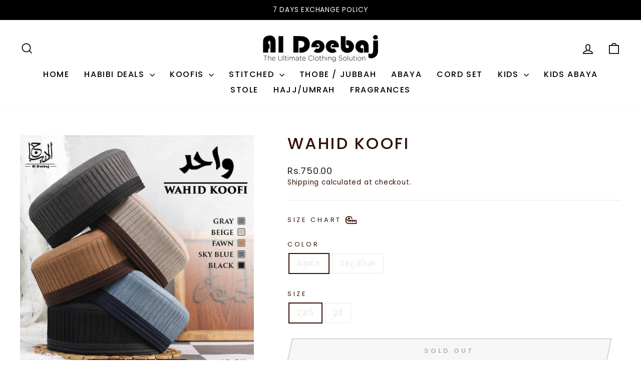

--- FILE ---
content_type: text/html; charset=utf-8
request_url: https://aldeebaj.com/products/wahid-koofi
body_size: 45441
content:
<!doctype html>
<html class="no-js" lang="en" dir="ltr">
<head>
  <meta charset="utf-8">
  <meta http-equiv="X-UA-Compatible" content="IE=edge,chrome=1">
  <meta name="viewport" content="width=device-width,initial-scale=1">
  <meta name="theme-color" content="#111111">
  <link rel="canonical" href="https://aldeebaj.com/products/wahid-koofi">
  <link rel="preconnect" href="https://cdn.shopify.com" crossorigin>
  <link rel="preconnect" href="https://fonts.shopifycdn.com" crossorigin>
  <link rel="dns-prefetch" href="https://productreviews.shopifycdn.com">
  <link rel="dns-prefetch" href="https://ajax.googleapis.com">
  <link rel="dns-prefetch" href="https://maps.googleapis.com">
  <link rel="dns-prefetch" href="https://maps.gstatic.com"><title>Wahid Koofi
&ndash; Al-Deebaj
</title>
<meta name="description" content="Product by Al Deebaj"><meta property="og:site_name" content="Al-Deebaj">
  <meta property="og:url" content="https://aldeebaj.com/products/wahid-koofi">
  <meta property="og:title" content="Wahid Koofi">
  <meta property="og:type" content="product">
  <meta property="og:description" content="Product by Al Deebaj"><meta property="og:image" content="http://aldeebaj.com/cdn/shop/products/All-1_8c1ba810-717d-4895-84d2-b9bb6b3dbf47.jpg?v=1754909299">
    <meta property="og:image:secure_url" content="https://aldeebaj.com/cdn/shop/products/All-1_8c1ba810-717d-4895-84d2-b9bb6b3dbf47.jpg?v=1754909299">
    <meta property="og:image:width" content="1080">
    <meta property="og:image:height" content="1080"><meta name="twitter:site" content="@">
  <meta name="twitter:card" content="summary_large_image">
  <meta name="twitter:title" content="Wahid Koofi">
  <meta name="twitter:description" content="Product by Al Deebaj">
<style data-shopify>@font-face {
  font-family: Poppins;
  font-weight: 500;
  font-style: normal;
  font-display: swap;
  src: url("//aldeebaj.com/cdn/fonts/poppins/poppins_n5.ad5b4b72b59a00358afc706450c864c3c8323842.woff2") format("woff2"),
       url("//aldeebaj.com/cdn/fonts/poppins/poppins_n5.33757fdf985af2d24b32fcd84c9a09224d4b2c39.woff") format("woff");
}

  @font-face {
  font-family: Poppins;
  font-weight: 400;
  font-style: normal;
  font-display: swap;
  src: url("//aldeebaj.com/cdn/fonts/poppins/poppins_n4.0ba78fa5af9b0e1a374041b3ceaadf0a43b41362.woff2") format("woff2"),
       url("//aldeebaj.com/cdn/fonts/poppins/poppins_n4.214741a72ff2596839fc9760ee7a770386cf16ca.woff") format("woff");
}


  @font-face {
  font-family: Poppins;
  font-weight: 600;
  font-style: normal;
  font-display: swap;
  src: url("//aldeebaj.com/cdn/fonts/poppins/poppins_n6.aa29d4918bc243723d56b59572e18228ed0786f6.woff2") format("woff2"),
       url("//aldeebaj.com/cdn/fonts/poppins/poppins_n6.5f815d845fe073750885d5b7e619ee00e8111208.woff") format("woff");
}

  @font-face {
  font-family: Poppins;
  font-weight: 400;
  font-style: italic;
  font-display: swap;
  src: url("//aldeebaj.com/cdn/fonts/poppins/poppins_i4.846ad1e22474f856bd6b81ba4585a60799a9f5d2.woff2") format("woff2"),
       url("//aldeebaj.com/cdn/fonts/poppins/poppins_i4.56b43284e8b52fc64c1fd271f289a39e8477e9ec.woff") format("woff");
}

  @font-face {
  font-family: Poppins;
  font-weight: 600;
  font-style: italic;
  font-display: swap;
  src: url("//aldeebaj.com/cdn/fonts/poppins/poppins_i6.bb8044d6203f492888d626dafda3c2999253e8e9.woff2") format("woff2"),
       url("//aldeebaj.com/cdn/fonts/poppins/poppins_i6.e233dec1a61b1e7dead9f920159eda42280a02c3.woff") format("woff");
}

</style><link href="//aldeebaj.com/cdn/shop/t/6/assets/theme.css?v=100168776609678314981754960134" rel="stylesheet" type="text/css" media="all" />
<style data-shopify>:root {
    --typeHeaderPrimary: Poppins;
    --typeHeaderFallback: sans-serif;
    --typeHeaderSize: 38px;
    --typeHeaderWeight: 500;
    --typeHeaderLineHeight: 1;
    --typeHeaderSpacing: 0.1em;

    --typeBasePrimary:Poppins;
    --typeBaseFallback:sans-serif;
    --typeBaseSize: 16px;
    --typeBaseWeight: 400;
    --typeBaseSpacing: 0.05em;
    --typeBaseLineHeight: 1.5;
    --typeBaselineHeightMinus01: 1.4;

    --typeCollectionTitle: 24px;

    --iconWeight: 4px;
    --iconLinecaps: miter;

    
        --buttonRadius: 0;
    

    --colorGridOverlayOpacity: 0.12;
    --colorAnnouncement: #000000;
    --colorAnnouncementText: #ffffff;

    --colorBody: #ffffff;
    --colorBodyAlpha05: rgba(255, 255, 255, 0.05);
    --colorBodyDim: #f2f2f2;
    --colorBodyLightDim: #fafafa;
    --colorBodyMediumDim: #f5f5f5;


    --colorBorder: #e8e8e1;

    --colorBtnPrimary: #111111;
    --colorBtnPrimaryLight: #2b2b2b;
    --colorBtnPrimaryDim: #040404;
    --colorBtnPrimaryText: #ffffff;

    --colorCartDot: #ed1c24;

    --colorDrawers: #ffffff;
    --colorDrawersDim: #f2f2f2;
    --colorDrawerBorder: #e8e8e1;
    --colorDrawerText: #321004;
    --colorDrawerTextDark: #000000;
    --colorDrawerButton: #111111;
    --colorDrawerButtonText: #ffffff;

    --colorFooter: #ffffff;
    --colorFooterText: #111111;
    --colorFooterTextAlpha01: #111111;

    --colorGridOverlay: #000000;
    --colorGridOverlayOpacity: 0.1;

    --colorHeaderTextAlpha01: rgba(0, 0, 0, 0.1);

    --colorHeroText: #ffffff;

    --colorSmallImageBg: #ffffff;
    --colorLargeImageBg: #0f0f0f;

    --colorImageOverlay: #000000;
    --colorImageOverlayOpacity: 0.1;
    --colorImageOverlayTextShadow: 0.2;

    --colorLink: #321004;

    --colorModalBg: rgba(230, 230, 230, 0.6);

    --colorNav: #ffffff;
    --colorNavText: #000000;

    --colorPrice: #1c1d1d;

    --colorSaleTag: #000000;
    --colorSaleTagText: #ffffff;

    --colorTextBody: #321004;
    --colorTextBodyAlpha015: rgba(50, 16, 4, 0.15);
    --colorTextBodyAlpha005: rgba(50, 16, 4, 0.05);
    --colorTextBodyAlpha008: rgba(50, 16, 4, 0.08);
    --colorTextSavings: #c5161d;

    --urlIcoSelect: url(//aldeebaj.com/cdn/shop/t/6/assets/ico-select.svg);
    --urlIcoSelectFooter: url(//aldeebaj.com/cdn/shop/t/6/assets/ico-select-footer.svg);
    --urlIcoSelectWhite: url(//aldeebaj.com/cdn/shop/t/6/assets/ico-select-white.svg);

    --grid-gutter: 17px;
    --drawer-gutter: 20px;

    --sizeChartMargin: 25px 0;
    --sizeChartIconMargin: 5px;

    --newsletterReminderPadding: 40px;

    /*Shop Pay Installments*/
    --color-body-text: #321004;
    --color-body: #ffffff;
    --color-bg: #ffffff;
    }

    .placeholder-content {
    background-image: linear-gradient(100deg, #ffffff 40%, #f7f7f7 63%, #ffffff 79%);
    }</style><script>
    document.documentElement.className = document.documentElement.className.replace('no-js', 'js');

    window.theme = window.theme || {};
    theme.routes = {
      home: "/",
      cart: "/cart.js",
      cartPage: "/cart",
      cartAdd: "/cart/add.js",
      cartChange: "/cart/change.js",
      search: "/search",
      predictiveSearch: "/search/suggest"
    };
    theme.strings = {
      soldOut: "Sold Out",
      unavailable: "Unavailable",
      inStockLabel: "In stock, ready to ship",
      oneStockLabel: "Low stock - [count] item left",
      otherStockLabel: "Low stock - [count] items left",
      willNotShipUntil: "Ready to ship [date]",
      willBeInStockAfter: "Back in stock [date]",
      waitingForStock: "Backordered, shipping soon",
      savePrice: "Save [saved_amount]",
      cartEmpty: "Your cart is currently empty.",
      cartTermsConfirmation: "You must agree with the terms and conditions of sales to check out",
      searchCollections: "Collections",
      searchPages: "Pages",
      searchArticles: "Articles",
      productFrom: "from ",
      maxQuantity: "You can only have [quantity] of [title] in your cart."
    };
    theme.settings = {
      cartType: "drawer",
      isCustomerTemplate: false,
      moneyFormat: "Rs.{{amount}}",
      saveType: "percent",
      productImageSize: "natural",
      productImageCover: true,
      predictiveSearch: true,
      predictiveSearchType: null,
      predictiveSearchVendor: false,
      predictiveSearchPrice: false,
      quickView: true,
      themeName: 'Impulse',
      themeVersion: "8.0.0"
    };
  </script>

  <script>window.performance && window.performance.mark && window.performance.mark('shopify.content_for_header.start');</script><meta name="google-site-verification" content="l408aKIeja9CKDaUUZig578zOiXU_fpRocvR_S5_E1g">
<meta id="shopify-digital-wallet" name="shopify-digital-wallet" content="/64070123715/digital_wallets/dialog">
<link rel="alternate" type="application/json+oembed" href="https://aldeebaj.com/products/wahid-koofi.oembed">
<script async="async" src="/checkouts/internal/preloads.js?locale=en-PK"></script>
<script id="shopify-features" type="application/json">{"accessToken":"271841e8ff339287d80a07f740a6e783","betas":["rich-media-storefront-analytics"],"domain":"aldeebaj.com","predictiveSearch":true,"shopId":64070123715,"locale":"en"}</script>
<script>var Shopify = Shopify || {};
Shopify.shop = "al-deebaj.myshopify.com";
Shopify.locale = "en";
Shopify.currency = {"active":"PKR","rate":"1.0"};
Shopify.country = "PK";
Shopify.theme = {"name":"Impulse","id":141879247043,"schema_name":"Impulse","schema_version":"8.0.0","theme_store_id":857,"role":"main"};
Shopify.theme.handle = "null";
Shopify.theme.style = {"id":null,"handle":null};
Shopify.cdnHost = "aldeebaj.com/cdn";
Shopify.routes = Shopify.routes || {};
Shopify.routes.root = "/";</script>
<script type="module">!function(o){(o.Shopify=o.Shopify||{}).modules=!0}(window);</script>
<script>!function(o){function n(){var o=[];function n(){o.push(Array.prototype.slice.apply(arguments))}return n.q=o,n}var t=o.Shopify=o.Shopify||{};t.loadFeatures=n(),t.autoloadFeatures=n()}(window);</script>
<script id="shop-js-analytics" type="application/json">{"pageType":"product"}</script>
<script defer="defer" async type="module" src="//aldeebaj.com/cdn/shopifycloud/shop-js/modules/v2/client.init-shop-cart-sync_CGREiBkR.en.esm.js"></script>
<script defer="defer" async type="module" src="//aldeebaj.com/cdn/shopifycloud/shop-js/modules/v2/chunk.common_Bt2Up4BP.esm.js"></script>
<script type="module">
  await import("//aldeebaj.com/cdn/shopifycloud/shop-js/modules/v2/client.init-shop-cart-sync_CGREiBkR.en.esm.js");
await import("//aldeebaj.com/cdn/shopifycloud/shop-js/modules/v2/chunk.common_Bt2Up4BP.esm.js");

  window.Shopify.SignInWithShop?.initShopCartSync?.({"fedCMEnabled":true,"windoidEnabled":true});

</script>
<script>(function() {
  var isLoaded = false;
  function asyncLoad() {
    if (isLoaded) return;
    isLoaded = true;
    var urls = ["https:\/\/cdn.hextom.com\/js\/eventpromotionbar.js?shop=al-deebaj.myshopify.com"];
    for (var i = 0; i < urls.length; i++) {
      var s = document.createElement('script');
      s.type = 'text/javascript';
      s.async = true;
      s.src = urls[i];
      var x = document.getElementsByTagName('script')[0];
      x.parentNode.insertBefore(s, x);
    }
  };
  if(window.attachEvent) {
    window.attachEvent('onload', asyncLoad);
  } else {
    window.addEventListener('load', asyncLoad, false);
  }
})();</script>
<script id="__st">var __st={"a":64070123715,"offset":18000,"reqid":"cf812aee-96fe-43b5-9ae5-3c8ef9fdd743-1762592598","pageurl":"aldeebaj.com\/products\/wahid-koofi","u":"63e987eaa1d7","p":"product","rtyp":"product","rid":7747734864067};</script>
<script>window.ShopifyPaypalV4VisibilityTracking = true;</script>
<script id="captcha-bootstrap">!function(){'use strict';const t='contact',e='account',n='new_comment',o=[[t,t],['blogs',n],['comments',n],[t,'customer']],c=[[e,'customer_login'],[e,'guest_login'],[e,'recover_customer_password'],[e,'create_customer']],r=t=>t.map((([t,e])=>`form[action*='/${t}']:not([data-nocaptcha='true']) input[name='form_type'][value='${e}']`)).join(','),a=t=>()=>t?[...document.querySelectorAll(t)].map((t=>t.form)):[];function s(){const t=[...o],e=r(t);return a(e)}const i='password',u='form_key',d=['recaptcha-v3-token','g-recaptcha-response','h-captcha-response',i],f=()=>{try{return window.sessionStorage}catch{return}},m='__shopify_v',_=t=>t.elements[u];function p(t,e,n=!1){try{const o=window.sessionStorage,c=JSON.parse(o.getItem(e)),{data:r}=function(t){const{data:e,action:n}=t;return t[m]||n?{data:e,action:n}:{data:t,action:n}}(c);for(const[e,n]of Object.entries(r))t.elements[e]&&(t.elements[e].value=n);n&&o.removeItem(e)}catch(o){console.error('form repopulation failed',{error:o})}}const l='form_type',E='cptcha';function T(t){t.dataset[E]=!0}const w=window,h=w.document,L='Shopify',v='ce_forms',y='captcha';let A=!1;((t,e)=>{const n=(g='f06e6c50-85a8-45c8-87d0-21a2b65856fe',I='https://cdn.shopify.com/shopifycloud/storefront-forms-hcaptcha/ce_storefront_forms_captcha_hcaptcha.v1.5.2.iife.js',D={infoText:'Protected by hCaptcha',privacyText:'Privacy',termsText:'Terms'},(t,e,n)=>{const o=w[L][v],c=o.bindForm;if(c)return c(t,g,e,D).then(n);var r;o.q.push([[t,g,e,D],n]),r=I,A||(h.body.append(Object.assign(h.createElement('script'),{id:'captcha-provider',async:!0,src:r})),A=!0)});var g,I,D;w[L]=w[L]||{},w[L][v]=w[L][v]||{},w[L][v].q=[],w[L][y]=w[L][y]||{},w[L][y].protect=function(t,e){n(t,void 0,e),T(t)},Object.freeze(w[L][y]),function(t,e,n,w,h,L){const[v,y,A,g]=function(t,e,n){const i=e?o:[],u=t?c:[],d=[...i,...u],f=r(d),m=r(i),_=r(d.filter((([t,e])=>n.includes(e))));return[a(f),a(m),a(_),s()]}(w,h,L),I=t=>{const e=t.target;return e instanceof HTMLFormElement?e:e&&e.form},D=t=>v().includes(t);t.addEventListener('submit',(t=>{const e=I(t);if(!e)return;const n=D(e)&&!e.dataset.hcaptchaBound&&!e.dataset.recaptchaBound,o=_(e),c=g().includes(e)&&(!o||!o.value);(n||c)&&t.preventDefault(),c&&!n&&(function(t){try{if(!f())return;!function(t){const e=f();if(!e)return;const n=_(t);if(!n)return;const o=n.value;o&&e.removeItem(o)}(t);const e=Array.from(Array(32),(()=>Math.random().toString(36)[2])).join('');!function(t,e){_(t)||t.append(Object.assign(document.createElement('input'),{type:'hidden',name:u})),t.elements[u].value=e}(t,e),function(t,e){const n=f();if(!n)return;const o=[...t.querySelectorAll(`input[type='${i}']`)].map((({name:t})=>t)),c=[...d,...o],r={};for(const[a,s]of new FormData(t).entries())c.includes(a)||(r[a]=s);n.setItem(e,JSON.stringify({[m]:1,action:t.action,data:r}))}(t,e)}catch(e){console.error('failed to persist form',e)}}(e),e.submit())}));const S=(t,e)=>{t&&!t.dataset[E]&&(n(t,e.some((e=>e===t))),T(t))};for(const o of['focusin','change'])t.addEventListener(o,(t=>{const e=I(t);D(e)&&S(e,y())}));const B=e.get('form_key'),M=e.get(l),P=B&&M;t.addEventListener('DOMContentLoaded',(()=>{const t=y();if(P)for(const e of t)e.elements[l].value===M&&p(e,B);[...new Set([...A(),...v().filter((t=>'true'===t.dataset.shopifyCaptcha))])].forEach((e=>S(e,t)))}))}(h,new URLSearchParams(w.location.search),n,t,e,['guest_login'])})(!0,!0)}();</script>
<script integrity="sha256-52AcMU7V7pcBOXWImdc/TAGTFKeNjmkeM1Pvks/DTgc=" data-source-attribution="shopify.loadfeatures" defer="defer" src="//aldeebaj.com/cdn/shopifycloud/storefront/assets/storefront/load_feature-81c60534.js" crossorigin="anonymous"></script>
<script data-source-attribution="shopify.dynamic_checkout.dynamic.init">var Shopify=Shopify||{};Shopify.PaymentButton=Shopify.PaymentButton||{isStorefrontPortableWallets:!0,init:function(){window.Shopify.PaymentButton.init=function(){};var t=document.createElement("script");t.src="https://aldeebaj.com/cdn/shopifycloud/portable-wallets/latest/portable-wallets.en.js",t.type="module",document.head.appendChild(t)}};
</script>
<script data-source-attribution="shopify.dynamic_checkout.buyer_consent">
  function portableWalletsHideBuyerConsent(e){var t=document.getElementById("shopify-buyer-consent"),n=document.getElementById("shopify-subscription-policy-button");t&&n&&(t.classList.add("hidden"),t.setAttribute("aria-hidden","true"),n.removeEventListener("click",e))}function portableWalletsShowBuyerConsent(e){var t=document.getElementById("shopify-buyer-consent"),n=document.getElementById("shopify-subscription-policy-button");t&&n&&(t.classList.remove("hidden"),t.removeAttribute("aria-hidden"),n.addEventListener("click",e))}window.Shopify?.PaymentButton&&(window.Shopify.PaymentButton.hideBuyerConsent=portableWalletsHideBuyerConsent,window.Shopify.PaymentButton.showBuyerConsent=portableWalletsShowBuyerConsent);
</script>
<script>
  function portableWalletsCleanup(e){e&&e.src&&console.error("Failed to load portable wallets script "+e.src);var t=document.querySelectorAll("shopify-accelerated-checkout .shopify-payment-button__skeleton, shopify-accelerated-checkout-cart .wallet-cart-button__skeleton"),e=document.getElementById("shopify-buyer-consent");for(let e=0;e<t.length;e++)t[e].remove();e&&e.remove()}function portableWalletsNotLoadedAsModule(e){e instanceof ErrorEvent&&"string"==typeof e.message&&e.message.includes("import.meta")&&"string"==typeof e.filename&&e.filename.includes("portable-wallets")&&(window.removeEventListener("error",portableWalletsNotLoadedAsModule),window.Shopify.PaymentButton.failedToLoad=e,"loading"===document.readyState?document.addEventListener("DOMContentLoaded",window.Shopify.PaymentButton.init):window.Shopify.PaymentButton.init())}window.addEventListener("error",portableWalletsNotLoadedAsModule);
</script>

<script type="module" src="https://aldeebaj.com/cdn/shopifycloud/portable-wallets/latest/portable-wallets.en.js" onError="portableWalletsCleanup(this)" crossorigin="anonymous"></script>
<script nomodule>
  document.addEventListener("DOMContentLoaded", portableWalletsCleanup);
</script>

<script id='scb4127' type='text/javascript' async='' src='https://aldeebaj.com/cdn/shopifycloud/privacy-banner/storefront-banner.js'></script><link id="shopify-accelerated-checkout-styles" rel="stylesheet" media="screen" href="https://aldeebaj.com/cdn/shopifycloud/portable-wallets/latest/accelerated-checkout-backwards-compat.css" crossorigin="anonymous">
<style id="shopify-accelerated-checkout-cart">
        #shopify-buyer-consent {
  margin-top: 1em;
  display: inline-block;
  width: 100%;
}

#shopify-buyer-consent.hidden {
  display: none;
}

#shopify-subscription-policy-button {
  background: none;
  border: none;
  padding: 0;
  text-decoration: underline;
  font-size: inherit;
  cursor: pointer;
}

#shopify-subscription-policy-button::before {
  box-shadow: none;
}

      </style>

<script>window.performance && window.performance.mark && window.performance.mark('shopify.content_for_header.end');</script>

  <script src="//aldeebaj.com/cdn/shop/t/6/assets/vendor-scripts-v11.js" defer="defer"></script><script src="//aldeebaj.com/cdn/shop/t/6/assets/theme.js?v=22325264162658116151753134930" defer="defer"></script>

<!-- Google tag (gtag.js) -->
<script async src="https://www.googletagmanager.com/gtag/js?id=AW-812032713"></script>
<script>
  window.dataLayer = window.dataLayer || [];
  function gtag(){dataLayer.push(arguments);}
  gtag('js', new Date());

  gtag('config', 'AW-812032713');
</script>



<!-- BEGIN app block: shopify://apps/judge-me-reviews/blocks/judgeme_core/61ccd3b1-a9f2-4160-9fe9-4fec8413e5d8 --><!-- Start of Judge.me Core -->




<link rel="dns-prefetch" href="https://cdnwidget.judge.me">
<link rel="dns-prefetch" href="https://cdn.judge.me">
<link rel="dns-prefetch" href="https://cdn1.judge.me">
<link rel="dns-prefetch" href="https://api.judge.me">

<script data-cfasync='false' class='jdgm-settings-script'>window.jdgmSettings={"pagination":5,"disable_web_reviews":false,"badge_no_review_text":"No reviews","badge_n_reviews_text":"{{ n }} review/reviews","badge_star_color":"#000000","hide_badge_preview_if_no_reviews":true,"badge_hide_text":false,"enforce_center_preview_badge":false,"widget_title":"Customer Reviews","widget_open_form_text":"Write a review","widget_close_form_text":"Cancel review","widget_refresh_page_text":"Refresh page","widget_summary_text":"Based on {{ number_of_reviews }} review/reviews","widget_no_review_text":"Be the first to write a review","widget_name_field_text":"Display name","widget_verified_name_field_text":"Verified Name (public)","widget_name_placeholder_text":"Display name","widget_required_field_error_text":"This field is required.","widget_email_field_text":"Email address","widget_verified_email_field_text":"Verified Email (private, can not be edited)","widget_email_placeholder_text":"Your email address","widget_email_field_error_text":"Please enter a valid email address.","widget_rating_field_text":"Rating","widget_review_title_field_text":"Review Title","widget_review_title_placeholder_text":"Give your review a title","widget_review_body_field_text":"Review content","widget_review_body_placeholder_text":"Start writing here...","widget_pictures_field_text":"Picture/Video (optional)","widget_submit_review_text":"Submit Review","widget_submit_verified_review_text":"Submit Verified Review","widget_submit_success_msg_with_auto_publish":"Thank you! Please refresh the page in a few moments to see your review. You can remove or edit your review by logging into \u003ca href='https://judge.me/login' target='_blank' rel='nofollow noopener'\u003eJudge.me\u003c/a\u003e","widget_submit_success_msg_no_auto_publish":"Thank you! Your review will be published as soon as it is approved by the shop admin. You can remove or edit your review by logging into \u003ca href='https://judge.me/login' target='_blank' rel='nofollow noopener'\u003eJudge.me\u003c/a\u003e","widget_show_default_reviews_out_of_total_text":"Showing {{ n_reviews_shown }} out of {{ n_reviews }} reviews.","widget_show_all_link_text":"Show all","widget_show_less_link_text":"Show less","widget_author_said_text":"{{ reviewer_name }} said:","widget_days_text":"{{ n }} days ago","widget_weeks_text":"{{ n }} week/weeks ago","widget_months_text":"{{ n }} month/months ago","widget_years_text":"{{ n }} year/years ago","widget_yesterday_text":"Yesterday","widget_today_text":"Today","widget_replied_text":"\u003e\u003e {{ shop_name }} replied:","widget_read_more_text":"Read more","widget_rating_filter_see_all_text":"See all reviews","widget_sorting_most_recent_text":"Most Recent","widget_sorting_highest_rating_text":"Highest Rating","widget_sorting_lowest_rating_text":"Lowest Rating","widget_sorting_with_pictures_text":"Only Pictures","widget_sorting_most_helpful_text":"Most Helpful","widget_open_question_form_text":"Ask a question","widget_reviews_subtab_text":"Reviews","widget_questions_subtab_text":"Questions","widget_question_label_text":"Question","widget_answer_label_text":"Answer","widget_question_placeholder_text":"Write your question here","widget_submit_question_text":"Submit Question","widget_question_submit_success_text":"Thank you for your question! We will notify you once it gets answered.","widget_star_color":"#000000","verified_badge_text":"Verified","verified_badge_placement":"left-of-reviewer-name","widget_hide_border":false,"widget_social_share":false,"all_reviews_include_out_of_store_products":true,"all_reviews_out_of_store_text":"(out of store)","all_reviews_product_name_prefix_text":"about","enable_review_pictures":true,"widget_product_reviews_subtab_text":"Product Reviews","widget_shop_reviews_subtab_text":"Shop Reviews","widget_write_a_store_review_text":"Write a Store Review","widget_other_languages_heading":"Reviews in Other Languages","widget_translate_review_text":"Translate review to {{ language }}","widget_translating_review_text":"Translating...","widget_show_original_translation_text":"Show original ({{ language }})","widget_translate_review_failed_text":"Review couldn't be translated.","widget_translate_review_retry_text":"Retry","widget_translate_review_try_again_later_text":"Try again later","widget_sorting_pictures_first_text":"Pictures First","floating_tab_button_name":"★ Reviews","floating_tab_title":"Let customers speak for us","floating_tab_url":"","floating_tab_url_enabled":false,"all_reviews_text_badge_text":"Customers rate us {{ shop.metafields.judgeme.all_reviews_rating | round: 1 }}/5 based on {{ shop.metafields.judgeme.all_reviews_count }} reviews.","all_reviews_text_badge_text_branded_style":"{{ shop.metafields.judgeme.all_reviews_rating | round: 1 }} out of 5 stars based on {{ shop.metafields.judgeme.all_reviews_count }} reviews","all_reviews_text_badge_url":"","all_reviews_text_style":"branded","featured_carousel_title":"Let customers speak for us","featured_carousel_count_text":"from {{ n }} reviews","featured_carousel_url":"","verified_count_badge_style":"branded","verified_count_badge_url":"","picture_reminder_submit_button":"Upload Pictures","widget_sorting_videos_first_text":"Videos First","widget_review_pending_text":"Pending","remove_microdata_snippet":true,"preview_badge_no_question_text":"No questions","preview_badge_n_question_text":"{{ number_of_questions }} question/questions","widget_search_bar_placeholder":"Search reviews","widget_sorting_verified_only_text":"Verified only","featured_carousel_verified_badge_enable":true,"featured_carousel_more_reviews_button_text":"Read more reviews","featured_carousel_view_product_button_text":"View product","all_reviews_page_load_more_text":"Load More Reviews","widget_advanced_speed_features":5,"widget_public_name_text":"displayed publicly like","default_reviewer_name_has_non_latin":true,"widget_reviewer_anonymous":"Anonymous","medals_widget_title":"Judge.me Review Medals","widget_invalid_yt_video_url_error_text":"Not a YouTube video URL","widget_max_length_field_error_text":"Please enter no more than {0} characters.","widget_verified_by_shop_text":"Verified by Shop","widget_load_with_code_splitting":true,"widget_ugc_title":"Made by us, Shared by you","widget_ugc_subtitle":"Tag us to see your picture featured in our page","widget_ugc_primary_button_text":"Buy Now","widget_ugc_secondary_button_text":"Load More","widget_ugc_reviews_button_text":"View Reviews","widget_summary_average_rating_text":"{{ average_rating }} out of 5","widget_media_grid_title":"Customer photos \u0026 videos","widget_media_grid_see_more_text":"See more","widget_show_product_medals":false,"widget_verified_by_judgeme_text":"Verified by Judge.me","widget_verified_by_judgeme_text_in_store_medals":"Verified by Judge.me","widget_media_field_exceed_quantity_message":"Sorry, we can only accept {{ max_media }} for one review.","widget_media_field_exceed_limit_message":"{{ file_name }} is too large, please select a {{ media_type }} less than {{ size_limit }}MB.","widget_review_submitted_text":"Review Submitted!","widget_question_submitted_text":"Question Submitted!","widget_close_form_text_question":"Cancel","widget_write_your_answer_here_text":"Write your answer here","widget_enabled_branded_link":true,"widget_show_collected_by_judgeme":true,"widget_collected_by_judgeme_text":"collected by Judge.me","widget_load_more_text":"Load More","widget_full_review_text":"Full Review","widget_read_more_reviews_text":"Read More Reviews","widget_read_questions_text":"Read Questions","widget_questions_and_answers_text":"Questions \u0026 Answers","widget_verified_by_text":"Verified by","widget_verified_text":"Verified","widget_number_of_reviews_text":"{{ number_of_reviews }} reviews","widget_back_button_text":"Back","widget_next_button_text":"Next","widget_custom_forms_filter_button":"Filters","how_reviews_are_collected":"How reviews are collected?","widget_gdpr_statement":"How we use your data: We'll only contact you about the review you left, and only if necessary. By submitting your review, you agree to Judge.me's \u003ca href='https://judge.me/terms' target='_blank' rel='nofollow noopener'\u003eterms\u003c/a\u003e, \u003ca href='https://judge.me/privacy' target='_blank' rel='nofollow noopener'\u003eprivacy\u003c/a\u003e and \u003ca href='https://judge.me/content-policy' target='_blank' rel='nofollow noopener'\u003econtent\u003c/a\u003e policies.","review_snippet_widget_round_border_style":true,"review_snippet_widget_card_color":"#FFFFFF","review_snippet_widget_slider_arrows_background_color":"#FFFFFF","review_snippet_widget_slider_arrows_color":"#000000","review_snippet_widget_star_color":"#108474","all_reviews_product_variant_label_text":"Variant: ","widget_show_verified_branding":true,"review_content_screen_title_text":"How would you rate this product?","review_content_introduction_text":"We would love it if you would share a bit about your experience.","one_star_review_guidance_text":"Poor","five_star_review_guidance_text":"Great","customer_information_screen_title_text":"About you","customer_information_introduction_text":"Please tell us more about you.","custom_questions_screen_title_text":"Your experience in more detail","custom_questions_introduction_text":"Here are a few questions to help us understand more about your experience.","review_submitted_screen_title_text":"Thanks for your review!","review_submitted_screen_thank_you_text":"We are processing it and it will appear on the store soon.","review_submitted_screen_email_verification_text":"Please confirm your email by clicking the link we just sent you. This helps us keep reviews authentic.","review_submitted_request_store_review_text":"Would you like to share your experience of shopping with us?","review_submitted_review_other_products_text":"Would you like to review these products?","store_review_screen_title_text":"Would you like to share your experience of shopping with us?","store_review_introduction_text":"We value your feedback and use it to improve. Please share any thoughts or suggestions you have.","reviewer_media_screen_title_picture_text":"Share a picture","reviewer_media_introduction_picture_text":"Upload a photo to support your review.","reviewer_media_screen_title_video_text":"Share a video","reviewer_media_introduction_video_text":"Upload a video to support your review.","reviewer_media_screen_title_picture_or_video_text":"Share a picture or video","reviewer_media_introduction_picture_or_video_text":"Upload a photo or video to support your review.","reviewer_media_youtube_url_text":"Paste your Youtube URL here","advanced_settings_next_step_button_text":"Next","advanced_settings_close_review_button_text":"Close","write_review_flow_required_text":"Required","write_review_flow_privacy_message_text":"We respect your privacy.","write_review_flow_anonymous_text":"Post review as anonymous","write_review_flow_visibility_text":"This won't be visible to other customers.","write_review_flow_multiple_selection_help_text":"Select as many as you like","write_review_flow_single_selection_help_text":"Select one option","write_review_flow_required_field_error_text":"This field is required","write_review_flow_invalid_email_error_text":"Please enter a valid email address","write_review_flow_max_length_error_text":"Max. {{ max_length }} characters.","write_review_flow_media_upload_text":"\u003cb\u003eClick to upload\u003c/b\u003e or drag and drop","write_review_flow_gdpr_statement":"We'll only contact you about your review if necessary. By submitting your review, you agree to our \u003ca href='https://judge.me/terms' target='_blank' rel='nofollow noopener'\u003eterms and conditions\u003c/a\u003e and \u003ca href='https://judge.me/privacy' target='_blank' rel='nofollow noopener'\u003eprivacy policy\u003c/a\u003e.","transparency_badges_collected_via_store_invite_text":"Review collected via store invitation","transparency_badges_from_another_provider_text":"Review collected from another provider","transparency_badges_collected_from_store_visitor_text":"Review collected from a store visitor","transparency_badges_written_in_google_text":"Review written in Google","transparency_badges_written_in_etsy_text":"Review written in Etsy","transparency_badges_written_in_shop_app_text":"Review written in Shop App","transparency_badges_earned_reward_text":"Review earned a reward for future purchase","review_widget_review_word_singular":"Review","review_widget_review_word_plural":"Reviews","platform":"shopify","branding_url":"https://app.judge.me/reviews","branding_text":"Powered by Judge.me","locale":"en","reply_name":"Al-Deebaj","widget_version":"3.0","footer":true,"autopublish":false,"review_dates":true,"enable_custom_form":false,"shop_locale":"en","enable_multi_locales_translations":true,"show_review_title_input":true,"review_verification_email_status":"always","can_be_branded":false,"reply_name_text":"Al-Deebaj"};</script> <style class='jdgm-settings-style'>.jdgm-xx{left:0}:root{--jdgm-primary-color: #108474;--jdgm-secondary-color: rgba(16,132,116,0.1);--jdgm-star-color: #000;--jdgm-write-review-text-color: white;--jdgm-write-review-bg-color: #108474;--jdgm-paginate-color: #108474;--jdgm-border-radius: 0;--jdgm-reviewer-name-color: #108474}.jdgm-histogram__bar-content{background-color:#108474}.jdgm-rev[data-verified-buyer=true] .jdgm-rev__icon.jdgm-rev__icon:after,.jdgm-rev__buyer-badge.jdgm-rev__buyer-badge{color:white;background-color:#108474}.jdgm-review-widget--small .jdgm-gallery.jdgm-gallery .jdgm-gallery__thumbnail-link:nth-child(8) .jdgm-gallery__thumbnail-wrapper.jdgm-gallery__thumbnail-wrapper:before{content:"See more"}@media only screen and (min-width: 768px){.jdgm-gallery.jdgm-gallery .jdgm-gallery__thumbnail-link:nth-child(8) .jdgm-gallery__thumbnail-wrapper.jdgm-gallery__thumbnail-wrapper:before{content:"See more"}}.jdgm-preview-badge .jdgm-star.jdgm-star{color:#000000}.jdgm-prev-badge[data-average-rating='0.00']{display:none !important}.jdgm-author-all-initials{display:none !important}.jdgm-author-last-initial{display:none !important}.jdgm-rev-widg__title{visibility:hidden}.jdgm-rev-widg__summary-text{visibility:hidden}.jdgm-prev-badge__text{visibility:hidden}.jdgm-rev__prod-link-prefix:before{content:'about'}.jdgm-rev__variant-label:before{content:'Variant: '}.jdgm-rev__out-of-store-text:before{content:'(out of store)'}@media only screen and (min-width: 768px){.jdgm-rev__pics .jdgm-rev_all-rev-page-picture-separator,.jdgm-rev__pics .jdgm-rev__product-picture{display:none}}@media only screen and (max-width: 768px){.jdgm-rev__pics .jdgm-rev_all-rev-page-picture-separator,.jdgm-rev__pics .jdgm-rev__product-picture{display:none}}.jdgm-preview-badge[data-template="product"]{display:none !important}.jdgm-preview-badge[data-template="collection"]{display:none !important}.jdgm-preview-badge[data-template="index"]{display:none !important}.jdgm-review-widget[data-from-snippet="true"]{display:none !important}.jdgm-verified-count-badget[data-from-snippet="true"]{display:none !important}.jdgm-carousel-wrapper[data-from-snippet="true"]{display:none !important}.jdgm-all-reviews-text[data-from-snippet="true"]{display:none !important}.jdgm-medals-section[data-from-snippet="true"]{display:none !important}.jdgm-ugc-media-wrapper[data-from-snippet="true"]{display:none !important}.jdgm-review-snippet-widget .jdgm-rev-snippet-widget__cards-container .jdgm-rev-snippet-card{border-radius:8px;background:#fff}.jdgm-review-snippet-widget .jdgm-rev-snippet-widget__cards-container .jdgm-rev-snippet-card__rev-rating .jdgm-star{color:#108474}.jdgm-review-snippet-widget .jdgm-rev-snippet-widget__prev-btn,.jdgm-review-snippet-widget .jdgm-rev-snippet-widget__next-btn{border-radius:50%;background:#fff}.jdgm-review-snippet-widget .jdgm-rev-snippet-widget__prev-btn>svg,.jdgm-review-snippet-widget .jdgm-rev-snippet-widget__next-btn>svg{fill:#000}.jdgm-full-rev-modal.rev-snippet-widget .jm-mfp-container .jm-mfp-content,.jdgm-full-rev-modal.rev-snippet-widget .jm-mfp-container .jdgm-full-rev__icon,.jdgm-full-rev-modal.rev-snippet-widget .jm-mfp-container .jdgm-full-rev__pic-img,.jdgm-full-rev-modal.rev-snippet-widget .jm-mfp-container .jdgm-full-rev__reply{border-radius:8px}.jdgm-full-rev-modal.rev-snippet-widget .jm-mfp-container .jdgm-full-rev[data-verified-buyer="true"] .jdgm-full-rev__icon::after{border-radius:8px}.jdgm-full-rev-modal.rev-snippet-widget .jm-mfp-container .jdgm-full-rev .jdgm-rev__buyer-badge{border-radius:calc( 8px / 2 )}.jdgm-full-rev-modal.rev-snippet-widget .jm-mfp-container .jdgm-full-rev .jdgm-full-rev__replier::before{content:'Al-Deebaj'}.jdgm-full-rev-modal.rev-snippet-widget .jm-mfp-container .jdgm-full-rev .jdgm-full-rev__product-button{border-radius:calc( 8px * 6 )}
</style> <style class='jdgm-settings-style'></style>

  
  
  
  <style class='jdgm-miracle-styles'>
  @-webkit-keyframes jdgm-spin{0%{-webkit-transform:rotate(0deg);-ms-transform:rotate(0deg);transform:rotate(0deg)}100%{-webkit-transform:rotate(359deg);-ms-transform:rotate(359deg);transform:rotate(359deg)}}@keyframes jdgm-spin{0%{-webkit-transform:rotate(0deg);-ms-transform:rotate(0deg);transform:rotate(0deg)}100%{-webkit-transform:rotate(359deg);-ms-transform:rotate(359deg);transform:rotate(359deg)}}@font-face{font-family:'JudgemeStar';src:url("[data-uri]") format("woff");font-weight:normal;font-style:normal}.jdgm-star{font-family:'JudgemeStar';display:inline !important;text-decoration:none !important;padding:0 4px 0 0 !important;margin:0 !important;font-weight:bold;opacity:1;-webkit-font-smoothing:antialiased;-moz-osx-font-smoothing:grayscale}.jdgm-star:hover{opacity:1}.jdgm-star:last-of-type{padding:0 !important}.jdgm-star.jdgm--on:before{content:"\e000"}.jdgm-star.jdgm--off:before{content:"\e001"}.jdgm-star.jdgm--half:before{content:"\e002"}.jdgm-widget *{margin:0;line-height:1.4;-webkit-box-sizing:border-box;-moz-box-sizing:border-box;box-sizing:border-box;-webkit-overflow-scrolling:touch}.jdgm-hidden{display:none !important;visibility:hidden !important}.jdgm-temp-hidden{display:none}.jdgm-spinner{width:40px;height:40px;margin:auto;border-radius:50%;border-top:2px solid #eee;border-right:2px solid #eee;border-bottom:2px solid #eee;border-left:2px solid #ccc;-webkit-animation:jdgm-spin 0.8s infinite linear;animation:jdgm-spin 0.8s infinite linear}.jdgm-prev-badge{display:block !important}

</style>


  
  
   


<script data-cfasync='false' class='jdgm-script'>
!function(e){window.jdgm=window.jdgm||{},jdgm.CDN_HOST="https://cdnwidget.judge.me/",jdgm.API_HOST="https://api.judge.me/",jdgm.CDN_BASE_URL="https://cdn.shopify.com/extensions/019a5eb5-0dc5-7e74-86f0-08347215dbed/judgeme-extensions-193/assets/",
jdgm.docReady=function(d){(e.attachEvent?"complete"===e.readyState:"loading"!==e.readyState)?
setTimeout(d,0):e.addEventListener("DOMContentLoaded",d)},jdgm.loadCSS=function(d,t,o,a){
!o&&jdgm.loadCSS.requestedUrls.indexOf(d)>=0||(jdgm.loadCSS.requestedUrls.push(d),
(a=e.createElement("link")).rel="stylesheet",a.class="jdgm-stylesheet",a.media="nope!",
a.href=d,a.onload=function(){this.media="all",t&&setTimeout(t)},e.body.appendChild(a))},
jdgm.loadCSS.requestedUrls=[],jdgm.loadJS=function(e,d){var t=new XMLHttpRequest;
t.onreadystatechange=function(){4===t.readyState&&(Function(t.response)(),d&&d(t.response))},
t.open("GET",e),t.send()},jdgm.docReady((function(){(window.jdgmLoadCSS||e.querySelectorAll(
".jdgm-widget, .jdgm-all-reviews-page").length>0)&&(jdgmSettings.widget_load_with_code_splitting?
parseFloat(jdgmSettings.widget_version)>=3?jdgm.loadCSS(jdgm.CDN_HOST+"widget_v3/base.css"):
jdgm.loadCSS(jdgm.CDN_HOST+"widget/base.css"):jdgm.loadCSS(jdgm.CDN_HOST+"shopify_v2.css"),
jdgm.loadJS(jdgm.CDN_HOST+"loader.js"))}))}(document);
</script>
<noscript><link rel="stylesheet" type="text/css" media="all" href="https://cdnwidget.judge.me/shopify_v2.css"></noscript>

<!-- BEGIN app snippet: theme_fix_tags --><script>
  (function() {
    var jdgmThemeFixes = null;
    if (!jdgmThemeFixes) return;
    var thisThemeFix = jdgmThemeFixes[Shopify.theme.id];
    if (!thisThemeFix) return;

    if (thisThemeFix.html) {
      document.addEventListener("DOMContentLoaded", function() {
        var htmlDiv = document.createElement('div');
        htmlDiv.classList.add('jdgm-theme-fix-html');
        htmlDiv.innerHTML = thisThemeFix.html;
        document.body.append(htmlDiv);
      });
    };

    if (thisThemeFix.css) {
      var styleTag = document.createElement('style');
      styleTag.classList.add('jdgm-theme-fix-style');
      styleTag.innerHTML = thisThemeFix.css;
      document.head.append(styleTag);
    };

    if (thisThemeFix.js) {
      var scriptTag = document.createElement('script');
      scriptTag.classList.add('jdgm-theme-fix-script');
      scriptTag.innerHTML = thisThemeFix.js;
      document.head.append(scriptTag);
    };
  })();
</script>
<!-- END app snippet -->
<!-- End of Judge.me Core -->



<!-- END app block --><!-- BEGIN app block: shopify://apps/pagefly-page-builder/blocks/app-embed/83e179f7-59a0-4589-8c66-c0dddf959200 -->

<!-- BEGIN app snippet: pagefly-cro-ab-testing-main -->







<script>
  ;(function () {
    const url = new URL(window.location)
    const viewParam = url.searchParams.get('view')
    if (viewParam && viewParam.includes('variant-pf-')) {
      url.searchParams.set('pf_v', viewParam)
      url.searchParams.delete('view')
      window.history.replaceState({}, '', url)
    }
  })()
</script>



<script type='module'>
  
  window.PAGEFLY_CRO = window.PAGEFLY_CRO || {}

  window.PAGEFLY_CRO['data_debug'] = {
    original_template_suffix: "koofi",
    allow_ab_test: false,
    ab_test_start_time: 0,
    ab_test_end_time: 0,
    today_date_time: 1762592598000,
  }
  window.PAGEFLY_CRO['GA4'] = { enabled: false}
</script>

<!-- END app snippet -->








  <script src='https://cdn.shopify.com/extensions/019a5cab-74ee-7a22-8c97-81212c776609/pagefly-193/assets/pagefly-helper.js' defer='defer'></script>

  <script src='https://cdn.shopify.com/extensions/019a5cab-74ee-7a22-8c97-81212c776609/pagefly-193/assets/pagefly-general-helper.js' defer='defer'></script>

  <script src='https://cdn.shopify.com/extensions/019a5cab-74ee-7a22-8c97-81212c776609/pagefly-193/assets/pagefly-snap-slider.js' defer='defer'></script>

  <script src='https://cdn.shopify.com/extensions/019a5cab-74ee-7a22-8c97-81212c776609/pagefly-193/assets/pagefly-slideshow-v3.js' defer='defer'></script>

  <script src='https://cdn.shopify.com/extensions/019a5cab-74ee-7a22-8c97-81212c776609/pagefly-193/assets/pagefly-slideshow-v4.js' defer='defer'></script>

  <script src='https://cdn.shopify.com/extensions/019a5cab-74ee-7a22-8c97-81212c776609/pagefly-193/assets/pagefly-glider.js' defer='defer'></script>

  <script src='https://cdn.shopify.com/extensions/019a5cab-74ee-7a22-8c97-81212c776609/pagefly-193/assets/pagefly-slideshow-v1-v2.js' defer='defer'></script>

  <script src='https://cdn.shopify.com/extensions/019a5cab-74ee-7a22-8c97-81212c776609/pagefly-193/assets/pagefly-product-media.js' defer='defer'></script>

  <script src='https://cdn.shopify.com/extensions/019a5cab-74ee-7a22-8c97-81212c776609/pagefly-193/assets/pagefly-product.js' defer='defer'></script>


<script id='pagefly-helper-data' type='application/json'>
  {
    "page_optimization": {
      "assets_prefetching": false
    },
    "elements_asset_mapper": {
      "Accordion": "https://cdn.shopify.com/extensions/019a5cab-74ee-7a22-8c97-81212c776609/pagefly-193/assets/pagefly-accordion.js",
      "Accordion3": "https://cdn.shopify.com/extensions/019a5cab-74ee-7a22-8c97-81212c776609/pagefly-193/assets/pagefly-accordion3.js",
      "CountDown": "https://cdn.shopify.com/extensions/019a5cab-74ee-7a22-8c97-81212c776609/pagefly-193/assets/pagefly-countdown.js",
      "GMap1": "https://cdn.shopify.com/extensions/019a5cab-74ee-7a22-8c97-81212c776609/pagefly-193/assets/pagefly-gmap.js",
      "GMap2": "https://cdn.shopify.com/extensions/019a5cab-74ee-7a22-8c97-81212c776609/pagefly-193/assets/pagefly-gmap.js",
      "GMapBasicV2": "https://cdn.shopify.com/extensions/019a5cab-74ee-7a22-8c97-81212c776609/pagefly-193/assets/pagefly-gmap.js",
      "GMapAdvancedV2": "https://cdn.shopify.com/extensions/019a5cab-74ee-7a22-8c97-81212c776609/pagefly-193/assets/pagefly-gmap.js",
      "HTML.Video": "https://cdn.shopify.com/extensions/019a5cab-74ee-7a22-8c97-81212c776609/pagefly-193/assets/pagefly-htmlvideo.js",
      "HTML.Video2": "https://cdn.shopify.com/extensions/019a5cab-74ee-7a22-8c97-81212c776609/pagefly-193/assets/pagefly-htmlvideo2.js",
      "HTML.Video3": "https://cdn.shopify.com/extensions/019a5cab-74ee-7a22-8c97-81212c776609/pagefly-193/assets/pagefly-htmlvideo2.js",
      "BackgroundVideo": "https://cdn.shopify.com/extensions/019a5cab-74ee-7a22-8c97-81212c776609/pagefly-193/assets/pagefly-htmlvideo2.js",
      "Instagram": "https://cdn.shopify.com/extensions/019a5cab-74ee-7a22-8c97-81212c776609/pagefly-193/assets/pagefly-instagram.js",
      "Instagram2": "https://cdn.shopify.com/extensions/019a5cab-74ee-7a22-8c97-81212c776609/pagefly-193/assets/pagefly-instagram.js",
      "Insta3": "https://cdn.shopify.com/extensions/019a5cab-74ee-7a22-8c97-81212c776609/pagefly-193/assets/pagefly-instagram3.js",
      "Tabs": "https://cdn.shopify.com/extensions/019a5cab-74ee-7a22-8c97-81212c776609/pagefly-193/assets/pagefly-tab.js",
      "Tabs3": "https://cdn.shopify.com/extensions/019a5cab-74ee-7a22-8c97-81212c776609/pagefly-193/assets/pagefly-tab3.js",
      "ProductBox": "https://cdn.shopify.com/extensions/019a5cab-74ee-7a22-8c97-81212c776609/pagefly-193/assets/pagefly-cart.js",
      "FBPageBox2": "https://cdn.shopify.com/extensions/019a5cab-74ee-7a22-8c97-81212c776609/pagefly-193/assets/pagefly-facebook.js",
      "FBLikeButton2": "https://cdn.shopify.com/extensions/019a5cab-74ee-7a22-8c97-81212c776609/pagefly-193/assets/pagefly-facebook.js",
      "TwitterFeed2": "https://cdn.shopify.com/extensions/019a5cab-74ee-7a22-8c97-81212c776609/pagefly-193/assets/pagefly-twitter.js",
      "Paragraph4": "https://cdn.shopify.com/extensions/019a5cab-74ee-7a22-8c97-81212c776609/pagefly-193/assets/pagefly-paragraph4.js",

      "AliReviews": "https://cdn.shopify.com/extensions/019a5cab-74ee-7a22-8c97-81212c776609/pagefly-193/assets/pagefly-3rd-elements.js",
      "BackInStock": "https://cdn.shopify.com/extensions/019a5cab-74ee-7a22-8c97-81212c776609/pagefly-193/assets/pagefly-3rd-elements.js",
      "GloboBackInStock": "https://cdn.shopify.com/extensions/019a5cab-74ee-7a22-8c97-81212c776609/pagefly-193/assets/pagefly-3rd-elements.js",
      "GrowaveWishlist": "https://cdn.shopify.com/extensions/019a5cab-74ee-7a22-8c97-81212c776609/pagefly-193/assets/pagefly-3rd-elements.js",
      "InfiniteOptionsShopPad": "https://cdn.shopify.com/extensions/019a5cab-74ee-7a22-8c97-81212c776609/pagefly-193/assets/pagefly-3rd-elements.js",
      "InkybayProductPersonalizer": "https://cdn.shopify.com/extensions/019a5cab-74ee-7a22-8c97-81212c776609/pagefly-193/assets/pagefly-3rd-elements.js",
      "LimeSpot": "https://cdn.shopify.com/extensions/019a5cab-74ee-7a22-8c97-81212c776609/pagefly-193/assets/pagefly-3rd-elements.js",
      "Loox": "https://cdn.shopify.com/extensions/019a5cab-74ee-7a22-8c97-81212c776609/pagefly-193/assets/pagefly-3rd-elements.js",
      "Opinew": "https://cdn.shopify.com/extensions/019a5cab-74ee-7a22-8c97-81212c776609/pagefly-193/assets/pagefly-3rd-elements.js",
      "Powr": "https://cdn.shopify.com/extensions/019a5cab-74ee-7a22-8c97-81212c776609/pagefly-193/assets/pagefly-3rd-elements.js",
      "ProductReviews": "https://cdn.shopify.com/extensions/019a5cab-74ee-7a22-8c97-81212c776609/pagefly-193/assets/pagefly-3rd-elements.js",
      "PushOwl": "https://cdn.shopify.com/extensions/019a5cab-74ee-7a22-8c97-81212c776609/pagefly-193/assets/pagefly-3rd-elements.js",
      "ReCharge": "https://cdn.shopify.com/extensions/019a5cab-74ee-7a22-8c97-81212c776609/pagefly-193/assets/pagefly-3rd-elements.js",
      "Rivyo": "https://cdn.shopify.com/extensions/019a5cab-74ee-7a22-8c97-81212c776609/pagefly-193/assets/pagefly-3rd-elements.js",
      "TrackingMore": "https://cdn.shopify.com/extensions/019a5cab-74ee-7a22-8c97-81212c776609/pagefly-193/assets/pagefly-3rd-elements.js",
      "Vitals": "https://cdn.shopify.com/extensions/019a5cab-74ee-7a22-8c97-81212c776609/pagefly-193/assets/pagefly-3rd-elements.js",
      "Wiser": "https://cdn.shopify.com/extensions/019a5cab-74ee-7a22-8c97-81212c776609/pagefly-193/assets/pagefly-3rd-elements.js"
    },
    "custom_elements_mapper": {
      "pf-click-action-element": "https://cdn.shopify.com/extensions/019a5cab-74ee-7a22-8c97-81212c776609/pagefly-193/assets/pagefly-click-action-element.js",
      "pf-dialog-element": "https://cdn.shopify.com/extensions/019a5cab-74ee-7a22-8c97-81212c776609/pagefly-193/assets/pagefly-dialog-element.js"
    }
  }
</script>


<!-- END app block --><!-- BEGIN app block: shopify://apps/xo-insert-code/blocks/insert-code-header/72017b12-3679-442e-b23c-5c62460717f5 --><!-- XO-InsertCode Header -->









































<!-- End: XO-InsertCode Header -->


<!-- END app block --><script src="https://cdn.shopify.com/extensions/019a5eb5-0dc5-7e74-86f0-08347215dbed/judgeme-extensions-193/assets/loader.js" type="text/javascript" defer="defer"></script>
<script src="https://cdn.shopify.com/extensions/f27ff11e-2420-4274-a5a8-55f54ed54add/size-swatch-10/assets/size-swatch.js" type="text/javascript" defer="defer"></script>
<link href="https://cdn.shopify.com/extensions/f27ff11e-2420-4274-a5a8-55f54ed54add/size-swatch-10/assets/size-swatch.css" rel="stylesheet" type="text/css" media="all">
<script src="https://cdn.shopify.com/extensions/019a11f6-675b-78a1-b020-9c43b160f30f/app-ctb-prod-72/assets/eventpromotionbar.js" type="text/javascript" defer="defer"></script>
<link href="https://monorail-edge.shopifysvc.com" rel="dns-prefetch">
<script>(function(){if ("sendBeacon" in navigator && "performance" in window) {try {var session_token_from_headers = performance.getEntriesByType('navigation')[0].serverTiming.find(x => x.name == '_s').description;} catch {var session_token_from_headers = undefined;}var session_cookie_matches = document.cookie.match(/_shopify_s=([^;]*)/);var session_token_from_cookie = session_cookie_matches && session_cookie_matches.length === 2 ? session_cookie_matches[1] : "";var session_token = session_token_from_headers || session_token_from_cookie || "";function handle_abandonment_event(e) {var entries = performance.getEntries().filter(function(entry) {return /monorail-edge.shopifysvc.com/.test(entry.name);});if (!window.abandonment_tracked && entries.length === 0) {window.abandonment_tracked = true;var currentMs = Date.now();var navigation_start = performance.timing.navigationStart;var payload = {shop_id: 64070123715,url: window.location.href,navigation_start,duration: currentMs - navigation_start,session_token,page_type: "product"};window.navigator.sendBeacon("https://monorail-edge.shopifysvc.com/v1/produce", JSON.stringify({schema_id: "online_store_buyer_site_abandonment/1.1",payload: payload,metadata: {event_created_at_ms: currentMs,event_sent_at_ms: currentMs}}));}}window.addEventListener('pagehide', handle_abandonment_event);}}());</script>
<script id="web-pixels-manager-setup">(function e(e,d,r,n,o){if(void 0===o&&(o={}),!Boolean(null===(a=null===(i=window.Shopify)||void 0===i?void 0:i.analytics)||void 0===a?void 0:a.replayQueue)){var i,a;window.Shopify=window.Shopify||{};var t=window.Shopify;t.analytics=t.analytics||{};var s=t.analytics;s.replayQueue=[],s.publish=function(e,d,r){return s.replayQueue.push([e,d,r]),!0};try{self.performance.mark("wpm:start")}catch(e){}var l=function(){var e={modern:/Edge?\/(1{2}[4-9]|1[2-9]\d|[2-9]\d{2}|\d{4,})\.\d+(\.\d+|)|Firefox\/(1{2}[4-9]|1[2-9]\d|[2-9]\d{2}|\d{4,})\.\d+(\.\d+|)|Chrom(ium|e)\/(9{2}|\d{3,})\.\d+(\.\d+|)|(Maci|X1{2}).+ Version\/(15\.\d+|(1[6-9]|[2-9]\d|\d{3,})\.\d+)([,.]\d+|)( \(\w+\)|)( Mobile\/\w+|) Safari\/|Chrome.+OPR\/(9{2}|\d{3,})\.\d+\.\d+|(CPU[ +]OS|iPhone[ +]OS|CPU[ +]iPhone|CPU IPhone OS|CPU iPad OS)[ +]+(15[._]\d+|(1[6-9]|[2-9]\d|\d{3,})[._]\d+)([._]\d+|)|Android:?[ /-](13[3-9]|1[4-9]\d|[2-9]\d{2}|\d{4,})(\.\d+|)(\.\d+|)|Android.+Firefox\/(13[5-9]|1[4-9]\d|[2-9]\d{2}|\d{4,})\.\d+(\.\d+|)|Android.+Chrom(ium|e)\/(13[3-9]|1[4-9]\d|[2-9]\d{2}|\d{4,})\.\d+(\.\d+|)|SamsungBrowser\/([2-9]\d|\d{3,})\.\d+/,legacy:/Edge?\/(1[6-9]|[2-9]\d|\d{3,})\.\d+(\.\d+|)|Firefox\/(5[4-9]|[6-9]\d|\d{3,})\.\d+(\.\d+|)|Chrom(ium|e)\/(5[1-9]|[6-9]\d|\d{3,})\.\d+(\.\d+|)([\d.]+$|.*Safari\/(?![\d.]+ Edge\/[\d.]+$))|(Maci|X1{2}).+ Version\/(10\.\d+|(1[1-9]|[2-9]\d|\d{3,})\.\d+)([,.]\d+|)( \(\w+\)|)( Mobile\/\w+|) Safari\/|Chrome.+OPR\/(3[89]|[4-9]\d|\d{3,})\.\d+\.\d+|(CPU[ +]OS|iPhone[ +]OS|CPU[ +]iPhone|CPU IPhone OS|CPU iPad OS)[ +]+(10[._]\d+|(1[1-9]|[2-9]\d|\d{3,})[._]\d+)([._]\d+|)|Android:?[ /-](13[3-9]|1[4-9]\d|[2-9]\d{2}|\d{4,})(\.\d+|)(\.\d+|)|Mobile Safari.+OPR\/([89]\d|\d{3,})\.\d+\.\d+|Android.+Firefox\/(13[5-9]|1[4-9]\d|[2-9]\d{2}|\d{4,})\.\d+(\.\d+|)|Android.+Chrom(ium|e)\/(13[3-9]|1[4-9]\d|[2-9]\d{2}|\d{4,})\.\d+(\.\d+|)|Android.+(UC? ?Browser|UCWEB|U3)[ /]?(15\.([5-9]|\d{2,})|(1[6-9]|[2-9]\d|\d{3,})\.\d+)\.\d+|SamsungBrowser\/(5\.\d+|([6-9]|\d{2,})\.\d+)|Android.+MQ{2}Browser\/(14(\.(9|\d{2,})|)|(1[5-9]|[2-9]\d|\d{3,})(\.\d+|))(\.\d+|)|K[Aa][Ii]OS\/(3\.\d+|([4-9]|\d{2,})\.\d+)(\.\d+|)/},d=e.modern,r=e.legacy,n=navigator.userAgent;return n.match(d)?"modern":n.match(r)?"legacy":"unknown"}(),u="modern"===l?"modern":"legacy",c=(null!=n?n:{modern:"",legacy:""})[u],f=function(e){return[e.baseUrl,"/wpm","/b",e.hashVersion,"modern"===e.buildTarget?"m":"l",".js"].join("")}({baseUrl:d,hashVersion:r,buildTarget:u}),m=function(e){var d=e.version,r=e.bundleTarget,n=e.surface,o=e.pageUrl,i=e.monorailEndpoint;return{emit:function(e){var a=e.status,t=e.errorMsg,s=(new Date).getTime(),l=JSON.stringify({metadata:{event_sent_at_ms:s},events:[{schema_id:"web_pixels_manager_load/3.1",payload:{version:d,bundle_target:r,page_url:o,status:a,surface:n,error_msg:t},metadata:{event_created_at_ms:s}}]});if(!i)return console&&console.warn&&console.warn("[Web Pixels Manager] No Monorail endpoint provided, skipping logging."),!1;try{return self.navigator.sendBeacon.bind(self.navigator)(i,l)}catch(e){}var u=new XMLHttpRequest;try{return u.open("POST",i,!0),u.setRequestHeader("Content-Type","text/plain"),u.send(l),!0}catch(e){return console&&console.warn&&console.warn("[Web Pixels Manager] Got an unhandled error while logging to Monorail."),!1}}}}({version:r,bundleTarget:l,surface:e.surface,pageUrl:self.location.href,monorailEndpoint:e.monorailEndpoint});try{o.browserTarget=l,function(e){var d=e.src,r=e.async,n=void 0===r||r,o=e.onload,i=e.onerror,a=e.sri,t=e.scriptDataAttributes,s=void 0===t?{}:t,l=document.createElement("script"),u=document.querySelector("head"),c=document.querySelector("body");if(l.async=n,l.src=d,a&&(l.integrity=a,l.crossOrigin="anonymous"),s)for(var f in s)if(Object.prototype.hasOwnProperty.call(s,f))try{l.dataset[f]=s[f]}catch(e){}if(o&&l.addEventListener("load",o),i&&l.addEventListener("error",i),u)u.appendChild(l);else{if(!c)throw new Error("Did not find a head or body element to append the script");c.appendChild(l)}}({src:f,async:!0,onload:function(){if(!function(){var e,d;return Boolean(null===(d=null===(e=window.Shopify)||void 0===e?void 0:e.analytics)||void 0===d?void 0:d.initialized)}()){var d=window.webPixelsManager.init(e)||void 0;if(d){var r=window.Shopify.analytics;r.replayQueue.forEach((function(e){var r=e[0],n=e[1],o=e[2];d.publishCustomEvent(r,n,o)})),r.replayQueue=[],r.publish=d.publishCustomEvent,r.visitor=d.visitor,r.initialized=!0}}},onerror:function(){return m.emit({status:"failed",errorMsg:"".concat(f," has failed to load")})},sri:function(e){var d=/^sha384-[A-Za-z0-9+/=]+$/;return"string"==typeof e&&d.test(e)}(c)?c:"",scriptDataAttributes:o}),m.emit({status:"loading"})}catch(e){m.emit({status:"failed",errorMsg:(null==e?void 0:e.message)||"Unknown error"})}}})({shopId: 64070123715,storefrontBaseUrl: "https://aldeebaj.com",extensionsBaseUrl: "https://extensions.shopifycdn.com/cdn/shopifycloud/web-pixels-manager",monorailEndpoint: "https://monorail-edge.shopifysvc.com/unstable/produce_batch",surface: "storefront-renderer",enabledBetaFlags: ["2dca8a86"],webPixelsConfigList: [{"id":"802652355","configuration":"{\"pixelCode\":\"D3FS5GRC77UBO57P2RVG\"}","eventPayloadVersion":"v1","runtimeContext":"STRICT","scriptVersion":"22e92c2ad45662f435e4801458fb78cc","type":"APP","apiClientId":4383523,"privacyPurposes":["ANALYTICS","MARKETING","SALE_OF_DATA"],"dataSharingAdjustments":{"protectedCustomerApprovalScopes":["read_customer_address","read_customer_email","read_customer_name","read_customer_personal_data","read_customer_phone"]}},{"id":"751501507","configuration":"{\"endpoint\":\"https:\\\/\\\/app-api.aicartmax.com\",\"debugMode\":\"false\"}","eventPayloadVersion":"v1","runtimeContext":"STRICT","scriptVersion":"6b87026909addec5c4eb063659a7438d","type":"APP","apiClientId":249776242689,"privacyPurposes":["ANALYTICS"],"dataSharingAdjustments":{"protectedCustomerApprovalScopes":["read_customer_email","read_customer_name","read_customer_personal_data"]}},{"id":"711360707","configuration":"{\"webPixelName\":\"Judge.me\"}","eventPayloadVersion":"v1","runtimeContext":"STRICT","scriptVersion":"34ad157958823915625854214640f0bf","type":"APP","apiClientId":683015,"privacyPurposes":["ANALYTICS"],"dataSharingAdjustments":{"protectedCustomerApprovalScopes":["read_customer_email","read_customer_name","read_customer_personal_data","read_customer_phone"]}},{"id":"390856899","configuration":"{\"config\":\"{\\\"pixel_id\\\":\\\"G-B3XMMSKYRH\\\",\\\"target_country\\\":\\\"PK\\\",\\\"gtag_events\\\":[{\\\"type\\\":\\\"begin_checkout\\\",\\\"action_label\\\":\\\"G-B3XMMSKYRH\\\"},{\\\"type\\\":\\\"search\\\",\\\"action_label\\\":\\\"G-B3XMMSKYRH\\\"},{\\\"type\\\":\\\"view_item\\\",\\\"action_label\\\":[\\\"G-B3XMMSKYRH\\\",\\\"MC-SCSBMVB1QJ\\\"]},{\\\"type\\\":\\\"purchase\\\",\\\"action_label\\\":[\\\"G-B3XMMSKYRH\\\",\\\"MC-SCSBMVB1QJ\\\"]},{\\\"type\\\":\\\"page_view\\\",\\\"action_label\\\":[\\\"G-B3XMMSKYRH\\\",\\\"MC-SCSBMVB1QJ\\\"]},{\\\"type\\\":\\\"add_payment_info\\\",\\\"action_label\\\":\\\"G-B3XMMSKYRH\\\"},{\\\"type\\\":\\\"add_to_cart\\\",\\\"action_label\\\":\\\"G-B3XMMSKYRH\\\"}],\\\"enable_monitoring_mode\\\":false}\"}","eventPayloadVersion":"v1","runtimeContext":"OPEN","scriptVersion":"b2a88bafab3e21179ed38636efcd8a93","type":"APP","apiClientId":1780363,"privacyPurposes":[],"dataSharingAdjustments":{"protectedCustomerApprovalScopes":["read_customer_address","read_customer_email","read_customer_name","read_customer_personal_data","read_customer_phone"]}},{"id":"168952003","configuration":"{\"pixel_id\":\"2862568324051798\",\"pixel_type\":\"facebook_pixel\",\"metaapp_system_user_token\":\"-\"}","eventPayloadVersion":"v1","runtimeContext":"OPEN","scriptVersion":"ca16bc87fe92b6042fbaa3acc2fbdaa6","type":"APP","apiClientId":2329312,"privacyPurposes":["ANALYTICS","MARKETING","SALE_OF_DATA"],"dataSharingAdjustments":{"protectedCustomerApprovalScopes":["read_customer_address","read_customer_email","read_customer_name","read_customer_personal_data","read_customer_phone"]}},{"id":"90243267","eventPayloadVersion":"1","runtimeContext":"LAX","scriptVersion":"1","type":"CUSTOM","privacyPurposes":["ANALYTICS","MARKETING","SALE_OF_DATA"],"name":"GTM"},{"id":"shopify-app-pixel","configuration":"{}","eventPayloadVersion":"v1","runtimeContext":"STRICT","scriptVersion":"0450","apiClientId":"shopify-pixel","type":"APP","privacyPurposes":["ANALYTICS","MARKETING"]},{"id":"shopify-custom-pixel","eventPayloadVersion":"v1","runtimeContext":"LAX","scriptVersion":"0450","apiClientId":"shopify-pixel","type":"CUSTOM","privacyPurposes":["ANALYTICS","MARKETING"]}],isMerchantRequest: false,initData: {"shop":{"name":"Al-Deebaj","paymentSettings":{"currencyCode":"PKR"},"myshopifyDomain":"al-deebaj.myshopify.com","countryCode":"PK","storefrontUrl":"https:\/\/aldeebaj.com"},"customer":null,"cart":null,"checkout":null,"productVariants":[{"price":{"amount":750.0,"currencyCode":"PKR"},"product":{"title":"Wahid Koofi","vendor":"Soft Koofi by Al Deebaj","id":"7747734864067","untranslatedTitle":"Wahid Koofi","url":"\/products\/wahid-koofi","type":""},"id":"44127375786179","image":{"src":"\/\/aldeebaj.com\/cdn\/shop\/products\/All-1_8c1ba810-717d-4895-84d2-b9bb6b3dbf47.jpg?v=1754909299"},"sku":null,"title":"black \/ 23.5","untranslatedTitle":"black \/ 23.5"},{"price":{"amount":750.0,"currencyCode":"PKR"},"product":{"title":"Wahid Koofi","vendor":"Soft Koofi by Al Deebaj","id":"7747734864067","untranslatedTitle":"Wahid Koofi","url":"\/products\/wahid-koofi","type":""},"id":"44262408356035","image":{"src":"\/\/aldeebaj.com\/cdn\/shop\/products\/All-1_8c1ba810-717d-4895-84d2-b9bb6b3dbf47.jpg?v=1754909299"},"sku":null,"title":"Sky blue \/ 23","untranslatedTitle":"Sky blue \/ 23"},{"price":{"amount":750.0,"currencyCode":"PKR"},"product":{"title":"Wahid Koofi","vendor":"Soft Koofi by Al Deebaj","id":"7747734864067","untranslatedTitle":"Wahid Koofi","url":"\/products\/wahid-koofi","type":""},"id":"44262408388803","image":{"src":"\/\/aldeebaj.com\/cdn\/shop\/products\/All-1_8c1ba810-717d-4895-84d2-b9bb6b3dbf47.jpg?v=1754909299"},"sku":null,"title":"Sky blue \/ 23.5","untranslatedTitle":"Sky blue \/ 23.5"}],"purchasingCompany":null},},"https://aldeebaj.com/cdn","ae1676cfwd2530674p4253c800m34e853cb",{"modern":"","legacy":""},{"shopId":"64070123715","storefrontBaseUrl":"https:\/\/aldeebaj.com","extensionBaseUrl":"https:\/\/extensions.shopifycdn.com\/cdn\/shopifycloud\/web-pixels-manager","surface":"storefront-renderer","enabledBetaFlags":"[\"2dca8a86\"]","isMerchantRequest":"false","hashVersion":"ae1676cfwd2530674p4253c800m34e853cb","publish":"custom","events":"[[\"page_viewed\",{}],[\"product_viewed\",{\"productVariant\":{\"price\":{\"amount\":750.0,\"currencyCode\":\"PKR\"},\"product\":{\"title\":\"Wahid Koofi\",\"vendor\":\"Soft Koofi by Al Deebaj\",\"id\":\"7747734864067\",\"untranslatedTitle\":\"Wahid Koofi\",\"url\":\"\/products\/wahid-koofi\",\"type\":\"\"},\"id\":\"44127375786179\",\"image\":{\"src\":\"\/\/aldeebaj.com\/cdn\/shop\/products\/All-1_8c1ba810-717d-4895-84d2-b9bb6b3dbf47.jpg?v=1754909299\"},\"sku\":null,\"title\":\"black \/ 23.5\",\"untranslatedTitle\":\"black \/ 23.5\"}}]]"});</script><script>
  window.ShopifyAnalytics = window.ShopifyAnalytics || {};
  window.ShopifyAnalytics.meta = window.ShopifyAnalytics.meta || {};
  window.ShopifyAnalytics.meta.currency = 'PKR';
  var meta = {"product":{"id":7747734864067,"gid":"gid:\/\/shopify\/Product\/7747734864067","vendor":"Soft Koofi by Al Deebaj","type":"","variants":[{"id":44127375786179,"price":75000,"name":"Wahid Koofi - black \/ 23.5","public_title":"black \/ 23.5","sku":null},{"id":44262408356035,"price":75000,"name":"Wahid Koofi - Sky blue \/ 23","public_title":"Sky blue \/ 23","sku":null},{"id":44262408388803,"price":75000,"name":"Wahid Koofi - Sky blue \/ 23.5","public_title":"Sky blue \/ 23.5","sku":null}],"remote":false},"page":{"pageType":"product","resourceType":"product","resourceId":7747734864067}};
  for (var attr in meta) {
    window.ShopifyAnalytics.meta[attr] = meta[attr];
  }
</script>
<script class="analytics">
  (function () {
    var customDocumentWrite = function(content) {
      var jquery = null;

      if (window.jQuery) {
        jquery = window.jQuery;
      } else if (window.Checkout && window.Checkout.$) {
        jquery = window.Checkout.$;
      }

      if (jquery) {
        jquery('body').append(content);
      }
    };

    var hasLoggedConversion = function(token) {
      if (token) {
        return document.cookie.indexOf('loggedConversion=' + token) !== -1;
      }
      return false;
    }

    var setCookieIfConversion = function(token) {
      if (token) {
        var twoMonthsFromNow = new Date(Date.now());
        twoMonthsFromNow.setMonth(twoMonthsFromNow.getMonth() + 2);

        document.cookie = 'loggedConversion=' + token + '; expires=' + twoMonthsFromNow;
      }
    }

    var trekkie = window.ShopifyAnalytics.lib = window.trekkie = window.trekkie || [];
    if (trekkie.integrations) {
      return;
    }
    trekkie.methods = [
      'identify',
      'page',
      'ready',
      'track',
      'trackForm',
      'trackLink'
    ];
    trekkie.factory = function(method) {
      return function() {
        var args = Array.prototype.slice.call(arguments);
        args.unshift(method);
        trekkie.push(args);
        return trekkie;
      };
    };
    for (var i = 0; i < trekkie.methods.length; i++) {
      var key = trekkie.methods[i];
      trekkie[key] = trekkie.factory(key);
    }
    trekkie.load = function(config) {
      trekkie.config = config || {};
      trekkie.config.initialDocumentCookie = document.cookie;
      var first = document.getElementsByTagName('script')[0];
      var script = document.createElement('script');
      script.type = 'text/javascript';
      script.onerror = function(e) {
        var scriptFallback = document.createElement('script');
        scriptFallback.type = 'text/javascript';
        scriptFallback.onerror = function(error) {
                var Monorail = {
      produce: function produce(monorailDomain, schemaId, payload) {
        var currentMs = new Date().getTime();
        var event = {
          schema_id: schemaId,
          payload: payload,
          metadata: {
            event_created_at_ms: currentMs,
            event_sent_at_ms: currentMs
          }
        };
        return Monorail.sendRequest("https://" + monorailDomain + "/v1/produce", JSON.stringify(event));
      },
      sendRequest: function sendRequest(endpointUrl, payload) {
        // Try the sendBeacon API
        if (window && window.navigator && typeof window.navigator.sendBeacon === 'function' && typeof window.Blob === 'function' && !Monorail.isIos12()) {
          var blobData = new window.Blob([payload], {
            type: 'text/plain'
          });

          if (window.navigator.sendBeacon(endpointUrl, blobData)) {
            return true;
          } // sendBeacon was not successful

        } // XHR beacon

        var xhr = new XMLHttpRequest();

        try {
          xhr.open('POST', endpointUrl);
          xhr.setRequestHeader('Content-Type', 'text/plain');
          xhr.send(payload);
        } catch (e) {
          console.log(e);
        }

        return false;
      },
      isIos12: function isIos12() {
        return window.navigator.userAgent.lastIndexOf('iPhone; CPU iPhone OS 12_') !== -1 || window.navigator.userAgent.lastIndexOf('iPad; CPU OS 12_') !== -1;
      }
    };
    Monorail.produce('monorail-edge.shopifysvc.com',
      'trekkie_storefront_load_errors/1.1',
      {shop_id: 64070123715,
      theme_id: 141879247043,
      app_name: "storefront",
      context_url: window.location.href,
      source_url: "//aldeebaj.com/cdn/s/trekkie.storefront.308893168db1679b4a9f8a086857af995740364f.min.js"});

        };
        scriptFallback.async = true;
        scriptFallback.src = '//aldeebaj.com/cdn/s/trekkie.storefront.308893168db1679b4a9f8a086857af995740364f.min.js';
        first.parentNode.insertBefore(scriptFallback, first);
      };
      script.async = true;
      script.src = '//aldeebaj.com/cdn/s/trekkie.storefront.308893168db1679b4a9f8a086857af995740364f.min.js';
      first.parentNode.insertBefore(script, first);
    };
    trekkie.load(
      {"Trekkie":{"appName":"storefront","development":false,"defaultAttributes":{"shopId":64070123715,"isMerchantRequest":null,"themeId":141879247043,"themeCityHash":"14858753089921168180","contentLanguage":"en","currency":"PKR","eventMetadataId":"6889f62f-fe48-45bd-9e8c-e8ed28721f87"},"isServerSideCookieWritingEnabled":true,"monorailRegion":"shop_domain","enabledBetaFlags":["f0df213a"]},"Session Attribution":{},"S2S":{"facebookCapiEnabled":true,"source":"trekkie-storefront-renderer","apiClientId":580111}}
    );

    var loaded = false;
    trekkie.ready(function() {
      if (loaded) return;
      loaded = true;

      window.ShopifyAnalytics.lib = window.trekkie;

      var originalDocumentWrite = document.write;
      document.write = customDocumentWrite;
      try { window.ShopifyAnalytics.merchantGoogleAnalytics.call(this); } catch(error) {};
      document.write = originalDocumentWrite;

      window.ShopifyAnalytics.lib.page(null,{"pageType":"product","resourceType":"product","resourceId":7747734864067,"shopifyEmitted":true});

      var match = window.location.pathname.match(/checkouts\/(.+)\/(thank_you|post_purchase)/)
      var token = match? match[1]: undefined;
      if (!hasLoggedConversion(token)) {
        setCookieIfConversion(token);
        window.ShopifyAnalytics.lib.track("Viewed Product",{"currency":"PKR","variantId":44127375786179,"productId":7747734864067,"productGid":"gid:\/\/shopify\/Product\/7747734864067","name":"Wahid Koofi - black \/ 23.5","price":"750.00","sku":null,"brand":"Soft Koofi by Al Deebaj","variant":"black \/ 23.5","category":"","nonInteraction":true,"remote":false},undefined,undefined,{"shopifyEmitted":true});
      window.ShopifyAnalytics.lib.track("monorail:\/\/trekkie_storefront_viewed_product\/1.1",{"currency":"PKR","variantId":44127375786179,"productId":7747734864067,"productGid":"gid:\/\/shopify\/Product\/7747734864067","name":"Wahid Koofi - black \/ 23.5","price":"750.00","sku":null,"brand":"Soft Koofi by Al Deebaj","variant":"black \/ 23.5","category":"","nonInteraction":true,"remote":false,"referer":"https:\/\/aldeebaj.com\/products\/wahid-koofi"});
      }
    });


        var eventsListenerScript = document.createElement('script');
        eventsListenerScript.async = true;
        eventsListenerScript.src = "//aldeebaj.com/cdn/shopifycloud/storefront/assets/shop_events_listener-3da45d37.js";
        document.getElementsByTagName('head')[0].appendChild(eventsListenerScript);

})();</script>
<script
  defer
  src="https://aldeebaj.com/cdn/shopifycloud/perf-kit/shopify-perf-kit-2.1.2.min.js"
  data-application="storefront-renderer"
  data-shop-id="64070123715"
  data-render-region="gcp-us-central1"
  data-page-type="product"
  data-theme-instance-id="141879247043"
  data-theme-name="Impulse"
  data-theme-version="8.0.0"
  data-monorail-region="shop_domain"
  data-resource-timing-sampling-rate="10"
  data-shs="true"
  data-shs-beacon="true"
  data-shs-export-with-fetch="true"
  data-shs-logs-sample-rate="1"
></script>
</head>

<body class="template-product" data-center-text="true" data-button_style="angled" data-type_header_capitalize="true" data-type_headers_align_text="true" data-type_product_capitalize="true" data-swatch_style="round" >

  <a class="in-page-link visually-hidden skip-link" href="#MainContent">Skip to content</a>

  <div id="PageContainer" class="page-container">
    <div class="transition-body"><!-- BEGIN sections: header-group -->
<div id="shopify-section-sections--17965331022019__announcement" class="shopify-section shopify-section-group-header-group"><style></style>
  <div class="announcement-bar">
    <div class="page-width">
      <div class="slideshow-wrapper">
        <button type="button" class="visually-hidden slideshow__pause" data-id="sections--17965331022019__announcement" aria-live="polite">
          <span class="slideshow__pause-stop">
            <svg aria-hidden="true" focusable="false" role="presentation" class="icon icon-pause" viewBox="0 0 10 13"><path d="M0 0h3v13H0zm7 0h3v13H7z" fill-rule="evenodd"/></svg>
            <span class="icon__fallback-text">Pause slideshow</span>
          </span>
          <span class="slideshow__pause-play">
            <svg aria-hidden="true" focusable="false" role="presentation" class="icon icon-play" viewBox="18.24 17.35 24.52 28.3"><path fill="#323232" d="M22.1 19.151v25.5l20.4-13.489-20.4-12.011z"/></svg>
            <span class="icon__fallback-text">Play slideshow</span>
          </span>
        </button>

        <div
          id="AnnouncementSlider"
          class="announcement-slider"
          data-compact="true"
          data-block-count="3"><div
                id="AnnouncementSlide-announcement_WezGbC"
                class="announcement-slider__slide"
                data-index="0"
                
              ><span class="announcement-link-text">7 DAYS EXCHANGE POLICY</span></div><div
                id="AnnouncementSlide-announcement_DPMPbQ"
                class="announcement-slider__slide"
                data-index="1"
                
              ><span class="announcement-link-text">NOW SHIPPING TO USA | UAE | UK | CANADA</span></div><div
                id="AnnouncementSlide-announcement_Rtt3RV"
                class="announcement-slider__slide"
                data-index="2"
                
              ><span class="announcement-link-text">FAST DELIVERY ACROSS PAKISTAN</span></div></div>
      </div>
    </div>
  </div>




</div><div id="shopify-section-sections--17965331022019__header" class="shopify-section shopify-section-group-header-group">

<div id="NavDrawer" class="drawer drawer--left">
  <div class="drawer__contents">
    <div class="drawer__fixed-header">
      <div class="drawer__header appear-animation appear-delay-1">
        <div class="h2 drawer__title"></div>
        <div class="drawer__close">
          <button type="button" class="drawer__close-button js-drawer-close">
            <svg aria-hidden="true" focusable="false" role="presentation" class="icon icon-close" viewBox="0 0 64 64"><title>icon-X</title><path d="m19 17.61 27.12 27.13m0-27.12L19 44.74"/></svg>
            <span class="icon__fallback-text">Close menu</span>
          </button>
        </div>
      </div>
    </div>
    <div class="drawer__scrollable">
      <ul class="mobile-nav mobile-nav--heading-style" role="navigation" aria-label="Primary"><li class="mobile-nav__item appear-animation appear-delay-2"><a href="/" class="mobile-nav__link mobile-nav__link--top-level">Home</a></li><li class="mobile-nav__item appear-animation appear-delay-3"><div class="mobile-nav__has-sublist"><a href="/pages/habibi-deals-by-al-deebaj"
                    class="mobile-nav__link mobile-nav__link--top-level"
                    id="Label-pages-habibi-deals-by-al-deebaj2"
                    >
                    Habibi Deals
                  </a>
                  <div class="mobile-nav__toggle">
                    <button type="button"
                      aria-controls="Linklist-pages-habibi-deals-by-al-deebaj2"
                      aria-labelledby="Label-pages-habibi-deals-by-al-deebaj2"
                      class="collapsible-trigger collapsible--auto-height"><span class="collapsible-trigger__icon collapsible-trigger__icon--open" role="presentation">
  <svg aria-hidden="true" focusable="false" role="presentation" class="icon icon--wide icon-chevron-down" viewBox="0 0 28 16"><path d="m1.57 1.59 12.76 12.77L27.1 1.59" stroke-width="2" stroke="#000" fill="none"/></svg>
</span>
</button>
                  </div></div><div id="Linklist-pages-habibi-deals-by-al-deebaj2"
                class="mobile-nav__sublist collapsible-content collapsible-content--all"
                >
                <div class="collapsible-content__inner">
                  <ul class="mobile-nav__sublist"><li class="mobile-nav__item">
                        <div class="mobile-nav__child-item"><a href="/pages/habibi-stitched-bundles"
                              class="mobile-nav__link"
                              id="Sublabel-pages-habibi-stitched-bundles1"
                              >
                              Kurta Shalwar Deal
                            </a></div></li><li class="mobile-nav__item">
                        <div class="mobile-nav__child-item"><a href="/pages/habibi-koofi-bundles"
                              class="mobile-nav__link"
                              id="Sublabel-pages-habibi-koofi-bundles2"
                              >
                              Premium Koofi Deal
                            </a></div></li><li class="mobile-nav__item">
                        <div class="mobile-nav__child-item"><a href="/pages/classic-koofi-deals"
                              class="mobile-nav__link"
                              id="Sublabel-pages-classic-koofi-deals3"
                              >
                              Classic Koofi Deal
                            </a></div></li><li class="mobile-nav__item">
                        <div class="mobile-nav__child-item"><a href="/pages/soft-caps-bundles"
                              class="mobile-nav__link"
                              id="Sublabel-pages-soft-caps-bundles4"
                              >
                              Soft Koofi Deal
                            </a></div></li></ul>
                </div>
              </div></li><li class="mobile-nav__item appear-animation appear-delay-4"><div class="mobile-nav__has-sublist"><a href="/collections/namaz-topi-kufi-prayer-caps/New"
                    class="mobile-nav__link mobile-nav__link--top-level"
                    id="Label-collections-namaz-topi-kufi-prayer-caps-new3"
                    >
                    Koofis
                  </a>
                  <div class="mobile-nav__toggle">
                    <button type="button"
                      aria-controls="Linklist-collections-namaz-topi-kufi-prayer-caps-new3"
                      aria-labelledby="Label-collections-namaz-topi-kufi-prayer-caps-new3"
                      class="collapsible-trigger collapsible--auto-height"><span class="collapsible-trigger__icon collapsible-trigger__icon--open" role="presentation">
  <svg aria-hidden="true" focusable="false" role="presentation" class="icon icon--wide icon-chevron-down" viewBox="0 0 28 16"><path d="m1.57 1.59 12.76 12.77L27.1 1.59" stroke-width="2" stroke="#000" fill="none"/></svg>
</span>
</button>
                  </div></div><div id="Linklist-collections-namaz-topi-kufi-prayer-caps-new3"
                class="mobile-nav__sublist collapsible-content collapsible-content--all"
                >
                <div class="collapsible-content__inner">
                  <ul class="mobile-nav__sublist"><li class="mobile-nav__item">
                        <div class="mobile-nav__child-item"><a href="/collections/hard-koofi"
                              class="mobile-nav__link"
                              id="Sublabel-collections-hard-koofi1"
                              >
                              Hard Koofi
                            </a></div></li><li class="mobile-nav__item">
                        <div class="mobile-nav__child-item"><a href="/collections/soft-koofi-1"
                              class="mobile-nav__link"
                              id="Sublabel-collections-soft-koofi-12"
                              >
                              Soft Koofi
                            </a></div></li></ul>
                </div>
              </div></li><li class="mobile-nav__item appear-animation appear-delay-5"><div class="mobile-nav__has-sublist"><a href="/collections/mens-stitched-shalwar-kameez"
                    class="mobile-nav__link mobile-nav__link--top-level"
                    id="Label-collections-mens-stitched-shalwar-kameez4"
                    >
                    STITCHED
                  </a>
                  <div class="mobile-nav__toggle">
                    <button type="button"
                      aria-controls="Linklist-collections-mens-stitched-shalwar-kameez4"
                      aria-labelledby="Label-collections-mens-stitched-shalwar-kameez4"
                      class="collapsible-trigger collapsible--auto-height"><span class="collapsible-trigger__icon collapsible-trigger__icon--open" role="presentation">
  <svg aria-hidden="true" focusable="false" role="presentation" class="icon icon--wide icon-chevron-down" viewBox="0 0 28 16"><path d="m1.57 1.59 12.76 12.77L27.1 1.59" stroke-width="2" stroke="#000" fill="none"/></svg>
</span>
</button>
                  </div></div><div id="Linklist-collections-mens-stitched-shalwar-kameez4"
                class="mobile-nav__sublist collapsible-content collapsible-content--all"
                >
                <div class="collapsible-content__inner">
                  <ul class="mobile-nav__sublist"><li class="mobile-nav__item">
                        <div class="mobile-nav__child-item"><a href="/pages/new-arrival"
                              class="mobile-nav__link"
                              id="Sublabel-pages-new-arrival1"
                              >
                              New Arrival
                            </a></div></li><li class="mobile-nav__item">
                        <div class="mobile-nav__child-item"><a href="/collections/kurta-for-men"
                              class="mobile-nav__link"
                              id="Sublabel-collections-kurta-for-men2"
                              >
                              Kurta
                            </a></div></li><li class="mobile-nav__item">
                        <div class="mobile-nav__child-item"><a href="/collections/mens-kurta-pajama"
                              class="mobile-nav__link"
                              id="Sublabel-collections-mens-kurta-pajama3"
                              >
                              Kurta Pajama
                            </a></div></li><li class="mobile-nav__item">
                        <div class="mobile-nav__child-item"><a href="/collections/mens-kurta-shalwar"
                              class="mobile-nav__link"
                              id="Sublabel-collections-mens-kurta-shalwar4"
                              >
                              Kurta Shalwar
                            </a></div></li><li class="mobile-nav__item">
                        <div class="mobile-nav__child-item"><a href="/collections/father-like-son"
                              class="mobile-nav__link"
                              id="Sublabel-collections-father-like-son5"
                              >
                              Father Like Son
                            </a></div></li><li class="mobile-nav__item">
                        <div class="mobile-nav__child-item"><a href="/collections/thobe"
                              class="mobile-nav__link"
                              id="Sublabel-collections-thobe6"
                              >
                              Thobe / Jubbah
                            </a></div></li><li class="mobile-nav__item">
                        <div class="mobile-nav__child-item"><a href="/collections/waist-coats-for-men"
                              class="mobile-nav__link"
                              id="Sublabel-collections-waist-coats-for-men7"
                              >
                              Waist-Coats
                            </a></div></li><li class="mobile-nav__item">
                        <div class="mobile-nav__child-item"><a href="/collections/passion25"
                              class="mobile-nav__link"
                              id="Sublabel-collections-passion258"
                              >
                              Passion&#39;25
                            </a><button type="button"
                              aria-controls="Sublinklist-collections-mens-stitched-shalwar-kameez4-collections-passion258"
                              aria-labelledby="Sublabel-collections-passion258"
                              class="collapsible-trigger"><span class="collapsible-trigger__icon collapsible-trigger__icon--circle collapsible-trigger__icon--open" role="presentation">
  <svg aria-hidden="true" focusable="false" role="presentation" class="icon icon--wide icon-chevron-down" viewBox="0 0 28 16"><path d="m1.57 1.59 12.76 12.77L27.1 1.59" stroke-width="2" stroke="#000" fill="none"/></svg>
</span>
</button></div><div
                            id="Sublinklist-collections-mens-stitched-shalwar-kameez4-collections-passion258"
                            aria-labelledby="Sublabel-collections-passion258"
                            class="mobile-nav__sublist collapsible-content collapsible-content--all"
                            >
                            <div class="collapsible-content__inner">
                              <ul class="mobile-nav__grandchildlist"><li class="mobile-nav__item">
                                    <a href="/collections/passion-stitched" class="mobile-nav__link">
                                      Passion Stitched
                                    </a>
                                  </li><li class="mobile-nav__item">
                                    <a href="/collections/passion-unstitched" class="mobile-nav__link">
                                      Passion Unstitched
                                    </a>
                                  </li></ul>
                            </div>
                          </div></li></ul>
                </div>
              </div></li><li class="mobile-nav__item appear-animation appear-delay-6"><a href="/collections/thobe" class="mobile-nav__link mobile-nav__link--top-level">Thobe / Jubbah</a></li><li class="mobile-nav__item appear-animation appear-delay-7"><a href="/collections/abaya" class="mobile-nav__link mobile-nav__link--top-level">Abaya</a></li><li class="mobile-nav__item appear-animation appear-delay-8"><a href="/collections/cord-set" class="mobile-nav__link mobile-nav__link--top-level">Cord Set</a></li><li class="mobile-nav__item appear-animation appear-delay-9"><div class="mobile-nav__has-sublist"><a href="/collections/kids-shalwar-kameez"
                    class="mobile-nav__link mobile-nav__link--top-level"
                    id="Label-collections-kids-shalwar-kameez8"
                    >
                    Kids 
                  </a>
                  <div class="mobile-nav__toggle">
                    <button type="button"
                      aria-controls="Linklist-collections-kids-shalwar-kameez8"
                      aria-labelledby="Label-collections-kids-shalwar-kameez8"
                      class="collapsible-trigger collapsible--auto-height"><span class="collapsible-trigger__icon collapsible-trigger__icon--open" role="presentation">
  <svg aria-hidden="true" focusable="false" role="presentation" class="icon icon--wide icon-chevron-down" viewBox="0 0 28 16"><path d="m1.57 1.59 12.76 12.77L27.1 1.59" stroke-width="2" stroke="#000" fill="none"/></svg>
</span>
</button>
                  </div></div><div id="Linklist-collections-kids-shalwar-kameez8"
                class="mobile-nav__sublist collapsible-content collapsible-content--all"
                >
                <div class="collapsible-content__inner">
                  <ul class="mobile-nav__sublist"><li class="mobile-nav__item">
                        <div class="mobile-nav__child-item"><a href="/collections/kids-kurta-pajama"
                              class="mobile-nav__link"
                              id="Sublabel-collections-kids-kurta-pajama1"
                              >
                              Kurta (Kids)
                            </a></div></li><li class="mobile-nav__item">
                        <div class="mobile-nav__child-item"><a href="/collections/kids-kurta-shalwar"
                              class="mobile-nav__link"
                              id="Sublabel-collections-kids-kurta-shalwar2"
                              >
                              Kurta Shalwar (Kids)
                            </a></div></li></ul>
                </div>
              </div></li><li class="mobile-nav__item appear-animation appear-delay-10"><a href="/collections/kids-abaya" class="mobile-nav__link mobile-nav__link--top-level">Kids Abaya</a></li><li class="mobile-nav__item appear-animation appear-delay-11"><a href="/collections/stole" class="mobile-nav__link mobile-nav__link--top-level">Stole</a></li><li class="mobile-nav__item appear-animation appear-delay-12"><a href="/collections/hajj-umrah" class="mobile-nav__link mobile-nav__link--top-level">Hajj/Umrah</a></li><li class="mobile-nav__item appear-animation appear-delay-13"><a href="/collections/fragrances-for-men" class="mobile-nav__link mobile-nav__link--top-level">Fragrances</a></li><li class="mobile-nav__item mobile-nav__item--secondary">
            <div class="grid"><div class="grid__item one-half appear-animation appear-delay-14">
                  <a href="/account" class="mobile-nav__link">Log in
</a>
                </div></div>
          </li></ul><ul class="mobile-nav__social appear-animation appear-delay-15"><li class="mobile-nav__social-item">
            <a target="_blank" rel="noopener" href="https://www.instagram.com/aldeebajofficial/" title="Al-Deebaj on Instagram">
              <svg aria-hidden="true" focusable="false" role="presentation" class="icon icon-instagram" viewBox="0 0 32 32"><title>instagram</title><path fill="#444" d="M16 3.094c4.206 0 4.7.019 6.363.094 1.538.069 2.369.325 2.925.544.738.287 1.262.625 1.813 1.175s.894 1.075 1.175 1.813c.212.556.475 1.387.544 2.925.075 1.662.094 2.156.094 6.363s-.019 4.7-.094 6.363c-.069 1.538-.325 2.369-.544 2.925-.288.738-.625 1.262-1.175 1.813s-1.075.894-1.813 1.175c-.556.212-1.387.475-2.925.544-1.663.075-2.156.094-6.363.094s-4.7-.019-6.363-.094c-1.537-.069-2.369-.325-2.925-.544-.737-.288-1.263-.625-1.813-1.175s-.894-1.075-1.175-1.813c-.212-.556-.475-1.387-.544-2.925-.075-1.663-.094-2.156-.094-6.363s.019-4.7.094-6.363c.069-1.537.325-2.369.544-2.925.287-.737.625-1.263 1.175-1.813s1.075-.894 1.813-1.175c.556-.212 1.388-.475 2.925-.544 1.662-.081 2.156-.094 6.363-.094zm0-2.838c-4.275 0-4.813.019-6.494.094-1.675.075-2.819.344-3.819.731-1.037.4-1.913.944-2.788 1.819S1.486 4.656 1.08 5.688c-.387 1-.656 2.144-.731 3.825-.075 1.675-.094 2.213-.094 6.488s.019 4.813.094 6.494c.075 1.675.344 2.819.731 3.825.4 1.038.944 1.913 1.819 2.788s1.756 1.413 2.788 1.819c1 .387 2.144.656 3.825.731s2.213.094 6.494.094 4.813-.019 6.494-.094c1.675-.075 2.819-.344 3.825-.731 1.038-.4 1.913-.944 2.788-1.819s1.413-1.756 1.819-2.788c.387-1 .656-2.144.731-3.825s.094-2.212.094-6.494-.019-4.813-.094-6.494c-.075-1.675-.344-2.819-.731-3.825-.4-1.038-.944-1.913-1.819-2.788s-1.756-1.413-2.788-1.819c-1-.387-2.144-.656-3.825-.731C20.812.275 20.275.256 16 .256z"/><path fill="#444" d="M16 7.912a8.088 8.088 0 0 0 0 16.175c4.463 0 8.087-3.625 8.087-8.088s-3.625-8.088-8.088-8.088zm0 13.338a5.25 5.25 0 1 1 0-10.5 5.25 5.25 0 1 1 0 10.5zM26.294 7.594a1.887 1.887 0 1 1-3.774.002 1.887 1.887 0 0 1 3.774-.003z"/></svg>
              <span class="icon__fallback-text">Instagram</span>
            </a>
          </li><li class="mobile-nav__social-item">
            <a target="_blank" rel="noopener" href="https://www.facebook.com/aldeebajofficial" title="Al-Deebaj on Facebook">
              <svg aria-hidden="true" focusable="false" role="presentation" class="icon icon-facebook" viewBox="0 0 14222 14222"><path d="M14222 7112c0 3549.352-2600.418 6491.344-6000 7024.72V9168h1657l315-2056H8222V5778c0-562 275-1111 1159-1111h897V2917s-814-139-1592-139c-1624 0-2686 984-2686 2767v1567H4194v2056h1806v4968.72C2600.418 13603.344 0 10661.352 0 7112 0 3184.703 3183.703 1 7111 1s7111 3183.703 7111 7111Zm-8222 7025c362 57 733 86 1111 86-377.945 0-749.003-29.485-1111-86.28Zm2222 0v-.28a7107.458 7107.458 0 0 1-167.717 24.267A7407.158 7407.158 0 0 0 8222 14137Zm-167.717 23.987C7745.664 14201.89 7430.797 14223 7111 14223c319.843 0 634.675-21.479 943.283-62.013Z"/></svg>
              <span class="icon__fallback-text">Facebook</span>
            </a>
          </li><li class="mobile-nav__social-item">
            <a target="_blank" rel="noopener" href="https://www.youtube.com/@al-deebaj" title="Al-Deebaj on YouTube">
              <svg aria-hidden="true" focusable="false" role="presentation" class="icon icon-youtube" viewBox="0 0 21 20"><path fill="#444" d="M-.196 15.803q0 1.23.812 2.092t1.977.861h14.946q1.165 0 1.977-.861t.812-2.092V3.909q0-1.23-.82-2.116T17.539.907H2.593q-1.148 0-1.969.886t-.82 2.116v11.894zm7.465-2.149V6.058q0-.115.066-.18.049-.016.082-.016l.082.016 7.153 3.806q.066.066.066.164 0 .066-.066.131l-7.153 3.806q-.033.033-.066.033-.066 0-.098-.033-.066-.066-.066-.131z"/></svg>
              <span class="icon__fallback-text">YouTube</span>
            </a>
          </li><li class="mobile-nav__social-item">
            <a target="_blank" rel="noopener" href="https://www.tiktok.com/@aldeebajofficial" title="Al-Deebaj on TickTok">
              <svg aria-hidden="true" focusable="false" role="presentation" class="icon icon-tiktok" viewBox="0 0 2859 3333"><path d="M2081 0c55 473 319 755 778 785v532c-266 26-499-61-770-225v995c0 1264-1378 1659-1932 753-356-583-138-1606 1004-1647v561c-87 14-180 36-265 65-254 86-398 247-358 531 77 544 1075 705 992-358V1h551z"/></svg>
              <span class="icon__fallback-text">TikTok</span>
            </a>
          </li></ul>
    </div>
  </div>
</div>
<div id="CartDrawer" class="drawer drawer--right">
    <form id="CartDrawerForm" action="/cart" method="post" novalidate class="drawer__contents" data-location="cart-drawer">
      <div class="drawer__fixed-header">
        <div class="drawer__header appear-animation appear-delay-1">
          <div class="h2 drawer__title">Cart</div>
          <div class="drawer__close">
            <button type="button" class="drawer__close-button js-drawer-close">
              <svg aria-hidden="true" focusable="false" role="presentation" class="icon icon-close" viewBox="0 0 64 64"><title>icon-X</title><path d="m19 17.61 27.12 27.13m0-27.12L19 44.74"/></svg>
              <span class="icon__fallback-text">Close cart</span>
            </button>
          </div>
        </div>
      </div>

      <div class="drawer__inner">
        <div class="drawer__scrollable">
          <div data-products class="appear-animation appear-delay-2"></div>

          
        </div>

        <div class="drawer__footer appear-animation appear-delay-4">
          <div data-discounts>
            
          </div>

          <div class="cart__item-sub cart__item-row">
            <div class="ajaxcart__subtotal">Subtotal</div>
            <div data-subtotal>Rs.0.00</div>
          </div>

          <div class="cart__item-row text-center">
            <small>
              Shipping, taxes, and discount codes calculated at checkout.<br />
            </small>
          </div>

          

          <div class="cart__checkout-wrapper">
            <button type="submit" name="checkout" data-terms-required="false" class="btn cart__checkout">
              Check out
            </button>

            
          </div>
        </div>
      </div>

      <div class="drawer__cart-empty appear-animation appear-delay-2">
        <div class="drawer__scrollable">
          Your cart is currently empty.
        </div>
      </div>
    </form>
  </div><style>
  .site-nav__link,
  .site-nav__dropdown-link:not(.site-nav__dropdown-link--top-level) {
    font-size: 16px;
  }
  
    .site-nav__link, .mobile-nav__link--top-level {
      text-transform: uppercase;
      letter-spacing: 0.2em;
    }
    .mobile-nav__link--top-level {
      font-size: 1.1em;
    }
  

  

  
.site-header {
      box-shadow: 0 0 1px rgba(0,0,0,0.2);
    }

    .toolbar + .header-sticky-wrapper .site-header {
      border-top: 0;
    }</style>

<div data-section-id="sections--17965331022019__header" data-section-type="header"><div class="header-sticky-wrapper">
    <div id="HeaderWrapper" class="header-wrapper"><header
        id="SiteHeader"
        class="site-header site-header--heading-style"
        data-sticky="true"
        data-overlay="false">
        <div class="page-width">
          <div
            class="header-layout header-layout--center"
            data-logo-align="center"><div class="header-item header-item--left header-item--navigation"><div class="site-nav small--hide">
                      <a href="/search" class="site-nav__link site-nav__link--icon js-search-header">
                        <svg aria-hidden="true" focusable="false" role="presentation" class="icon icon-search" viewBox="0 0 64 64"><title>icon-search</title><path d="M47.16 28.58A18.58 18.58 0 1 1 28.58 10a18.58 18.58 0 0 1 18.58 18.58ZM54 54 41.94 42"/></svg>
                        <span class="icon__fallback-text">Search</span>
                      </a>
                    </div><div class="site-nav medium-up--hide">
                  <button
                    type="button"
                    class="site-nav__link site-nav__link--icon js-drawer-open-nav"
                    aria-controls="NavDrawer">
                    <svg aria-hidden="true" focusable="false" role="presentation" class="icon icon-hamburger" viewBox="0 0 64 64"><title>icon-hamburger</title><path d="M7 15h51M7 32h43M7 49h51"/></svg>
                    <span class="icon__fallback-text">Site navigation</span>
                  </button>
                </div>
              </div><div class="header-item header-item--logo"><style data-shopify>.header-item--logo,
    .header-layout--left-center .header-item--logo,
    .header-layout--left-center .header-item--icons {
      -webkit-box-flex: 0 1 120px;
      -ms-flex: 0 1 120px;
      flex: 0 1 120px;
    }

    @media only screen and (min-width: 769px) {
      .header-item--logo,
      .header-layout--left-center .header-item--logo,
      .header-layout--left-center .header-item--icons {
        -webkit-box-flex: 0 0 230px;
        -ms-flex: 0 0 230px;
        flex: 0 0 230px;
      }
    }

    .site-header__logo a {
      width: 120px;
    }
    .is-light .site-header__logo .logo--inverted {
      width: 120px;
    }
    @media only screen and (min-width: 769px) {
      .site-header__logo a {
        width: 230px;
      }

      .is-light .site-header__logo .logo--inverted {
        width: 230px;
      }
    }</style><div class="h1 site-header__logo" itemscope itemtype="http://schema.org/Organization" >
      <a
        href="/"
        itemprop="url"
        class="site-header__logo-link logo--has-inverted"
        style="padding-top: 23.314606741573034%">

        





<image-element data-aos="image-fade-in" data-aos-offset="150">


  
<img src="//aldeebaj.com/cdn/shop/files/Al-Deebaj-Logo-3_1.webp?v=1710106981&amp;width=460" alt="" srcset="//aldeebaj.com/cdn/shop/files/Al-Deebaj-Logo-3_1.webp?v=1710106981&amp;width=230 230w, //aldeebaj.com/cdn/shop/files/Al-Deebaj-Logo-3_1.webp?v=1710106981&amp;width=460 460w" width="230" height="53.62359550561798" loading="eager" class="small--hide image-element" sizes="230px" itemprop="logo">
  


</image-element>




<image-element data-aos="image-fade-in" data-aos-offset="150">


  
<img src="//aldeebaj.com/cdn/shop/files/Al-Deebaj-Logo-3_1.webp?v=1710106981&amp;width=240" alt="" srcset="//aldeebaj.com/cdn/shop/files/Al-Deebaj-Logo-3_1.webp?v=1710106981&amp;width=120 120w, //aldeebaj.com/cdn/shop/files/Al-Deebaj-Logo-3_1.webp?v=1710106981&amp;width=240 240w" width="120" height="27.97752808988764" loading="eager" class="medium-up--hide image-element" sizes="120px">
  


</image-element>
</a><a
          href="/"
          itemprop="url"
          class="site-header__logo-link logo--inverted"
          style="padding-top: 23.314606741573034%">

          





<image-element data-aos="image-fade-in" data-aos-offset="150">


  
<img src="//aldeebaj.com/cdn/shop/files/Al-Deebaj-Logo-3.png?v=1710106981&amp;width=460" alt="" srcset="//aldeebaj.com/cdn/shop/files/Al-Deebaj-Logo-3.png?v=1710106981&amp;width=230 230w, //aldeebaj.com/cdn/shop/files/Al-Deebaj-Logo-3.png?v=1710106981&amp;width=460 460w" width="230" height="53.62359550561798" loading="eager" class="small--hide image-element" sizes="230px" itemprop="logo">
  


</image-element>




<image-element data-aos="image-fade-in" data-aos-offset="150">


  
<img src="//aldeebaj.com/cdn/shop/files/Al-Deebaj-Logo-3.png?v=1710106981&amp;width=240" alt="" srcset="//aldeebaj.com/cdn/shop/files/Al-Deebaj-Logo-3.png?v=1710106981&amp;width=120 120w, //aldeebaj.com/cdn/shop/files/Al-Deebaj-Logo-3.png?v=1710106981&amp;width=240 240w" width="120" height="27.97752808988764" loading="eager" class="medium-up--hide image-element" sizes="120px">
  


</image-element>
</a></div></div><div class="header-item header-item--icons"><div class="site-nav">
  <div class="site-nav__icons"><a class="site-nav__link site-nav__link--icon small--hide" href="/account">
        <svg aria-hidden="true" focusable="false" role="presentation" class="icon icon-user" viewBox="0 0 64 64"><title>account</title><path d="M35 39.84v-2.53c3.3-1.91 6-6.66 6-11.41 0-7.63 0-13.82-9-13.82s-9 6.19-9 13.82c0 4.75 2.7 9.51 6 11.41v2.53c-10.18.85-18 6-18 12.16h42c0-6.19-7.82-11.31-18-12.16Z"/></svg>
        <span class="icon__fallback-text">Log in
</span>
      </a><a href="/search" class="site-nav__link site-nav__link--icon js-search-header medium-up--hide">
        <svg aria-hidden="true" focusable="false" role="presentation" class="icon icon-search" viewBox="0 0 64 64"><title>icon-search</title><path d="M47.16 28.58A18.58 18.58 0 1 1 28.58 10a18.58 18.58 0 0 1 18.58 18.58ZM54 54 41.94 42"/></svg>
        <span class="icon__fallback-text">Search</span>
      </a><a href="/cart" class="site-nav__link site-nav__link--icon js-drawer-open-cart" aria-controls="CartDrawer" data-icon="bag-minimal">
      <span class="cart-link"><svg aria-hidden="true" focusable="false" role="presentation" class="icon icon-bag-minimal" viewBox="0 0 64 64"><title>icon-bag-minimal</title><path stroke="null" fill-opacity="null" stroke-opacity="null" fill="null" d="M11.375 17.863h41.25v36.75h-41.25z"/><path stroke="null" d="M22.25 18c0-7.105 4.35-9 9.75-9s9.75 1.895 9.75 9"/></svg><span class="icon__fallback-text">Cart</span>
        <span class="cart-link__bubble"></span>
      </span>
    </a>
  </div>
</div>
</div>
          </div><div class="text-center"><ul
  class="site-nav site-navigation small--hide"
><li class="site-nav__item site-nav__expanded-item">
      
        <a
          href="/"
          class="site-nav__link site-nav__link--underline"
        >
          Home
        </a>
      

    </li><li class="site-nav__item site-nav__expanded-item site-nav--has-dropdown">
      
        <details
          data-hover="true"
          id="site-nav-item--2"
          class="site-nav__details"
        >
          <summary
            data-link="/pages/habibi-deals-by-al-deebaj"
            aria-expanded="false"
            aria-controls="site-nav-item--2"
            class="site-nav__link site-nav__link--underline site-nav__link--has-dropdown"
          >
            Habibi Deals <svg aria-hidden="true" focusable="false" role="presentation" class="icon icon--wide icon-chevron-down" viewBox="0 0 28 16"><path d="m1.57 1.59 12.76 12.77L27.1 1.59" stroke-width="2" stroke="#000" fill="none"/></svg>
          </summary>
      
<ul class="site-nav__dropdown text-left"><li class="">
                <a href="/pages/habibi-stitched-bundles" class="site-nav__dropdown-link site-nav__dropdown-link--second-level">
                  Kurta Shalwar Deal
</a></li><li class="">
                <a href="/pages/habibi-koofi-bundles" class="site-nav__dropdown-link site-nav__dropdown-link--second-level">
                  Premium Koofi Deal
</a></li><li class="">
                <a href="/pages/classic-koofi-deals" class="site-nav__dropdown-link site-nav__dropdown-link--second-level">
                  Classic Koofi Deal
</a></li><li class="">
                <a href="/pages/soft-caps-bundles" class="site-nav__dropdown-link site-nav__dropdown-link--second-level">
                  Soft Koofi Deal
</a></li></ul>
        </details>
      
    </li><li class="site-nav__item site-nav__expanded-item site-nav--has-dropdown">
      
        <details
          data-hover="true"
          id="site-nav-item--3"
          class="site-nav__details"
        >
          <summary
            data-link="/collections/namaz-topi-kufi-prayer-caps/New"
            aria-expanded="false"
            aria-controls="site-nav-item--3"
            class="site-nav__link site-nav__link--underline site-nav__link--has-dropdown"
          >
            Koofis <svg aria-hidden="true" focusable="false" role="presentation" class="icon icon--wide icon-chevron-down" viewBox="0 0 28 16"><path d="m1.57 1.59 12.76 12.77L27.1 1.59" stroke-width="2" stroke="#000" fill="none"/></svg>
          </summary>
      
<ul class="site-nav__dropdown text-left"><li class="">
                <a href="/collections/hard-koofi" class="site-nav__dropdown-link site-nav__dropdown-link--second-level">
                  Hard Koofi
</a></li><li class="">
                <a href="/collections/soft-koofi-1" class="site-nav__dropdown-link site-nav__dropdown-link--second-level">
                  Soft Koofi
</a></li></ul>
        </details>
      
    </li><li class="site-nav__item site-nav__expanded-item site-nav--has-dropdown site-nav--is-megamenu">
      
        <details
          data-hover="true"
          id="site-nav-item--4"
          class="site-nav__details"
        >
          <summary
            data-link="/collections/mens-stitched-shalwar-kameez"
            aria-expanded="false"
            aria-controls="site-nav-item--4"
            class="site-nav__link site-nav__link--underline site-nav__link--has-dropdown"
          >
            STITCHED <svg aria-hidden="true" focusable="false" role="presentation" class="icon icon--wide icon-chevron-down" viewBox="0 0 28 16"><path d="m1.57 1.59 12.76 12.77L27.1 1.59" stroke-width="2" stroke="#000" fill="none"/></svg>
          </summary>
      
<div class="site-nav__dropdown megamenu text-left">
            <div class="page-width">
              <div class="grid grid--center">
                <div class="grid__item medium-up--one-fifth appear-animation appear-delay-1"><div class="h5">
                      <a href="/pages/new-arrival" class="site-nav__dropdown-link site-nav__dropdown-link--top-level">New Arrival</a>
                    </div><div class="h5">
                      <a href="/collections/kurta-for-men" class="site-nav__dropdown-link site-nav__dropdown-link--top-level">Kurta</a>
                    </div><div class="h5">
                      <a href="/collections/mens-kurta-pajama" class="site-nav__dropdown-link site-nav__dropdown-link--top-level">Kurta Pajama</a>
                    </div><div class="h5">
                      <a href="/collections/mens-kurta-shalwar" class="site-nav__dropdown-link site-nav__dropdown-link--top-level">Kurta Shalwar</a>
                    </div><div class="h5">
                      <a href="/collections/father-like-son" class="site-nav__dropdown-link site-nav__dropdown-link--top-level">Father Like Son</a>
                    </div><div class="h5">
                      <a href="/collections/thobe" class="site-nav__dropdown-link site-nav__dropdown-link--top-level">Thobe / Jubbah</a>
                    </div><div class="h5">
                      <a href="/collections/waist-coats-for-men" class="site-nav__dropdown-link site-nav__dropdown-link--top-level">Waist-Coats</a>
                    </div></div><div class="grid__item medium-up--one-fifth appear-animation appear-delay-2"><div class="h5">
                      <a href="/collections/passion25" class="site-nav__dropdown-link site-nav__dropdown-link--top-level">Passion'25</a>
                    </div><div>
                        <a href="/collections/passion-stitched" class="site-nav__dropdown-link">
                          Passion Stitched
                        </a>
                      </div><div>
                        <a href="/collections/passion-unstitched" class="site-nav__dropdown-link">
                          Passion Unstitched
                        </a>
                      </div></div>
              </div>
            </div>
          </div>
        </details>
      
    </li><li class="site-nav__item site-nav__expanded-item">
      
        <a
          href="/collections/thobe"
          class="site-nav__link site-nav__link--underline"
        >
          Thobe / Jubbah
        </a>
      

    </li><li class="site-nav__item site-nav__expanded-item">
      
        <a
          href="/collections/abaya"
          class="site-nav__link site-nav__link--underline"
        >
          Abaya
        </a>
      

    </li><li class="site-nav__item site-nav__expanded-item">
      
        <a
          href="/collections/cord-set"
          class="site-nav__link site-nav__link--underline"
        >
          Cord Set
        </a>
      

    </li><li class="site-nav__item site-nav__expanded-item site-nav--has-dropdown">
      
        <details
          data-hover="true"
          id="site-nav-item--8"
          class="site-nav__details"
        >
          <summary
            data-link="/collections/kids-shalwar-kameez"
            aria-expanded="false"
            aria-controls="site-nav-item--8"
            class="site-nav__link site-nav__link--underline site-nav__link--has-dropdown"
          >
            Kids  <svg aria-hidden="true" focusable="false" role="presentation" class="icon icon--wide icon-chevron-down" viewBox="0 0 28 16"><path d="m1.57 1.59 12.76 12.77L27.1 1.59" stroke-width="2" stroke="#000" fill="none"/></svg>
          </summary>
      
<ul class="site-nav__dropdown text-left"><li class="">
                <a href="/collections/kids-kurta-pajama" class="site-nav__dropdown-link site-nav__dropdown-link--second-level">
                  Kurta (Kids)
</a></li><li class="">
                <a href="/collections/kids-kurta-shalwar" class="site-nav__dropdown-link site-nav__dropdown-link--second-level">
                  Kurta Shalwar (Kids)
</a></li></ul>
        </details>
      
    </li><li class="site-nav__item site-nav__expanded-item">
      
        <a
          href="/collections/kids-abaya"
          class="site-nav__link site-nav__link--underline"
        >
          Kids Abaya
        </a>
      

    </li><li class="site-nav__item site-nav__expanded-item">
      
        <a
          href="/collections/stole"
          class="site-nav__link site-nav__link--underline"
        >
          Stole
        </a>
      

    </li><li class="site-nav__item site-nav__expanded-item">
      
        <a
          href="/collections/hajj-umrah"
          class="site-nav__link site-nav__link--underline"
        >
          Hajj/Umrah
        </a>
      

    </li><li class="site-nav__item site-nav__expanded-item">
      
        <a
          href="/collections/fragrances-for-men"
          class="site-nav__link site-nav__link--underline"
        >
          Fragrances
        </a>
      

    </li></ul>
</div></div>
        <div class="site-header__search-container">
          <div class="site-header__search">
            <div class="page-width">
              <predictive-search data-context="header" data-enabled="true" data-dark="false">
  <div class="predictive__screen" data-screen></div>
  <form action="/search" method="get" role="search">
    <label for="Search" class="hidden-label">Search</label>
    <div class="search__input-wrap">
      <input
        class="search__input"
        id="Search"
        type="search"
        name="q"
        value=""
        role="combobox"
        aria-expanded="false"
        aria-owns="predictive-search-results"
        aria-controls="predictive-search-results"
        aria-haspopup="listbox"
        aria-autocomplete="list"
        autocorrect="off"
        autocomplete="off"
        autocapitalize="off"
        spellcheck="false"
        placeholder="Search"
        tabindex="0"
      >
      <input name="options[prefix]" type="hidden" value="last">
      <button class="btn--search" type="submit">
        <svg aria-hidden="true" focusable="false" role="presentation" class="icon icon-search" viewBox="0 0 64 64"><defs><style>.cls-1{fill:none;stroke:#000;stroke-miterlimit:10;stroke-width:2px}</style></defs><path class="cls-1" d="M47.16 28.58A18.58 18.58 0 1 1 28.58 10a18.58 18.58 0 0 1 18.58 18.58zM54 54L41.94 42"/></svg>
        <span class="icon__fallback-text">Search</span>
      </button>
    </div>

    <button class="btn--close-search">
      <svg aria-hidden="true" focusable="false" role="presentation" class="icon icon-close" viewBox="0 0 64 64"><defs><style>.cls-1{fill:none;stroke:#000;stroke-miterlimit:10;stroke-width:2px}</style></defs><path class="cls-1" d="M19 17.61l27.12 27.13m0-27.13L19 44.74"/></svg>
    </button>
    <div id="predictive-search" class="search__results" tabindex="-1"></div>
  </form>
</predictive-search>

            </div>
          </div>
        </div>
      </header>
    </div>
  </div>
</div>


</div>
<!-- END sections: header-group --><!-- BEGIN sections: popup-group -->

<!-- END sections: popup-group --><main class="main-content" id="MainContent">
        <div id="shopify-section-template--17976471519427__1754960629c537c10b" class="shopify-section">

</div><div id="shopify-section-template--17976471519427__main" class="shopify-section">
<div id="ProductSection-template--17976471519427__main-7747734864067"
  class="product-section"
  data-section-id="template--17976471519427__main"
  data-product-id="7747734864067"
  data-section-type="product"
  data-product-handle="wahid-koofi"
  data-product-title="Wahid Koofi"
  data-product-url="/products/wahid-koofi"
  data-aspect-ratio="100.0"
  data-img-url="//aldeebaj.com/cdn/shop/products/All-1_8c1ba810-717d-4895-84d2-b9bb6b3dbf47_{width}x.jpg?v=1754909299"
  
    data-history="true"
  
  data-modal="false"><script type="application/ld+json">
  {
    "@context": "http://schema.org",
    "@type": "Product",
    "offers": [{
          "@type" : "Offer","availability" : "http://schema.org/OutOfStock",
          "price" : 750.0,
          "priceCurrency" : "PKR",
          "priceValidUntil": "2025-11-18",
          "url" : "https:\/\/aldeebaj.com\/products\/wahid-koofi?variant=44127375786179"
        },
{
          "@type" : "Offer","availability" : "http://schema.org/OutOfStock",
          "price" : 750.0,
          "priceCurrency" : "PKR",
          "priceValidUntil": "2025-11-18",
          "url" : "https:\/\/aldeebaj.com\/products\/wahid-koofi?variant=44262408356035"
        },
{
          "@type" : "Offer","availability" : "http://schema.org/OutOfStock",
          "price" : 750.0,
          "priceCurrency" : "PKR",
          "priceValidUntil": "2025-11-18",
          "url" : "https:\/\/aldeebaj.com\/products\/wahid-koofi?variant=44262408388803"
        }
],
    "brand": "Soft Koofi by Al Deebaj",
    "sku": null,
    "name": "Wahid Koofi",
    "description": "Product by Al Deebaj\n",
    "category": "",
    "url": "https://aldeebaj.com/products/wahid-koofi","image": {
      "@type": "ImageObject",
      "url": "https://aldeebaj.com/cdn/shop/products/All-1_8c1ba810-717d-4895-84d2-b9bb6b3dbf47_1024x1024.jpg?v=1754909299",
      "image": "https://aldeebaj.com/cdn/shop/products/All-1_8c1ba810-717d-4895-84d2-b9bb6b3dbf47_1024x1024.jpg?v=1754909299",
      "name": "Wahid Koofi",
      "width": 1024,
      "height": 1024
    }
  }
</script>
<div class="page-content page-content--product">
    <div class="page-width">

      <div class="grid grid--product-images--partial"><div class="grid__item medium-up--two-fifths product-single__sticky">
<div
    data-product-images
    data-zoom="true"
    data-has-slideshow="true">
    <div class="product__photos product__photos-template--17976471519427__main product__photos--below">

      <div class="product__main-photos" data-aos data-product-single-media-group>
        <div
          data-product-photos
          data-zoom="true"
          class="product-slideshow"
          id="ProductPhotos-template--17976471519427__main"
        >
<div
  class="product-main-slide starting-slide"
  data-index="0"
  >

  <div data-product-image-main class="product-image-main"><div class="image-wrap" style="height: 0; padding-bottom: 100.0%;">



<image-element data-aos="image-fade-in" data-aos-offset="150">


  

  
  <img src="//aldeebaj.com/cdn/shop/products/All-1_8c1ba810-717d-4895-84d2-b9bb6b3dbf47.jpg?v=1754909299&width=1080"
    width="1080"
    height="1080.0"
    class="photoswipe__image
 image-element"
    loading="eager"
    alt="Wahid Koofi - Al-Deebaj"
    srcset="
      //aldeebaj.com/cdn/shop/products/All-1_8c1ba810-717d-4895-84d2-b9bb6b3dbf47.jpg?v=1754909299&width=360 360w,
    
      //aldeebaj.com/cdn/shop/products/All-1_8c1ba810-717d-4895-84d2-b9bb6b3dbf47.jpg?v=1754909299&width=540  540w,
    
      //aldeebaj.com/cdn/shop/products/All-1_8c1ba810-717d-4895-84d2-b9bb6b3dbf47.jpg?v=1754909299&width=720  720w,
    
      //aldeebaj.com/cdn/shop/products/All-1_8c1ba810-717d-4895-84d2-b9bb6b3dbf47.jpg?v=1754909299&width=900  900w,
    
      //aldeebaj.com/cdn/shop/products/All-1_8c1ba810-717d-4895-84d2-b9bb6b3dbf47.jpg?v=1754909299&width=1080  1080w,
    
"
    data-photoswipe-src="//aldeebaj.com/cdn/shop/products/All-1_8c1ba810-717d-4895-84d2-b9bb6b3dbf47.jpg?v=1754909299&width=1800"
    data-photoswipe-width="1080"
    data-photoswipe-height="1080"
    data-index="1"
    sizes="(min-width: 769px) 40vw, 75vw"
  >


</image-element>
<button type="button" class="btn btn--body btn--circle js-photoswipe__zoom product__photo-zoom">
            <svg aria-hidden="true" focusable="false" role="presentation" class="icon icon-search" viewBox="0 0 64 64"><title>icon-search</title><path d="M47.16 28.58A18.58 18.58 0 1 1 28.58 10a18.58 18.58 0 0 1 18.58 18.58ZM54 54 41.94 42"/></svg>
            <span class="icon__fallback-text">Close (esc)</span>
          </button></div></div>

</div>

<div
  class="product-main-slide secondary-slide"
  data-index="1"
  >

  <div data-product-image-main class="product-image-main"><div class="image-wrap" style="height: 0; padding-bottom: 100.0%;">



<image-element data-aos="image-fade-in" data-aos-offset="150">


  

  
  <img src="//aldeebaj.com/cdn/shop/products/Wahid-Koofi-Black-Topi_1005a2e9-1a17-4cc6-b206-dbccce6ba4b4.jpg?v=1754909299&width=1080"
    width="1080"
    height="1080.0"
    class="photoswipe__image
 image-element"
    loading="eager"
    alt="Wahid Koofi - Al-Deebaj"
    srcset="
      //aldeebaj.com/cdn/shop/products/Wahid-Koofi-Black-Topi_1005a2e9-1a17-4cc6-b206-dbccce6ba4b4.jpg?v=1754909299&width=360 360w,
    
      //aldeebaj.com/cdn/shop/products/Wahid-Koofi-Black-Topi_1005a2e9-1a17-4cc6-b206-dbccce6ba4b4.jpg?v=1754909299&width=540  540w,
    
      //aldeebaj.com/cdn/shop/products/Wahid-Koofi-Black-Topi_1005a2e9-1a17-4cc6-b206-dbccce6ba4b4.jpg?v=1754909299&width=720  720w,
    
      //aldeebaj.com/cdn/shop/products/Wahid-Koofi-Black-Topi_1005a2e9-1a17-4cc6-b206-dbccce6ba4b4.jpg?v=1754909299&width=900  900w,
    
      //aldeebaj.com/cdn/shop/products/Wahid-Koofi-Black-Topi_1005a2e9-1a17-4cc6-b206-dbccce6ba4b4.jpg?v=1754909299&width=1080  1080w,
    
"
    data-photoswipe-src="//aldeebaj.com/cdn/shop/products/Wahid-Koofi-Black-Topi_1005a2e9-1a17-4cc6-b206-dbccce6ba4b4.jpg?v=1754909299&width=1800"
    data-photoswipe-width="1080"
    data-photoswipe-height="1080"
    data-index="2"
    sizes="(min-width: 769px) 40vw, 75vw"
  >


</image-element>
<button type="button" class="btn btn--body btn--circle js-photoswipe__zoom product__photo-zoom">
            <svg aria-hidden="true" focusable="false" role="presentation" class="icon icon-search" viewBox="0 0 64 64"><title>icon-search</title><path d="M47.16 28.58A18.58 18.58 0 1 1 28.58 10a18.58 18.58 0 0 1 18.58 18.58ZM54 54 41.94 42"/></svg>
            <span class="icon__fallback-text">Close (esc)</span>
          </button></div></div>

</div>

<div
  class="product-main-slide secondary-slide"
  data-index="2"
  >

  <div data-product-image-main class="product-image-main"><div class="image-wrap" style="height: 0; padding-bottom: 100.0%;">



<image-element data-aos="image-fade-in" data-aos-offset="150">


  

  
  <img src="//aldeebaj.com/cdn/shop/products/Fawn-1_9ea53449-cb9d-45d8-bf55-cfad967467d7.jpg?v=1754909301&width=1080"
    width="1080"
    height="1080.0"
    class="photoswipe__image
 image-element"
    loading="eager"
    alt="Wahid Koofi - Al-Deebaj"
    srcset="
      //aldeebaj.com/cdn/shop/products/Fawn-1_9ea53449-cb9d-45d8-bf55-cfad967467d7.jpg?v=1754909301&width=360 360w,
    
      //aldeebaj.com/cdn/shop/products/Fawn-1_9ea53449-cb9d-45d8-bf55-cfad967467d7.jpg?v=1754909301&width=540  540w,
    
      //aldeebaj.com/cdn/shop/products/Fawn-1_9ea53449-cb9d-45d8-bf55-cfad967467d7.jpg?v=1754909301&width=720  720w,
    
      //aldeebaj.com/cdn/shop/products/Fawn-1_9ea53449-cb9d-45d8-bf55-cfad967467d7.jpg?v=1754909301&width=900  900w,
    
      //aldeebaj.com/cdn/shop/products/Fawn-1_9ea53449-cb9d-45d8-bf55-cfad967467d7.jpg?v=1754909301&width=1080  1080w,
    
"
    data-photoswipe-src="//aldeebaj.com/cdn/shop/products/Fawn-1_9ea53449-cb9d-45d8-bf55-cfad967467d7.jpg?v=1754909301&width=1800"
    data-photoswipe-width="1080"
    data-photoswipe-height="1080"
    data-index="3"
    sizes="(min-width: 769px) 40vw, 75vw"
  >


</image-element>
<button type="button" class="btn btn--body btn--circle js-photoswipe__zoom product__photo-zoom">
            <svg aria-hidden="true" focusable="false" role="presentation" class="icon icon-search" viewBox="0 0 64 64"><title>icon-search</title><path d="M47.16 28.58A18.58 18.58 0 1 1 28.58 10a18.58 18.58 0 0 1 18.58 18.58ZM54 54 41.94 42"/></svg>
            <span class="icon__fallback-text">Close (esc)</span>
          </button></div></div>

</div>

<div
  class="product-main-slide secondary-slide"
  data-index="3"
  >

  <div data-product-image-main class="product-image-main"><div class="image-wrap" style="height: 0; padding-bottom: 100.0%;">



<image-element data-aos="image-fade-in" data-aos-offset="150">


  

  
  <img src="//aldeebaj.com/cdn/shop/products/Wahid-Koofi-Sky-Blue-Cap_b71277bd-df17-49b8-b552-4f9e0b88a754.jpg?v=1754909301&width=1080"
    width="1080"
    height="1080.0"
    class="photoswipe__image
 image-element"
    loading="eager"
    alt="Wahid Koofi - Al-Deebaj"
    srcset="
      //aldeebaj.com/cdn/shop/products/Wahid-Koofi-Sky-Blue-Cap_b71277bd-df17-49b8-b552-4f9e0b88a754.jpg?v=1754909301&width=360 360w,
    
      //aldeebaj.com/cdn/shop/products/Wahid-Koofi-Sky-Blue-Cap_b71277bd-df17-49b8-b552-4f9e0b88a754.jpg?v=1754909301&width=540  540w,
    
      //aldeebaj.com/cdn/shop/products/Wahid-Koofi-Sky-Blue-Cap_b71277bd-df17-49b8-b552-4f9e0b88a754.jpg?v=1754909301&width=720  720w,
    
      //aldeebaj.com/cdn/shop/products/Wahid-Koofi-Sky-Blue-Cap_b71277bd-df17-49b8-b552-4f9e0b88a754.jpg?v=1754909301&width=900  900w,
    
      //aldeebaj.com/cdn/shop/products/Wahid-Koofi-Sky-Blue-Cap_b71277bd-df17-49b8-b552-4f9e0b88a754.jpg?v=1754909301&width=1080  1080w,
    
"
    data-photoswipe-src="//aldeebaj.com/cdn/shop/products/Wahid-Koofi-Sky-Blue-Cap_b71277bd-df17-49b8-b552-4f9e0b88a754.jpg?v=1754909301&width=1800"
    data-photoswipe-width="1080"
    data-photoswipe-height="1080"
    data-index="4"
    sizes="(min-width: 769px) 40vw, 75vw"
  >


</image-element>
<button type="button" class="btn btn--body btn--circle js-photoswipe__zoom product__photo-zoom">
            <svg aria-hidden="true" focusable="false" role="presentation" class="icon icon-search" viewBox="0 0 64 64"><title>icon-search</title><path d="M47.16 28.58A18.58 18.58 0 1 1 28.58 10a18.58 18.58 0 0 1 18.58 18.58ZM54 54 41.94 42"/></svg>
            <span class="icon__fallback-text">Close (esc)</span>
          </button></div></div>

</div>

<div
  class="product-main-slide secondary-slide"
  data-index="4"
  >

  <div data-product-image-main class="product-image-main"><div class="image-wrap" style="height: 0; padding-bottom: 100.0%;">



<image-element data-aos="image-fade-in" data-aos-offset="150">


  

  
  <img src="//aldeebaj.com/cdn/shop/products/Wahid-Koofi-Beige-Prayer-Cap_0f613391-86dc-4cc5-85cd-0f3bc626aca5.jpg?v=1754909304&width=1080"
    width="1080"
    height="1080.0"
    class="photoswipe__image
 image-element"
    loading="eager"
    alt="Wahid Koofi - Al-Deebaj"
    srcset="
      //aldeebaj.com/cdn/shop/products/Wahid-Koofi-Beige-Prayer-Cap_0f613391-86dc-4cc5-85cd-0f3bc626aca5.jpg?v=1754909304&width=360 360w,
    
      //aldeebaj.com/cdn/shop/products/Wahid-Koofi-Beige-Prayer-Cap_0f613391-86dc-4cc5-85cd-0f3bc626aca5.jpg?v=1754909304&width=540  540w,
    
      //aldeebaj.com/cdn/shop/products/Wahid-Koofi-Beige-Prayer-Cap_0f613391-86dc-4cc5-85cd-0f3bc626aca5.jpg?v=1754909304&width=720  720w,
    
      //aldeebaj.com/cdn/shop/products/Wahid-Koofi-Beige-Prayer-Cap_0f613391-86dc-4cc5-85cd-0f3bc626aca5.jpg?v=1754909304&width=900  900w,
    
      //aldeebaj.com/cdn/shop/products/Wahid-Koofi-Beige-Prayer-Cap_0f613391-86dc-4cc5-85cd-0f3bc626aca5.jpg?v=1754909304&width=1080  1080w,
    
"
    data-photoswipe-src="//aldeebaj.com/cdn/shop/products/Wahid-Koofi-Beige-Prayer-Cap_0f613391-86dc-4cc5-85cd-0f3bc626aca5.jpg?v=1754909304&width=1800"
    data-photoswipe-width="1080"
    data-photoswipe-height="1080"
    data-index="5"
    sizes="(min-width: 769px) 40vw, 75vw"
  >


</image-element>
<button type="button" class="btn btn--body btn--circle js-photoswipe__zoom product__photo-zoom">
            <svg aria-hidden="true" focusable="false" role="presentation" class="icon icon-search" viewBox="0 0 64 64"><title>icon-search</title><path d="M47.16 28.58A18.58 18.58 0 1 1 28.58 10a18.58 18.58 0 0 1 18.58 18.58ZM54 54 41.94 42"/></svg>
            <span class="icon__fallback-text">Close (esc)</span>
          </button></div></div>

</div>

<div
  class="product-main-slide secondary-slide"
  data-index="5"
  >

  <div data-product-image-main class="product-image-main"><div class="image-wrap" style="height: 0; padding-bottom: 100.0%;">



<image-element data-aos="image-fade-in" data-aos-offset="150">


  

  
  <img src="//aldeebaj.com/cdn/shop/products/Grey-Prayer-Cap_bdfe359d-16a7-4b67-9b6f-b3920372f9a3.jpg?v=1754909304&width=1080"
    width="1080"
    height="1080.0"
    class="photoswipe__image
 image-element"
    loading="eager"
    alt="Wahid Koofi - Al-Deebaj"
    srcset="
      //aldeebaj.com/cdn/shop/products/Grey-Prayer-Cap_bdfe359d-16a7-4b67-9b6f-b3920372f9a3.jpg?v=1754909304&width=360 360w,
    
      //aldeebaj.com/cdn/shop/products/Grey-Prayer-Cap_bdfe359d-16a7-4b67-9b6f-b3920372f9a3.jpg?v=1754909304&width=540  540w,
    
      //aldeebaj.com/cdn/shop/products/Grey-Prayer-Cap_bdfe359d-16a7-4b67-9b6f-b3920372f9a3.jpg?v=1754909304&width=720  720w,
    
      //aldeebaj.com/cdn/shop/products/Grey-Prayer-Cap_bdfe359d-16a7-4b67-9b6f-b3920372f9a3.jpg?v=1754909304&width=900  900w,
    
      //aldeebaj.com/cdn/shop/products/Grey-Prayer-Cap_bdfe359d-16a7-4b67-9b6f-b3920372f9a3.jpg?v=1754909304&width=1080  1080w,
    
"
    data-photoswipe-src="//aldeebaj.com/cdn/shop/products/Grey-Prayer-Cap_bdfe359d-16a7-4b67-9b6f-b3920372f9a3.jpg?v=1754909304&width=1800"
    data-photoswipe-width="1080"
    data-photoswipe-height="1080"
    data-index="6"
    sizes="(min-width: 769px) 40vw, 75vw"
  >


</image-element>
<button type="button" class="btn btn--body btn--circle js-photoswipe__zoom product__photo-zoom">
            <svg aria-hidden="true" focusable="false" role="presentation" class="icon icon-search" viewBox="0 0 64 64"><title>icon-search</title><path d="M47.16 28.58A18.58 18.58 0 1 1 28.58 10a18.58 18.58 0 0 1 18.58 18.58ZM54 54 41.94 42"/></svg>
            <span class="icon__fallback-text">Close (esc)</span>
          </button></div></div>

</div>
</div></div>

      <div
        data-product-thumbs
        class="product__thumbs product__thumbs--below product__thumbs-placement--left small--hide"
        data-position="below"
        data-arrows="true"
        data-aos><button type="button" class="product__thumb-arrow product__thumb-arrow--prev hide">
            <svg aria-hidden="true" focusable="false" role="presentation" class="icon icon-chevron-left" viewBox="0 0 284.49 498.98"><path d="M249.49 0a35 35 0 0 1 24.75 59.75L84.49 249.49l189.75 189.74a35.002 35.002 0 1 1-49.5 49.5L10.25 274.24a35 35 0 0 1 0-49.5L224.74 10.25A34.89 34.89 0 0 1 249.49 0Z"/></svg>
          </button><div class="product__thumbs--scroller"><div class="product__thumb-item"
                data-index="0"
                >
                <a
                  href="//aldeebaj.com/cdn/shop/products/All-1_8c1ba810-717d-4895-84d2-b9bb6b3dbf47_1800x1800.jpg?v=1754909299"
                  data-product-thumb
                  class="product__thumb"
                  data-index="0"
                  data-id="34097291919555">
                  <div class="image-wrap image-wrap__thumbnail" style="height: 0; padding-bottom: 100.0%;">



<image-element data-aos="image-fade-in" data-aos-offset="150">


  
<img src="//aldeebaj.com/cdn/shop/products/All-1_8c1ba810-717d-4895-84d2-b9bb6b3dbf47.jpg?v=1754909299&amp;width=720" alt="Wahid Koofi - Al-Deebaj" srcset="//aldeebaj.com/cdn/shop/products/All-1_8c1ba810-717d-4895-84d2-b9bb6b3dbf47.jpg?v=1754909299&amp;width=120 120w, //aldeebaj.com/cdn/shop/products/All-1_8c1ba810-717d-4895-84d2-b9bb6b3dbf47.jpg?v=1754909299&amp;width=360 360w, //aldeebaj.com/cdn/shop/products/All-1_8c1ba810-717d-4895-84d2-b9bb6b3dbf47.jpg?v=1754909299&amp;width=540 540w, //aldeebaj.com/cdn/shop/products/All-1_8c1ba810-717d-4895-84d2-b9bb6b3dbf47.jpg?v=1754909299&amp;width=720 720w" width="720" height="720.0" loading="eager" class=" image-element" sizes="(min-width: 769px) 80px, 100vw">
  


</image-element>
</div>
                </a>
              </div><div class="product__thumb-item"
                data-index="1"
                >
                <a
                  href="//aldeebaj.com/cdn/shop/products/Wahid-Koofi-Black-Topi_1005a2e9-1a17-4cc6-b206-dbccce6ba4b4_1800x1800.jpg?v=1754909299"
                  data-product-thumb
                  class="product__thumb"
                  data-index="1"
                  data-id="34097291952323">
                  <div class="image-wrap image-wrap__thumbnail" style="height: 0; padding-bottom: 100.0%;">



<image-element data-aos="image-fade-in" data-aos-offset="150">


  
<img src="//aldeebaj.com/cdn/shop/products/Wahid-Koofi-Black-Topi_1005a2e9-1a17-4cc6-b206-dbccce6ba4b4.jpg?v=1754909299&amp;width=720" alt="Wahid Koofi - Al-Deebaj" srcset="//aldeebaj.com/cdn/shop/products/Wahid-Koofi-Black-Topi_1005a2e9-1a17-4cc6-b206-dbccce6ba4b4.jpg?v=1754909299&amp;width=120 120w, //aldeebaj.com/cdn/shop/products/Wahid-Koofi-Black-Topi_1005a2e9-1a17-4cc6-b206-dbccce6ba4b4.jpg?v=1754909299&amp;width=360 360w, //aldeebaj.com/cdn/shop/products/Wahid-Koofi-Black-Topi_1005a2e9-1a17-4cc6-b206-dbccce6ba4b4.jpg?v=1754909299&amp;width=540 540w, //aldeebaj.com/cdn/shop/products/Wahid-Koofi-Black-Topi_1005a2e9-1a17-4cc6-b206-dbccce6ba4b4.jpg?v=1754909299&amp;width=720 720w" width="720" height="720.0" loading="eager" class=" image-element" sizes="(min-width: 769px) 80px, 100vw">
  


</image-element>
</div>
                </a>
              </div><div class="product__thumb-item"
                data-index="2"
                >
                <a
                  href="//aldeebaj.com/cdn/shop/products/Fawn-1_9ea53449-cb9d-45d8-bf55-cfad967467d7_1800x1800.jpg?v=1754909301"
                  data-product-thumb
                  class="product__thumb"
                  data-index="2"
                  data-id="34097291985091">
                  <div class="image-wrap image-wrap__thumbnail" style="height: 0; padding-bottom: 100.0%;">



<image-element data-aos="image-fade-in" data-aos-offset="150">


  
<img src="//aldeebaj.com/cdn/shop/products/Fawn-1_9ea53449-cb9d-45d8-bf55-cfad967467d7.jpg?v=1754909301&amp;width=720" alt="Wahid Koofi - Al-Deebaj" srcset="//aldeebaj.com/cdn/shop/products/Fawn-1_9ea53449-cb9d-45d8-bf55-cfad967467d7.jpg?v=1754909301&amp;width=120 120w, //aldeebaj.com/cdn/shop/products/Fawn-1_9ea53449-cb9d-45d8-bf55-cfad967467d7.jpg?v=1754909301&amp;width=360 360w, //aldeebaj.com/cdn/shop/products/Fawn-1_9ea53449-cb9d-45d8-bf55-cfad967467d7.jpg?v=1754909301&amp;width=540 540w, //aldeebaj.com/cdn/shop/products/Fawn-1_9ea53449-cb9d-45d8-bf55-cfad967467d7.jpg?v=1754909301&amp;width=720 720w" width="720" height="720.0" loading="eager" class=" image-element" sizes="(min-width: 769px) 80px, 100vw">
  


</image-element>
</div>
                </a>
              </div><div class="product__thumb-item"
                data-index="3"
                >
                <a
                  href="//aldeebaj.com/cdn/shop/products/Wahid-Koofi-Sky-Blue-Cap_b71277bd-df17-49b8-b552-4f9e0b88a754_1800x1800.jpg?v=1754909301"
                  data-product-thumb
                  class="product__thumb"
                  data-index="3"
                  data-id="34097292017859">
                  <div class="image-wrap image-wrap__thumbnail" style="height: 0; padding-bottom: 100.0%;">



<image-element data-aos="image-fade-in" data-aos-offset="150">


  
<img src="//aldeebaj.com/cdn/shop/products/Wahid-Koofi-Sky-Blue-Cap_b71277bd-df17-49b8-b552-4f9e0b88a754.jpg?v=1754909301&amp;width=720" alt="Wahid Koofi - Al-Deebaj" srcset="//aldeebaj.com/cdn/shop/products/Wahid-Koofi-Sky-Blue-Cap_b71277bd-df17-49b8-b552-4f9e0b88a754.jpg?v=1754909301&amp;width=120 120w, //aldeebaj.com/cdn/shop/products/Wahid-Koofi-Sky-Blue-Cap_b71277bd-df17-49b8-b552-4f9e0b88a754.jpg?v=1754909301&amp;width=360 360w, //aldeebaj.com/cdn/shop/products/Wahid-Koofi-Sky-Blue-Cap_b71277bd-df17-49b8-b552-4f9e0b88a754.jpg?v=1754909301&amp;width=540 540w, //aldeebaj.com/cdn/shop/products/Wahid-Koofi-Sky-Blue-Cap_b71277bd-df17-49b8-b552-4f9e0b88a754.jpg?v=1754909301&amp;width=720 720w" width="720" height="720.0" loading="eager" class=" image-element" sizes="(min-width: 769px) 80px, 100vw">
  


</image-element>
</div>
                </a>
              </div><div class="product__thumb-item"
                data-index="4"
                >
                <a
                  href="//aldeebaj.com/cdn/shop/products/Wahid-Koofi-Beige-Prayer-Cap_0f613391-86dc-4cc5-85cd-0f3bc626aca5_1800x1800.jpg?v=1754909304"
                  data-product-thumb
                  class="product__thumb"
                  data-index="4"
                  data-id="34097292050627">
                  <div class="image-wrap image-wrap__thumbnail" style="height: 0; padding-bottom: 100.0%;">



<image-element data-aos="image-fade-in" data-aos-offset="150">


  
<img src="//aldeebaj.com/cdn/shop/products/Wahid-Koofi-Beige-Prayer-Cap_0f613391-86dc-4cc5-85cd-0f3bc626aca5.jpg?v=1754909304&amp;width=720" alt="Wahid Koofi - Al-Deebaj" srcset="//aldeebaj.com/cdn/shop/products/Wahid-Koofi-Beige-Prayer-Cap_0f613391-86dc-4cc5-85cd-0f3bc626aca5.jpg?v=1754909304&amp;width=120 120w, //aldeebaj.com/cdn/shop/products/Wahid-Koofi-Beige-Prayer-Cap_0f613391-86dc-4cc5-85cd-0f3bc626aca5.jpg?v=1754909304&amp;width=360 360w, //aldeebaj.com/cdn/shop/products/Wahid-Koofi-Beige-Prayer-Cap_0f613391-86dc-4cc5-85cd-0f3bc626aca5.jpg?v=1754909304&amp;width=540 540w, //aldeebaj.com/cdn/shop/products/Wahid-Koofi-Beige-Prayer-Cap_0f613391-86dc-4cc5-85cd-0f3bc626aca5.jpg?v=1754909304&amp;width=720 720w" width="720" height="720.0" loading="eager" class=" image-element" sizes="(min-width: 769px) 80px, 100vw">
  


</image-element>
</div>
                </a>
              </div><div class="product__thumb-item"
                data-index="5"
                >
                <a
                  href="//aldeebaj.com/cdn/shop/products/Grey-Prayer-Cap_bdfe359d-16a7-4b67-9b6f-b3920372f9a3_1800x1800.jpg?v=1754909304"
                  data-product-thumb
                  class="product__thumb"
                  data-index="5"
                  data-id="34097292083395">
                  <div class="image-wrap image-wrap__thumbnail" style="height: 0; padding-bottom: 100.0%;">



<image-element data-aos="image-fade-in" data-aos-offset="150">


  
<img src="//aldeebaj.com/cdn/shop/products/Grey-Prayer-Cap_bdfe359d-16a7-4b67-9b6f-b3920372f9a3.jpg?v=1754909304&amp;width=720" alt="Wahid Koofi - Al-Deebaj" srcset="//aldeebaj.com/cdn/shop/products/Grey-Prayer-Cap_bdfe359d-16a7-4b67-9b6f-b3920372f9a3.jpg?v=1754909304&amp;width=120 120w, //aldeebaj.com/cdn/shop/products/Grey-Prayer-Cap_bdfe359d-16a7-4b67-9b6f-b3920372f9a3.jpg?v=1754909304&amp;width=360 360w, //aldeebaj.com/cdn/shop/products/Grey-Prayer-Cap_bdfe359d-16a7-4b67-9b6f-b3920372f9a3.jpg?v=1754909304&amp;width=540 540w, //aldeebaj.com/cdn/shop/products/Grey-Prayer-Cap_bdfe359d-16a7-4b67-9b6f-b3920372f9a3.jpg?v=1754909304&amp;width=720 720w" width="720" height="720.0" loading="eager" class=" image-element" sizes="(min-width: 769px) 80px, 100vw">
  


</image-element>
</div>
                </a>
              </div></div><button type="button" class="product__thumb-arrow product__thumb-arrow--next">
            <svg aria-hidden="true" focusable="false" role="presentation" class="icon icon-chevron-right" viewBox="0 0 284.49 498.98"><title>icon-chevron</title><path d="M35 498.98a35 35 0 0 1-24.75-59.75l189.74-189.74L10.25 59.75a35.002 35.002 0 0 1 49.5-49.5l214.49 214.49a35 35 0 0 1 0 49.5L59.75 488.73A34.89 34.89 0 0 1 35 498.98Z"/></svg>
          </button></div>
    </div>
  </div>

  

  <script type="application/json" id="ModelJson-template--17976471519427__main">
    []
  </script></div><div class="grid__item medium-up--three-fifths">

          <div class="product-single__meta">
            <div class="product-block product-block--header"><h1 class="h2 product-single__title">Wahid Koofi
</h1></div>

            <div data-product-blocks><div class="product-block product-block--price" ><span data-a11y-price class="visually-hidden">Regular price</span><span data-product-price
                        class="product__price">Rs.750.00
</span><span data-save-price class="product__price-savings hide"></span><div
                        data-unit-price-wrapper
                        class="product__unit-price product__unit-price--spacing  hide"><span data-unit-price></span>/<span data-unit-base></span>
                      </div><div class="product__policies rte small--text-center"><a href='/policies/shipping-policy'>Shipping</a> calculated at checkout.
</div></div><div class="product-block" ><hr></div>
<div class="size-chart__standalone" >
  <tool-tip-trigger class="tool-tip-trigger" data-tool-tip="size-chart">
    <div class="tool-tip-trigger__title">Size chart<svg aria-hidden="true" focusable="false" role="presentation" class="icon icon-size-chart" viewBox="0 0 64 64"><path d="M22.39 33.53c-7.46 0-13.5-3.9-13.5-8.72s6-8.72 13.5-8.72 13.5 3.9 13.5 8.72a12 12 0 0 1-.22 1.73"/><ellipse cx="22.39" cy="24.81" rx="3.28" ry="2.12"/><path d="M8.89 24.81V38.5c0 7.9 6.4 9.41 14.3 9.41h31.92V33.53H22.39m24.39 0v7.44m-8.13-7.44v7.44m-8.13-7.44v7.44m-8.13-7.44v7.44"/></svg></div>
    <span
      class="tool-tip-trigger__content"
      data-tool-tip-content=""
    >
      <img src="https://cdn.shopify.com/s/files/1/0640/7012/3715/files/WhatsApp-Image-2023-01-14-at-9.55.10-PM-2-500x600_600x600.jpg?v=1710193526" alt="" data-mce-fragment="1" data-mce-src="https://cdn.shopify.com/s/files/1/0640/7012/3715/files/WhatsApp-Image-2023-01-14-at-9.55.10-PM-2-500x600_600x600.jpg?v=1710193526">
    </span>
  </tool-tip-trigger>

<style data-shopify>
                          tool-tip-trigger {
                            text-transform: uppercase;
                          }
                        </style>
                      </div>
                    
<div class="product-block" >
                      
                    </div><div class="product-block" data-dynamic-variants-enabled ><div class="variant-wrapper js" data-type="button">
  <label class="variant__label"
    for="ProductSelect-template--17976471519427__main-7747734864067-option-0">
    Color
</label><fieldset class="variant-input-wrap"
    name="Color"
    data-index="option1"
    data-handle="color"
    id="ProductSelect-template--17976471519427__main-7747734864067-option-0">
    <legend class="hide">Color</legend><div
        class="variant-input"
        data-index="option1"
        data-value="black">
        <input type="radio"
          form="AddToCartForm-template--17976471519427__main-7747734864067"
           checked="checked"
          value="black"
          data-index="option1"
          name="Color"
          data-variant-input
          class=""
          
          
          id="ProductSelect-template--17976471519427__main-7747734864067-option-color-black"><label
            for="ProductSelect-template--17976471519427__main-7747734864067-option-color-black"
            class="variant__button-label">black</label></div><div
        class="variant-input"
        data-index="option1"
        data-value="Sky blue">
        <input type="radio"
          form="AddToCartForm-template--17976471519427__main-7747734864067"
          
          value="Sky blue"
          data-index="option1"
          name="Color"
          data-variant-input
          class=""
          
          
          id="ProductSelect-template--17976471519427__main-7747734864067-option-color-Sky+blue"><label
            for="ProductSelect-template--17976471519427__main-7747734864067-option-color-Sky+blue"
            class="variant__button-label">Sky blue</label></div></fieldset>
</div>
<div class="variant-wrapper js" data-type="button">
  <label class="variant__label"
    for="ProductSelect-template--17976471519427__main-7747734864067-option-1">
    Size
</label><fieldset class="variant-input-wrap"
    name="Size"
    data-index="option2"
    data-handle="size"
    id="ProductSelect-template--17976471519427__main-7747734864067-option-1">
    <legend class="hide">Size</legend><div
        class="variant-input"
        data-index="option2"
        data-value="23.5">
        <input type="radio"
          form="AddToCartForm-template--17976471519427__main-7747734864067"
           checked="checked"
          value="23.5"
          data-index="option2"
          name="Size"
          data-variant-input
          class=""
          
          
          id="ProductSelect-template--17976471519427__main-7747734864067-option-size-23.5"><label
            for="ProductSelect-template--17976471519427__main-7747734864067-option-size-23.5"
            class="variant__button-label">23.5</label></div><div
        class="variant-input"
        data-index="option2"
        data-value="23">
        <input type="radio"
          form="AddToCartForm-template--17976471519427__main-7747734864067"
          
          value="23"
          data-index="option2"
          name="Size"
          data-variant-input
          class=""
          
          
          id="ProductSelect-template--17976471519427__main-7747734864067-option-size-23"><label
            for="ProductSelect-template--17976471519427__main-7747734864067-option-size-23"
            class="variant__button-label">23</label></div></fieldset>
</div>
</div><div class="product-block" ><div class="product-block"><form method="post" action="/cart/add" id="AddToCartForm-template--17976471519427__main-7747734864067" accept-charset="UTF-8" class="product-single__form" enctype="multipart/form-data"><input type="hidden" name="form_type" value="product" /><input type="hidden" name="utf8" value="✓" /><div class="payment-buttons"><button
      type="submit"
      name="add"
      data-add-to-cart
      class="btn btn--full add-to-cart btn--secondary"
       disabled="disabled">
      <span data-add-to-cart-text data-default-text="Add to cart">
        Sold Out
      </span>
    </button><div data-shopify="payment-button" class="shopify-payment-button"> <shopify-accelerated-checkout recommended="null" fallback="{&quot;name&quot;:&quot;buy_it_now&quot;,&quot;wallet_params&quot;:{}}" access-token="271841e8ff339287d80a07f740a6e783" buyer-country="PK" buyer-locale="en" buyer-currency="PKR" variant-params="[{&quot;id&quot;:44127375786179,&quot;requiresShipping&quot;:true},{&quot;id&quot;:44262408356035,&quot;requiresShipping&quot;:true},{&quot;id&quot;:44262408388803,&quot;requiresShipping&quot;:true}]" shop-id="64070123715" disabled > <div class="shopify-payment-button__button" role="button" disabled aria-hidden="true" style="background-color: transparent; border: none"> <div class="shopify-payment-button__skeleton">&nbsp;</div> </div> </shopify-accelerated-checkout> <small id="shopify-buyer-consent" class="hidden" aria-hidden="true" data-consent-type="subscription"> This item is a recurring or deferred purchase. By continuing, I agree to the <span id="shopify-subscription-policy-button">cancellation policy</span> and authorize you to charge my payment method at the prices, frequency and dates listed on this page until my order is fulfilled or I cancel, if permitted. </small> </div>
</div><div class="shopify-payment-terms product__policies"></div>

  <select name="id" data-product-select class="product-single__variants no-js"><option disabled="disabled">
          black / 23.5 - Sold Out
        </option><option disabled="disabled">
          Sky blue / 23 - Sold Out
        </option><option disabled="disabled">
          Sky blue / 23.5 - Sold Out
        </option></select><input type="hidden" name="product-id" value="7747734864067" /><input type="hidden" name="section-id" value="template--17976471519427__main" /></form></div></div>
<div class="product-block product-block--sales-point" >
  <ul class="sales-points">
    <li class="sales-point hide">
      <span class="icon-and-text"
      >
        <span class="icon icon--inventory"></span>
        <span data-product-inventory data-threshold="10" data-enabled="true">In stock, ready to ship
</span>
      </span>
    </li>
    <li
      data-incoming-inventory
      class="sales-point hide"
      data-enabled="true"
    >
      <span class="icon-and-text inventory--low ">
        <span class="icon icon--inventory"></span>
        <span class="js-incoming-text">Backordered, shipping soon
</span>
      </span>
    </li>
  </ul>
</div><script>
  // Store inventory quantities in JS because they're no longer
  // available directly in JS when a variant changes.
  // Have an object that holds all potential products so it works
  // with quick view or with multiple featured products.
  window.inventories = window.inventories || {};
  window.inventories['7747734864067'] = {};
   
    window.inventories['7747734864067'][44127375786179] = {
      'quantity': 0,
      'policy': 'deny',
      'incoming': false,
      'next_incoming_date': null
    };
   
    window.inventories['7747734864067'][44262408356035] = {
      'quantity': 0,
      'policy': 'deny',
      'incoming': false,
      'next_incoming_date': null
    };
   
    window.inventories['7747734864067'][44262408388803] = {
      'quantity': 0,
      'policy': 'deny',
      'incoming': false,
      'next_incoming_date': null
    };
   
</script>


<div
  data-product-id="7747734864067"
  class="hide js-product-inventory-data"
  aria-hidden="true"
  ><div
      class="js-variant-inventory-data"
      data-id="44127375786179"
      data-quantity="0"
      data-policy="deny"
      data-incoming="false"
      data-date=""
    >
    </div><div
      class="js-variant-inventory-data"
      data-id="44262408356035"
      data-quantity="0"
      data-policy="deny"
      data-incoming="false"
      data-date=""
    >
    </div><div
      class="js-variant-inventory-data"
      data-id="44262408388803"
      data-quantity="0"
      data-policy="deny"
      data-incoming="false"
      data-date=""
    >
    </div></div>
<div class="product-block product-block--sales-point" >
                        <ul class="sales-points">
                          <li class="sales-point">
                            <span class="icon-and-text">
                               <svg aria-hidden="true" focusable="false" role="presentation" class="icon icon-globe" viewBox="0 0 64 64"><circle cx="32" cy="32" r="22"/><path d="M13 21h38M10 32h44M13 43h38M32 10c-12 8-12 37 0 44m0-44c12 8 12 37 0 44"/></svg>
                                
                              <span>Fast Delivery All Over Pakistan</span>
                            </span>
                          </li>
                        </ul>
                      </div><div class="product-block product-block--sales-point" >
                        <ul class="sales-points">
                          <li class="sales-point">
                            <span class="icon-and-text">
                               <svg aria-hidden="true" focusable="false" role="presentation" class="icon icon-shield" viewBox="0 0 64 64"><path d="M21.18 31.69 28.54 39l15.91-15.88"/><path d="M53 12.54v15.24a31.41 31.41 0 0 1-3.7 14.95A25.46 25.46 0 0 1 32 56a25.46 25.46 0 0 1-17.3-13.27A31.41 31.41 0 0 1 11 27.78V12.54C24.88 13.67 32 8 32 8s7.12 5.67 21 4.54Z"/></svg>
                                
                              <span>Safe & Secure Payment</span>
                            </span>
                          </li>
                        </ul>
                      </div><div class="product-block product-block--sales-point" >
                        <ul class="sales-points">
                          <li class="sales-point">
                            <span class="icon-and-text">
                               <svg aria-hidden="true" focusable="false" role="presentation" class="icon icon-package" viewBox="0 0 64 64"><path d="M32 54.52 10 41.95v-19.9L32 9.48l22 12.57v19.9L32 54.52z"/><path d="M32 54.52v-19.9l22-12.57M32 34.62 10 22.05m31.7-7.03L21 28.33v8.38"/></svg>
                                
                              <span>07 Days Exchange & 100% Refund Policy</span>
                            </span>
                          </li>
                        </ul>
                      </div><div class="product-block" >
<div class="rte">
    
<p>Product by Al Deebaj</p>
<!---->

  </div></div></div><textarea class="hide" aria-hidden="true" aria-label="Product JSON" data-variant-json>
                [{"id":44127375786179,"title":"black \/ 23.5","option1":"black","option2":"23.5","option3":null,"sku":null,"requires_shipping":true,"taxable":true,"featured_image":null,"available":false,"name":"Wahid Koofi - black \/ 23.5","public_title":"black \/ 23.5","options":["black","23.5"],"price":75000,"weight":0,"compare_at_price":null,"inventory_management":"shopify","barcode":"","requires_selling_plan":false,"selling_plan_allocations":[]},{"id":44262408356035,"title":"Sky blue \/ 23","option1":"Sky blue","option2":"23","option3":null,"sku":null,"requires_shipping":true,"taxable":true,"featured_image":null,"available":false,"name":"Wahid Koofi - Sky blue \/ 23","public_title":"Sky blue \/ 23","options":["Sky blue","23"],"price":75000,"weight":0,"compare_at_price":null,"inventory_management":"shopify","barcode":"","requires_selling_plan":false,"selling_plan_allocations":[]},{"id":44262408388803,"title":"Sky blue \/ 23.5","option1":"Sky blue","option2":"23.5","option3":null,"sku":null,"requires_shipping":true,"taxable":true,"featured_image":null,"available":false,"name":"Wahid Koofi - Sky blue \/ 23.5","public_title":"Sky blue \/ 23.5","options":["Sky blue","23.5"],"price":75000,"weight":0,"compare_at_price":null,"inventory_management":"shopify","barcode":"","requires_selling_plan":false,"selling_plan_allocations":[]}]
              </textarea><textarea class="hide" aria-hidden="true" aria-label="Variant JSON" data-current-variant-json>
                  {"id":44127375786179,"title":"black \/ 23.5","option1":"black","option2":"23.5","option3":null,"sku":null,"requires_shipping":true,"taxable":true,"featured_image":null,"available":false,"name":"Wahid Koofi - black \/ 23.5","public_title":"black \/ 23.5","options":["black","23.5"],"price":75000,"weight":0,"compare_at_price":null,"inventory_management":"shopify","barcode":"","requires_selling_plan":false,"selling_plan_allocations":[]}
                </textarea></div>
        </div></div>
    </div>
  </div>
</div>

</div><div id="shopify-section-template--17976471519427__product-recommendations" class="shopify-section"><product-recommendations
  id="Recommendations-template--17976471519427__product-recommendations"
  data-section-id="template--17976471519427__product-recommendations"
  data-section-type="product-recommendations"
  data-enable="true"
  data-product-id="7747734864067"
  data-intent="related"
  data-url="/recommendations/products?section_id=template--17976471519427__product-recommendations&product_id=7747734864067&limit=5"
  data-limit="5">

  <div
    data-section-id="7747734864067"
    data-subsection
    data-section-type="collection-grid"
    class="index-section">
    <div class="page-width">
      <header class="section-header">
        <h3 class="section-header__title">
          You may also like
        </h3>
      </header>
    </div>

    <div class="page-width page-width--flush-small">
      <div class="grid-overflow-wrapper"><div class="product-recommendations-placeholder">
            
            <div class="grid grid--uniform visually-invisible" aria-hidden="true">
<div class="grid__item grid-product small--one-half medium-up--one-quarter  grid-product__has-quick-shop" data-aos="row-of-4" data-product-handle="wahid-koofi" data-product-id="7747734864067">
  <div class="grid-product__content"><div class="grid-product__tag grid-product__tag--sold-out">
          Sold Out
        </div><div class="grid__item-image-wrapper">
      <div class="grid-product__image-mask"><div class="image-wrap"
            
              style="height: 0; padding-bottom: 100.0%;"
            
          >



<image-element data-aos="image-fade-in" data-aos-offset="150">


  
<img src="//aldeebaj.com/cdn/shop/products/All-1_8c1ba810-717d-4895-84d2-b9bb6b3dbf47.jpg?v=1754909299&amp;width=1080" alt="Wahid Koofi - Al-Deebaj" srcset="//aldeebaj.com/cdn/shop/products/All-1_8c1ba810-717d-4895-84d2-b9bb6b3dbf47.jpg?v=1754909299&amp;width=360 360w, //aldeebaj.com/cdn/shop/products/All-1_8c1ba810-717d-4895-84d2-b9bb6b3dbf47.jpg?v=1754909299&amp;width=540 540w, //aldeebaj.com/cdn/shop/products/All-1_8c1ba810-717d-4895-84d2-b9bb6b3dbf47.jpg?v=1754909299&amp;width=720 720w, //aldeebaj.com/cdn/shop/products/All-1_8c1ba810-717d-4895-84d2-b9bb6b3dbf47.jpg?v=1754909299&amp;width=900 900w, //aldeebaj.com/cdn/shop/products/All-1_8c1ba810-717d-4895-84d2-b9bb6b3dbf47.jpg?v=1754909299&amp;width=1080 1080w" width="1080" height="1080.0" loading="lazy" class="grid-product__image image-style--
 image-element" sizes="(min-width: 769px) 25vw, 50vw">
  


</image-element>
</div><div class="grid-product__secondary-image small--hide">



<image-element data-aos="image-fade-in" data-aos-offset="150">


  
<img src="//aldeebaj.com/cdn/shop/products/Wahid-Koofi-Black-Topi_1005a2e9-1a17-4cc6-b206-dbccce6ba4b4.jpg?v=1754909299&amp;width=1000" alt="Wahid Koofi - Al-Deebaj" srcset="//aldeebaj.com/cdn/shop/products/Wahid-Koofi-Black-Topi_1005a2e9-1a17-4cc6-b206-dbccce6ba4b4.jpg?v=1754909299&amp;width=360 360w, //aldeebaj.com/cdn/shop/products/Wahid-Koofi-Black-Topi_1005a2e9-1a17-4cc6-b206-dbccce6ba4b4.jpg?v=1754909299&amp;width=540 540w, //aldeebaj.com/cdn/shop/products/Wahid-Koofi-Black-Topi_1005a2e9-1a17-4cc6-b206-dbccce6ba4b4.jpg?v=1754909299&amp;width=720 720w, //aldeebaj.com/cdn/shop/products/Wahid-Koofi-Black-Topi_1005a2e9-1a17-4cc6-b206-dbccce6ba4b4.jpg?v=1754909299&amp;width=1000 1000w" width="1000" height="1000.0" loading="lazy" class="image-style--
 image-element" sizes="(min-width: 769px) 25vw, 50vw">
  


</image-element>
</div><button class="quick-product__btn btn--not-ready js-modal-open-quick-modal-7747734864067 small--hide">
            Quick view
          </button></div>

      <a href="/products/wahid-koofi" class="grid-product__link">
        <div class="grid-product__meta">
          <div class="grid-product__title grid-product__title--body">Wahid Koofi</div><div class="grid-product__price">Rs.750.00
</div></div>
      </a>
    </div>
  </div><div id="QuickShopModal-7747734864067" class="modal modal--square modal--quick-shop" data-product-id="7747734864067">
  <div class="modal__inner">
    <div class="modal__centered">
      <div class="modal__centered-content">
        <div id="QuickShopHolder-wahid-koofi"></div>
      </div>

      <button type="button" class="modal__close js-modal-close text-link">
        <svg aria-hidden="true" focusable="false" role="presentation" class="icon icon-close" viewBox="0 0 64 64"><title>icon-X</title><path d="m19 17.61 27.12 27.13m0-27.12L19 44.74"/></svg>
        <span class="icon__fallback-text">"Close (esc)"</span>
      </button>
    </div>
  </div>
</div>
</div>
</div>
          </div></div>
    </div>
  </div>
</product-recommendations>


</div>
      </main><!-- BEGIN sections: footer-group -->
<div id="shopify-section-sections--17965330989251__footer" class="shopify-section shopify-section-group-footer-group"><style data-shopify>.site-footer {
      border-top: 1px solid #e8e8e1;
    }</style><footer class="site-footer" data-section-id="sections--17965330989251__footer" data-section-type="footer-section">
  <div class="page-width">

    <div class="grid"><div  class="grid__item footer__item--custom_eJr7ij" data-type="custom"><style data-shopify>@media only screen and (min-width: 769px) and (max-width: 959px) {
              .footer__item--custom_eJr7ij {
                width: 50%;
                padding-top: 40px;
              }
              .footer__item--custom_eJr7ij:nth-child(2n + 1) {
                clear: left;
              }
            }
            @media only screen and (min-width: 960px) {
              .footer__item--custom_eJr7ij {
                width: 25%;
              }

            }</style><div class="footer__item-padding"><h2 class="h4 footer__title small--hide">Contact us</h2>
    <button type="button" class="h4 footer__title collapsible-trigger collapsible-trigger-btn medium-up--hide" aria-controls="Footer-custom_eJr7ij">
      Contact us
<span class="collapsible-trigger__icon collapsible-trigger__icon--open" role="presentation">
  <svg aria-hidden="true" focusable="false" role="presentation" class="icon icon--wide icon-chevron-down" viewBox="0 0 28 16"><path d="m1.57 1.59 12.76 12.77L27.1 1.59" stroke-width="2" stroke="#000" fill="none"/></svg>
</span>
</button><div
    
      id="Footer-custom_eJr7ij" class="collapsible-content collapsible-content--small"
    >
    <div class="collapsible-content__inner">
      <div class="footer__collapsible"><p><a href="tel:03225333225" target="_blank" title="03225333225"><strong>03225333225</strong></a></p><p><a href="tel:03225333225" target="_blank" title="03225333225"><strong>03212042758</strong></a></p><p><a href="mailto:info@theaxisclothing.com" title="mailto:info@al-deebaj.com">info@al-deebaj.com</a></p>
      </div>
    </div>
  </div>
</div>
</div><div  class="grid__item footer__item--menu-2" data-type="menu"><style data-shopify>@media only screen and (min-width: 769px) and (max-width: 959px) {
              .footer__item--menu-2 {
                width: 50%;
                padding-top: 40px;
              }
              .footer__item--menu-2:nth-child(2n + 1) {
                clear: left;
              }
            }
            @media only screen and (min-width: 960px) {
              .footer__item--menu-2 {
                width: 20%;
              }

            }</style><h2 class="h4 footer__title small--hide">
      About Store
    </h2>
    <button type="button" class="h4 footer__title collapsible-trigger collapsible-trigger-btn medium-up--hide" aria-controls="Footer-menu-2">
      About Store
<span class="collapsible-trigger__icon collapsible-trigger__icon--open" role="presentation">
  <svg aria-hidden="true" focusable="false" role="presentation" class="icon icon--wide icon-chevron-down" viewBox="0 0 28 16"><path d="m1.57 1.59 12.76 12.77L27.1 1.59" stroke-width="2" stroke="#000" fill="none"/></svg>
</span>
</button><div
    
      id="Footer-menu-2" class="collapsible-content collapsible-content--small"
    >
    <div class="collapsible-content__inner">
      <div class="footer__collapsible">
        <ul class="no-bullets site-footer__linklist"><li><a href="/pages/about-us">About Us</a></li><li><a href="/pages/contact">Contact</a></li><li><a href="/pages/al-deebaj-location">Location</a></li></ul>
      </div>
    </div>
  </div></div><div  class="grid__item footer__item--menu-3" data-type="menu"><style data-shopify>@media only screen and (min-width: 769px) and (max-width: 959px) {
              .footer__item--menu-3 {
                width: 50%;
                padding-top: 40px;
              }
              .footer__item--menu-3:nth-child(2n + 1) {
                clear: left;
              }
            }
            @media only screen and (min-width: 960px) {
              .footer__item--menu-3 {
                width: 20%;
              }

            }</style><h2 class="h4 footer__title small--hide">
      Store
    </h2>
    <button type="button" class="h4 footer__title collapsible-trigger collapsible-trigger-btn medium-up--hide" aria-controls="Footer-menu-3">
      Store
<span class="collapsible-trigger__icon collapsible-trigger__icon--open" role="presentation">
  <svg aria-hidden="true" focusable="false" role="presentation" class="icon icon--wide icon-chevron-down" viewBox="0 0 28 16"><path d="m1.57 1.59 12.76 12.77L27.1 1.59" stroke-width="2" stroke="#000" fill="none"/></svg>
</span>
</button><div
    
      id="Footer-menu-3" class="collapsible-content collapsible-content--small"
    >
    <div class="collapsible-content__inner">
      <div class="footer__collapsible">
        <ul class="no-bullets site-footer__linklist"><li><a href="/pages/shipping-policy">Shipping Policy</a></li><li><a href="/pages/terms-conditions">Terms & Conditions</a></li><li><a href="/pages/return-exchange-policy">Return & Exchange Policy</a></li></ul>
      </div>
    </div>
  </div></div><div  class="grid__item footer__item--newsletter" data-type="newsletter"><style data-shopify>@media only screen and (min-width: 769px) and (max-width: 959px) {
              .footer__item--newsletter {
                width: 50%;
                padding-top: 40px;
              }
              .footer__item--newsletter:nth-child(2n + 1) {
                clear: left;
              }
            }
            @media only screen and (min-width: 960px) {
              .footer__item--newsletter {
                width: 33%;
              }

            }</style><div class="footer__item-padding"><div
    >
    <div class="collapsible-content__inner">
      <div class="footer__collapsible footer_collapsible--disabled"><p>Be the first to know about our biggest and best sales. We'll never send more than one email a month.</p>
<form method="post" action="/contact#newsletter-footer" id="newsletter-footer" accept-charset="UTF-8" class="contact-form"><input type="hidden" name="form_type" value="customer" /><input type="hidden" name="utf8" value="✓" /><label for="Email-newsletter" class="hidden-label">Enter your email</label>
          <label for="newsletter-submit-newsletter" class="hidden-label">Subscribe</label>
          <input type="hidden" name="contact[tags]" value="prospect,newsletter">
          <input type="hidden" name="contact[context]" value="footer">
          <div class="footer__newsletter">
            <input type="email" value="" placeholder="Enter your email" name="contact[email]" id="Email-newsletter" class="footer__newsletter-input" autocorrect="off" autocapitalize="off" required>
            <button type="submit" id="newsletter-submit-newsletter" class="footer__newsletter-btn" name="commit">
              <svg aria-hidden="true" focusable="false" role="presentation" class="icon icon-email" viewBox="0 0 64 64"><title>icon-email</title><path d="M63 52H1V12h62ZM1 12l25.68 24h9.72L63 12M21.82 31.68 1.56 51.16m60.78.78L41.27 31.68"/></svg>
              <span class="footer__newsletter-btn-label">
                Subscribe
              </span>
            </button>
          </div></form><ul class="no-bullets social-icons footer__social"><li>
      <a target="_blank" rel="noopener" href="https://www.instagram.com/aldeebajofficial/" title="Al-Deebaj on Instagram">
        <svg aria-hidden="true" focusable="false" role="presentation" class="icon icon-instagram" viewBox="0 0 32 32"><title>instagram</title><path fill="#444" d="M16 3.094c4.206 0 4.7.019 6.363.094 1.538.069 2.369.325 2.925.544.738.287 1.262.625 1.813 1.175s.894 1.075 1.175 1.813c.212.556.475 1.387.544 2.925.075 1.662.094 2.156.094 6.363s-.019 4.7-.094 6.363c-.069 1.538-.325 2.369-.544 2.925-.288.738-.625 1.262-1.175 1.813s-1.075.894-1.813 1.175c-.556.212-1.387.475-2.925.544-1.663.075-2.156.094-6.363.094s-4.7-.019-6.363-.094c-1.537-.069-2.369-.325-2.925-.544-.737-.288-1.263-.625-1.813-1.175s-.894-1.075-1.175-1.813c-.212-.556-.475-1.387-.544-2.925-.075-1.663-.094-2.156-.094-6.363s.019-4.7.094-6.363c.069-1.537.325-2.369.544-2.925.287-.737.625-1.263 1.175-1.813s1.075-.894 1.813-1.175c.556-.212 1.388-.475 2.925-.544 1.662-.081 2.156-.094 6.363-.094zm0-2.838c-4.275 0-4.813.019-6.494.094-1.675.075-2.819.344-3.819.731-1.037.4-1.913.944-2.788 1.819S1.486 4.656 1.08 5.688c-.387 1-.656 2.144-.731 3.825-.075 1.675-.094 2.213-.094 6.488s.019 4.813.094 6.494c.075 1.675.344 2.819.731 3.825.4 1.038.944 1.913 1.819 2.788s1.756 1.413 2.788 1.819c1 .387 2.144.656 3.825.731s2.213.094 6.494.094 4.813-.019 6.494-.094c1.675-.075 2.819-.344 3.825-.731 1.038-.4 1.913-.944 2.788-1.819s1.413-1.756 1.819-2.788c.387-1 .656-2.144.731-3.825s.094-2.212.094-6.494-.019-4.813-.094-6.494c-.075-1.675-.344-2.819-.731-3.825-.4-1.038-.944-1.913-1.819-2.788s-1.756-1.413-2.788-1.819c-1-.387-2.144-.656-3.825-.731C20.812.275 20.275.256 16 .256z"/><path fill="#444" d="M16 7.912a8.088 8.088 0 0 0 0 16.175c4.463 0 8.087-3.625 8.087-8.088s-3.625-8.088-8.088-8.088zm0 13.338a5.25 5.25 0 1 1 0-10.5 5.25 5.25 0 1 1 0 10.5zM26.294 7.594a1.887 1.887 0 1 1-3.774.002 1.887 1.887 0 0 1 3.774-.003z"/></svg>
        <span class="icon__fallback-text">Instagram</span>
      </a>
    </li><li>
      <a target="_blank" rel="noopener" href="https://www.facebook.com/aldeebajofficial" title="Al-Deebaj on Facebook">
        <svg aria-hidden="true" focusable="false" role="presentation" class="icon icon-facebook" viewBox="0 0 14222 14222"><path d="M14222 7112c0 3549.352-2600.418 6491.344-6000 7024.72V9168h1657l315-2056H8222V5778c0-562 275-1111 1159-1111h897V2917s-814-139-1592-139c-1624 0-2686 984-2686 2767v1567H4194v2056h1806v4968.72C2600.418 13603.344 0 10661.352 0 7112 0 3184.703 3183.703 1 7111 1s7111 3183.703 7111 7111Zm-8222 7025c362 57 733 86 1111 86-377.945 0-749.003-29.485-1111-86.28Zm2222 0v-.28a7107.458 7107.458 0 0 1-167.717 24.267A7407.158 7407.158 0 0 0 8222 14137Zm-167.717 23.987C7745.664 14201.89 7430.797 14223 7111 14223c319.843 0 634.675-21.479 943.283-62.013Z"/></svg>
        <span class="icon__fallback-text">Facebook</span>
      </a>
    </li><li>
      <a target="_blank" rel="noopener" href="https://www.youtube.com/@al-deebaj" title="Al-Deebaj on YouTube">
        <svg aria-hidden="true" focusable="false" role="presentation" class="icon icon-youtube" viewBox="0 0 21 20"><path fill="#444" d="M-.196 15.803q0 1.23.812 2.092t1.977.861h14.946q1.165 0 1.977-.861t.812-2.092V3.909q0-1.23-.82-2.116T17.539.907H2.593q-1.148 0-1.969.886t-.82 2.116v11.894zm7.465-2.149V6.058q0-.115.066-.18.049-.016.082-.016l.082.016 7.153 3.806q.066.066.066.164 0 .066-.066.131l-7.153 3.806q-.033.033-.066.033-.066 0-.098-.033-.066-.066-.066-.131z"/></svg>
        <span class="icon__fallback-text">YouTube</span>
      </a>
    </li><li>
      <a target="_blank" rel="noopener" href="https://www.tiktok.com/@aldeebajofficial" title="Al-Deebaj on TikTok">
        <svg aria-hidden="true" focusable="false" role="presentation" class="icon icon-tiktok" viewBox="0 0 2859 3333"><path d="M2081 0c55 473 319 755 778 785v532c-266 26-499-61-770-225v995c0 1264-1378 1659-1932 753-356-583-138-1606 1004-1647v561c-87 14-180 36-265 65-254 86-398 247-358 531 77 544 1075 705 992-358V1h551z"/></svg>
        <span class="icon__fallback-text">TikTok</span>
      </a>
    </li></ul>


      </div>
    </div>
  </div>
</div>
</div></div><p class="footer__small-text">Website is Designed by <a href="https://cybrius.com" target="_blank" rel="noopener noreferrer"><strong>Team Cybrius</strong></a></p>

  </div>
</footer>


</div>
<!-- END sections: footer-group --></div>
  </div><div id="VideoModal" class="modal modal--solid">
  <div class="modal__inner">
    <div class="modal__centered page-width text-center">
      <div class="modal__centered-content">
        <div class="video-wrapper video-wrapper--modal">
          <div id="VideoHolder"></div>
        </div>
      </div>
    </div>
  </div>

  <button type="button" class="modal__close js-modal-close text-link">
    <svg aria-hidden="true" focusable="false" role="presentation" class="icon icon-close" viewBox="0 0 64 64"><title>icon-X</title><path d="m19 17.61 27.12 27.13m0-27.12L19 44.74"/></svg>
    <span class="icon__fallback-text">"Close (esc)"</span>
  </button>
</div>
<div class="pswp" tabindex="-1" role="dialog" aria-hidden="true">
  <div class="pswp__bg"></div>
  <div class="pswp__scroll-wrap">
    <div class="pswp__container">
      <div class="pswp__item"></div>
      <div class="pswp__item"></div>
      <div class="pswp__item"></div>
    </div>

    <div class="pswp__ui pswp__ui--hidden">
      <button class="btn btn--body btn--circle pswp__button pswp__button--arrow--left" title="Previous">
        <svg aria-hidden="true" focusable="false" role="presentation" class="icon icon-chevron-left" viewBox="0 0 284.49 498.98"><path d="M249.49 0a35 35 0 0 1 24.75 59.75L84.49 249.49l189.75 189.74a35.002 35.002 0 1 1-49.5 49.5L10.25 274.24a35 35 0 0 1 0-49.5L224.74 10.25A34.89 34.89 0 0 1 249.49 0Z"/></svg>
      </button>

      <button class="btn btn--body btn--circle btn--large pswp__button pswp__button--close" title="Close (esc)">
        <svg aria-hidden="true" focusable="false" role="presentation" class="icon icon-close" viewBox="0 0 64 64"><title>icon-X</title><path d="m19 17.61 27.12 27.13m0-27.12L19 44.74"/></svg>
      </button>

      <button class="btn btn--body btn--circle pswp__button pswp__button--arrow--right" title="Next">
        <svg aria-hidden="true" focusable="false" role="presentation" class="icon icon-chevron-right" viewBox="0 0 284.49 498.98"><title>icon-chevron</title><path d="M35 498.98a35 35 0 0 1-24.75-59.75l189.74-189.74L10.25 59.75a35.002 35.002 0 0 1 49.5-49.5l214.49 214.49a35 35 0 0 1 0 49.5L59.75 488.73A34.89 34.89 0 0 1 35 498.98Z"/></svg>
      </button>
    </div>
  </div>
</div>
<tool-tip data-tool-tip="">
  <div class="tool-tip__inner" data-tool-tip-inner>
    <button class="tool-tip__close" data-tool-tip-close=""><svg aria-hidden="true" focusable="false" role="presentation" class="icon icon-close" viewBox="0 0 64 64"><title>icon-X</title><path d="m19 17.61 27.12 27.13m0-27.12L19 44.74"/></svg></button>
    <div data-tool-tip-title>Wahid Koofi</div>
    <div class="tool-tip__content" data-tool-tip-content>
    </div>
  </div>
</tool-tip>

  <template id="naturalImageMarkup">
    <div class="image-wrap" style="height: 0;">
      <image-element data-aos="image-fade-in" data-aos-offset="150">
        <img class="grid-product__image image-element" width height src srcset loading="lazy" alt>
      </image-element>
    </div>
  </template>
  <template id="fixedRatioImageMarkup">
    <div class="grid__image-ratio">
      <image-element data-aos="image-fade-in" data-aos-offset="150">
        <img class="image-element" width height src srcset loading="lazy" alt>
      </image-element>
    </div>
  </template>
<style> .po-selected-swatch p,.po-selected-button p {display: none;} .individual-option.extrasmall-size {height: 22px; width: 50px; line-height: 23px; font-size: 0.8rem;} .individual-option.circle-design {border-radius: 10%;} .variant-input-wrap label.disabled {color: #e8e8e1;} body > koala-booster + koala-booster {display: none !important;} </style>
<div id="shopify-block-ARXQ0QkRTNzQ3SlRZd__17159274464667957522" class="shopify-block shopify-app-block"><style data-shopify>.individual-option {
z-index: 3;
display: inline-flex;
align-items: center;
justify-content: center;
text-align: center;
border: 1px solid rgb(255, 255, 255);
line-height:35px; 
margin: 0px 5px 5px 0px;
color: rgb(255, 255, 255);
border-color: rgb(255, 255, 255);
background-color:rgb(28, 28, 28);
}

.individual-option:hover{
color: rgb(221, 221, 221);
border-color:rgb(221, 221, 221);
background-color:rgb(0, 0, 0);
}

.individual-option.out-of-stock-option{
color: rgba(148, 148, 148, 0.8);
border-color:rgba(148, 148, 148, 0.8);
background-color:rgb(255, 255, 255);
}

.individual-option.out-of-stock-option:hover{
color:rgb(61, 66, 70);
border-color:rgb(61, 66, 70);
background-color:rgba(227, 44, 43, 0.2);
}</style>
  <div id='swatch-list-container' style="display:none;">
    <div id="swatch-list-collection">
      
    </div>
    <div id="swatch-list-feature">
    
        <div class="swatch-content" data-product-handle="wahid-koofi">
          <!-- BEGIN app snippet: swatch -->
    <!-- Option: size , color -->
  
    <!-- Option: size , color -->
<div class="swatch-wrap center swatchprimarywrap">
        <!-- check variants value to assign variant id to swatches -->
        
        

<a class="swatch-link hide-outofstock-swatches" href="/products/wahid-koofi/?variant=44127375786179">
              <div class="individual-option data-inventory-0  tooltip-swatch circle-design extrasmall-size out-of-stock-option hide-outofstock-swatches" >
                23.5
                
                  <span class='tooltip-swatch-text'>
                    Out of stock
                  </span>
              </div>
            </a>
          
        

<a class="swatch-link hide-outofstock-swatches" href="/products/wahid-koofi/?variant=44262408356035">
              <div class="individual-option data-inventory-0  tooltip-swatch circle-design extrasmall-size out-of-stock-option hide-outofstock-swatches" >
                23
                
                  <span class='tooltip-swatch-text'>
                    Out of stock
                  </span>
              </div>
            </a>
          
        

          
        
      </div>
    
  

<!-- END app snippet -->
        </div>
    
    </div>
  </div>

  <div id="template-container"></div>


  




</div><div id="shopify-block-ANXJ6b0lIbDZWeTNET__10148494829067693542" class="shopify-block shopify-app-block"><!-- XO-InsertCode Body -->









































<!-- End: XO-InsertCode Body -->


</div><div id="shopify-block-AWHE2T09FSUhEck9pT__1744161739547163668" class="shopify-block shopify-app-block"><script type="application/javascript">
    window.hextom_ctb_meta = {
        p1: [
            
                
                    "jabeed la"
                    ,
                
                    "jabeedla"
                    ,
                
                    "ifook cissalc"
                    ,
                
                    "gnihtolc"
                    ,
                
                    "jabeed"
                    ,
                
                    "noitcelloc die"
                    ,
                
                    "yrediorbme"
                    ,
                
                    "erots cimalsi"
                    ,
                
                    "spaccimalsi"
                    ,
                
                    "ifook"
                    ,
                
                    "spaC JTM"
                    ,
                
                    "natsikap enilno spac zaman"
                    ,
                
                    "spac reyarp"
                    ,
                
                    "ifook tfos"
                    ,
                
                    "pac zaman yekrut ifus"
                    
                
            
        ],
        p2: {
            
        },
        p3:7747734864067,
        p4:[342041297091,331078271171],
        p5:null,
    };
    
    window.hextom_epb_config = {"shop_active":"yes","record":false,"bars":[{"bar_id":235959,"name":"Countdown timer bar","position":"top_push_sticky_v1","background_color":"#1e435d","text_color":"#ffffff","clock_color":"#ffffff","clock_background_color":"#D8AB2E","button_background_color":"#ffffff","button_text_color":"#1e435d","button_disable":true,"new_tab":false,"font":"Open Sans","font_size":16.0,"bar_padding":10.0,"message_one":"Defence Day Sale is Live","message_two":"","button_text":"Shop Now","button_link":"https://aldeebaj.com/collections/mens-stitched-shalwar-kameez","start_on":"2025-09-05T14:11:01.417000+00:00","end_on":"2025-09-12T19:00:00+00:00","time_zone_type":"customer","time_zone_offset":-300,"campaign_start_type":"now","campaign_end_type":"infinity","show_time":0.0,"interval_time":0.0,"animation_time":0.0,"countries":"","exclude_countries":"","display_page":"{\"products\":{\"isTargeting\":false,\"all\":true,\"tags\":\"\",\"productIds\":\"\",\"collectionIds\":\"\"},\"collections\":{\"isTargeting\":false,\"all\":true,\"collectionIds\":\"\"},\"all\":true,\"home\":false,\"urls\":\"\",\"keywords\":\"\"}","exclude_page":"{\"products\":{\"isTargeting\":false,\"all\":true,\"tags\":\"\",\"productIds\":\"\",\"collectionIds\":\"\"},\"collections\":{\"isTargeting\":false,\"all\":true,\"collectionIds\":\"\"},\"noPages\":true,\"home\":false,\"urls\":\"\",\"keywords\":\"\"}","source_page":"any","clock_type":"event","daily_start_on":"1999-12-31T19:00:00+00:00","daily_end_on":"2000-01-01T18:59:00+00:00","daily_start_time_hours":"0","daily_start_time_minutes":"0","daily_end_time_hours":"23","daily_end_time_minutes":"59","recur_active_hour":48.0,"recur_inactive_hour":24.0,"is_recur_cookied":false,"fixed_minutes":90.0,"clock_lang":"en","show_timer_labels":true,"background_pic":"","target_device":"all","opacity":1.0,"entire_bar_clickable":true,"selected_weekdays":"1,2,3,4,5,6,0","close_option":true,"button_animation":"","custom_code":"","selected_products_type":"all","selected_products":"","selected_products_tag":"","selected_customers_types":"{\"tag\":false,\"spent\":false,\"loggedIn\":false}","selected_customers_tag":"","selected_customers_spent_object":"{\"comparisonOperator\":\">=\",\"value\":0}","excluded_customers_types":"{\"tag\":false,\"spent\":false,\"loggedIn\":false}","excluded_customers_tag":"","excluded_customers_spent_object":"{\"comparisonOperator\":\"<=\",\"value\":0}","background_type":"color","gradient_color_1":"","gradient_color_2":"","gradient_color_3":"","gradient_degree":90,"background_moving_speed":0,"button_link_insert_language_code":false,"targeted_markets_region_codes":"","timer_style":"plain_numbers","js_timer_font_family":"Varela Round","js_timer_separator_color":"#ffffff","js_timer_clock_background_color_2":"#D8AB2E","js_timer_label_day":"DAYS","js_timer_label_hrs":"HRS","js_timer_label_min":"MIN","js_timer_label_sec":"SEC","translation":"","locales":[]}]};
    
</script>

</div><div id="shopify-block-ATFRhallBSHZJZk1HQ__5253163312033926573" class="shopify-block shopify-app-block"><!-- BEGIN app snippet: entry -->


<script defer>
  
  
  


  // Initialize the settings if it doesn't exist
  window['boxhead-bundles'] = window['boxhead-bundles'] || {};
  
  window['boxhead-bundles'].global = window['boxhead-bundles'].global || {
    offers: {"_id":"686d6d330aa3f1086ce2ebd6","shopId":"686d6c95d21cc9e23ce33698","automaticProductDiscountId":"gid://shopify/DiscountAutomaticNode/1297358979267","bundles":[{"dismissedAt":null,"id":1,"status":"active","bundleType":"buildBundle","title":"Habibi Koofi Bundles","createdBy":"user","createdAt":"2025-07-08T19:35:48.776Z","updatedAt":"2025-07-08T19:35:48.776Z","buildBundle":{"pricing":{"quantity":{"quantityType":"exactAmountInTotal","exactAmountInTotal":3},"discount":{"discountType":"fixedPrice","amount":3599}},"settings":{"buttonText":"Add to cart","addToBundleBtnTxt":"+ Add to bundle","disabledButtonText":"Add {amount} more products"},"bundleTitle":"Build Your Own Habibi Koofi Bundle","bundleHelpText":"Buy 3 Koofi for Rs 3599","pageSlug":"habibi-koofi-bundles","sections":[{"header":"Select Any 3 Koofi","products":[{"id":"gid://shopify/Product/8097673543875","variants":[{"id":"gid://shopify/ProductVariant/44153536413891","_id":"686d73140aa3f1086ce31db9"},{"id":"gid://shopify/ProductVariant/44153536446659","_id":"686d73140aa3f1086ce31dba"},{"id":"gid://shopify/ProductVariant/44153536479427","_id":"686d73140aa3f1086ce31dbb"},{"id":"gid://shopify/ProductVariant/44153536512195","_id":"686d73140aa3f1086ce31dbc"},{"id":"gid://shopify/ProductVariant/44153536544963","_id":"686d73140aa3f1086ce31dbd"},{"id":"gid://shopify/ProductVariant/44153536577731","_id":"686d73140aa3f1086ce31dbe"},{"id":"gid://shopify/ProductVariant/44153536610499","_id":"686d73140aa3f1086ce31dbf"},{"id":"gid://shopify/ProductVariant/44153536643267","_id":"686d73140aa3f1086ce31dc0"},{"id":"gid://shopify/ProductVariant/44153536676035","_id":"686d73140aa3f1086ce31dc1"},{"id":"gid://shopify/ProductVariant/44153536708803","_id":"686d73140aa3f1086ce31dc2"},{"id":"gid://shopify/ProductVariant/44153536741571","_id":"686d73140aa3f1086ce31dc3"},{"id":"gid://shopify/ProductVariant/44153536774339","_id":"686d73140aa3f1086ce31dc4"},{"id":"gid://shopify/ProductVariant/44153536807107","_id":"686d73140aa3f1086ce31dc5"},{"id":"gid://shopify/ProductVariant/44153536839875","_id":"686d73140aa3f1086ce31dc6"},{"id":"gid://shopify/ProductVariant/44153536872643","_id":"686d73140aa3f1086ce31dc7"},{"id":"gid://shopify/ProductVariant/44153536905411","_id":"686d73140aa3f1086ce31dc8"},{"id":"gid://shopify/ProductVariant/44153536938179","_id":"686d73140aa3f1086ce31dc9"},{"id":"gid://shopify/ProductVariant/44153536970947","_id":"686d73140aa3f1086ce31dca"},{"id":"gid://shopify/ProductVariant/44153537003715","_id":"686d73140aa3f1086ce31dcb"},{"id":"gid://shopify/ProductVariant/44153537036483","_id":"686d73140aa3f1086ce31dcc"},{"id":"gid://shopify/ProductVariant/44153537069251","_id":"686d73140aa3f1086ce31dcd"},{"id":"gid://shopify/ProductVariant/44153537102019","_id":"686d73140aa3f1086ce31dce"},{"id":"gid://shopify/ProductVariant/44153537134787","_id":"686d73140aa3f1086ce31dcf"},{"id":"gid://shopify/ProductVariant/44153537167555","_id":"686d73140aa3f1086ce31dd0"},{"id":"gid://shopify/ProductVariant/44379317600451","_id":"686d73140aa3f1086ce31dd1"},{"id":"gid://shopify/ProductVariant/44379317633219","_id":"686d73140aa3f1086ce31dd2"},{"id":"gid://shopify/ProductVariant/44379317665987","_id":"686d73140aa3f1086ce31dd3"},{"id":"gid://shopify/ProductVariant/44379317698755","_id":"686d73140aa3f1086ce31dd4"},{"id":"gid://shopify/ProductVariant/44379317731523","_id":"686d73140aa3f1086ce31dd5"},{"id":"gid://shopify/ProductVariant/44379317764291","_id":"686d73140aa3f1086ce31dd6"},{"id":"gid://shopify/ProductVariant/44379317797059","_id":"686d73140aa3f1086ce31dd7"},{"id":"gid://shopify/ProductVariant/44379317829827","_id":"686d73140aa3f1086ce31dd8"},{"id":"gid://shopify/ProductVariant/44379317862595","_id":"686d73140aa3f1086ce31dd9"},{"id":"gid://shopify/ProductVariant/44379317895363","_id":"686d73140aa3f1086ce31dda"},{"id":"gid://shopify/ProductVariant/44379317928131","_id":"686d73140aa3f1086ce31ddb"},{"id":"gid://shopify/ProductVariant/44379317960899","_id":"686d73140aa3f1086ce31ddc"}],"_id":"686d73140aa3f1086ce31db8"},{"id":"gid://shopify/Product/8100604149955","variants":[{"id":"gid://shopify/ProductVariant/44164585750723","_id":"686d73140aa3f1086ce31dde"},{"id":"gid://shopify/ProductVariant/44164585783491","_id":"686d73140aa3f1086ce31ddf"},{"id":"gid://shopify/ProductVariant/44164585816259","_id":"686d73140aa3f1086ce31de0"},{"id":"gid://shopify/ProductVariant/44164585849027","_id":"686d73140aa3f1086ce31de1"},{"id":"gid://shopify/ProductVariant/44164585881795","_id":"686d73140aa3f1086ce31de2"},{"id":"gid://shopify/ProductVariant/44164585914563","_id":"686d73140aa3f1086ce31de3"},{"id":"gid://shopify/ProductVariant/44164585947331","_id":"686d73140aa3f1086ce31de4"},{"id":"gid://shopify/ProductVariant/44164585980099","_id":"686d73140aa3f1086ce31de5"},{"id":"gid://shopify/ProductVariant/44164586012867","_id":"686d73140aa3f1086ce31de6"},{"id":"gid://shopify/ProductVariant/44164586045635","_id":"686d73140aa3f1086ce31de7"},{"id":"gid://shopify/ProductVariant/44164586078403","_id":"686d73140aa3f1086ce31de8"},{"id":"gid://shopify/ProductVariant/44164586111171","_id":"686d73140aa3f1086ce31de9"},{"id":"gid://shopify/ProductVariant/44164586340547","_id":"686d73140aa3f1086ce31dea"},{"id":"gid://shopify/ProductVariant/44164586373315","_id":"686d73140aa3f1086ce31deb"},{"id":"gid://shopify/ProductVariant/44164586406083","_id":"686d73140aa3f1086ce31dec"},{"id":"gid://shopify/ProductVariant/44164586438851","_id":"686d73140aa3f1086ce31ded"},{"id":"gid://shopify/ProductVariant/44164586471619","_id":"686d73140aa3f1086ce31dee"},{"id":"gid://shopify/ProductVariant/44164586504387","_id":"686d73140aa3f1086ce31def"},{"id":"gid://shopify/ProductVariant/44433172562115","_id":"686d73140aa3f1086ce31df0"},{"id":"gid://shopify/ProductVariant/44433172594883","_id":"686d73140aa3f1086ce31df1"},{"id":"gid://shopify/ProductVariant/44433172627651","_id":"686d73140aa3f1086ce31df2"},{"id":"gid://shopify/ProductVariant/44433172660419","_id":"686d73140aa3f1086ce31df3"},{"id":"gid://shopify/ProductVariant/44433172693187","_id":"686d73140aa3f1086ce31df4"},{"id":"gid://shopify/ProductVariant/44433172725955","_id":"686d73140aa3f1086ce31df5"},{"id":"gid://shopify/ProductVariant/44449868775619","_id":"686d73140aa3f1086ce31df6"},{"id":"gid://shopify/ProductVariant/44449868808387","_id":"686d73140aa3f1086ce31df7"},{"id":"gid://shopify/ProductVariant/44449868841155","_id":"686d73140aa3f1086ce31df8"},{"id":"gid://shopify/ProductVariant/44449868873923","_id":"686d73140aa3f1086ce31df9"},{"id":"gid://shopify/ProductVariant/44449868906691","_id":"686d73140aa3f1086ce31dfa"},{"id":"gid://shopify/ProductVariant/44449868939459","_id":"686d73140aa3f1086ce31dfb"},{"id":"gid://shopify/ProductVariant/44449868972227","_id":"686d73140aa3f1086ce31dfc"},{"id":"gid://shopify/ProductVariant/44449869004995","_id":"686d73140aa3f1086ce31dfd"},{"id":"gid://shopify/ProductVariant/44449869037763","_id":"686d73140aa3f1086ce31dfe"},{"id":"gid://shopify/ProductVariant/44449869070531","_id":"686d73140aa3f1086ce31dff"},{"id":"gid://shopify/ProductVariant/44449869103299","_id":"686d73140aa3f1086ce31e00"},{"id":"gid://shopify/ProductVariant/44449869136067","_id":"686d73140aa3f1086ce31e01"},{"id":"gid://shopify/ProductVariant/44449870479555","_id":"686d73140aa3f1086ce31e02"},{"id":"gid://shopify/ProductVariant/44449870545091","_id":"686d73140aa3f1086ce31e03"},{"id":"gid://shopify/ProductVariant/44449870577859","_id":"686d73140aa3f1086ce31e04"},{"id":"gid://shopify/ProductVariant/44449870643395","_id":"686d73140aa3f1086ce31e05"}],"_id":"686d73140aa3f1086ce31ddd"},{"id":"gid://shopify/Product/8100604805315","variants":[{"id":"gid://shopify/ProductVariant/44362277191875","_id":"686d73140aa3f1086ce31e07"},{"id":"gid://shopify/ProductVariant/44362277224643","_id":"686d73140aa3f1086ce31e08"},{"id":"gid://shopify/ProductVariant/44362277257411","_id":"686d73140aa3f1086ce31e09"},{"id":"gid://shopify/ProductVariant/44362277290179","_id":"686d73140aa3f1086ce31e0a"},{"id":"gid://shopify/ProductVariant/44362277322947","_id":"686d73140aa3f1086ce31e0b"},{"id":"gid://shopify/ProductVariant/44362277355715","_id":"686d73140aa3f1086ce31e0c"},{"id":"gid://shopify/ProductVariant/44362277585091","_id":"686d73140aa3f1086ce31e0d"},{"id":"gid://shopify/ProductVariant/44362277617859","_id":"686d73140aa3f1086ce31e0e"},{"id":"gid://shopify/ProductVariant/44362277650627","_id":"686d73140aa3f1086ce31e0f"},{"id":"gid://shopify/ProductVariant/44362277683395","_id":"686d73140aa3f1086ce31e10"},{"id":"gid://shopify/ProductVariant/44362277716163","_id":"686d73140aa3f1086ce31e11"},{"id":"gid://shopify/ProductVariant/44362277748931","_id":"686d73140aa3f1086ce31e12"},{"id":"gid://shopify/ProductVariant/44362278174915","_id":"686d73140aa3f1086ce31e13"},{"id":"gid://shopify/ProductVariant/44362278207683","_id":"686d73140aa3f1086ce31e14"},{"id":"gid://shopify/ProductVariant/44362278240451","_id":"686d73140aa3f1086ce31e15"},{"id":"gid://shopify/ProductVariant/44362278273219","_id":"686d73140aa3f1086ce31e16"},{"id":"gid://shopify/ProductVariant/44362278305987","_id":"686d73140aa3f1086ce31e17"},{"id":"gid://shopify/ProductVariant/44362278338755","_id":"686d73140aa3f1086ce31e18"},{"id":"gid://shopify/ProductVariant/44362280370371","_id":"686d73140aa3f1086ce31e19"},{"id":"gid://shopify/ProductVariant/44362280403139","_id":"686d73140aa3f1086ce31e1a"},{"id":"gid://shopify/ProductVariant/44362280435907","_id":"686d73140aa3f1086ce31e1b"},{"id":"gid://shopify/ProductVariant/44362280468675","_id":"686d73140aa3f1086ce31e1c"},{"id":"gid://shopify/ProductVariant/44362280501443","_id":"686d73140aa3f1086ce31e1d"},{"id":"gid://shopify/ProductVariant/44362280534211","_id":"686d73140aa3f1086ce31e1e"},{"id":"gid://shopify/ProductVariant/44362280566979","_id":"686d73140aa3f1086ce31e1f"},{"id":"gid://shopify/ProductVariant/44362280599747","_id":"686d73140aa3f1086ce31e20"},{"id":"gid://shopify/ProductVariant/44362280632515","_id":"686d73140aa3f1086ce31e21"},{"id":"gid://shopify/ProductVariant/44362280665283","_id":"686d73140aa3f1086ce31e22"},{"id":"gid://shopify/ProductVariant/44362280698051","_id":"686d73140aa3f1086ce31e23"},{"id":"gid://shopify/ProductVariant/44362280730819","_id":"686d73140aa3f1086ce31e24"},{"id":"gid://shopify/ProductVariant/44362280763587","_id":"686d73140aa3f1086ce31e25"},{"id":"gid://shopify/ProductVariant/44362280796355","_id":"686d73140aa3f1086ce31e26"},{"id":"gid://shopify/ProductVariant/44362280829123","_id":"686d73140aa3f1086ce31e27"},{"id":"gid://shopify/ProductVariant/44362280861891","_id":"686d73140aa3f1086ce31e28"},{"id":"gid://shopify/ProductVariant/44362280894659","_id":"686d73140aa3f1086ce31e29"},{"id":"gid://shopify/ProductVariant/44362280927427","_id":"686d73140aa3f1086ce31e2a"}],"_id":"686d73140aa3f1086ce31e06"},{"id":"gid://shopify/Product/8132291363011","variants":[{"id":"gid://shopify/ProductVariant/44279679975619","_id":"686d73140aa3f1086ce31e32"},{"id":"gid://shopify/ProductVariant/44279680008387","_id":"686d73140aa3f1086ce31e33"},{"id":"gid://shopify/ProductVariant/44279680041155","_id":"686d73140aa3f1086ce31e34"},{"id":"gid://shopify/ProductVariant/44279680073923","_id":"686d73140aa3f1086ce31e35"},{"id":"gid://shopify/ProductVariant/44279680106691","_id":"686d73140aa3f1086ce31e36"},{"id":"gid://shopify/ProductVariant/44279680139459","_id":"686d73140aa3f1086ce31e37"},{"id":"gid://shopify/ProductVariant/44279680368835","_id":"686d73140aa3f1086ce31e38"},{"id":"gid://shopify/ProductVariant/44279680401603","_id":"686d73140aa3f1086ce31e39"},{"id":"gid://shopify/ProductVariant/44279680434371","_id":"686d73140aa3f1086ce31e3a"},{"id":"gid://shopify/ProductVariant/44279680467139","_id":"686d73140aa3f1086ce31e3b"},{"id":"gid://shopify/ProductVariant/44279680499907","_id":"686d73140aa3f1086ce31e3c"},{"id":"gid://shopify/ProductVariant/44279680532675","_id":"686d73140aa3f1086ce31e3d"},{"id":"gid://shopify/ProductVariant/44279680762051","_id":"686d73140aa3f1086ce31e3e"},{"id":"gid://shopify/ProductVariant/44279680794819","_id":"686d73140aa3f1086ce31e3f"},{"id":"gid://shopify/ProductVariant/44279680827587","_id":"686d73140aa3f1086ce31e40"},{"id":"gid://shopify/ProductVariant/44279680860355","_id":"686d73140aa3f1086ce31e41"},{"id":"gid://shopify/ProductVariant/44279680893123","_id":"686d73140aa3f1086ce31e42"},{"id":"gid://shopify/ProductVariant/44279680925891","_id":"686d73140aa3f1086ce31e43"},{"id":"gid://shopify/ProductVariant/44375964516547","_id":"686d73140aa3f1086ce31e44"},{"id":"gid://shopify/ProductVariant/44375964549315","_id":"686d73140aa3f1086ce31e45"},{"id":"gid://shopify/ProductVariant/44375964582083","_id":"686d73140aa3f1086ce31e46"},{"id":"gid://shopify/ProductVariant/44375964614851","_id":"686d73140aa3f1086ce31e47"},{"id":"gid://shopify/ProductVariant/44375964647619","_id":"686d73140aa3f1086ce31e48"},{"id":"gid://shopify/ProductVariant/44375964680387","_id":"686d73140aa3f1086ce31e49"},{"id":"gid://shopify/ProductVariant/44375964713155","_id":"686d73140aa3f1086ce31e4a"},{"id":"gid://shopify/ProductVariant/44375964745923","_id":"686d73140aa3f1086ce31e4b"},{"id":"gid://shopify/ProductVariant/44375964778691","_id":"686d73140aa3f1086ce31e4c"},{"id":"gid://shopify/ProductVariant/44375964811459","_id":"686d73140aa3f1086ce31e4d"},{"id":"gid://shopify/ProductVariant/44375964844227","_id":"686d73140aa3f1086ce31e4e"},{"id":"gid://shopify/ProductVariant/44375964876995","_id":"686d73140aa3f1086ce31e4f"},{"id":"gid://shopify/ProductVariant/44375964909763","_id":"686d73140aa3f1086ce31e50"},{"id":"gid://shopify/ProductVariant/44375964942531","_id":"686d73140aa3f1086ce31e51"},{"id":"gid://shopify/ProductVariant/44375964975299","_id":"686d73140aa3f1086ce31e52"},{"id":"gid://shopify/ProductVariant/44375965008067","_id":"686d73140aa3f1086ce31e53"},{"id":"gid://shopify/ProductVariant/44375965040835","_id":"686d73140aa3f1086ce31e54"},{"id":"gid://shopify/ProductVariant/44375965073603","_id":"686d73140aa3f1086ce31e55"}],"_id":"686d73140aa3f1086ce31e31"},{"id":"gid://shopify/Product/8090700382403","variants":[{"id":"gid://shopify/ProductVariant/44124727312579","_id":"686d73140aa3f1086ce31e57"},{"id":"gid://shopify/ProductVariant/44124727345347","_id":"686d73140aa3f1086ce31e58"},{"id":"gid://shopify/ProductVariant/44124727378115","_id":"686d73140aa3f1086ce31e59"},{"id":"gid://shopify/ProductVariant/44124727410883","_id":"686d73140aa3f1086ce31e5a"},{"id":"gid://shopify/ProductVariant/44124727443651","_id":"686d73140aa3f1086ce31e5b"},{"id":"gid://shopify/ProductVariant/44124727476419","_id":"686d73140aa3f1086ce31e5c"},{"id":"gid://shopify/ProductVariant/44124728099011","_id":"686d73140aa3f1086ce31e5d"},{"id":"gid://shopify/ProductVariant/44124728131779","_id":"686d73140aa3f1086ce31e5e"},{"id":"gid://shopify/ProductVariant/44124728164547","_id":"686d73140aa3f1086ce31e5f"},{"id":"gid://shopify/ProductVariant/44124728197315","_id":"686d73140aa3f1086ce31e60"},{"id":"gid://shopify/ProductVariant/44124728230083","_id":"686d73140aa3f1086ce31e61"},{"id":"gid://shopify/ProductVariant/44124728262851","_id":"686d73140aa3f1086ce31e62"},{"id":"gid://shopify/ProductVariant/44361211707587","_id":"686d73140aa3f1086ce31e63"},{"id":"gid://shopify/ProductVariant/44361211740355","_id":"686d73140aa3f1086ce31e64"},{"id":"gid://shopify/ProductVariant/44361211773123","_id":"686d73140aa3f1086ce31e65"},{"id":"gid://shopify/ProductVariant/44361211805891","_id":"686d73140aa3f1086ce31e66"},{"id":"gid://shopify/ProductVariant/44361211838659","_id":"686d73140aa3f1086ce31e67"},{"id":"gid://shopify/ProductVariant/44361211871427","_id":"686d73140aa3f1086ce31e68"},{"id":"gid://shopify/ProductVariant/44362279190723","_id":"686d73140aa3f1086ce31e69"},{"id":"gid://shopify/ProductVariant/44362279223491","_id":"686d73140aa3f1086ce31e6a"},{"id":"gid://shopify/ProductVariant/44362279256259","_id":"686d73140aa3f1086ce31e6b"},{"id":"gid://shopify/ProductVariant/44362279289027","_id":"686d73140aa3f1086ce31e6c"},{"id":"gid://shopify/ProductVariant/44362279321795","_id":"686d73140aa3f1086ce31e6d"},{"id":"gid://shopify/ProductVariant/44362279354563","_id":"686d73140aa3f1086ce31e6e"},{"id":"gid://shopify/ProductVariant/44362279387331","_id":"686d73140aa3f1086ce31e6f"},{"id":"gid://shopify/ProductVariant/44362279420099","_id":"686d73140aa3f1086ce31e70"},{"id":"gid://shopify/ProductVariant/44362279452867","_id":"686d73140aa3f1086ce31e71"},{"id":"gid://shopify/ProductVariant/44362279485635","_id":"686d73140aa3f1086ce31e72"},{"id":"gid://shopify/ProductVariant/44362279518403","_id":"686d73140aa3f1086ce31e73"},{"id":"gid://shopify/ProductVariant/44362279551171","_id":"686d73140aa3f1086ce31e74"},{"id":"gid://shopify/ProductVariant/44362279583939","_id":"686d73140aa3f1086ce31e75"},{"id":"gid://shopify/ProductVariant/44362279616707","_id":"686d73140aa3f1086ce31e76"},{"id":"gid://shopify/ProductVariant/44362279649475","_id":"686d73140aa3f1086ce31e77"},{"id":"gid://shopify/ProductVariant/44362279682243","_id":"686d73140aa3f1086ce31e78"},{"id":"gid://shopify/ProductVariant/44362279715011","_id":"686d73140aa3f1086ce31e79"},{"id":"gid://shopify/ProductVariant/44362279747779","_id":"686d73140aa3f1086ce31e7a"}],"_id":"686d73140aa3f1086ce31e56"},{"id":"gid://shopify/Product/8157737320643","variants":[{"id":"gid://shopify/ProductVariant/44375958978755","_id":"686d73140aa3f1086ce31e7c"},{"id":"gid://shopify/ProductVariant/44375959011523","_id":"686d73140aa3f1086ce31e7d"},{"id":"gid://shopify/ProductVariant/44375959044291","_id":"686d73140aa3f1086ce31e7e"},{"id":"gid://shopify/ProductVariant/44375959077059","_id":"686d73140aa3f1086ce31e7f"},{"id":"gid://shopify/ProductVariant/44375959109827","_id":"686d73140aa3f1086ce31e80"},{"id":"gid://shopify/ProductVariant/44375959142595","_id":"686d73140aa3f1086ce31e81"},{"id":"gid://shopify/ProductVariant/44375959175363","_id":"686d73140aa3f1086ce31e82"},{"id":"gid://shopify/ProductVariant/44375959208131","_id":"686d73140aa3f1086ce31e83"},{"id":"gid://shopify/ProductVariant/44375959240899","_id":"686d73140aa3f1086ce31e84"},{"id":"gid://shopify/ProductVariant/44375959273667","_id":"686d73140aa3f1086ce31e85"},{"id":"gid://shopify/ProductVariant/44375959306435","_id":"686d73140aa3f1086ce31e86"},{"id":"gid://shopify/ProductVariant/44375959339203","_id":"686d73140aa3f1086ce31e87"},{"id":"gid://shopify/ProductVariant/44375959371971","_id":"686d73140aa3f1086ce31e88"},{"id":"gid://shopify/ProductVariant/44375959404739","_id":"686d73140aa3f1086ce31e89"},{"id":"gid://shopify/ProductVariant/44375959437507","_id":"686d73140aa3f1086ce31e8a"},{"id":"gid://shopify/ProductVariant/44375959470275","_id":"686d73140aa3f1086ce31e8b"},{"id":"gid://shopify/ProductVariant/44375959503043","_id":"686d73140aa3f1086ce31e8c"},{"id":"gid://shopify/ProductVariant/44375959535811","_id":"686d73140aa3f1086ce31e8d"},{"id":"gid://shopify/ProductVariant/44375959568579","_id":"686d73140aa3f1086ce31e8e"},{"id":"gid://shopify/ProductVariant/44375959601347","_id":"686d73140aa3f1086ce31e8f"},{"id":"gid://shopify/ProductVariant/44375959634115","_id":"686d73140aa3f1086ce31e90"},{"id":"gid://shopify/ProductVariant/44375959666883","_id":"686d73140aa3f1086ce31e91"},{"id":"gid://shopify/ProductVariant/44375959699651","_id":"686d73140aa3f1086ce31e92"},{"id":"gid://shopify/ProductVariant/44375959732419","_id":"686d73140aa3f1086ce31e93"},{"id":"gid://shopify/ProductVariant/44375959765187","_id":"686d73140aa3f1086ce31e94"},{"id":"gid://shopify/ProductVariant/44375959797955","_id":"686d73140aa3f1086ce31e95"},{"id":"gid://shopify/ProductVariant/44375959830723","_id":"686d73140aa3f1086ce31e96"},{"id":"gid://shopify/ProductVariant/44375959863491","_id":"686d73140aa3f1086ce31e97"},{"id":"gid://shopify/ProductVariant/44375959896259","_id":"686d73140aa3f1086ce31e98"},{"id":"gid://shopify/ProductVariant/44375959929027","_id":"686d73140aa3f1086ce31e99"},{"id":"gid://shopify/ProductVariant/44375959961795","_id":"686d73140aa3f1086ce31e9a"},{"id":"gid://shopify/ProductVariant/44375959994563","_id":"686d73140aa3f1086ce31e9b"},{"id":"gid://shopify/ProductVariant/44375960027331","_id":"686d73140aa3f1086ce31e9c"},{"id":"gid://shopify/ProductVariant/44375960060099","_id":"686d73140aa3f1086ce31e9d"},{"id":"gid://shopify/ProductVariant/44375960092867","_id":"686d73140aa3f1086ce31e9e"},{"id":"gid://shopify/ProductVariant/44375960125635","_id":"686d73140aa3f1086ce31e9f"}],"_id":"686d73140aa3f1086ce31e7b"}],"quantity":1,"_id":"686d73140aa3f1086ce31db7"}],"_id":"686d73140aa3f1086ce31db6","parentBundleProduct":{"productId":"gid://shopify/Product/8189039411395","variantId":"gid://shopify/ProductVariant/44486367412419","_id":"686d73170aa3f1086ce31ea0"}},"_id":"686d73140aa3f1086ce31db5","issues":[]},{"id":2,"status":"active","issues":[],"bundleType":"buildBundle","title":"Habibi Stitched Bundles","createdBy":"user","createdAt":"2025-07-26T14:49:04.823Z","updatedAt":"2025-08-04T11:30:18.125Z","dismissedAt":null,"buildBundle":{"pricing":{"quantity":{"quantityType":"exactAmountPerSection","exactAmountInTotal":3,"isLimitSameProductsTo1":false},"discount":{"discountType":"fixedPrice","amount":13000}},"settings":{"buttonText":"Add to cart","addToBundleBtnTxt":"+ Add to bundle","disabledButtonText":"Add {amount} more products"},"bundleTitle":"Build your own Habibi Stitched Bundle.","bundleHelpText":"Buy 3 for Stitched Rs 13,000","pageSlug":"habibi-stitched-bundles","parentBundleProduct":{"productId":"gid://shopify/Product/8189042360515","variantId":"gid://shopify/ProductVariant/44486372524227","_id":"689099ccf71921f963aec16f"},"sections":[{"header":"Select any 3 ","products":[{"id":"gid://shopify/Product/8196770300099","variants":[{"id":"gid://shopify/ProductVariant/44512236011715","_id":"689099ccf71921f963aec172"},{"id":"gid://shopify/ProductVariant/44512236044483","_id":"689099ccf71921f963aec173"},{"id":"gid://shopify/ProductVariant/44512236077251","_id":"689099ccf71921f963aec174"},{"id":"gid://shopify/ProductVariant/44512236110019","_id":"689099ccf71921f963aec175"},{"id":"gid://shopify/ProductVariant/44512236142787","_id":"689099ccf71921f963aec176"}],"_id":"689099ccf71921f963aec171"},{"id":"gid://shopify/Product/8196770955459","variants":[{"id":"gid://shopify/ProductVariant/44512237387971","_id":"689099ccf71921f963aec178"},{"id":"gid://shopify/ProductVariant/44512237420739","_id":"689099ccf71921f963aec179"},{"id":"gid://shopify/ProductVariant/44512237453507","_id":"689099ccf71921f963aec17a"},{"id":"gid://shopify/ProductVariant/44512237486275","_id":"689099ccf71921f963aec17b"},{"id":"gid://shopify/ProductVariant/44512237519043","_id":"689099ccf71921f963aec17c"}],"_id":"689099ccf71921f963aec177"},{"id":"gid://shopify/Product/8181285978307","variants":[{"id":"gid://shopify/ProductVariant/44463230484675","_id":"689099ccf71921f963aec17e"},{"id":"gid://shopify/ProductVariant/44463230517443","_id":"689099ccf71921f963aec17f"},{"id":"gid://shopify/ProductVariant/44463230550211","_id":"689099ccf71921f963aec180"},{"id":"gid://shopify/ProductVariant/44463230582979","_id":"689099ccf71921f963aec181"}],"_id":"689099ccf71921f963aec17d"},{"id":"gid://shopify/Product/8196769808579","variants":[{"id":"gid://shopify/ProductVariant/44512233193667","_id":"689099ccf71921f963aec183"},{"id":"gid://shopify/ProductVariant/44512233226435","_id":"689099ccf71921f963aec184"},{"id":"gid://shopify/ProductVariant/44512233259203","_id":"689099ccf71921f963aec185"},{"id":"gid://shopify/ProductVariant/44512233291971","_id":"689099ccf71921f963aec186"},{"id":"gid://shopify/ProductVariant/44512234766531","_id":"689099ccf71921f963aec187"}],"_id":"689099ccf71921f963aec182"},{"id":"gid://shopify/Product/8196771020995","variants":[{"id":"gid://shopify/ProductVariant/44512239911107","_id":"689099ccf71921f963aec189"},{"id":"gid://shopify/ProductVariant/44512239943875","_id":"689099ccf71921f963aec18a"},{"id":"gid://shopify/ProductVariant/44512239976643","_id":"689099ccf71921f963aec18b"},{"id":"gid://shopify/ProductVariant/44512240009411","_id":"689099ccf71921f963aec18c"},{"id":"gid://shopify/ProductVariant/44512240042179","_id":"689099ccf71921f963aec18d"}],"_id":"689099ccf71921f963aec188"},{"id":"gid://shopify/Product/8196771217603","variants":[{"id":"gid://shopify/ProductVariant/44512241090755","_id":"689099ccf71921f963aec18f"},{"id":"gid://shopify/ProductVariant/44512241123523","_id":"689099ccf71921f963aec190"},{"id":"gid://shopify/ProductVariant/44512241156291","_id":"689099ccf71921f963aec191"},{"id":"gid://shopify/ProductVariant/44512241189059","_id":"689099ccf71921f963aec192"},{"id":"gid://shopify/ProductVariant/44512241221827","_id":"689099ccf71921f963aec193"}],"_id":"689099ccf71921f963aec18e"},{"id":"gid://shopify/Product/8181287485635","variants":[{"id":"gid://shopify/ProductVariant/44463236415683","_id":"689099ccf71921f963aec195"},{"id":"gid://shopify/ProductVariant/44463236448451","_id":"689099ccf71921f963aec196"},{"id":"gid://shopify/ProductVariant/44463236481219","_id":"689099ccf71921f963aec197"},{"id":"gid://shopify/ProductVariant/44463236513987","_id":"689099ccf71921f963aec198"}],"_id":"689099ccf71921f963aec194"},{"id":"gid://shopify/Product/8196770627779","variants":[{"id":"gid://shopify/ProductVariant/44512236699843","_id":"689099ccf71921f963aec19a"},{"id":"gid://shopify/ProductVariant/44512236732611","_id":"689099ccf71921f963aec19b"},{"id":"gid://shopify/ProductVariant/44512236765379","_id":"689099ccf71921f963aec19c"},{"id":"gid://shopify/ProductVariant/44512236798147","_id":"689099ccf71921f963aec19d"},{"id":"gid://shopify/ProductVariant/44512236830915","_id":"689099ccf71921f963aec19e"}],"_id":"689099ccf71921f963aec199"},{"id":"gid://shopify/Product/8196771348675","variants":[{"id":"gid://shopify/ProductVariant/44512243941571","_id":"689099ccf71921f963aec1a0"},{"id":"gid://shopify/ProductVariant/44512243974339","_id":"689099ccf71921f963aec1a1"},{"id":"gid://shopify/ProductVariant/44512244007107","_id":"689099ccf71921f963aec1a2"},{"id":"gid://shopify/ProductVariant/44512244039875","_id":"689099ccf71921f963aec1a3"},{"id":"gid://shopify/ProductVariant/44512244072643","_id":"689099ccf71921f963aec1a4"}],"_id":"689099ccf71921f963aec19f"},{"id":"gid://shopify/Product/8196771479747","variants":[{"id":"gid://shopify/ProductVariant/44512245055683","_id":"689099ccf71921f963aec1a6"},{"id":"gid://shopify/ProductVariant/44512245088451","_id":"689099ccf71921f963aec1a7"},{"id":"gid://shopify/ProductVariant/44512245121219","_id":"689099ccf71921f963aec1a8"},{"id":"gid://shopify/ProductVariant/44512245153987","_id":"689099ccf71921f963aec1a9"},{"id":"gid://shopify/ProductVariant/44512245186755","_id":"689099ccf71921f963aec1aa"}],"_id":"689099ccf71921f963aec1a5"},{"id":"gid://shopify/Product/8193087799491","variants":[{"id":"gid://shopify/ProductVariant/44499084181699","_id":"689099ccf71921f963aec1ac"},{"id":"gid://shopify/ProductVariant/44499084214467","_id":"689099ccf71921f963aec1ad"},{"id":"gid://shopify/ProductVariant/44499084247235","_id":"689099ccf71921f963aec1ae"},{"id":"gid://shopify/ProductVariant/44499084280003","_id":"689099ccf71921f963aec1af"}],"_id":"689099ccf71921f963aec1ab"},{"id":"gid://shopify/Product/8196765483203","variants":[{"id":"gid://shopify/ProductVariant/44512215761091","_id":"689099ccf71921f963aec1b1"},{"id":"gid://shopify/ProductVariant/44512215793859","_id":"689099ccf71921f963aec1b2"},{"id":"gid://shopify/ProductVariant/44512215826627","_id":"689099ccf71921f963aec1b3"},{"id":"gid://shopify/ProductVariant/44512215859395","_id":"689099ccf71921f963aec1b4"}],"_id":"689099ccf71921f963aec1b0"},{"id":"gid://shopify/Product/8196765974723","variants":[{"id":"gid://shopify/ProductVariant/44512216776899","_id":"689099ccf71921f963aec1b6"},{"id":"gid://shopify/ProductVariant/44512216809667","_id":"689099ccf71921f963aec1b7"},{"id":"gid://shopify/ProductVariant/44512216842435","_id":"689099ccf71921f963aec1b8"},{"id":"gid://shopify/ProductVariant/44512216875203","_id":"689099ccf71921f963aec1b9"}],"_id":"689099ccf71921f963aec1b5"},{"id":"gid://shopify/Product/8193087701187","variants":[{"id":"gid://shopify/ProductVariant/44499083886787","_id":"689099ccf71921f963aec1bb"},{"id":"gid://shopify/ProductVariant/44499083919555","_id":"689099ccf71921f963aec1bc"},{"id":"gid://shopify/ProductVariant/44499083952323","_id":"689099ccf71921f963aec1bd"},{"id":"gid://shopify/ProductVariant/44499083985091","_id":"689099ccf71921f963aec1be"}],"_id":"689099ccf71921f963aec1ba"},{"id":"gid://shopify/Product/8196765024451","variants":[{"id":"gid://shopify/ProductVariant/44512215138499","_id":"689099ccf71921f963aec1c0"},{"id":"gid://shopify/ProductVariant/44512215171267","_id":"689099ccf71921f963aec1c1"},{"id":"gid://shopify/ProductVariant/44512215204035","_id":"689099ccf71921f963aec1c2"},{"id":"gid://shopify/ProductVariant/44512215236803","_id":"689099ccf71921f963aec1c3"}],"_id":"689099ccf71921f963aec1bf"},{"id":"gid://shopify/Product/8193087865027","variants":[{"id":"gid://shopify/ProductVariant/44499084443843","_id":"689099ccf71921f963aec1c5"},{"id":"gid://shopify/ProductVariant/44499084476611","_id":"689099ccf71921f963aec1c6"},{"id":"gid://shopify/ProductVariant/44499084509379","_id":"689099ccf71921f963aec1c7"},{"id":"gid://shopify/ProductVariant/44499084542147","_id":"689099ccf71921f963aec1c8"}],"_id":"689099ccf71921f963aec1c4"},{"id":"gid://shopify/Product/8196764893379","variants":[{"id":"gid://shopify/ProductVariant/44512214876355","_id":"689099ccf71921f963aec1ca"},{"id":"gid://shopify/ProductVariant/44512214909123","_id":"689099ccf71921f963aec1cb"},{"id":"gid://shopify/ProductVariant/44512214941891","_id":"689099ccf71921f963aec1cc"},{"id":"gid://shopify/ProductVariant/44512214974659","_id":"689099ccf71921f963aec1cd"}],"_id":"689099ccf71921f963aec1c9"},{"id":"gid://shopify/Product/8196765712579","variants":[{"id":"gid://shopify/ProductVariant/44512216088771","_id":"689099ccf71921f963aec1cf"},{"id":"gid://shopify/ProductVariant/44512216121539","_id":"689099ccf71921f963aec1d0"},{"id":"gid://shopify/ProductVariant/44512216154307","_id":"689099ccf71921f963aec1d1"},{"id":"gid://shopify/ProductVariant/44512216187075","_id":"689099ccf71921f963aec1d2"}],"_id":"689099ccf71921f963aec1ce"},{"id":"gid://shopify/Product/8193087668419","variants":[{"id":"gid://shopify/ProductVariant/44499083722947","_id":"689099ccf71921f963aec1d4"},{"id":"gid://shopify/ProductVariant/44499083755715","_id":"689099ccf71921f963aec1d5"},{"id":"gid://shopify/ProductVariant/44499083788483","_id":"689099ccf71921f963aec1d6"},{"id":"gid://shopify/ProductVariant/44499083821251","_id":"689099ccf71921f963aec1d7"}],"_id":"689099ccf71921f963aec1d3"},{"id":"gid://shopify/Product/8193087733955","variants":[{"id":"gid://shopify/ProductVariant/44499084017859","_id":"689099ccf71921f963aec1d9"},{"id":"gid://shopify/ProductVariant/44499084050627","_id":"689099ccf71921f963aec1da"},{"id":"gid://shopify/ProductVariant/44499084083395","_id":"689099ccf71921f963aec1db"},{"id":"gid://shopify/ProductVariant/44499084116163","_id":"689099ccf71921f963aec1dc"}],"_id":"689099ccf71921f963aec1d8"},{"id":"gid://shopify/Product/8068078403779","variants":[{"id":"gid://shopify/ProductVariant/44040440938691","_id":"689099ccf71921f963aec1de"},{"id":"gid://shopify/ProductVariant/44040440971459","_id":"689099ccf71921f963aec1df"},{"id":"gid://shopify/ProductVariant/44040441004227","_id":"689099ccf71921f963aec1e0"},{"id":"gid://shopify/ProductVariant/44040441036995","_id":"689099ccf71921f963aec1e1"}],"_id":"689099ccf71921f963aec1dd"},{"id":"gid://shopify/Product/8181286731971","variants":[{"id":"gid://shopify/ProductVariant/44463233859779","_id":"689099ccf71921f963aec1e3"},{"id":"gid://shopify/ProductVariant/44463233892547","_id":"689099ccf71921f963aec1e4"},{"id":"gid://shopify/ProductVariant/44463233925315","_id":"689099ccf71921f963aec1e5"},{"id":"gid://shopify/ProductVariant/44463233958083","_id":"689099ccf71921f963aec1e6"}],"_id":"689099ccf71921f963aec1e2"},{"id":"gid://shopify/Product/8176191078595","variants":[{"id":"gid://shopify/ProductVariant/44444656861379","_id":"689099ccf71921f963aec1e8"},{"id":"gid://shopify/ProductVariant/44444656894147","_id":"689099ccf71921f963aec1e9"},{"id":"gid://shopify/ProductVariant/44444656926915","_id":"689099ccf71921f963aec1ea"},{"id":"gid://shopify/ProductVariant/44444656959683","_id":"689099ccf71921f963aec1eb"},{"id":"gid://shopify/ProductVariant/44444656992451","_id":"689099ccf71921f963aec1ec"}],"_id":"689099ccf71921f963aec1e7"},{"id":"gid://shopify/Product/8188930818243","variants":[{"id":"gid://shopify/ProductVariant/44485950767299","_id":"689099ccf71921f963aec1ee"},{"id":"gid://shopify/ProductVariant/44485950800067","_id":"689099ccf71921f963aec1ef"},{"id":"gid://shopify/ProductVariant/44485950832835","_id":"689099ccf71921f963aec1f0"},{"id":"gid://shopify/ProductVariant/44485950865603","_id":"689099ccf71921f963aec1f1"},{"id":"gid://shopify/ProductVariant/44485950898371","_id":"689099ccf71921f963aec1f2"}],"_id":"689099ccf71921f963aec1ed"},{"id":"gid://shopify/Product/8032007553219","variants":[{"id":"gid://shopify/ProductVariant/43922652496067","_id":"689099ccf71921f963aec1f4"},{"id":"gid://shopify/ProductVariant/43922652528835","_id":"689099ccf71921f963aec1f5"},{"id":"gid://shopify/ProductVariant/44294491144387","_id":"689099ccf71921f963aec1f6"},{"id":"gid://shopify/ProductVariant/43922652627139","_id":"689099ccf71921f963aec1f7"},{"id":"gid://shopify/ProductVariant/43922652659907","_id":"689099ccf71921f963aec1f8"}],"_id":"689099ccf71921f963aec1f3"},{"id":"gid://shopify/Product/8176190488771","variants":[{"id":"gid://shopify/ProductVariant/44444655583427","_id":"689099ccf71921f963aec1fa"},{"id":"gid://shopify/ProductVariant/44444655616195","_id":"689099ccf71921f963aec1fb"},{"id":"gid://shopify/ProductVariant/44444655648963","_id":"689099ccf71921f963aec1fc"},{"id":"gid://shopify/ProductVariant/44444655681731","_id":"689099ccf71921f963aec1fd"},{"id":"gid://shopify/ProductVariant/44444655714499","_id":"689099ccf71921f963aec1fe"}],"_id":"689099ccf71921f963aec1f9"},{"id":"gid://shopify/Product/8176189079747","variants":[{"id":"gid://shopify/ProductVariant/44444651389123","_id":"689099ccf71921f963aec200"},{"id":"gid://shopify/ProductVariant/44444651421891","_id":"689099ccf71921f963aec201"},{"id":"gid://shopify/ProductVariant/44444651454659","_id":"689099ccf71921f963aec202"},{"id":"gid://shopify/ProductVariant/44444651487427","_id":"689099ccf71921f963aec203"},{"id":"gid://shopify/ProductVariant/44444651520195","_id":"689099ccf71921f963aec204"}],"_id":"689099ccf71921f963aec1ff"},{"id":"gid://shopify/Product/8188930359491","variants":[{"id":"gid://shopify/ProductVariant/44485948866755","_id":"689099ccf71921f963aec206"},{"id":"gid://shopify/ProductVariant/44485948899523","_id":"689099ccf71921f963aec207"},{"id":"gid://shopify/ProductVariant/44485948932291","_id":"689099ccf71921f963aec208"},{"id":"gid://shopify/ProductVariant/44485948965059","_id":"689099ccf71921f963aec209"},{"id":"gid://shopify/ProductVariant/44485948997827","_id":"689099ccf71921f963aec20a"}],"_id":"689099ccf71921f963aec205"},{"id":"gid://shopify/Product/8188931965123","variants":[{"id":"gid://shopify/ProductVariant/44485956010179","_id":"689099ccf71921f963aec20c"},{"id":"gid://shopify/ProductVariant/44485956042947","_id":"689099ccf71921f963aec20d"},{"id":"gid://shopify/ProductVariant/44485956075715","_id":"689099ccf71921f963aec20e"},{"id":"gid://shopify/ProductVariant/44485956108483","_id":"689099ccf71921f963aec20f"},{"id":"gid://shopify/ProductVariant/44485956141251","_id":"689099ccf71921f963aec210"}],"_id":"689099ccf71921f963aec20b"},{"id":"gid://shopify/Product/8031979307203","variants":[{"id":"gid://shopify/ProductVariant/43922599084227","_id":"689099ccf71921f963aec212"},{"id":"gid://shopify/ProductVariant/44294495994051","_id":"689099ccf71921f963aec213"},{"id":"gid://shopify/ProductVariant/43922599149763","_id":"689099ccf71921f963aec214"},{"id":"gid://shopify/ProductVariant/43922599182531","_id":"689099ccf71921f963aec215"},{"id":"gid://shopify/ProductVariant/44294496026819","_id":"689099ccf71921f963aec216"}],"_id":"689099ccf71921f963aec211"},{"id":"gid://shopify/Product/8032004047043","variants":[{"id":"gid://shopify/ProductVariant/43922643452099","_id":"689099ccf71921f963aec218"},{"id":"gid://shopify/ProductVariant/43922643681475","_id":"689099ccf71921f963aec219"},{"id":"gid://shopify/ProductVariant/43922643714243","_id":"689099ccf71921f963aec21a"},{"id":"gid://shopify/ProductVariant/43922643747011","_id":"689099ccf71921f963aec21b"},{"id":"gid://shopify/ProductVariant/43922643779779","_id":"689099ccf71921f963aec21c"}],"_id":"689099ccf71921f963aec217"},{"id":"gid://shopify/Product/8188929376451","variants":[{"id":"gid://shopify/ProductVariant/44485943787715","_id":"689099ccf71921f963aec21e"},{"id":"gid://shopify/ProductVariant/44485943820483","_id":"689099ccf71921f963aec21f"},{"id":"gid://shopify/ProductVariant/44485943853251","_id":"689099ccf71921f963aec220"},{"id":"gid://shopify/ProductVariant/44485943886019","_id":"689099ccf71921f963aec221"},{"id":"gid://shopify/ProductVariant/44485943918787","_id":"689099ccf71921f963aec222"}],"_id":"689099ccf71921f963aec21d"},{"id":"gid://shopify/Product/8176189767875","variants":[{"id":"gid://shopify/ProductVariant/44444654469315","_id":"689099ccf71921f963aec224"},{"id":"gid://shopify/ProductVariant/44444654502083","_id":"689099ccf71921f963aec225"},{"id":"gid://shopify/ProductVariant/44444654534851","_id":"689099ccf71921f963aec226"},{"id":"gid://shopify/ProductVariant/44444654567619","_id":"689099ccf71921f963aec227"},{"id":"gid://shopify/ProductVariant/44444654600387","_id":"689099ccf71921f963aec228"}],"_id":"689099ccf71921f963aec223"},{"id":"gid://shopify/Product/8176190226627","variants":[{"id":"gid://shopify/ProductVariant/44444655190211","_id":"689099ccf71921f963aec22a"},{"id":"gid://shopify/ProductVariant/44444655222979","_id":"689099ccf71921f963aec22b"},{"id":"gid://shopify/ProductVariant/44444655255747","_id":"689099ccf71921f963aec22c"},{"id":"gid://shopify/ProductVariant/44444655288515","_id":"689099ccf71921f963aec22d"},{"id":"gid://shopify/ProductVariant/44444655321283","_id":"689099ccf71921f963aec22e"}],"_id":"689099ccf71921f963aec229"},{"id":"gid://shopify/Product/8032015253699","variants":[{"id":"gid://shopify/ProductVariant/44294488096963","_id":"689099ccf71921f963aec230"},{"id":"gid://shopify/ProductVariant/44294488129731","_id":"689099ccf71921f963aec231"},{"id":"gid://shopify/ProductVariant/44294488162499","_id":"689099ccf71921f963aec232"},{"id":"gid://shopify/ProductVariant/43922672910531","_id":"689099ccf71921f963aec233"},{"id":"gid://shopify/ProductVariant/43922672943299","_id":"689099ccf71921f963aec234"}],"_id":"689099ccf71921f963aec22f"},{"id":"gid://shopify/Product/8188932587715","variants":[{"id":"gid://shopify/ProductVariant/44485958631619","_id":"689099ccf71921f963aec236"},{"id":"gid://shopify/ProductVariant/44485958664387","_id":"689099ccf71921f963aec237"},{"id":"gid://shopify/ProductVariant/44485958697155","_id":"689099ccf71921f963aec238"},{"id":"gid://shopify/ProductVariant/44485958729923","_id":"689099ccf71921f963aec239"},{"id":"gid://shopify/ProductVariant/44485958762691","_id":"689099ccf71921f963aec23a"}],"_id":"689099ccf71921f963aec235"},{"id":"gid://shopify/Product/8067747971267","variants":[{"id":"gid://shopify/ProductVariant/44038645219523","_id":"689099ccf71921f963aec23c"},{"id":"gid://shopify/ProductVariant/44038645252291","_id":"689099ccf71921f963aec23d"},{"id":"gid://shopify/ProductVariant/44038645285059","_id":"689099ccf71921f963aec23e"},{"id":"gid://shopify/ProductVariant/44038645317827","_id":"689099ccf71921f963aec23f"}],"_id":"689099ccf71921f963aec23b"},{"id":"gid://shopify/Product/8188931309763","variants":[{"id":"gid://shopify/ProductVariant/44485952766147","_id":"689099ccf71921f963aec241"},{"id":"gid://shopify/ProductVariant/44485952798915","_id":"689099ccf71921f963aec242"},{"id":"gid://shopify/ProductVariant/44485952831683","_id":"689099ccf71921f963aec243"},{"id":"gid://shopify/ProductVariant/44485952864451","_id":"689099ccf71921f963aec244"},{"id":"gid://shopify/ProductVariant/44485952897219","_id":"689099ccf71921f963aec245"}],"_id":"689099ccf71921f963aec240"},{"id":"gid://shopify/Product/8032019644611","variants":[{"id":"gid://shopify/ProductVariant/43922680709315","_id":"689099ccf71921f963aec247"},{"id":"gid://shopify/ProductVariant/43922680742083","_id":"689099ccf71921f963aec248"},{"id":"gid://shopify/ProductVariant/43922680774851","_id":"689099ccf71921f963aec249"},{"id":"gid://shopify/ProductVariant/43922680807619","_id":"689099ccf71921f963aec24a"},{"id":"gid://shopify/ProductVariant/43922680840387","_id":"689099ccf71921f963aec24b"}],"_id":"689099ccf71921f963aec246"},{"id":"gid://shopify/Product/8018806800579","variants":[{"id":"gid://shopify/ProductVariant/43880011464899","_id":"689099ccf71921f963aec24d"},{"id":"gid://shopify/ProductVariant/43880011497667","_id":"689099ccf71921f963aec24e"},{"id":"gid://shopify/ProductVariant/43880011530435","_id":"689099ccf71921f963aec24f"},{"id":"gid://shopify/ProductVariant/43880011563203","_id":"689099ccf71921f963aec250"},{"id":"gid://shopify/ProductVariant/43880011595971","_id":"689099ccf71921f963aec251"}],"_id":"689099ccf71921f963aec24c"},{"id":"gid://shopify/Product/8018808242371","variants":[{"id":"gid://shopify/ProductVariant/43880013725891","_id":"689099ccf71921f963aec253"},{"id":"gid://shopify/ProductVariant/43880013824195","_id":"689099ccf71921f963aec254"},{"id":"gid://shopify/ProductVariant/43880013856963","_id":"689099ccf71921f963aec255"},{"id":"gid://shopify/ProductVariant/44337834131651","_id":"689099ccf71921f963aec256"},{"id":"gid://shopify/ProductVariant/44337834164419","_id":"689099ccf71921f963aec257"}],"_id":"689099ccf71921f963aec252"},{"id":"gid://shopify/Product/8176189931715","variants":[{"id":"gid://shopify/ProductVariant/44444654764227","_id":"689099ccf71921f963aec259"},{"id":"gid://shopify/ProductVariant/44444654796995","_id":"689099ccf71921f963aec25a"},{"id":"gid://shopify/ProductVariant/44444654829763","_id":"689099ccf71921f963aec25b"},{"id":"gid://shopify/ProductVariant/44444654862531","_id":"689099ccf71921f963aec25c"},{"id":"gid://shopify/ProductVariant/44444654895299","_id":"689099ccf71921f963aec25d"}],"_id":"689099ccf71921f963aec258"},{"id":"gid://shopify/Product/8176188326083","variants":[{"id":"gid://shopify/ProductVariant/44444650406083","_id":"689099ccf71921f963aec25f"},{"id":"gid://shopify/ProductVariant/44444650438851","_id":"689099ccf71921f963aec260"},{"id":"gid://shopify/ProductVariant/44444650471619","_id":"689099ccf71921f963aec261"},{"id":"gid://shopify/ProductVariant/44444650504387","_id":"689099ccf71921f963aec262"},{"id":"gid://shopify/ProductVariant/44444650537155","_id":"689099ccf71921f963aec263"}],"_id":"689099ccf71921f963aec25e"},{"id":"gid://shopify/Product/8032001261763","variants":[{"id":"gid://shopify/ProductVariant/44294494683331","_id":"689099ccf71921f963aec265"},{"id":"gid://shopify/ProductVariant/44080496836803","_id":"689099ccf71921f963aec266"},{"id":"gid://shopify/ProductVariant/44080496869571","_id":"689099ccf71921f963aec267"},{"id":"gid://shopify/ProductVariant/43922636341443","_id":"689099ccf71921f963aec268"},{"id":"gid://shopify/ProductVariant/44294495240387","_id":"689099ccf71921f963aec269"}],"_id":"689099ccf71921f963aec264"},{"id":"gid://shopify/Product/8176189472963","variants":[{"id":"gid://shopify/ProductVariant/44444653027523","_id":"689099ccf71921f963aec26b"},{"id":"gid://shopify/ProductVariant/44444653060291","_id":"689099ccf71921f963aec26c"},{"id":"gid://shopify/ProductVariant/44444653093059","_id":"689099ccf71921f963aec26d"},{"id":"gid://shopify/ProductVariant/44444653125827","_id":"689099ccf71921f963aec26e"},{"id":"gid://shopify/ProductVariant/44444653158595","_id":"689099ccf71921f963aec26f"}],"_id":"689099ccf71921f963aec26a"}],"quantity":3,"_id":"689099ccf71921f963aec170"}],"_id":"689099ccf71921f963aec16e"},"_id":"686d76f30aa3f1086ce34935"},{"id":3,"status":"active","issues":[],"bundleType":"buildBundle","title":"Soft Caps Bundles","createdBy":"user","createdAt":"2025-07-12T00:57:22.646Z","updatedAt":"2025-09-24T07:45:18.306Z","dismissedAt":null,"buildBundle":{"bundleTitle":"Buy 3 Caps Just For 1,500","bundleHelpText":"","pageSlug":"soft-caps-bundles","parentBundleProduct":{"productId":"gid://shopify/Product/8190423367875","variantId":"gid://shopify/ProductVariant/44489638412483","_id":"68d3a1949a37c279179a8ac3"},"sections":[{"header":"","products":[{"id":"gid://shopify/Product/7900992602307","variants":[{"id":"gid://shopify/ProductVariant/43458879652035","_id":"68d3a1949a37c279179a8ac6"},{"id":"gid://shopify/ProductVariant/43458879684803","_id":"68d3a1949a37c279179a8ac7"},{"id":"gid://shopify/ProductVariant/43458879717571","_id":"68d3a1949a37c279179a8ac8"},{"id":"gid://shopify/ProductVariant/43458879750339","_id":"68d3a1949a37c279179a8ac9"},{"id":"gid://shopify/ProductVariant/43458879783107","_id":"68d3a1949a37c279179a8aca"},{"id":"gid://shopify/ProductVariant/43458879815875","_id":"68d3a1949a37c279179a8acb"},{"id":"gid://shopify/ProductVariant/43458879848643","_id":"68d3a1949a37c279179a8acc"},{"id":"gid://shopify/ProductVariant/43458879881411","_id":"68d3a1949a37c279179a8acd"},{"id":"gid://shopify/ProductVariant/43458879914179","_id":"68d3a1949a37c279179a8ace"},{"id":"gid://shopify/ProductVariant/43458879946947","_id":"68d3a1949a37c279179a8acf"},{"id":"gid://shopify/ProductVariant/43458879979715","_id":"68d3a1949a37c279179a8ad0"},{"id":"gid://shopify/ProductVariant/43458880012483","_id":"68d3a1949a37c279179a8ad1"},{"id":"gid://shopify/ProductVariant/43458880045251","_id":"68d3a1949a37c279179a8ad2"},{"id":"gid://shopify/ProductVariant/43458880078019","_id":"68d3a1949a37c279179a8ad3"},{"id":"gid://shopify/ProductVariant/43458880110787","_id":"68d3a1949a37c279179a8ad4"},{"id":"gid://shopify/ProductVariant/43458880143555","_id":"68d3a1949a37c279179a8ad5"},{"id":"gid://shopify/ProductVariant/43458880176323","_id":"68d3a1949a37c279179a8ad6"},{"id":"gid://shopify/ProductVariant/43458880209091","_id":"68d3a1949a37c279179a8ad7"},{"id":"gid://shopify/ProductVariant/44291335061699","_id":"68d3a1949a37c279179a8ad8"},{"id":"gid://shopify/ProductVariant/44291335094467","_id":"68d3a1949a37c279179a8ad9"},{"id":"gid://shopify/ProductVariant/44291335127235","_id":"68d3a1949a37c279179a8ada"},{"id":"gid://shopify/ProductVariant/44291335160003","_id":"68d3a1949a37c279179a8adb"},{"id":"gid://shopify/ProductVariant/44291335192771","_id":"68d3a1949a37c279179a8adc"},{"id":"gid://shopify/ProductVariant/44291335225539","_id":"68d3a1949a37c279179a8add"}],"_id":"68d3a1949a37c279179a8ac5"},{"id":"gid://shopify/Product/7747740893379","variants":[{"id":"gid://shopify/ProductVariant/42958054162627","_id":"68d3a1949a37c279179a8adf"},{"id":"gid://shopify/ProductVariant/42958054195395","_id":"68d3a1949a37c279179a8ae0"},{"id":"gid://shopify/ProductVariant/42958054228163","_id":"68d3a1949a37c279179a8ae1"},{"id":"gid://shopify/ProductVariant/42958054260931","_id":"68d3a1949a37c279179a8ae2"},{"id":"gid://shopify/ProductVariant/42958054293699","_id":"68d3a1949a37c279179a8ae3"},{"id":"gid://shopify/ProductVariant/42958054326467","_id":"68d3a1949a37c279179a8ae4"},{"id":"gid://shopify/ProductVariant/43874511225027","_id":"68d3a1949a37c279179a8ae5"},{"id":"gid://shopify/ProductVariant/43874511257795","_id":"68d3a1949a37c279179a8ae6"},{"id":"gid://shopify/ProductVariant/44124649980099","_id":"68d3a1949a37c279179a8ae7"},{"id":"gid://shopify/ProductVariant/43874511323331","_id":"68d3a1949a37c279179a8ae8"},{"id":"gid://shopify/ProductVariant/43874511356099","_id":"68d3a1949a37c279179a8ae9"},{"id":"gid://shopify/ProductVariant/43874511388867","_id":"68d3a1949a37c279179a8aea"},{"id":"gid://shopify/ProductVariant/43874511421635","_id":"68d3a1949a37c279179a8aeb"},{"id":"gid://shopify/ProductVariant/43874511454403","_id":"68d3a1949a37c279179a8aec"},{"id":"gid://shopify/ProductVariant/43874511487171","_id":"68d3a1949a37c279179a8aed"},{"id":"gid://shopify/ProductVariant/43874511519939","_id":"68d3a1949a37c279179a8aee"},{"id":"gid://shopify/ProductVariant/43874511552707","_id":"68d3a1949a37c279179a8aef"},{"id":"gid://shopify/ProductVariant/43874511585475","_id":"68d3a1949a37c279179a8af0"},{"id":"gid://shopify/ProductVariant/44080566468803","_id":"68d3a1949a37c279179a8af1"},{"id":"gid://shopify/ProductVariant/44080566501571","_id":"68d3a1949a37c279179a8af2"},{"id":"gid://shopify/ProductVariant/44080566534339","_id":"68d3a1949a37c279179a8af3"},{"id":"gid://shopify/ProductVariant/44080566567107","_id":"68d3a1949a37c279179a8af4"},{"id":"gid://shopify/ProductVariant/44080566599875","_id":"68d3a1949a37c279179a8af5"},{"id":"gid://shopify/ProductVariant/44080566632643","_id":"68d3a1949a37c279179a8af6"}],"_id":"68d3a1949a37c279179a8ade"},{"id":"gid://shopify/Product/8213839610051","variants":[{"id":"gid://shopify/ProductVariant/44873409364163","_id":"68d3a1949a37c279179a8af8"},{"id":"gid://shopify/ProductVariant/44873409396931","_id":"68d3a1949a37c279179a8af9"},{"id":"gid://shopify/ProductVariant/44873409429699","_id":"68d3a1949a37c279179a8afa"},{"id":"gid://shopify/ProductVariant/44873409462467","_id":"68d3a1949a37c279179a8afb"},{"id":"gid://shopify/ProductVariant/44873409495235","_id":"68d3a1949a37c279179a8afc"},{"id":"gid://shopify/ProductVariant/44873409528003","_id":"68d3a1949a37c279179a8afd"},{"id":"gid://shopify/ProductVariant/44873409560771","_id":"68d3a1949a37c279179a8afe"},{"id":"gid://shopify/ProductVariant/44873409593539","_id":"68d3a1949a37c279179a8aff"},{"id":"gid://shopify/ProductVariant/44873409626307","_id":"68d3a1949a37c279179a8b00"},{"id":"gid://shopify/ProductVariant/44873409659075","_id":"68d3a1949a37c279179a8b01"},{"id":"gid://shopify/ProductVariant/44873409691843","_id":"68d3a1949a37c279179a8b02"},{"id":"gid://shopify/ProductVariant/44873409724611","_id":"68d3a1949a37c279179a8b03"},{"id":"gid://shopify/ProductVariant/44873409757379","_id":"68d3a1949a37c279179a8b04"},{"id":"gid://shopify/ProductVariant/44873409790147","_id":"68d3a1949a37c279179a8b05"},{"id":"gid://shopify/ProductVariant/44873409822915","_id":"68d3a1949a37c279179a8b06"},{"id":"gid://shopify/ProductVariant/44873409855683","_id":"68d3a1949a37c279179a8b07"},{"id":"gid://shopify/ProductVariant/44873409888451","_id":"68d3a1949a37c279179a8b08"},{"id":"gid://shopify/ProductVariant/44873409921219","_id":"68d3a1949a37c279179a8b09"},{"id":"gid://shopify/ProductVariant/44873409953987","_id":"68d3a1949a37c279179a8b0a"},{"id":"gid://shopify/ProductVariant/44873409986755","_id":"68d3a1949a37c279179a8b0b"},{"id":"gid://shopify/ProductVariant/44873410019523","_id":"68d3a1949a37c279179a8b0c"},{"id":"gid://shopify/ProductVariant/44873410052291","_id":"68d3a1949a37c279179a8b0d"},{"id":"gid://shopify/ProductVariant/44873410085059","_id":"68d3a1949a37c279179a8b0e"},{"id":"gid://shopify/ProductVariant/44873410117827","_id":"68d3a1949a37c279179a8b0f"},{"id":"gid://shopify/ProductVariant/44873410150595","_id":"68d3a1949a37c279179a8b10"},{"id":"gid://shopify/ProductVariant/44873410183363","_id":"68d3a1949a37c279179a8b11"},{"id":"gid://shopify/ProductVariant/44873410216131","_id":"68d3a1949a37c279179a8b12"},{"id":"gid://shopify/ProductVariant/44873410248899","_id":"68d3a1949a37c279179a8b13"},{"id":"gid://shopify/ProductVariant/44873410281667","_id":"68d3a1949a37c279179a8b14"},{"id":"gid://shopify/ProductVariant/44873410314435","_id":"68d3a1949a37c279179a8b15"},{"id":"gid://shopify/ProductVariant/44873410347203","_id":"68d3a1949a37c279179a8b16"},{"id":"gid://shopify/ProductVariant/44873410379971","_id":"68d3a1949a37c279179a8b17"},{"id":"gid://shopify/ProductVariant/44873410412739","_id":"68d3a1949a37c279179a8b18"},{"id":"gid://shopify/ProductVariant/44873410445507","_id":"68d3a1949a37c279179a8b19"},{"id":"gid://shopify/ProductVariant/44873410478275","_id":"68d3a1949a37c279179a8b1a"},{"id":"gid://shopify/ProductVariant/44873410511043","_id":"68d3a1949a37c279179a8b1b"}],"_id":"68d3a1949a37c279179a8af7"},{"id":"gid://shopify/Product/8212649640131","variants":[{"id":"gid://shopify/ProductVariant/44867029336259","_id":"68d3a1949a37c279179a8b1d"},{"id":"gid://shopify/ProductVariant/44867029369027","_id":"68d3a1949a37c279179a8b1e"},{"id":"gid://shopify/ProductVariant/44867029401795","_id":"68d3a1949a37c279179a8b1f"},{"id":"gid://shopify/ProductVariant/44867029434563","_id":"68d3a1949a37c279179a8b20"},{"id":"gid://shopify/ProductVariant/44867029467331","_id":"68d3a1949a37c279179a8b21"},{"id":"gid://shopify/ProductVariant/44867029500099","_id":"68d3a1949a37c279179a8b22"},{"id":"gid://shopify/ProductVariant/44867029532867","_id":"68d3a1949a37c279179a8b23"},{"id":"gid://shopify/ProductVariant/44867029565635","_id":"68d3a1949a37c279179a8b24"},{"id":"gid://shopify/ProductVariant/44867029598403","_id":"68d3a1949a37c279179a8b25"},{"id":"gid://shopify/ProductVariant/44867029631171","_id":"68d3a1949a37c279179a8b26"},{"id":"gid://shopify/ProductVariant/44867029663939","_id":"68d3a1949a37c279179a8b27"},{"id":"gid://shopify/ProductVariant/44867029696707","_id":"68d3a1949a37c279179a8b28"},{"id":"gid://shopify/ProductVariant/44867029729475","_id":"68d3a1949a37c279179a8b29"},{"id":"gid://shopify/ProductVariant/44867029762243","_id":"68d3a1949a37c279179a8b2a"},{"id":"gid://shopify/ProductVariant/44867029795011","_id":"68d3a1949a37c279179a8b2b"},{"id":"gid://shopify/ProductVariant/44867029827779","_id":"68d3a1949a37c279179a8b2c"},{"id":"gid://shopify/ProductVariant/44867029860547","_id":"68d3a1949a37c279179a8b2d"},{"id":"gid://shopify/ProductVariant/44867029893315","_id":"68d3a1949a37c279179a8b2e"},{"id":"gid://shopify/ProductVariant/44867029926083","_id":"68d3a1949a37c279179a8b2f"},{"id":"gid://shopify/ProductVariant/44867029958851","_id":"68d3a1949a37c279179a8b30"},{"id":"gid://shopify/ProductVariant/44867029991619","_id":"68d3a1949a37c279179a8b31"},{"id":"gid://shopify/ProductVariant/44867030024387","_id":"68d3a1949a37c279179a8b32"},{"id":"gid://shopify/ProductVariant/44867030057155","_id":"68d3a1949a37c279179a8b33"},{"id":"gid://shopify/ProductVariant/44867030089923","_id":"68d3a1949a37c279179a8b34"},{"id":"gid://shopify/ProductVariant/44867030122691","_id":"68d3a1949a37c279179a8b35"},{"id":"gid://shopify/ProductVariant/44867030155459","_id":"68d3a1949a37c279179a8b36"},{"id":"gid://shopify/ProductVariant/44867030188227","_id":"68d3a1949a37c279179a8b37"},{"id":"gid://shopify/ProductVariant/44867030220995","_id":"68d3a1949a37c279179a8b38"},{"id":"gid://shopify/ProductVariant/44867030253763","_id":"68d3a1949a37c279179a8b39"},{"id":"gid://shopify/ProductVariant/44867030286531","_id":"68d3a1949a37c279179a8b3a"},{"id":"gid://shopify/ProductVariant/44867030319299","_id":"68d3a1949a37c279179a8b3b"},{"id":"gid://shopify/ProductVariant/44867030352067","_id":"68d3a1949a37c279179a8b3c"},{"id":"gid://shopify/ProductVariant/44867030384835","_id":"68d3a1949a37c279179a8b3d"},{"id":"gid://shopify/ProductVariant/44867030417603","_id":"68d3a1949a37c279179a8b3e"},{"id":"gid://shopify/ProductVariant/44867030450371","_id":"68d3a1949a37c279179a8b3f"},{"id":"gid://shopify/ProductVariant/44867030483139","_id":"68d3a1949a37c279179a8b40"}],"_id":"68d3a1949a37c279179a8b1c"},{"id":"gid://shopify/Product/7937912701123","variants":[{"id":"gid://shopify/ProductVariant/43633033511107","_id":"68d3a1949a37c279179a8b42"},{"id":"gid://shopify/ProductVariant/43633033543875","_id":"68d3a1949a37c279179a8b43"},{"id":"gid://shopify/ProductVariant/43633033576643","_id":"68d3a1949a37c279179a8b44"},{"id":"gid://shopify/ProductVariant/43633033609411","_id":"68d3a1949a37c279179a8b45"},{"id":"gid://shopify/ProductVariant/43633033642179","_id":"68d3a1949a37c279179a8b46"},{"id":"gid://shopify/ProductVariant/43633033674947","_id":"68d3a1949a37c279179a8b47"},{"id":"gid://shopify/ProductVariant/43633034100931","_id":"68d3a1949a37c279179a8b48"},{"id":"gid://shopify/ProductVariant/43633034133699","_id":"68d3a1949a37c279179a8b49"},{"id":"gid://shopify/ProductVariant/43633034166467","_id":"68d3a1949a37c279179a8b4a"},{"id":"gid://shopify/ProductVariant/43633034199235","_id":"68d3a1949a37c279179a8b4b"},{"id":"gid://shopify/ProductVariant/43633034232003","_id":"68d3a1949a37c279179a8b4c"},{"id":"gid://shopify/ProductVariant/43633034264771","_id":"68d3a1949a37c279179a8b4d"},{"id":"gid://shopify/ProductVariant/44080505192643","_id":"68d3a1949a37c279179a8b4e"},{"id":"gid://shopify/ProductVariant/44080505225411","_id":"68d3a1949a37c279179a8b4f"},{"id":"gid://shopify/ProductVariant/44080505258179","_id":"68d3a1949a37c279179a8b50"},{"id":"gid://shopify/ProductVariant/44080505290947","_id":"68d3a1949a37c279179a8b51"},{"id":"gid://shopify/ProductVariant/44080505323715","_id":"68d3a1949a37c279179a8b52"},{"id":"gid://shopify/ProductVariant/44080505356483","_id":"68d3a1949a37c279179a8b53"}],"_id":"68d3a1949a37c279179a8b41"},{"id":"gid://shopify/Product/7747740795075","variants":[{"id":"gid://shopify/ProductVariant/44278309912771","_id":"68d3a1949a37c279179a8b55"},{"id":"gid://shopify/ProductVariant/44278309978307","_id":"68d3a1949a37c279179a8b56"},{"id":"gid://shopify/ProductVariant/44278310011075","_id":"68d3a1949a37c279179a8b57"},{"id":"gid://shopify/ProductVariant/44278310043843","_id":"68d3a1949a37c279179a8b58"},{"id":"gid://shopify/ProductVariant/44278310076611","_id":"68d3a1949a37c279179a8b59"},{"id":"gid://shopify/ProductVariant/44278309945539","_id":"68d3a1949a37c279179a8b5a"},{"id":"gid://shopify/ProductVariant/44345356779715","_id":"68d3a1949a37c279179a8b5b"},{"id":"gid://shopify/ProductVariant/44345356845251","_id":"68d3a1949a37c279179a8b5c"},{"id":"gid://shopify/ProductVariant/44345356878019","_id":"68d3a1949a37c279179a8b5d"},{"id":"gid://shopify/ProductVariant/44345356910787","_id":"68d3a1949a37c279179a8b5e"},{"id":"gid://shopify/ProductVariant/44345356943555","_id":"68d3a1949a37c279179a8b5f"},{"id":"gid://shopify/ProductVariant/44345356812483","_id":"68d3a1949a37c279179a8b60"},{"id":"gid://shopify/ProductVariant/44445794795715","_id":"68d3a1949a37c279179a8b61"},{"id":"gid://shopify/ProductVariant/44445794861251","_id":"68d3a1949a37c279179a8b62"},{"id":"gid://shopify/ProductVariant/44445794894019","_id":"68d3a1949a37c279179a8b63"},{"id":"gid://shopify/ProductVariant/44445794926787","_id":"68d3a1949a37c279179a8b64"},{"id":"gid://shopify/ProductVariant/44445794959555","_id":"68d3a1949a37c279179a8b65"},{"id":"gid://shopify/ProductVariant/44445794828483","_id":"68d3a1949a37c279179a8b66"}],"_id":"68d3a1949a37c279179a8b54"},{"id":"gid://shopify/Product/8018783633603","variants":[{"id":"gid://shopify/ProductVariant/43879939866819","_id":"68d3a1949a37c279179a8b68"},{"id":"gid://shopify/ProductVariant/43879939899587","_id":"68d3a1949a37c279179a8b69"},{"id":"gid://shopify/ProductVariant/43879939932355","_id":"68d3a1949a37c279179a8b6a"},{"id":"gid://shopify/ProductVariant/43879939965123","_id":"68d3a1949a37c279179a8b6b"},{"id":"gid://shopify/ProductVariant/43879939997891","_id":"68d3a1949a37c279179a8b6c"},{"id":"gid://shopify/ProductVariant/43879940030659","_id":"68d3a1949a37c279179a8b6d"},{"id":"gid://shopify/ProductVariant/44287340609731","_id":"68d3a1949a37c279179a8b6e"},{"id":"gid://shopify/ProductVariant/44287340576963","_id":"68d3a1949a37c279179a8b6f"},{"id":"gid://shopify/ProductVariant/44287340642499","_id":"68d3a1949a37c279179a8b70"},{"id":"gid://shopify/ProductVariant/44287340675267","_id":"68d3a1949a37c279179a8b71"},{"id":"gid://shopify/ProductVariant/44287340708035","_id":"68d3a1949a37c279179a8b72"},{"id":"gid://shopify/ProductVariant/44287340740803","_id":"68d3a1949a37c279179a8b73"},{"id":"gid://shopify/ProductVariant/44287340806339","_id":"68d3a1949a37c279179a8b74"},{"id":"gid://shopify/ProductVariant/44287340773571","_id":"68d3a1949a37c279179a8b75"},{"id":"gid://shopify/ProductVariant/44287340839107","_id":"68d3a1949a37c279179a8b76"},{"id":"gid://shopify/ProductVariant/44287340871875","_id":"68d3a1949a37c279179a8b77"},{"id":"gid://shopify/ProductVariant/44287340904643","_id":"68d3a1949a37c279179a8b78"},{"id":"gid://shopify/ProductVariant/44287340937411","_id":"68d3a1949a37c279179a8b79"}],"_id":"68d3a1949a37c279179a8b67"},{"id":"gid://shopify/Product/8136297939139","variants":[{"id":"gid://shopify/ProductVariant/44288345112771","_id":"68d3a1949a37c279179a8b7b"},{"id":"gid://shopify/ProductVariant/44288345145539","_id":"68d3a1949a37c279179a8b7c"},{"id":"gid://shopify/ProductVariant/44288345178307","_id":"68d3a1949a37c279179a8b7d"},{"id":"gid://shopify/ProductVariant/44288345211075","_id":"68d3a1949a37c279179a8b7e"},{"id":"gid://shopify/ProductVariant/44288345243843","_id":"68d3a1949a37c279179a8b7f"},{"id":"gid://shopify/ProductVariant/44288345276611","_id":"68d3a1949a37c279179a8b80"},{"id":"gid://shopify/ProductVariant/44288345309379","_id":"68d3a1949a37c279179a8b81"},{"id":"gid://shopify/ProductVariant/44288345342147","_id":"68d3a1949a37c279179a8b82"},{"id":"gid://shopify/ProductVariant/44288345374915","_id":"68d3a1949a37c279179a8b83"},{"id":"gid://shopify/ProductVariant/44288345407683","_id":"68d3a1949a37c279179a8b84"},{"id":"gid://shopify/ProductVariant/44288345440451","_id":"68d3a1949a37c279179a8b85"},{"id":"gid://shopify/ProductVariant/44288345473219","_id":"68d3a1949a37c279179a8b86"},{"id":"gid://shopify/ProductVariant/44288345505987","_id":"68d3a1949a37c279179a8b87"},{"id":"gid://shopify/ProductVariant/44288345538755","_id":"68d3a1949a37c279179a8b88"},{"id":"gid://shopify/ProductVariant/44288345571523","_id":"68d3a1949a37c279179a8b89"},{"id":"gid://shopify/ProductVariant/44288345604291","_id":"68d3a1949a37c279179a8b8a"},{"id":"gid://shopify/ProductVariant/44288345637059","_id":"68d3a1949a37c279179a8b8b"},{"id":"gid://shopify/ProductVariant/44288345669827","_id":"68d3a1949a37c279179a8b8c"}],"_id":"68d3a1949a37c279179a8b7a"},{"id":"gid://shopify/Product/8026064617667","variants":[{"id":"gid://shopify/ProductVariant/43903408996547","_id":"68d3a1949a37c279179a8b8e"},{"id":"gid://shopify/ProductVariant/43903409062083","_id":"68d3a1949a37c279179a8b8f"},{"id":"gid://shopify/ProductVariant/43903409160387","_id":"68d3a1949a37c279179a8b90"},{"id":"gid://shopify/ProductVariant/43903409356995","_id":"68d3a1949a37c279179a8b91"},{"id":"gid://shopify/ProductVariant/43903409586371","_id":"68d3a1949a37c279179a8b92"},{"id":"gid://shopify/ProductVariant/43903409815747","_id":"68d3a1949a37c279179a8b93"},{"id":"gid://shopify/ProductVariant/43903410045123","_id":"68d3a1949a37c279179a8b94"},{"id":"gid://shopify/ProductVariant/43903410208963","_id":"68d3a1949a37c279179a8b95"},{"id":"gid://shopify/ProductVariant/43903410241731","_id":"68d3a1949a37c279179a8b96"},{"id":"gid://shopify/ProductVariant/43903410274499","_id":"68d3a1949a37c279179a8b97"},{"id":"gid://shopify/ProductVariant/43903410307267","_id":"68d3a1949a37c279179a8b98"},{"id":"gid://shopify/ProductVariant/43903410340035","_id":"68d3a1949a37c279179a8b99"},{"id":"gid://shopify/ProductVariant/44287342248131","_id":"68d3a1949a37c279179a8b9a"},{"id":"gid://shopify/ProductVariant/44287342280899","_id":"68d3a1949a37c279179a8b9b"},{"id":"gid://shopify/ProductVariant/44287342313667","_id":"68d3a1949a37c279179a8b9c"},{"id":"gid://shopify/ProductVariant/44287342182595","_id":"68d3a1949a37c279179a8b9d"},{"id":"gid://shopify/ProductVariant/44287342215363","_id":"68d3a1949a37c279179a8b9e"},{"id":"gid://shopify/ProductVariant/44287342149827","_id":"68d3a1949a37c279179a8b9f"},{"id":"gid://shopify/ProductVariant/44287342444739","_id":"68d3a1949a37c279179a8ba0"},{"id":"gid://shopify/ProductVariant/44287342477507","_id":"68d3a1949a37c279179a8ba1"},{"id":"gid://shopify/ProductVariant/44287342510275","_id":"68d3a1949a37c279179a8ba2"},{"id":"gid://shopify/ProductVariant/44287342379203","_id":"68d3a1949a37c279179a8ba3"},{"id":"gid://shopify/ProductVariant/44287342411971","_id":"68d3a1949a37c279179a8ba4"},{"id":"gid://shopify/ProductVariant/44287342346435","_id":"68d3a1949a37c279179a8ba5"}],"_id":"68d3a1949a37c279179a8b8d"},{"id":"gid://shopify/Product/7747737649347","variants":[{"id":"gid://shopify/ProductVariant/44033452245187","_id":"68d3a1949a37c279179a8ba7"},{"id":"gid://shopify/ProductVariant/44033452277955","_id":"68d3a1949a37c279179a8ba8"},{"id":"gid://shopify/ProductVariant/44033452310723","_id":"68d3a1949a37c279179a8ba9"},{"id":"gid://shopify/ProductVariant/44033452343491","_id":"68d3a1949a37c279179a8baa"},{"id":"gid://shopify/ProductVariant/44033452376259","_id":"68d3a1949a37c279179a8bab"},{"id":"gid://shopify/ProductVariant/44033452409027","_id":"68d3a1949a37c279179a8bac"},{"id":"gid://shopify/ProductVariant/44254594531523","_id":"68d3a1949a37c279179a8bad"},{"id":"gid://shopify/ProductVariant/44254594564291","_id":"68d3a1949a37c279179a8bae"},{"id":"gid://shopify/ProductVariant/44254594597059","_id":"68d3a1949a37c279179a8baf"},{"id":"gid://shopify/ProductVariant/44254594629827","_id":"68d3a1949a37c279179a8bb0"},{"id":"gid://shopify/ProductVariant/44254594662595","_id":"68d3a1949a37c279179a8bb1"},{"id":"gid://shopify/ProductVariant/44254594695363","_id":"68d3a1949a37c279179a8bb2"},{"id":"gid://shopify/ProductVariant/44291015606467","_id":"68d3a1949a37c279179a8bb3"},{"id":"gid://shopify/ProductVariant/44291015639235","_id":"68d3a1949a37c279179a8bb4"},{"id":"gid://shopify/ProductVariant/44291015672003","_id":"68d3a1949a37c279179a8bb5"},{"id":"gid://shopify/ProductVariant/44291015704771","_id":"68d3a1949a37c279179a8bb6"},{"id":"gid://shopify/ProductVariant/44291015737539","_id":"68d3a1949a37c279179a8bb7"},{"id":"gid://shopify/ProductVariant/44291015770307","_id":"68d3a1949a37c279179a8bb8"}],"_id":"68d3a1949a37c279179a8ba6"},{"id":"gid://shopify/Product/8079689187523","variants":[{"id":"gid://shopify/ProductVariant/44088367186115","_id":"68d3a1949a37c279179a8bba"},{"id":"gid://shopify/ProductVariant/44088367218883","_id":"68d3a1949a37c279179a8bbb"},{"id":"gid://shopify/ProductVariant/44088367251651","_id":"68d3a1949a37c279179a8bbc"},{"id":"gid://shopify/ProductVariant/44088367284419","_id":"68d3a1949a37c279179a8bbd"},{"id":"gid://shopify/ProductVariant/44088367317187","_id":"68d3a1949a37c279179a8bbe"},{"id":"gid://shopify/ProductVariant/44088367349955","_id":"68d3a1949a37c279179a8bbf"},{"id":"gid://shopify/ProductVariant/44088367579331","_id":"68d3a1949a37c279179a8bc0"},{"id":"gid://shopify/ProductVariant/44088367612099","_id":"68d3a1949a37c279179a8bc1"},{"id":"gid://shopify/ProductVariant/44088367644867","_id":"68d3a1949a37c279179a8bc2"},{"id":"gid://shopify/ProductVariant/44088367677635","_id":"68d3a1949a37c279179a8bc3"},{"id":"gid://shopify/ProductVariant/44088367710403","_id":"68d3a1949a37c279179a8bc4"},{"id":"gid://shopify/ProductVariant/44088367743171","_id":"68d3a1949a37c279179a8bc5"},{"id":"gid://shopify/ProductVariant/44088367972547","_id":"68d3a1949a37c279179a8bc6"},{"id":"gid://shopify/ProductVariant/44088368005315","_id":"68d3a1949a37c279179a8bc7"},{"id":"gid://shopify/ProductVariant/44088368038083","_id":"68d3a1949a37c279179a8bc8"},{"id":"gid://shopify/ProductVariant/44088368070851","_id":"68d3a1949a37c279179a8bc9"},{"id":"gid://shopify/ProductVariant/44088368103619","_id":"68d3a1949a37c279179a8bca"},{"id":"gid://shopify/ProductVariant/44088368136387","_id":"68d3a1949a37c279179a8bcb"},{"id":"gid://shopify/ProductVariant/44088368169155","_id":"68d3a1949a37c279179a8bcc"},{"id":"gid://shopify/ProductVariant/44088368201923","_id":"68d3a1949a37c279179a8bcd"},{"id":"gid://shopify/ProductVariant/44088368234691","_id":"68d3a1949a37c279179a8bce"},{"id":"gid://shopify/ProductVariant/44088368267459","_id":"68d3a1949a37c279179a8bcf"},{"id":"gid://shopify/ProductVariant/44088368300227","_id":"68d3a1949a37c279179a8bd0"},{"id":"gid://shopify/ProductVariant/44088368332995","_id":"68d3a1949a37c279179a8bd1"}],"_id":"68d3a1949a37c279179a8bb9"},{"id":"gid://shopify/Product/7748920967363","variants":[{"id":"gid://shopify/ProductVariant/42963214041283","_id":"68d3a1949a37c279179a8bd3"},{"id":"gid://shopify/ProductVariant/42963214074051","_id":"68d3a1949a37c279179a8bd4"},{"id":"gid://shopify/ProductVariant/42963214106819","_id":"68d3a1949a37c279179a8bd5"},{"id":"gid://shopify/ProductVariant/42963214139587","_id":"68d3a1949a37c279179a8bd6"},{"id":"gid://shopify/ProductVariant/42963214172355","_id":"68d3a1949a37c279179a8bd7"},{"id":"gid://shopify/ProductVariant/42963214205123","_id":"68d3a1949a37c279179a8bd8"},{"id":"gid://shopify/ProductVariant/44449826537667","_id":"68d3a1949a37c279179a8bd9"},{"id":"gid://shopify/ProductVariant/44449826570435","_id":"68d3a1949a37c279179a8bda"},{"id":"gid://shopify/ProductVariant/44449826603203","_id":"68d3a1949a37c279179a8bdb"},{"id":"gid://shopify/ProductVariant/44449826635971","_id":"68d3a1949a37c279179a8bdc"},{"id":"gid://shopify/ProductVariant/44449826668739","_id":"68d3a1949a37c279179a8bdd"},{"id":"gid://shopify/ProductVariant/44449826701507","_id":"68d3a1949a37c279179a8bde"}],"_id":"68d3a1949a37c279179a8bd2"},{"id":"gid://shopify/Product/8039147438275","variants":[{"id":"gid://shopify/ProductVariant/44287339266243","_id":"68d3a1949a37c279179a8be0"},{"id":"gid://shopify/ProductVariant/44287339135171","_id":"68d3a1949a37c279179a8be1"},{"id":"gid://shopify/ProductVariant/44287339167939","_id":"68d3a1949a37c279179a8be2"},{"id":"gid://shopify/ProductVariant/44287339200707","_id":"68d3a1949a37c279179a8be3"},{"id":"gid://shopify/ProductVariant/44287339233475","_id":"68d3a1949a37c279179a8be4"},{"id":"gid://shopify/ProductVariant/44287339299011","_id":"68d3a1949a37c279179a8be5"},{"id":"gid://shopify/ProductVariant/44287339659459","_id":"68d3a1949a37c279179a8be6"},{"id":"gid://shopify/ProductVariant/44287339692227","_id":"68d3a1949a37c279179a8be7"},{"id":"gid://shopify/ProductVariant/44287339757763","_id":"68d3a1949a37c279179a8be8"},{"id":"gid://shopify/ProductVariant/44287339593923","_id":"68d3a1949a37c279179a8be9"},{"id":"gid://shopify/ProductVariant/44287339626691","_id":"68d3a1949a37c279179a8bea"},{"id":"gid://shopify/ProductVariant/44287339724995","_id":"68d3a1949a37c279179a8beb"},{"id":"gid://shopify/ProductVariant/44287340052675","_id":"68d3a1949a37c279179a8bec"},{"id":"gid://shopify/ProductVariant/44287340085443","_id":"68d3a1949a37c279179a8bed"},{"id":"gid://shopify/ProductVariant/44287340118211","_id":"68d3a1949a37c279179a8bee"},{"id":"gid://shopify/ProductVariant/44287340150979","_id":"68d3a1949a37c279179a8bef"},{"id":"gid://shopify/ProductVariant/44287340183747","_id":"68d3a1949a37c279179a8bf0"},{"id":"gid://shopify/ProductVariant/44287340216515","_id":"68d3a1949a37c279179a8bf1"},{"id":"gid://shopify/ProductVariant/44487252803779","_id":"68d3a1949a37c279179a8bf2"},{"id":"gid://shopify/ProductVariant/44487252836547","_id":"68d3a1949a37c279179a8bf3"},{"id":"gid://shopify/ProductVariant/44487252869315","_id":"68d3a1949a37c279179a8bf4"},{"id":"gid://shopify/ProductVariant/44487252902083","_id":"68d3a1949a37c279179a8bf5"},{"id":"gid://shopify/ProductVariant/44487252934851","_id":"68d3a1949a37c279179a8bf6"},{"id":"gid://shopify/ProductVariant/44487252967619","_id":"68d3a1949a37c279179a8bf7"}],"_id":"68d3a1949a37c279179a8bdf"},{"id":"gid://shopify/Product/8181698855107","variants":[{"id":"gid://shopify/ProductVariant/44465517756611","_id":"68d3a1949a37c279179a8bf9"},{"id":"gid://shopify/ProductVariant/44465517789379","_id":"68d3a1949a37c279179a8bfa"},{"id":"gid://shopify/ProductVariant/44465517822147","_id":"68d3a1949a37c279179a8bfb"},{"id":"gid://shopify/ProductVariant/44465517854915","_id":"68d3a1949a37c279179a8bfc"},{"id":"gid://shopify/ProductVariant/44465517887683","_id":"68d3a1949a37c279179a8bfd"},{"id":"gid://shopify/ProductVariant/44465517920451","_id":"68d3a1949a37c279179a8bfe"},{"id":"gid://shopify/ProductVariant/44465517953219","_id":"68d3a1949a37c279179a8bff"},{"id":"gid://shopify/ProductVariant/44465517985987","_id":"68d3a1949a37c279179a8c00"},{"id":"gid://shopify/ProductVariant/44465518018755","_id":"68d3a1949a37c279179a8c01"},{"id":"gid://shopify/ProductVariant/44465518051523","_id":"68d3a1949a37c279179a8c02"},{"id":"gid://shopify/ProductVariant/44465518084291","_id":"68d3a1949a37c279179a8c03"},{"id":"gid://shopify/ProductVariant/44465518117059","_id":"68d3a1949a37c279179a8c04"},{"id":"gid://shopify/ProductVariant/44465518149827","_id":"68d3a1949a37c279179a8c05"},{"id":"gid://shopify/ProductVariant/44465518182595","_id":"68d3a1949a37c279179a8c06"},{"id":"gid://shopify/ProductVariant/44465518215363","_id":"68d3a1949a37c279179a8c07"},{"id":"gid://shopify/ProductVariant/44465518248131","_id":"68d3a1949a37c279179a8c08"},{"id":"gid://shopify/ProductVariant/44465518280899","_id":"68d3a1949a37c279179a8c09"},{"id":"gid://shopify/ProductVariant/44465518313667","_id":"68d3a1949a37c279179a8c0a"},{"id":"gid://shopify/ProductVariant/44465518346435","_id":"68d3a1949a37c279179a8c0b"},{"id":"gid://shopify/ProductVariant/44465518379203","_id":"68d3a1949a37c279179a8c0c"},{"id":"gid://shopify/ProductVariant/44465518411971","_id":"68d3a1949a37c279179a8c0d"},{"id":"gid://shopify/ProductVariant/44465518444739","_id":"68d3a1949a37c279179a8c0e"},{"id":"gid://shopify/ProductVariant/44465518477507","_id":"68d3a1949a37c279179a8c0f"},{"id":"gid://shopify/ProductVariant/44465518510275","_id":"68d3a1949a37c279179a8c10"},{"id":"gid://shopify/ProductVariant/44465518543043","_id":"68d3a1949a37c279179a8c11"},{"id":"gid://shopify/ProductVariant/44465518575811","_id":"68d3a1949a37c279179a8c12"},{"id":"gid://shopify/ProductVariant/44465518608579","_id":"68d3a1949a37c279179a8c13"},{"id":"gid://shopify/ProductVariant/44465518641347","_id":"68d3a1949a37c279179a8c14"},{"id":"gid://shopify/ProductVariant/44465518674115","_id":"68d3a1949a37c279179a8c15"},{"id":"gid://shopify/ProductVariant/44465518706883","_id":"68d3a1949a37c279179a8c16"},{"id":"gid://shopify/ProductVariant/44465518739651","_id":"68d3a1949a37c279179a8c17"},{"id":"gid://shopify/ProductVariant/44465518772419","_id":"68d3a1949a37c279179a8c18"},{"id":"gid://shopify/ProductVariant/44465518805187","_id":"68d3a1949a37c279179a8c19"},{"id":"gid://shopify/ProductVariant/44465518837955","_id":"68d3a1949a37c279179a8c1a"},{"id":"gid://shopify/ProductVariant/44465518870723","_id":"68d3a1949a37c279179a8c1b"},{"id":"gid://shopify/ProductVariant/44465518903491","_id":"68d3a1949a37c279179a8c1c"}],"_id":"68d3a1949a37c279179a8bf8"},{"id":"gid://shopify/Product/8162727461059","variants":[{"id":"gid://shopify/ProductVariant/44392580481219","_id":"68d3a1949a37c279179a8c1e"},{"id":"gid://shopify/ProductVariant/44392580513987","_id":"68d3a1949a37c279179a8c1f"},{"id":"gid://shopify/ProductVariant/44392580546755","_id":"68d3a1949a37c279179a8c20"},{"id":"gid://shopify/ProductVariant/44392580579523","_id":"68d3a1949a37c279179a8c21"},{"id":"gid://shopify/ProductVariant/44392580612291","_id":"68d3a1949a37c279179a8c22"},{"id":"gid://shopify/ProductVariant/44392580645059","_id":"68d3a1949a37c279179a8c23"},{"id":"gid://shopify/ProductVariant/44392580677827","_id":"68d3a1949a37c279179a8c24"},{"id":"gid://shopify/ProductVariant/44392580710595","_id":"68d3a1949a37c279179a8c25"},{"id":"gid://shopify/ProductVariant/44392580743363","_id":"68d3a1949a37c279179a8c26"},{"id":"gid://shopify/ProductVariant/44392580776131","_id":"68d3a1949a37c279179a8c27"},{"id":"gid://shopify/ProductVariant/44392580808899","_id":"68d3a1949a37c279179a8c28"},{"id":"gid://shopify/ProductVariant/44392580841667","_id":"68d3a1949a37c279179a8c29"},{"id":"gid://shopify/ProductVariant/44392580874435","_id":"68d3a1949a37c279179a8c2a"},{"id":"gid://shopify/ProductVariant/44392580907203","_id":"68d3a1949a37c279179a8c2b"},{"id":"gid://shopify/ProductVariant/44392580939971","_id":"68d3a1949a37c279179a8c2c"},{"id":"gid://shopify/ProductVariant/44392580972739","_id":"68d3a1949a37c279179a8c2d"},{"id":"gid://shopify/ProductVariant/44392581005507","_id":"68d3a1949a37c279179a8c2e"},{"id":"gid://shopify/ProductVariant/44392581038275","_id":"68d3a1949a37c279179a8c2f"},{"id":"gid://shopify/ProductVariant/44392581071043","_id":"68d3a1949a37c279179a8c30"},{"id":"gid://shopify/ProductVariant/44392581103811","_id":"68d3a1949a37c279179a8c31"},{"id":"gid://shopify/ProductVariant/44392581136579","_id":"68d3a1949a37c279179a8c32"},{"id":"gid://shopify/ProductVariant/44392581169347","_id":"68d3a1949a37c279179a8c33"},{"id":"gid://shopify/ProductVariant/44392581202115","_id":"68d3a1949a37c279179a8c34"},{"id":"gid://shopify/ProductVariant/44392581234883","_id":"68d3a1949a37c279179a8c35"},{"id":"gid://shopify/ProductVariant/44392581267651","_id":"68d3a1949a37c279179a8c36"},{"id":"gid://shopify/ProductVariant/44392581300419","_id":"68d3a1949a37c279179a8c37"},{"id":"gid://shopify/ProductVariant/44392581333187","_id":"68d3a1949a37c279179a8c38"},{"id":"gid://shopify/ProductVariant/44392581365955","_id":"68d3a1949a37c279179a8c39"},{"id":"gid://shopify/ProductVariant/44392581398723","_id":"68d3a1949a37c279179a8c3a"},{"id":"gid://shopify/ProductVariant/44392581431491","_id":"68d3a1949a37c279179a8c3b"}],"_id":"68d3a1949a37c279179a8c1d"},{"id":"gid://shopify/Product/7748919951555","variants":[{"id":"gid://shopify/ProductVariant/42963207913667","_id":"68d3a1949a37c279179a8c3d"},{"id":"gid://shopify/ProductVariant/42963207946435","_id":"68d3a1949a37c279179a8c3e"},{"id":"gid://shopify/ProductVariant/42963207979203","_id":"68d3a1949a37c279179a8c3f"},{"id":"gid://shopify/ProductVariant/42963208011971","_id":"68d3a1949a37c279179a8c40"},{"id":"gid://shopify/ProductVariant/42963208044739","_id":"68d3a1949a37c279179a8c41"},{"id":"gid://shopify/ProductVariant/42963208077507","_id":"68d3a1949a37c279179a8c42"},{"id":"gid://shopify/ProductVariant/44449833156803","_id":"68d3a1949a37c279179a8c43"},{"id":"gid://shopify/ProductVariant/44449833189571","_id":"68d3a1949a37c279179a8c44"},{"id":"gid://shopify/ProductVariant/44449833222339","_id":"68d3a1949a37c279179a8c45"},{"id":"gid://shopify/ProductVariant/44449833255107","_id":"68d3a1949a37c279179a8c46"},{"id":"gid://shopify/ProductVariant/44449833287875","_id":"68d3a1949a37c279179a8c47"},{"id":"gid://shopify/ProductVariant/44449833320643","_id":"68d3a1949a37c279179a8c48"}],"_id":"68d3a1949a37c279179a8c3c"}],"quantity":1,"_id":"68d3a1949a37c279179a8ac4"}],"pricing":{"quantity":{"quantityType":"exactAmountInTotal","exactAmountInTotal":3,"isLimitSameProductsTo1":false},"discount":{"discountType":"fixedPrice","amount":1500}},"settings":{"buttonText":"Add to cart","addToBundleBtnTxt":"+ Add to bundle","disabledButtonText":"Add {amount} more products"},"_id":"68d3a1949a37c279179a8ac2"},"mixAndMatch":{"products":{"productsSelectionType":"allProducts","specificProductTags":[],"specificProducts":[]},"tiers":[{"quantity":{"type":"fixedAmount","fixedAmount":2},"discount":{"type":"percentageOff","amount":10},"amountText":"Buy {amount}","discountText":"get {discount} off","moreText":{"show":false,"text":"Big savings!"},"_id":"68d3a1949a37c279179a8c4a"},{"quantity":{"type":"fixedAmount","fixedAmount":4},"discount":{"type":"percentageOff","amount":25},"amountText":"Buy {amount}","discountText":"get {discount} off","moreText":{"show":false,"text":"Big savings!"},"_id":"68d3a1949a37c279179a8c4b"}],"settings":{"ribbon":{"show":true,"text":"Buy more save more!"},"linkToItemsOnSale":{"show":false,"url":"","text":"See all items on sale"}},"_id":"68d3a1949a37c279179a8c49"},"_id":"6871b2f2e0fefb472222a242"},{"dismissedAt":null,"id":4,"status":"active","issues":[],"bundleType":"buildBundle","title":"Classic Koofi Deals","createdBy":"user","buildBundle":{"pricing":{"quantity":{"quantityType":"exactAmountInTotal","exactAmountInTotal":3},"discount":{"discountType":"fixedPrice","amount":2700}},"settings":{"buttonText":"Add to cart","addToBundleBtnTxt":"+ Add to bundle","disabledButtonText":"Add {amount} more products"},"bundleTitle":"Buy any 3 Koofi Just for Rs 2,700","bundleHelpText":"","pageSlug":"classic-koofi-deals","parentBundleProduct":{"productId":"gid://shopify/Product/8190427136195","variantId":"gid://shopify/ProductVariant/44489659351235","_id":"6871b8f5e0fefb4722234af7"},"sections":[{"header":"","products":[{"id":"gid://shopify/Product/8022729228483","variants":[{"id":"gid://shopify/ProductVariant/43893405024451","_id":"6871b8f5e0fefb4722234afa"},{"id":"gid://shopify/ProductVariant/43893405057219","_id":"6871b8f5e0fefb4722234afb"},{"id":"gid://shopify/ProductVariant/43893405089987","_id":"6871b8f5e0fefb4722234afc"},{"id":"gid://shopify/ProductVariant/43893405122755","_id":"6871b8f5e0fefb4722234afd"},{"id":"gid://shopify/ProductVariant/43893405155523","_id":"6871b8f5e0fefb4722234afe"},{"id":"gid://shopify/ProductVariant/43893405188291","_id":"6871b8f5e0fefb4722234aff"},{"id":"gid://shopify/ProductVariant/44282781892803","_id":"6871b8f5e0fefb4722234b00"},{"id":"gid://shopify/ProductVariant/44282781925571","_id":"6871b8f5e0fefb4722234b01"},{"id":"gid://shopify/ProductVariant/44282781958339","_id":"6871b8f5e0fefb4722234b02"},{"id":"gid://shopify/ProductVariant/44282781991107","_id":"6871b8f5e0fefb4722234b03"},{"id":"gid://shopify/ProductVariant/44282782023875","_id":"6871b8f5e0fefb4722234b04"},{"id":"gid://shopify/ProductVariant/44282782056643","_id":"6871b8f5e0fefb4722234b05"},{"id":"gid://shopify/ProductVariant/44282782089411","_id":"6871b8f5e0fefb4722234b06"},{"id":"gid://shopify/ProductVariant/44282782122179","_id":"6871b8f5e0fefb4722234b07"},{"id":"gid://shopify/ProductVariant/44282782154947","_id":"6871b8f5e0fefb4722234b08"},{"id":"gid://shopify/ProductVariant/44282782187715","_id":"6871b8f5e0fefb4722234b09"},{"id":"gid://shopify/ProductVariant/44282782220483","_id":"6871b8f5e0fefb4722234b0a"},{"id":"gid://shopify/ProductVariant/44282782253251","_id":"6871b8f5e0fefb4722234b0b"}],"_id":"6871b8f5e0fefb4722234af9"},{"id":"gid://shopify/Product/8178256543939","variants":[{"id":"gid://shopify/ProductVariant/44452808196291","_id":"6871b8f5e0fefb4722234b1f"},{"id":"gid://shopify/ProductVariant/44452808229059","_id":"6871b8f5e0fefb4722234b20"},{"id":"gid://shopify/ProductVariant/44452808261827","_id":"6871b8f5e0fefb4722234b21"},{"id":"gid://shopify/ProductVariant/44452808294595","_id":"6871b8f5e0fefb4722234b22"},{"id":"gid://shopify/ProductVariant/44452808327363","_id":"6871b8f5e0fefb4722234b23"},{"id":"gid://shopify/ProductVariant/44452808360131","_id":"6871b8f5e0fefb4722234b24"},{"id":"gid://shopify/ProductVariant/44452808392899","_id":"6871b8f5e0fefb4722234b25"},{"id":"gid://shopify/ProductVariant/44452808425667","_id":"6871b8f5e0fefb4722234b26"},{"id":"gid://shopify/ProductVariant/44452808458435","_id":"6871b8f5e0fefb4722234b27"},{"id":"gid://shopify/ProductVariant/44452808491203","_id":"6871b8f5e0fefb4722234b28"},{"id":"gid://shopify/ProductVariant/44452808523971","_id":"6871b8f5e0fefb4722234b29"},{"id":"gid://shopify/ProductVariant/44452808556739","_id":"6871b8f5e0fefb4722234b2a"},{"id":"gid://shopify/ProductVariant/44452808589507","_id":"6871b8f5e0fefb4722234b2b"},{"id":"gid://shopify/ProductVariant/44452808622275","_id":"6871b8f5e0fefb4722234b2c"},{"id":"gid://shopify/ProductVariant/44452808655043","_id":"6871b8f5e0fefb4722234b2d"},{"id":"gid://shopify/ProductVariant/44452808687811","_id":"6871b8f5e0fefb4722234b2e"},{"id":"gid://shopify/ProductVariant/44452808720579","_id":"6871b8f5e0fefb4722234b2f"},{"id":"gid://shopify/ProductVariant/44452808753347","_id":"6871b8f5e0fefb4722234b30"},{"id":"gid://shopify/ProductVariant/44452808786115","_id":"6871b8f5e0fefb4722234b31"},{"id":"gid://shopify/ProductVariant/44452808818883","_id":"6871b8f5e0fefb4722234b32"},{"id":"gid://shopify/ProductVariant/44452808851651","_id":"6871b8f5e0fefb4722234b33"},{"id":"gid://shopify/ProductVariant/44452808884419","_id":"6871b8f5e0fefb4722234b34"},{"id":"gid://shopify/ProductVariant/44452808917187","_id":"6871b8f5e0fefb4722234b35"},{"id":"gid://shopify/ProductVariant/44452808949955","_id":"6871b8f5e0fefb4722234b36"}],"_id":"6871b8f5e0fefb4722234b1e"},{"id":"gid://shopify/Product/8162705047747","variants":[{"id":"gid://shopify/ProductVariant/44392525529283","_id":"6871b8f5e0fefb4722234b38"},{"id":"gid://shopify/ProductVariant/44392525562051","_id":"6871b8f5e0fefb4722234b39"},{"id":"gid://shopify/ProductVariant/44392525594819","_id":"6871b8f5e0fefb4722234b3a"},{"id":"gid://shopify/ProductVariant/44392525627587","_id":"6871b8f5e0fefb4722234b3b"},{"id":"gid://shopify/ProductVariant/44392525660355","_id":"6871b8f5e0fefb4722234b3c"},{"id":"gid://shopify/ProductVariant/44392525693123","_id":"6871b8f5e0fefb4722234b3d"},{"id":"gid://shopify/ProductVariant/44392525725891","_id":"6871b8f5e0fefb4722234b3e"},{"id":"gid://shopify/ProductVariant/44392525758659","_id":"6871b8f5e0fefb4722234b3f"},{"id":"gid://shopify/ProductVariant/44392525791427","_id":"6871b8f5e0fefb4722234b40"},{"id":"gid://shopify/ProductVariant/44392525824195","_id":"6871b8f5e0fefb4722234b41"},{"id":"gid://shopify/ProductVariant/44392525856963","_id":"6871b8f5e0fefb4722234b42"},{"id":"gid://shopify/ProductVariant/44392525889731","_id":"6871b8f5e0fefb4722234b43"},{"id":"gid://shopify/ProductVariant/44392525922499","_id":"6871b8f5e0fefb4722234b44"},{"id":"gid://shopify/ProductVariant/44392525955267","_id":"6871b8f5e0fefb4722234b45"},{"id":"gid://shopify/ProductVariant/44392525988035","_id":"6871b8f5e0fefb4722234b46"},{"id":"gid://shopify/ProductVariant/44392526020803","_id":"6871b8f5e0fefb4722234b47"},{"id":"gid://shopify/ProductVariant/44392526053571","_id":"6871b8f5e0fefb4722234b48"},{"id":"gid://shopify/ProductVariant/44392526086339","_id":"6871b8f5e0fefb4722234b49"},{"id":"gid://shopify/ProductVariant/44392526315715","_id":"6871b8f5e0fefb4722234b50"},{"id":"gid://shopify/ProductVariant/44392526348483","_id":"6871b8f5e0fefb4722234b51"},{"id":"gid://shopify/ProductVariant/44392526381251","_id":"6871b8f5e0fefb4722234b52"},{"id":"gid://shopify/ProductVariant/44392526414019","_id":"6871b8f5e0fefb4722234b53"},{"id":"gid://shopify/ProductVariant/44392526446787","_id":"6871b8f5e0fefb4722234b54"},{"id":"gid://shopify/ProductVariant/44392526479555","_id":"6871b8f5e0fefb4722234b55"},{"id":"gid://shopify/ProductVariant/44392526512323","_id":"6871b8f5e0fefb4722234b56"},{"id":"gid://shopify/ProductVariant/44392526545091","_id":"6871b8f5e0fefb4722234b57"},{"id":"gid://shopify/ProductVariant/44392526577859","_id":"6871b8f5e0fefb4722234b58"},{"id":"gid://shopify/ProductVariant/44392526610627","_id":"6871b8f5e0fefb4722234b59"},{"id":"gid://shopify/ProductVariant/44392526643395","_id":"6871b8f5e0fefb4722234b5a"},{"id":"gid://shopify/ProductVariant/44392526676163","_id":"6871b8f5e0fefb4722234b5b"}],"_id":"6871b8f5e0fefb4722234b37"},{"id":"gid://shopify/Product/7769044123843","variants":[{"id":"gid://shopify/ProductVariant/43049378414787","_id":"6871b8f5e0fefb4722234b5d"},{"id":"gid://shopify/ProductVariant/43049378447555","_id":"6871b8f5e0fefb4722234b5e"},{"id":"gid://shopify/ProductVariant/43049378480323","_id":"6871b8f5e0fefb4722234b5f"},{"id":"gid://shopify/ProductVariant/43049378513091","_id":"6871b8f5e0fefb4722234b60"},{"id":"gid://shopify/ProductVariant/43049378545859","_id":"6871b8f5e0fefb4722234b61"},{"id":"gid://shopify/ProductVariant/43049378578627","_id":"6871b8f5e0fefb4722234b62"},{"id":"gid://shopify/ProductVariant/44282786644163","_id":"6871b8f5e0fefb4722234b63"},{"id":"gid://shopify/ProductVariant/44282786676931","_id":"6871b8f5e0fefb4722234b64"},{"id":"gid://shopify/ProductVariant/44282786709699","_id":"6871b8f5e0fefb4722234b65"},{"id":"gid://shopify/ProductVariant/44282786742467","_id":"6871b8f5e0fefb4722234b66"},{"id":"gid://shopify/ProductVariant/44282786775235","_id":"6871b8f5e0fefb4722234b67"},{"id":"gid://shopify/ProductVariant/44282786808003","_id":"6871b8f5e0fefb4722234b68"},{"id":"gid://shopify/ProductVariant/44282786840771","_id":"6871b8f5e0fefb4722234b69"},{"id":"gid://shopify/ProductVariant/44282786873539","_id":"6871b8f5e0fefb4722234b6a"},{"id":"gid://shopify/ProductVariant/44282786906307","_id":"6871b8f5e0fefb4722234b6b"},{"id":"gid://shopify/ProductVariant/44282786939075","_id":"6871b8f5e0fefb4722234b6c"},{"id":"gid://shopify/ProductVariant/44282786971843","_id":"6871b8f5e0fefb4722234b6d"},{"id":"gid://shopify/ProductVariant/44282787004611","_id":"6871b8f5e0fefb4722234b6e"}],"_id":"6871b8f5e0fefb4722234b5c"}],"quantity":1,"_id":"6871b8f5e0fefb4722234af8"}],"_id":"6871b8f5e0fefb4722234af6"},"_id":"6871b727e0fefb47222300df","createdAt":"2025-07-12T01:23:01.531Z","updatedAt":"2025-07-12T01:23:01.531Z"},{"dismissedAt":null,"id":5,"status":"active","issues":[],"bundleType":"fixedBundles","title":"Shaami Koofi Bundle","createdBy":"user","fixedBundles":{"parentBundleProduct":{"productId":"gid://shopify/Product/8197957157059","variantId":"gid://shopify/ProductVariant/44515616456899","_id":"688d25d806d077ce138a24bd"},"products":[{"id":"gid://shopify/Product/8162727461059","variants":[{"id":"gid://shopify/ProductVariant/44392580481219","_id":"688d25d806d077ce138a24bf"},{"id":"gid://shopify/ProductVariant/44392580513987","_id":"688d25d806d077ce138a24c0"},{"id":"gid://shopify/ProductVariant/44392580546755","_id":"688d25d806d077ce138a24c1"},{"id":"gid://shopify/ProductVariant/44392580579523","_id":"688d25d806d077ce138a24c2"},{"id":"gid://shopify/ProductVariant/44392580612291","_id":"688d25d806d077ce138a24c3"},{"id":"gid://shopify/ProductVariant/44392580645059","_id":"688d25d806d077ce138a24c4"},{"id":"gid://shopify/ProductVariant/44392580677827","_id":"688d25d806d077ce138a24c5"},{"id":"gid://shopify/ProductVariant/44392580710595","_id":"688d25d806d077ce138a24c6"},{"id":"gid://shopify/ProductVariant/44392580743363","_id":"688d25d806d077ce138a24c7"},{"id":"gid://shopify/ProductVariant/44392580776131","_id":"688d25d806d077ce138a24c8"},{"id":"gid://shopify/ProductVariant/44392580808899","_id":"688d25d806d077ce138a24c9"},{"id":"gid://shopify/ProductVariant/44392580841667","_id":"688d25d806d077ce138a24ca"},{"id":"gid://shopify/ProductVariant/44392580874435","_id":"688d25d806d077ce138a24cb"},{"id":"gid://shopify/ProductVariant/44392580907203","_id":"688d25d806d077ce138a24cc"},{"id":"gid://shopify/ProductVariant/44392580939971","_id":"688d25d806d077ce138a24cd"},{"id":"gid://shopify/ProductVariant/44392580972739","_id":"688d25d806d077ce138a24ce"},{"id":"gid://shopify/ProductVariant/44392581005507","_id":"688d25d806d077ce138a24cf"},{"id":"gid://shopify/ProductVariant/44392581038275","_id":"688d25d806d077ce138a24d0"},{"id":"gid://shopify/ProductVariant/44392581071043","_id":"688d25d806d077ce138a24d1"},{"id":"gid://shopify/ProductVariant/44392581103811","_id":"688d25d806d077ce138a24d2"},{"id":"gid://shopify/ProductVariant/44392581136579","_id":"688d25d806d077ce138a24d3"},{"id":"gid://shopify/ProductVariant/44392581169347","_id":"688d25d806d077ce138a24d4"},{"id":"gid://shopify/ProductVariant/44392581202115","_id":"688d25d806d077ce138a24d5"},{"id":"gid://shopify/ProductVariant/44392581234883","_id":"688d25d806d077ce138a24d6"},{"id":"gid://shopify/ProductVariant/44392581267651","_id":"688d25d806d077ce138a24d7"},{"id":"gid://shopify/ProductVariant/44392581300419","_id":"688d25d806d077ce138a24d8"},{"id":"gid://shopify/ProductVariant/44392581333187","_id":"688d25d806d077ce138a24d9"},{"id":"gid://shopify/ProductVariant/44392581365955","_id":"688d25d806d077ce138a24da"},{"id":"gid://shopify/ProductVariant/44392581398723","_id":"688d25d806d077ce138a24db"},{"id":"gid://shopify/ProductVariant/44392581431491","_id":"688d25d806d077ce138a24dc"}],"quantity":3,"_id":"688d25d806d077ce138a24be"}],"discount":{"discountType":"priceOff","amount":255,"_id":"688d25d806d077ce138a24dd"},"texts":{"shortDescription":"This bundle includes:","widgetTitle":"Buy more and save","btnText":"Add to cart","widgetBtnText":"Add bundle to cart","_id":"688d25d806d077ce138a24de"},"_id":"688d25d806d077ce138a24bc"},"_id":"688a099a2dc83b5b9de218c7","createdAt":"2025-08-01T20:38:48.987Z","updatedAt":"2025-08-01T20:38:48.987Z"}],"__v":16,"cartTransformId":"gid://shopify/CartTransform/29262019"},
    appSettings: {"status":{"onboardingBanner":{"isAppWidgetTested":true,"hideBanner":true},"emails":{"sentToUser":{"noActiveBundlesAfter24Hours":false}}},"crisp":{"events":{"on_fresh_start_event":true,"on_app_install_finish":true}},"global":{"total":"Total","outOfStock":"Out of stock","viewDetails":"View details"},"volumeDiscount":{"saveBanner":"SAVE {discount_amount}","pricePerUnit":"each"},"buildBundle":{"yourBundle":"Your bundle","editBundle":"Edit bundle","totalSavings":"Total savings"},"discounts":{"combinesWithAll":false},"advanced":{"vintageThemeCompatibility":{"isUsingVintageTheme":false,"priceSelectors":[],"variantSelectors":[],"quantitySelectors":[],"addToCartSelectors":[],"removeQuantityInput":false},"customJSBefore":"","customJSAfter":""},"_id":"686d6c960aa3f1086ce2eb5c","shopId":"686d6c95d21cc9e23ce33698","shopify_domain":"al-deebaj.myshopify.com","createdAt":"2025-07-08T19:08:06.212Z","updatedAt":"2025-08-03T22:09:45.814Z","__v":0},
    moneyFormat: "Rs.{{amount}}"?.replaceAll(/<[^>]+>/g, '').trim(),
    moneyWithCurrencyFormat: "Rs.{{amount}} PKR"?.replaceAll(/<[^>]+>/g, '').trim().replaceAll(' ', ''),
    settings: {"color_body_bg":"#ffffff","color_body_text":"#321004","color_price":"#1c1d1d","color_savings_text":"#c5161d","color_borders":"#e8e8e1","color_button":"#111111","color_button_text":"#ffffff","color_sale_tag":"#000000","color_sale_tag_text":"#ffffff","color_cart_dot":"#ed1c24","color_small_image_bg":"#ffffff","color_large_image_bg":"#0f0f0f","color_header":"#ffffff","color_header_text":"#000000","color_announcement":"#000000","color_announcement_text":"#ffffff","color_footer":"#ffffff","color_footer_text":"#111111","color_drawer_background":"#ffffff","color_drawer_text":"#321004","color_drawer_border":"#e8e8e1","color_drawer_button":"#111111","color_drawer_button_text":"#ffffff","color_modal_overlays":"#e6e6e6","color_image_text":"#ffffff","color_image_overlay":"#000000","color_image_overlay_opacity":10,"color_image_overlay_text_shadow":20,"type_header_font_family":{"error":"json not allowed for this object"},"type_header_spacing":"100","type_header_base_size":38,"type_header_line_height":1,"type_header_capitalize":true,"type_headers_align_text":true,"type_base_font_family":{"error":"json not allowed for this object"},"type_base_spacing":"50","type_base_size":16,"type_base_line_height":1.5,"type_body_align_text":true,"type_navigation_style":"heading","type_navigation_size":16,"type_navigation_capitalize":true,"type_product_style":"body","type_product_capitalize":true,"type_collection_font":"heading","type_collection_size":24,"button_style":"angled","icon_weight":"4px","icon_linecaps":"miter","product_save_amount":true,"product_save_type":"percent","vendor_enable":false,"quick_shop_enable":true,"quick_shop_text":"Quick view","product_grid_image_size":"natural","product_grid_image_fill":true,"product_hover_image":true,"enable_swatches":false,"swatch_style":"round","collection_grid_style":"overlaid","collection_grid_shape":"portrait","collection_grid_image":"collection","collection_grid_text_align":"bottom-center","collection_grid_tint":"#000000","collection_grid_opacity":12,"collection_grid_gutter":true,"cart_type":"drawer","cart_icon":"bag-minimal","cart_additional_buttons":false,"cart_notes_enable":false,"cart_terms_conditions_enable":false,"social_facebook_link":"https:\/\/www.facebook.com\/aldeebajofficial","social_twitter_link":"","social_pinterest_link":"","social_instagram_link":"https:\/\/www.instagram.com\/aldeebajofficial\/","social_snapchat_link":"","social_tiktok_link":"https:\/\/www.tiktok.com\/@aldeebajofficial","social_tumblr_link":"","social_linkedin_link":"","social_youtube_link":"https:\/\/www.youtube.com\/@al-deebaj","social_vimeo_link":"","share_facebook":true,"share_twitter":true,"share_pinterest":true,"search_enable":true,"predictive_search_enabled":true,"predictive_search_show_vendor":false,"predictive_search_show_price":false,"show_breadcrumbs":false,"show_breadcrumbs_collection_link":false,"text_direction":"ltr","disable_animations":false,"checkout_logo_position":"left","checkout_logo_size":"small","checkout_body_background_color":"#ffffff","checkout_input_background_color_mode":"white","checkout_sidebar_background_color":"#fafafa","checkout_heading_font":"-apple-system, BlinkMacSystemFont, 'Segoe UI', Roboto, Helvetica, Arial, sans-serif, 'Apple Color Emoji', 'Segoe UI Emoji', 'Segoe UI Symbol'","checkout_body_font":"-apple-system, BlinkMacSystemFont, 'Segoe UI', Roboto, Helvetica, Arial, sans-serif, 'Apple Color Emoji', 'Segoe UI Emoji', 'Segoe UI Symbol'","checkout_accent_color":"#111111","checkout_button_color":"#111111","checkout_error_color":"#ff6d6d","customer_layout":"customer_area"},
    currency: "PKR",
    country: "PK",
    language: "en"?.toUpperCase()  
  };

  // Associate the block-specific variables with this block.id
  window['boxhead-bundles']['xATFRhallBSHZJZk1HQ__5253163312033926573'] = {
    mainProduct: {"id":7747734864067,"title":"Wahid Koofi","handle":"wahid-koofi","description":"\u003cp\u003eProduct by Al Deebaj\u003c\/p\u003e\n\u003c!----\u003e","published_at":"2025-07-25T16:32:44+05:00","created_at":"2024-03-11T02:33:58+05:00","vendor":"Soft Koofi by Al Deebaj","type":"","tags":["al deebaj","aldeebaj","classic koofi","clothing","deebaj","eid collection","embroidery","islamic store","islamiccaps","koofi","MTJ Caps","namaz caps online pakistan","prayer caps","soft koofi","sufi turkey namaz cap"],"price":75000,"price_min":75000,"price_max":75000,"available":false,"price_varies":false,"compare_at_price":null,"compare_at_price_min":0,"compare_at_price_max":0,"compare_at_price_varies":false,"variants":[{"id":44127375786179,"title":"black \/ 23.5","option1":"black","option2":"23.5","option3":null,"sku":null,"requires_shipping":true,"taxable":true,"featured_image":null,"available":false,"name":"Wahid Koofi - black \/ 23.5","public_title":"black \/ 23.5","options":["black","23.5"],"price":75000,"weight":0,"compare_at_price":null,"inventory_management":"shopify","barcode":"","requires_selling_plan":false,"selling_plan_allocations":[]},{"id":44262408356035,"title":"Sky blue \/ 23","option1":"Sky blue","option2":"23","option3":null,"sku":null,"requires_shipping":true,"taxable":true,"featured_image":null,"available":false,"name":"Wahid Koofi - Sky blue \/ 23","public_title":"Sky blue \/ 23","options":["Sky blue","23"],"price":75000,"weight":0,"compare_at_price":null,"inventory_management":"shopify","barcode":"","requires_selling_plan":false,"selling_plan_allocations":[]},{"id":44262408388803,"title":"Sky blue \/ 23.5","option1":"Sky blue","option2":"23.5","option3":null,"sku":null,"requires_shipping":true,"taxable":true,"featured_image":null,"available":false,"name":"Wahid Koofi - Sky blue \/ 23.5","public_title":"Sky blue \/ 23.5","options":["Sky blue","23.5"],"price":75000,"weight":0,"compare_at_price":null,"inventory_management":"shopify","barcode":"","requires_selling_plan":false,"selling_plan_allocations":[]}],"images":["\/\/aldeebaj.com\/cdn\/shop\/products\/All-1_8c1ba810-717d-4895-84d2-b9bb6b3dbf47.jpg?v=1754909299","\/\/aldeebaj.com\/cdn\/shop\/products\/Wahid-Koofi-Black-Topi_1005a2e9-1a17-4cc6-b206-dbccce6ba4b4.jpg?v=1754909299","\/\/aldeebaj.com\/cdn\/shop\/products\/Fawn-1_9ea53449-cb9d-45d8-bf55-cfad967467d7.jpg?v=1754909301","\/\/aldeebaj.com\/cdn\/shop\/products\/Wahid-Koofi-Sky-Blue-Cap_b71277bd-df17-49b8-b552-4f9e0b88a754.jpg?v=1754909301","\/\/aldeebaj.com\/cdn\/shop\/products\/Wahid-Koofi-Beige-Prayer-Cap_0f613391-86dc-4cc5-85cd-0f3bc626aca5.jpg?v=1754909304","\/\/aldeebaj.com\/cdn\/shop\/products\/Grey-Prayer-Cap_bdfe359d-16a7-4b67-9b6f-b3920372f9a3.jpg?v=1754909304"],"featured_image":"\/\/aldeebaj.com\/cdn\/shop\/products\/All-1_8c1ba810-717d-4895-84d2-b9bb6b3dbf47.jpg?v=1754909299","options":["Color","Size"],"media":[{"alt":"Wahid Koofi - Al-Deebaj","id":34097291919555,"position":1,"preview_image":{"aspect_ratio":1.0,"height":1080,"width":1080,"src":"\/\/aldeebaj.com\/cdn\/shop\/products\/All-1_8c1ba810-717d-4895-84d2-b9bb6b3dbf47.jpg?v=1754909299"},"aspect_ratio":1.0,"height":1080,"media_type":"image","src":"\/\/aldeebaj.com\/cdn\/shop\/products\/All-1_8c1ba810-717d-4895-84d2-b9bb6b3dbf47.jpg?v=1754909299","width":1080},{"alt":"Wahid Koofi - Al-Deebaj","id":34097291952323,"position":2,"preview_image":{"aspect_ratio":1.0,"height":1080,"width":1080,"src":"\/\/aldeebaj.com\/cdn\/shop\/products\/Wahid-Koofi-Black-Topi_1005a2e9-1a17-4cc6-b206-dbccce6ba4b4.jpg?v=1754909299"},"aspect_ratio":1.0,"height":1080,"media_type":"image","src":"\/\/aldeebaj.com\/cdn\/shop\/products\/Wahid-Koofi-Black-Topi_1005a2e9-1a17-4cc6-b206-dbccce6ba4b4.jpg?v=1754909299","width":1080},{"alt":"Wahid Koofi - Al-Deebaj","id":34097291985091,"position":3,"preview_image":{"aspect_ratio":1.0,"height":1080,"width":1080,"src":"\/\/aldeebaj.com\/cdn\/shop\/products\/Fawn-1_9ea53449-cb9d-45d8-bf55-cfad967467d7.jpg?v=1754909301"},"aspect_ratio":1.0,"height":1080,"media_type":"image","src":"\/\/aldeebaj.com\/cdn\/shop\/products\/Fawn-1_9ea53449-cb9d-45d8-bf55-cfad967467d7.jpg?v=1754909301","width":1080},{"alt":"Wahid Koofi - Al-Deebaj","id":34097292017859,"position":4,"preview_image":{"aspect_ratio":1.0,"height":1080,"width":1080,"src":"\/\/aldeebaj.com\/cdn\/shop\/products\/Wahid-Koofi-Sky-Blue-Cap_b71277bd-df17-49b8-b552-4f9e0b88a754.jpg?v=1754909301"},"aspect_ratio":1.0,"height":1080,"media_type":"image","src":"\/\/aldeebaj.com\/cdn\/shop\/products\/Wahid-Koofi-Sky-Blue-Cap_b71277bd-df17-49b8-b552-4f9e0b88a754.jpg?v=1754909301","width":1080},{"alt":"Wahid Koofi - Al-Deebaj","id":34097292050627,"position":5,"preview_image":{"aspect_ratio":1.0,"height":1080,"width":1080,"src":"\/\/aldeebaj.com\/cdn\/shop\/products\/Wahid-Koofi-Beige-Prayer-Cap_0f613391-86dc-4cc5-85cd-0f3bc626aca5.jpg?v=1754909304"},"aspect_ratio":1.0,"height":1080,"media_type":"image","src":"\/\/aldeebaj.com\/cdn\/shop\/products\/Wahid-Koofi-Beige-Prayer-Cap_0f613391-86dc-4cc5-85cd-0f3bc626aca5.jpg?v=1754909304","width":1080},{"alt":"Wahid Koofi - Al-Deebaj","id":34097292083395,"position":6,"preview_image":{"aspect_ratio":1.0,"height":1080,"width":1080,"src":"\/\/aldeebaj.com\/cdn\/shop\/products\/Grey-Prayer-Cap_bdfe359d-16a7-4b67-9b6f-b3920372f9a3.jpg?v=1754909304"},"aspect_ratio":1.0,"height":1080,"media_type":"image","src":"\/\/aldeebaj.com\/cdn\/shop\/products\/Grey-Prayer-Cap_bdfe359d-16a7-4b67-9b6f-b3920372f9a3.jpg?v=1754909304","width":1080}],"requires_selling_plan":false,"selling_plan_groups":[],"content":"\u003cp\u003eProduct by Al Deebaj\u003c\/p\u003e\n\u003c!----\u003e"},
    mainProductInventory: {
      variants: [
        {
          id: 44127375786179,
          inventory_quantity: 0,
          inventory_management: "shopify",
          inventory_policy: "deny"
        },
      
        {
          id: 44262408356035,
          inventory_quantity: 0,
          inventory_management: "shopify",
          inventory_policy: "deny"
        },
      
        {
          id: 44262408388803,
          inventory_quantity: 0,
          inventory_management: "shopify",
          inventory_policy: "deny"
        }
      ],
    },
    colorsDictionary: null,
    relatedProducts: [],
    relatedProductsInventory: [],
    relatedProductsColorsDictionary: []
  };

  (function() {
  // Update the related products with the inventory data
  const globalData = window['boxhead-bundles'].global;
  const blockData = window['boxhead-bundles']['xATFRhallBSHZJZk1HQ__5253163312033926573'];
  blockData.relatedProducts = blockData.relatedProducts.map((product, i) => ({
    ...product,
    variants: product.variants.map((variant, j) => ({
        ...variant,
        ...blockData.relatedProductsInventory[i].variants[j]
    }))
  }));

  if(blockData.mainProduct?.id) {
      blockData.mainProduct.variants = blockData.mainProduct.variants.map((variant, j) => ({
        ...variant,
        ...blockData.mainProductInventory.variants[j]
    }));
  }

  // Create a simple debug object that's always accessible
  window.zynclabs_bundles = {
    blockData: blockData,
    globalData: globalData
  };
    }

)();

</script><!-- END app snippet -->


<script defer>
  (function() {
    const globalData = window['boxhead-bundles'].global;
    const blockData = window['boxhead-bundles']['xATFRhallBSHZJZk1HQ__5253163312033926573'];
    globalData.blockSettings = {"price_display":"total_as_main_price","hide_bundle_compare_at_price":false,"hide_quantity_picker":false,"use_shopify_compare_at_price":false,"bg_color":"#ffffff","btn_bg_color":"#121212","btn_txt_color":"#ffffff","txt_color":"#121212","discount_txt_color":"#000000","ribbon_bg_color":"#121212","ribbon_txt_color":"#ffffff","link_bg_color":"#121212","link_txt_color":"#ffffff","custom_css":""};

      // Run custom JS before the app is loaded
  if (globalData?.appSettings?.advanced?.customJSBefore) {
    try {
      eval(globalData.appSettings.advanced.customJSBefore);
    } catch (e) {
      console.error('Error running custom JS before the app is loaded:', e);
    }
  }
  })();

</script>

<script src="https://cdn.shopify.com/extensions/0199ca3b-8ddb-7b24-870b-6646fa99c916/bundles-app-374/assets/widget--generated.js" defer app-embed="true" widget-id="xATFRhallBSHZJZk1HQ__5253163312033926573"></script>

<script defer>
  // Run custom JS after the app is loaded
  const globalData = window['boxhead-bundles'].global;

  if (globalData?.appSettings?.advanced?.customJSAfter) {
    try {
      eval(globalData.appSettings.advanced.customJSAfter);
    } catch (e) {
      console.error('Error running custom JS after the app is loaded:', e);
    }
  }
</script>



</div><div id="shopify-block-AWkcxOXVKMVNtMjU0d__5685434155906765400" class="shopify-block shopify-app-block">





</div></body>
</html>


--- FILE ---
content_type: text/javascript
request_url: https://cdn.shopify.com/extensions/0199ca3b-8ddb-7b24-870b-6646fa99c916/bundles-app-374/assets/widget--generated.js
body_size: 45985
content:
var widget;(()=>{var t={146:t=>{t.exports=function(t,e,n,o){var r=n?n.call(o,t,e):void 0;if(void 0!==r)return!!r;if(t===e)return!0;if("object"!=typeof t||!t||"object"!=typeof e||!e)return!1;var i=Object.keys(t),a=Object.keys(e);if(i.length!==a.length)return!1;for(var l=Object.prototype.hasOwnProperty.bind(e),c=0;c<i.length;c++){var s=i[c];if(!l(s))return!1;var u=t[s],d=e[s];if(!1===(r=n?n.call(o,u,d,s):void 0)||void 0===r&&u!==d)return!1}return!0}}},e={};function n(o){var r=e[o];if(void 0!==r)return r.exports;var i=e[o]={exports:{}};return t[o](i,i.exports,n),i.exports}n.n=t=>{var e=t&&t.__esModule?()=>t.default:()=>t;return n.d(e,{a:e}),e},n.d=(t,e)=>{for(var o in e)n.o(e,o)&&!n.o(t,o)&&Object.defineProperty(t,o,{enumerable:!0,get:e[o]})},n.o=(t,e)=>Object.prototype.hasOwnProperty.call(t,e),n.nc=void 0;(()=>{"use strict";var t,e,o,r,i,a,l,c,s,u,d,p,f={},h=[],m=/acit|ex(?:s|g|n|p|$)|rph|grid|ows|mnc|ntw|ine[ch]|zoo|^ord|itera/i,g=Array.isArray;function y(t,e){for(var n in e)t[n]=e[n];return t}function v(t){t&&t.parentNode&&t.parentNode.removeChild(t)}function _(e,n,o){var r,i,a,l={};for(a in n)"key"==a?r=n[a]:"ref"==a?i=n[a]:l[a]=n[a];if(arguments.length>2&&(l.children=arguments.length>3?t.call(arguments,2):o),"function"==typeof e&&null!=e.defaultProps)for(a in e.defaultProps)void 0===l[a]&&(l[a]=e.defaultProps[a]);return b(e,l,r,i,null)}function b(t,n,r,i,a){var l={type:t,props:n,key:r,ref:i,__k:null,__:null,__b:0,__e:null,__c:null,constructor:void 0,__v:null==a?++o:a,__i:-1,__u:0};return null==a&&null!=e.vnode&&e.vnode(l),l}function x(t){return t.children}function w(t,e){this.props=t,this.context=e}function C(t,e){if(null==e)return t.__?C(t.__,t.__i+1):null;for(var n;e<t.__k.length;e++)if(null!=(n=t.__k[e])&&null!=n.__e)return n.__e;return"function"==typeof t.type?C(t):null}function S(t){var e,n;if(null!=(t=t.__)&&null!=t.__c){for(t.__e=t.__c.base=null,e=0;e<t.__k.length;e++)if(null!=(n=t.__k[e])&&null!=n.__e){t.__e=t.__c.base=n.__e;break}return S(t)}}function P(t){(!t.__d&&(t.__d=!0)&&r.push(t)&&!O.__r++||i!=e.debounceRendering)&&((i=e.debounceRendering)||a)(O)}function O(){for(var t,n,o,i,a,c,s,u=1;r.length;)r.length>u&&r.sort(l),t=r.shift(),u=r.length,t.__d&&(o=void 0,a=(i=(n=t).__v).__e,c=[],s=[],n.__P&&((o=y({},i)).__v=i.__v+1,e.vnode&&e.vnode(o),D(n.__P,o,i,n.__n,n.__P.namespaceURI,32&i.__u?[a]:null,c,null==a?C(i):a,!!(32&i.__u),s),o.__v=i.__v,o.__.__k[o.__i]=o,q(c,o,s),o.__e!=a&&S(o)));O.__r=0}function I(t,e,n,o,r,i,a,l,c,s,u){var d,p,m,g,y,v,_=o&&o.__k||h,b=e.length;for(c=k(n,e,_,c,b),d=0;d<b;d++)null!=(m=n.__k[d])&&(p=-1==m.__i?f:_[m.__i]||f,m.__i=d,v=D(t,m,p,r,i,a,l,c,s,u),g=m.__e,m.ref&&p.ref!=m.ref&&(p.ref&&M(p.ref,null,m),u.push(m.ref,m.__c||g,m)),null==y&&null!=g&&(y=g),4&m.__u||p.__k===m.__k?c=j(m,c,t):"function"==typeof m.type&&void 0!==v?c=v:g&&(c=g.nextSibling),m.__u&=-7);return n.__e=y,c}function k(t,e,n,o,r){var i,a,l,c,s,u=n.length,d=u,p=0;for(t.__k=new Array(r),i=0;i<r;i++)null!=(a=e[i])&&"boolean"!=typeof a&&"function"!=typeof a?(c=i+p,(a=t.__k[i]="string"==typeof a||"number"==typeof a||"bigint"==typeof a||a.constructor==String?b(null,a,null,null,null):g(a)?b(x,{children:a},null,null,null):null==a.constructor&&a.__b>0?b(a.type,a.props,a.key,a.ref?a.ref:null,a.__v):a).__=t,a.__b=t.__b+1,l=null,-1!=(s=a.__i=A(a,n,c,d))&&(d--,(l=n[s])&&(l.__u|=2)),null==l||null==l.__v?(-1==s&&(r>u?p--:r<u&&p++),"function"!=typeof a.type&&(a.__u|=4)):s!=c&&(s==c-1?p--:s==c+1?p++:(s>c?p--:p++,a.__u|=4))):t.__k[i]=null;if(d)for(i=0;i<u;i++)null!=(l=n[i])&&!(2&l.__u)&&(l.__e==o&&(o=C(l)),W(l,l));return o}function j(t,e,n){var o,r;if("function"==typeof t.type){for(o=t.__k,r=0;o&&r<o.length;r++)o[r]&&(o[r].__=t,e=j(o[r],e,n));return e}t.__e!=e&&(e&&t.type&&!n.contains(e)&&(e=C(t)),n.insertBefore(t.__e,e||null),e=t.__e);do{e=e&&e.nextSibling}while(null!=e&&8==e.nodeType);return e}function N(t,e){return e=e||[],null==t||"boolean"==typeof t||(g(t)?t.some(function(t){N(t,e)}):e.push(t)),e}function A(t,e,n,o){var r,i,a=t.key,l=t.type,c=e[n];if(null===c&&null==t.key||c&&a==c.key&&l==c.type&&!(2&c.__u))return n;if(o>(null==c||2&c.__u?0:1))for(r=n-1,i=n+1;r>=0||i<e.length;){if(r>=0){if((c=e[r])&&!(2&c.__u)&&a==c.key&&l==c.type)return r;r--}if(i<e.length){if((c=e[i])&&!(2&c.__u)&&a==c.key&&l==c.type)return i;i++}}return-1}function T(t,e,n){"-"==e[0]?t.setProperty(e,null==n?"":n):t[e]=null==n?"":"number"!=typeof n||m.test(e)?n:n+"px"}function $(t,e,n,o,r){var i,a;t:if("style"==e)if("string"==typeof n)t.style.cssText=n;else{if("string"==typeof o&&(t.style.cssText=o=""),o)for(e in o)n&&e in n||T(t.style,e,"");if(n)for(e in n)o&&n[e]==o[e]||T(t.style,e,n[e])}else if("o"==e[0]&&"n"==e[1])i=e!=(e=e.replace(c,"$1")),a=e.toLowerCase(),e=a in t||"onFocusOut"==e||"onFocusIn"==e?a.slice(2):e.slice(2),t.l||(t.l={}),t.l[e+i]=n,n?o?n.u=o.u:(n.u=s,t.addEventListener(e,i?d:u,i)):t.removeEventListener(e,i?d:u,i);else{if("http://www.w3.org/2000/svg"==r)e=e.replace(/xlink(H|:h)/,"h").replace(/sName$/,"s");else if("width"!=e&&"height"!=e&&"href"!=e&&"list"!=e&&"form"!=e&&"tabIndex"!=e&&"download"!=e&&"rowSpan"!=e&&"colSpan"!=e&&"role"!=e&&"popover"!=e&&e in t)try{t[e]=null==n?"":n;break t}catch(t){}"function"==typeof n||(null==n||!1===n&&"-"!=e[4]?t.removeAttribute(e):t.setAttribute(e,"popover"==e&&1==n?"":n))}}function E(t){return function(n){if(this.l){var o=this.l[n.type+t];if(null==n.t)n.t=s++;else if(n.t<o.u)return;return o(e.event?e.event(n):n)}}}function D(t,n,o,r,i,a,l,c,s,u){var d,p,f,h,m,_,b,C,S,P,O,k,j,N,A,T,$,E=n.type;if(null!=n.constructor)return null;128&o.__u&&(s=!!(32&o.__u),a=[c=n.__e=o.__e]),(d=e.__b)&&d(n);t:if("function"==typeof E)try{if(C=n.props,S="prototype"in E&&E.prototype.render,P=(d=E.contextType)&&r[d.__c],O=d?P?P.props.value:d.__:r,o.__c?b=(p=n.__c=o.__c).__=p.__E:(S?n.__c=p=new E(C,O):(n.__c=p=new w(C,O),p.constructor=E,p.render=R),P&&P.sub(p),p.props=C,p.state||(p.state={}),p.context=O,p.__n=r,f=p.__d=!0,p.__h=[],p._sb=[]),S&&null==p.__s&&(p.__s=p.state),S&&null!=E.getDerivedStateFromProps&&(p.__s==p.state&&(p.__s=y({},p.__s)),y(p.__s,E.getDerivedStateFromProps(C,p.__s))),h=p.props,m=p.state,p.__v=n,f)S&&null==E.getDerivedStateFromProps&&null!=p.componentWillMount&&p.componentWillMount(),S&&null!=p.componentDidMount&&p.__h.push(p.componentDidMount);else{if(S&&null==E.getDerivedStateFromProps&&C!==h&&null!=p.componentWillReceiveProps&&p.componentWillReceiveProps(C,O),!p.__e&&null!=p.shouldComponentUpdate&&!1===p.shouldComponentUpdate(C,p.__s,O)||n.__v==o.__v){for(n.__v!=o.__v&&(p.props=C,p.state=p.__s,p.__d=!1),n.__e=o.__e,n.__k=o.__k,n.__k.some(function(t){t&&(t.__=n)}),k=0;k<p._sb.length;k++)p.__h.push(p._sb[k]);p._sb=[],p.__h.length&&l.push(p);break t}null!=p.componentWillUpdate&&p.componentWillUpdate(C,p.__s,O),S&&null!=p.componentDidUpdate&&p.__h.push(function(){p.componentDidUpdate(h,m,_)})}if(p.context=O,p.props=C,p.__P=t,p.__e=!1,j=e.__r,N=0,S){for(p.state=p.__s,p.__d=!1,j&&j(n),d=p.render(p.props,p.state,p.context),A=0;A<p._sb.length;A++)p.__h.push(p._sb[A]);p._sb=[]}else do{p.__d=!1,j&&j(n),d=p.render(p.props,p.state,p.context),p.state=p.__s}while(p.__d&&++N<25);p.state=p.__s,null!=p.getChildContext&&(r=y(y({},r),p.getChildContext())),S&&!f&&null!=p.getSnapshotBeforeUpdate&&(_=p.getSnapshotBeforeUpdate(h,m)),T=d,null!=d&&d.type===x&&null==d.key&&(T=B(d.props.children)),c=I(t,g(T)?T:[T],n,o,r,i,a,l,c,s,u),p.base=n.__e,n.__u&=-161,p.__h.length&&l.push(p),b&&(p.__E=p.__=null)}catch(t){if(n.__v=null,s||null!=a)if(t.then){for(n.__u|=s?160:128;c&&8==c.nodeType&&c.nextSibling;)c=c.nextSibling;a[a.indexOf(c)]=null,n.__e=c}else for($=a.length;$--;)v(a[$]);else n.__e=o.__e,n.__k=o.__k;e.__e(t,n,o)}else null==a&&n.__v==o.__v?(n.__k=o.__k,n.__e=o.__e):c=n.__e=z(o.__e,n,o,r,i,a,l,s,u);return(d=e.diffed)&&d(n),128&n.__u?void 0:c}function q(t,n,o){for(var r=0;r<o.length;r++)M(o[r],o[++r],o[++r]);e.__c&&e.__c(n,t),t.some(function(n){try{t=n.__h,n.__h=[],t.some(function(t){t.call(n)})}catch(t){e.__e(t,n.__v)}})}function B(t){return"object"!=typeof t||null==t||t.__b&&t.__b>0?t:g(t)?t.map(B):y({},t)}function z(n,o,r,i,a,l,c,s,u){var d,p,h,m,y,_,b,x=r.props,w=o.props,S=o.type;if("svg"==S?a="http://www.w3.org/2000/svg":"math"==S?a="http://www.w3.org/1998/Math/MathML":a||(a="http://www.w3.org/1999/xhtml"),null!=l)for(d=0;d<l.length;d++)if((y=l[d])&&"setAttribute"in y==!!S&&(S?y.localName==S:3==y.nodeType)){n=y,l[d]=null;break}if(null==n){if(null==S)return document.createTextNode(w);n=document.createElementNS(a,S,w.is&&w),s&&(e.__m&&e.__m(o,l),s=!1),l=null}if(null==S)x===w||s&&n.data==w||(n.data=w);else{if(l=l&&t.call(n.childNodes),x=r.props||f,!s&&null!=l)for(x={},d=0;d<n.attributes.length;d++)x[(y=n.attributes[d]).name]=y.value;for(d in x)if(y=x[d],"children"==d);else if("dangerouslySetInnerHTML"==d)h=y;else if(!(d in w)){if("value"==d&&"defaultValue"in w||"checked"==d&&"defaultChecked"in w)continue;$(n,d,null,y,a)}for(d in w)y=w[d],"children"==d?m=y:"dangerouslySetInnerHTML"==d?p=y:"value"==d?_=y:"checked"==d?b=y:s&&"function"!=typeof y||x[d]===y||$(n,d,y,x[d],a);if(p)s||h&&(p.__html==h.__html||p.__html==n.innerHTML)||(n.innerHTML=p.__html),o.__k=[];else if(h&&(n.innerHTML=""),I("template"==o.type?n.content:n,g(m)?m:[m],o,r,i,"foreignObject"==S?"http://www.w3.org/1999/xhtml":a,l,c,l?l[0]:r.__k&&C(r,0),s,u),null!=l)for(d=l.length;d--;)v(l[d]);s||(d="value","progress"==S&&null==_?n.removeAttribute("value"):null!=_&&(_!==n[d]||"progress"==S&&!_||"option"==S&&_!=x[d])&&$(n,d,_,x[d],a),d="checked",null!=b&&b!=n[d]&&$(n,d,b,x[d],a))}return n}function M(t,n,o){try{if("function"==typeof t){var r="function"==typeof t.__u;r&&t.__u(),r&&null==n||(t.__u=t(n))}else t.current=n}catch(t){e.__e(t,o)}}function W(t,n,o){var r,i;if(e.unmount&&e.unmount(t),(r=t.ref)&&(r.current&&r.current!=t.__e||M(r,null,n)),null!=(r=t.__c)){if(r.componentWillUnmount)try{r.componentWillUnmount()}catch(t){e.__e(t,n)}r.base=r.__P=null}if(r=t.__k)for(i=0;i<r.length;i++)r[i]&&W(r[i],n,o||"function"!=typeof t.type);o||v(t.__e),t.__c=t.__=t.__e=void 0}function R(t,e,n){return this.constructor(t,n)}function L(n,o,r){var i,a,l,c;o==document&&(o=document.documentElement),e.__&&e.__(n,o),a=(i="function"==typeof r)?null:r&&r.__k||o.__k,l=[],c=[],D(o,n=(!i&&r||o).__k=_(x,null,[n]),a||f,f,o.namespaceURI,!i&&r?[r]:a?null:o.firstChild?t.call(o.childNodes):null,l,!i&&r?r:a?a.__e:o.firstChild,i,c),q(l,n,c)}function F(t,e){L(t,e,F)}function U(e,n,o){var r,i,a,l,c=y({},e.props);for(a in e.type&&e.type.defaultProps&&(l=e.type.defaultProps),n)"key"==a?r=n[a]:"ref"==a?i=n[a]:c[a]=void 0===n[a]&&null!=l?l[a]:n[a];return arguments.length>2&&(c.children=arguments.length>3?t.call(arguments,2):o),b(e.type,c,r||e.key,i||e.ref,null)}function V(t){function e(t){var n,o;return this.getChildContext||(n=new Set,(o={})[e.__c]=this,this.getChildContext=function(){return o},this.componentWillUnmount=function(){n=null},this.shouldComponentUpdate=function(t){this.props.value!=t.value&&n.forEach(function(t){t.__e=!0,P(t)})},this.sub=function(t){n.add(t);var e=t.componentWillUnmount;t.componentWillUnmount=function(){n&&n.delete(t),e&&e.call(t)}}),t.children}return e.__c="__cC"+p++,e.__=t,e.Provider=e.__l=(e.Consumer=function(t,e){return t.children(e)}).contextType=e,e}t=h.slice,e={__e:function(t,e,n,o){for(var r,i,a;e=e.__;)if((r=e.__c)&&!r.__)try{if((i=r.constructor)&&null!=i.getDerivedStateFromError&&(r.setState(i.getDerivedStateFromError(t)),a=r.__d),null!=r.componentDidCatch&&(r.componentDidCatch(t,o||{}),a=r.__d),a)return r.__E=r}catch(e){t=e}throw t}},o=0,w.prototype.setState=function(t,e){var n;n=null!=this.__s&&this.__s!=this.state?this.__s:this.__s=y({},this.state),"function"==typeof t&&(t=t(y({},n),this.props)),t&&y(n,t),null!=t&&this.__v&&(e&&this._sb.push(e),P(this))},w.prototype.forceUpdate=function(t){this.__v&&(this.__e=!0,t&&this.__h.push(t),P(this))},w.prototype.render=x,r=[],a="function"==typeof Promise?Promise.prototype.then.bind(Promise.resolve()):setTimeout,l=function(t,e){return t.__v.__b-e.__v.__b},O.__r=0,c=/(PointerCapture)$|Capture$/i,s=0,u=E(!1),d=E(!0),p=0;var Q,H,G,X,Y=0,J=[],Z=e,K=Z.__b,tt=Z.__r,et=Z.diffed,nt=Z.__c,ot=Z.unmount,rt=Z.__;function it(t,e){Z.__h&&Z.__h(H,t,Y||e),Y=0;var n=H.__H||(H.__H={__:[],__h:[]});return t>=n.__.length&&n.__.push({}),n.__[t]}function at(t){return Y=1,lt(Ct,t)}function lt(t,e,n){var o=it(Q++,2);if(o.t=t,!o.__c&&(o.__=[n?n(e):Ct(void 0,e),function(t){var e=o.__N?o.__N[0]:o.__[0],n=o.t(e,t);e!==n&&(o.__N=[n,o.__[1]],o.__c.setState({}))}],o.__c=H,!H.__f)){var r=function(t,e,n){if(!o.__c.__H)return!0;var r=o.__c.__H.__.filter(function(t){return!!t.__c});if(r.every(function(t){return!t.__N}))return!i||i.call(this,t,e,n);var a=o.__c.props!==t;return r.forEach(function(t){if(t.__N){var e=t.__[0];t.__=t.__N,t.__N=void 0,e!==t.__[0]&&(a=!0)}}),i&&i.call(this,t,e,n)||a};H.__f=!0;var i=H.shouldComponentUpdate,a=H.componentWillUpdate;H.componentWillUpdate=function(t,e,n){if(this.__e){var o=i;i=void 0,r(t,e,n),i=o}a&&a.call(this,t,e,n)},H.shouldComponentUpdate=r}return o.__N||o.__}function ct(t,e){var n=it(Q++,3);!Z.__s&&wt(n.__H,e)&&(n.__=t,n.u=e,H.__H.__h.push(n))}function st(t,e){var n=it(Q++,4);!Z.__s&&wt(n.__H,e)&&(n.__=t,n.u=e,H.__h.push(n))}function ut(t){return Y=5,pt(function(){return{current:t}},[])}function dt(t,e,n){Y=6,st(function(){if("function"==typeof t){var n=t(e());return function(){t(null),n&&"function"==typeof n&&n()}}if(t)return t.current=e(),function(){return t.current=null}},null==n?n:n.concat(t))}function pt(t,e){var n=it(Q++,7);return wt(n.__H,e)&&(n.__=t(),n.__H=e,n.__h=t),n.__}function ft(t,e){return Y=8,pt(function(){return t},e)}function ht(t){var e=H.context[t.__c],n=it(Q++,9);return n.c=t,e?(null==n.__&&(n.__=!0,e.sub(H)),e.props.value):t.__}function mt(t,e){Z.useDebugValue&&Z.useDebugValue(e?e(t):t)}function gt(){var t=it(Q++,11);if(!t.__){for(var e=H.__v;null!==e&&!e.__m&&null!==e.__;)e=e.__;var n=e.__m||(e.__m=[0,0]);t.__="P"+n[0]+"-"+n[1]++}return t.__}function yt(){for(var t;t=J.shift();)if(t.__P&&t.__H)try{t.__H.__h.forEach(bt),t.__H.__h.forEach(xt),t.__H.__h=[]}catch(e){t.__H.__h=[],Z.__e(e,t.__v)}}Z.__b=function(t){H=null,K&&K(t)},Z.__=function(t,e){t&&e.__k&&e.__k.__m&&(t.__m=e.__k.__m),rt&&rt(t,e)},Z.__r=function(t){tt&&tt(t),Q=0;var e=(H=t.__c).__H;e&&(G===H?(e.__h=[],H.__h=[],e.__.forEach(function(t){t.__N&&(t.__=t.__N),t.u=t.__N=void 0})):(e.__h.forEach(bt),e.__h.forEach(xt),e.__h=[],Q=0)),G=H},Z.diffed=function(t){et&&et(t);var e=t.__c;e&&e.__H&&(e.__H.__h.length&&(1!==J.push(e)&&X===Z.requestAnimationFrame||((X=Z.requestAnimationFrame)||_t)(yt)),e.__H.__.forEach(function(t){t.u&&(t.__H=t.u),t.u=void 0})),G=H=null},Z.__c=function(t,e){e.some(function(t){try{t.__h.forEach(bt),t.__h=t.__h.filter(function(t){return!t.__||xt(t)})}catch(n){e.some(function(t){t.__h&&(t.__h=[])}),e=[],Z.__e(n,t.__v)}}),nt&&nt(t,e)},Z.unmount=function(t){ot&&ot(t);var e,n=t.__c;n&&n.__H&&(n.__H.__.forEach(function(t){try{bt(t)}catch(t){e=t}}),n.__H=void 0,e&&Z.__e(e,n.__v))};var vt="function"==typeof requestAnimationFrame;function _t(t){var e,n=function(){clearTimeout(o),vt&&cancelAnimationFrame(e),setTimeout(t)},o=setTimeout(n,35);vt&&(e=requestAnimationFrame(n))}function bt(t){var e=H,n=t.__c;"function"==typeof n&&(t.__c=void 0,n()),H=e}function xt(t){var e=H;t.__c=t.__(),H=e}function wt(t,e){return!t||t.length!==e.length||e.some(function(e,n){return e!==t[n]})}function Ct(t,e){return"function"==typeof e?e(t):e}function St(t,e){for(var n in e)t[n]=e[n];return t}function Pt(t,e){for(var n in t)if("__source"!==n&&!(n in e))return!0;for(var o in e)if("__source"!==o&&t[o]!==e[o])return!0;return!1}function Ot(t,e){var n=e(),o=at({t:{__:n,u:e}}),r=o[0].t,i=o[1];return st(function(){r.__=n,r.u=e,It(r)&&i({t:r})},[t,n,e]),ct(function(){return It(r)&&i({t:r}),t(function(){It(r)&&i({t:r})})},[t]),n}function It(t){var e,n,o=t.u,r=t.__;try{var i=o();return!((e=r)===(n=i)&&(0!==e||1/e==1/n)||e!=e&&n!=n)}catch(t){return!0}}function kt(t){t()}function jt(t){return t}function Nt(){return[!1,kt]}var At=st;function Tt(t,e){this.props=t,this.context=e}(Tt.prototype=new w).isPureReactComponent=!0,Tt.prototype.shouldComponentUpdate=function(t,e){return Pt(this.props,t)||Pt(this.state,e)};var $t=e.__b;e.__b=function(t){t.type&&t.type.__f&&t.ref&&(t.props.ref=t.ref,t.ref=null),$t&&$t(t)};var Et="undefined"!=typeof Symbol&&Symbol.for&&Symbol.for("react.forward_ref")||3911;function Dt(t){function e(e){var n=St({},e);return delete n.ref,t(n,e.ref||null)}return e.$$typeof=Et,e.render=e,e.prototype.isReactComponent=e.__f=!0,e.displayName="ForwardRef("+(t.displayName||t.name)+")",e}var qt=function(t,e){return null==t?null:N(N(t).map(e))},Bt={map:qt,forEach:qt,count:function(t){return t?N(t).length:0},only:function(t){var e=N(t);if(1!==e.length)throw"Children.only";return e[0]},toArray:N},zt=e.__e;e.__e=function(t,e,n,o){if(t.then)for(var r,i=e;i=i.__;)if((r=i.__c)&&r.__c)return null==e.__e&&(e.__e=n.__e,e.__k=n.__k),r.__c(t,e);zt(t,e,n,o)};var Mt=e.unmount;function Wt(t,e,n){return t&&(t.__c&&t.__c.__H&&(t.__c.__H.__.forEach(function(t){"function"==typeof t.__c&&t.__c()}),t.__c.__H=null),null!=(t=St({},t)).__c&&(t.__c.__P===n&&(t.__c.__P=e),t.__c.__e=!0,t.__c=null),t.__k=t.__k&&t.__k.map(function(t){return Wt(t,e,n)})),t}function Rt(t,e,n){return t&&n&&(t.__v=null,t.__k=t.__k&&t.__k.map(function(t){return Rt(t,e,n)}),t.__c&&t.__c.__P===e&&(t.__e&&n.appendChild(t.__e),t.__c.__e=!0,t.__c.__P=n)),t}function Lt(){this.__u=0,this.o=null,this.__b=null}function Ft(t){var e=t.__.__c;return e&&e.__a&&e.__a(t)}function Ut(){this.i=null,this.l=null}e.unmount=function(t){var e=t.__c;e&&e.__R&&e.__R(),e&&32&t.__u&&(t.type=null),Mt&&Mt(t)},(Lt.prototype=new w).__c=function(t,e){var n=e.__c,o=this;null==o.o&&(o.o=[]),o.o.push(n);var r=Ft(o.__v),i=!1,a=function(){i||(i=!0,n.__R=null,r?r(l):l())};n.__R=a;var l=function(){if(! --o.__u){if(o.state.__a){var t=o.state.__a;o.__v.__k[0]=Rt(t,t.__c.__P,t.__c.__O)}var e;for(o.setState({__a:o.__b=null});e=o.o.pop();)e.forceUpdate()}};o.__u++||32&e.__u||o.setState({__a:o.__b=o.__v.__k[0]}),t.then(a,a)},Lt.prototype.componentWillUnmount=function(){this.o=[]},Lt.prototype.render=function(t,e){if(this.__b){if(this.__v.__k){var n=document.createElement("div"),o=this.__v.__k[0].__c;this.__v.__k[0]=Wt(this.__b,n,o.__O=o.__P)}this.__b=null}var r=e.__a&&_(x,null,t.fallback);return r&&(r.__u&=-33),[_(x,null,e.__a?null:t.children),r]};var Vt=function(t,e,n){if(++n[1]===n[0]&&t.l.delete(e),t.props.revealOrder&&("t"!==t.props.revealOrder[0]||!t.l.size))for(n=t.i;n;){for(;n.length>3;)n.pop()();if(n[1]<n[0])break;t.i=n=n[2]}};function Qt(t){return this.getChildContext=function(){return t.context},t.children}function Ht(t){var e=this,n=t.h;if(e.componentWillUnmount=function(){L(null,e.v),e.v=null,e.h=null},e.h&&e.h!==n&&e.componentWillUnmount(),!e.v){for(var o=e.__v;null!==o&&!o.__m&&null!==o.__;)o=o.__;e.h=n,e.v={nodeType:1,parentNode:n,childNodes:[],__k:{__m:o.__m},contains:function(){return!0},insertBefore:function(t,n){this.childNodes.push(t),e.h.insertBefore(t,n)},removeChild:function(t){this.childNodes.splice(this.childNodes.indexOf(t)>>>1,1),e.h.removeChild(t)}}}L(_(Qt,{context:e.context},t.__v),e.v)}function Gt(t,e){var n=_(Ht,{__v:t,h:e});return n.containerInfo=e,n}(Ut.prototype=new w).__a=function(t){var e=this,n=Ft(e.__v),o=e.l.get(t);return o[0]++,function(r){var i=function(){e.props.revealOrder?(o.push(r),Vt(e,t,o)):r()};n?n(i):i()}},Ut.prototype.render=function(t){this.i=null,this.l=new Map;var e=N(t.children);t.revealOrder&&"b"===t.revealOrder[0]&&e.reverse();for(var n=e.length;n--;)this.l.set(e[n],this.i=[1,0,this.i]);return t.children},Ut.prototype.componentDidUpdate=Ut.prototype.componentDidMount=function(){var t=this;this.l.forEach(function(e,n){Vt(t,n,e)})};var Xt="undefined"!=typeof Symbol&&Symbol.for&&Symbol.for("react.element")||60103,Yt=/^(?:accent|alignment|arabic|baseline|cap|clip(?!PathU)|color|dominant|fill|flood|font|glyph(?!R)|horiz|image(!S)|letter|lighting|marker(?!H|W|U)|overline|paint|pointer|shape|stop|strikethrough|stroke|text(?!L)|transform|underline|unicode|units|v|vector|vert|word|writing|x(?!C))[A-Z]/,Jt=/^on(Ani|Tra|Tou|BeforeInp|Compo)/,Zt=/[A-Z0-9]/g,Kt="undefined"!=typeof document,te=function(t){return("undefined"!=typeof Symbol&&"symbol"==typeof Symbol()?/fil|che|rad/:/fil|che|ra/).test(t)};function ee(t,e,n){return null==e.__k&&(e.textContent=""),L(t,e),"function"==typeof n&&n(),t?t.__c:null}function ne(t,e,n){return F(t,e),"function"==typeof n&&n(),t?t.__c:null}w.prototype.isReactComponent={},["componentWillMount","componentWillReceiveProps","componentWillUpdate"].forEach(function(t){Object.defineProperty(w.prototype,t,{configurable:!0,get:function(){return this["UNSAFE_"+t]},set:function(e){Object.defineProperty(this,t,{configurable:!0,writable:!0,value:e})}})});var oe=e.event;function re(){}function ie(){return this.cancelBubble}function ae(){return this.defaultPrevented}e.event=function(t){return oe&&(t=oe(t)),t.persist=re,t.isPropagationStopped=ie,t.isDefaultPrevented=ae,t.nativeEvent=t};var le,ce={enumerable:!1,configurable:!0,get:function(){return this.class}},se=e.vnode;e.vnode=function(t){"string"==typeof t.type&&function(t){var e=t.props,n=t.type,o={},r=-1===n.indexOf("-");for(var i in e){var a=e[i];if(!("value"===i&&"defaultValue"in e&&null==a||Kt&&"children"===i&&"noscript"===n||"class"===i||"className"===i)){var l=i.toLowerCase();"defaultValue"===i&&"value"in e&&null==e.value?i="value":"download"===i&&!0===a?a="":"translate"===l&&"no"===a?a=!1:"o"===l[0]&&"n"===l[1]?"ondoubleclick"===l?i="ondblclick":"onchange"!==l||"input"!==n&&"textarea"!==n||te(e.type)?"onfocus"===l?i="onfocusin":"onblur"===l?i="onfocusout":Jt.test(i)&&(i=l):l=i="oninput":r&&Yt.test(i)?i=i.replace(Zt,"-$&").toLowerCase():null===a&&(a=void 0),"oninput"===l&&o[i=l]&&(i="oninputCapture"),o[i]=a}}"select"==n&&o.multiple&&Array.isArray(o.value)&&(o.value=N(e.children).forEach(function(t){t.props.selected=-1!=o.value.indexOf(t.props.value)})),"select"==n&&null!=o.defaultValue&&(o.value=N(e.children).forEach(function(t){t.props.selected=o.multiple?-1!=o.defaultValue.indexOf(t.props.value):o.defaultValue==t.props.value})),e.class&&!e.className?(o.class=e.class,Object.defineProperty(o,"className",ce)):(e.className&&!e.class||e.class&&e.className)&&(o.class=o.className=e.className),t.props=o}(t),t.$$typeof=Xt,se&&se(t)};var ue=e.__r;e.__r=function(t){ue&&ue(t),le=t.__c};var de=e.diffed;e.diffed=function(t){de&&de(t);var e=t.props,n=t.__e;null!=n&&"textarea"===t.type&&"value"in e&&e.value!==n.value&&(n.value=null==e.value?"":e.value),le=null};var pe={ReactCurrentDispatcher:{current:{readContext:function(t){return le.__n[t.__c].props.value},useCallback:ft,useContext:ht,useDebugValue:mt,useDeferredValue:jt,useEffect:ct,useId:gt,useImperativeHandle:dt,useInsertionEffect:At,useLayoutEffect:st,useMemo:pt,useReducer:lt,useRef:ut,useState:at,useSyncExternalStore:Ot,useTransition:Nt}}};function fe(t){return!!t&&t.$$typeof===Xt}function he(t){return!!t.__k&&(L(null,t),!0)}var me={useState:at,useId:gt,useReducer:lt,useEffect:ct,useLayoutEffect:st,useInsertionEffect:At,useTransition:Nt,useDeferredValue:jt,useSyncExternalStore:Ot,startTransition:kt,useRef:ut,useImperativeHandle:dt,useMemo:pt,useCallback:ft,useContext:ht,useDebugValue:mt,version:"18.3.1",Children:Bt,render:ee,hydrate:ne,unmountComponentAtNode:he,createPortal:Gt,createElement:_,createContext:V,createFactory:function(t){return _.bind(null,t)},cloneElement:function(t){return fe(t)?U.apply(null,arguments):t},createRef:function(){return{current:null}},Fragment:x,isValidElement:fe,isElement:fe,isFragment:function(t){return fe(t)&&t.type===x},isMemo:function(t){return!!t&&!!t.displayName&&("string"==typeof t.displayName||t.displayName instanceof String)&&t.displayName.startsWith("Memo(")},findDOMNode:function(t){return t&&(t.base||1===t.nodeType&&t)||null},Component:w,PureComponent:Tt,memo:function(t,e){function n(t){var n=this.props.ref,o=n==t.ref;return!o&&n&&(n.call?n(null):n.current=null),e?!e(this.props,t)||!o:Pt(this.props,t)}function o(e){return this.shouldComponentUpdate=n,_(t,e)}return o.displayName="Memo("+(t.displayName||t.name)+")",o.prototype.isReactComponent=!0,o.__f=!0,o},forwardRef:Dt,flushSync:function(t,e){return t(e)},unstable_batchedUpdates:function(t,e){return t(e)},StrictMode:x,Suspense:Lt,SuspenseList:Ut,lazy:function(t){var e,n,o;function r(r){if(e||(e=t()).then(function(t){n=t.default||t},function(t){o=t}),o)throw o;if(!n)throw e;return _(n,r)}return r.displayName="Lazy",r.__f=!0,r},__SECRET_INTERNALS_DO_NOT_USE_OR_YOU_WILL_BE_FIRED:pe};function ge(t){return{render:function(e){ee(e,t)},unmount:function(){he(t)}}}const ye="volume",ve="fixedBundles",_e="buildBundle",be="mixAndMatch",xe={[ye]:0,[ve]:1,[_e]:2,[be]:3},we=(Object.fromEntries(Object.entries(xe).map(t=>{let[e,n]=t;return[n,e]})),{VOLUME_DISCOUNT:"volumeDiscount",MIX_AND_MATCH:"mixAndMatch",FIXED_BUNDLE_MAIN_BUNDLE_PAGE:"fixedBundleMainBundlePage",FIXED_BUNDLE_RELATED_PRODUCT_PAGE:"fixedBundleRelatedProductPage",BUILD_BUNDLE:"buildBundle"}),Ce="active",Se="fixedAmount",Pe="range",Oe="minAmount",Ie="fixedAmount",ke="range",je="minAmount",Ne="exactAmountInTotal",Ae="exactAmountPerSection",Te={[Ne]:0,[Ae]:1},$e=(Object.fromEntries(Object.entries(Te).map(t=>{let[e,n]=t;return[n,e]})),"priceOff"),Ee="percentageOff",De="fixedPrice",qe="noDiscount",Be="priceOffEachItem",ze="allProducts",Me="specificProductTags",We="specificProducts";function Re(t){let e=arguments.length>1&&void 0!==arguments[1]?arguments[1]:"¤{{amount}}",{round:n=!1,isPriceInCents:o=!1}=arguments.length>2&&void 0!==arguments[2]?arguments[2]:{};if(""===t)return e.replace(/\{\{.*?\}\}/,"").trim();if(t<0)return NaN;o&&(t=Number(t)/100);let r=null!=t?Math.round(100*t)/100:0;const i=e.replace(/\s/g,"");i.indexOf("{{amount}}")>-1&&(r=Fe(r.toFixed(2))),i.indexOf("{{amount_with_comma_separator}}")>-1&&(r=Le((r.toFixed(2)+"").replace(".",","))),i.indexOf("{{amount_no_decimals}}")>-1&&(r=Fe(Math.floor(t))),i.indexOf("{{amount_no_decimals_with_comma_separator}}")>-1&&(r=Le(Math.floor(t)+"")),i.indexOf("{{amount_no_decimals_with_space_separator}}")>-1&&(r=Le(Math.floor(t)+""),r=r.replace(/\./g," ")),n&&(r=r.split(e.includes("comma")?",":".")[0]+(e.includes("comma")?n.replace(".",","):n)),0===t&&(r="0.00"),r.endsWith(".00")&&(r=r.slice(0,-3));return e.replace(/\{\{.*?\}\}/,r).replace(/<[^>]*>/g,"")}function Le(t){const e=t.toString().split(".");return e[0]=e[0].replace(/\B(?=(\d{3})+(?!\d))/g,"."),e.join(".")}function Fe(t){const e=t.toString().split(".");return e[0]=e[0].replace(/\B(?=(\d{3})+(?!\d))/g,","),e.join(".")}const Ue=()=>{const t=ut(null),[e,n]=at(0),[o,r]=at(0);return ct(()=>{const e=()=>{t.current&&(n(t.current.offsetWidth),r(t.current.offsetHeight))};e();const o=new ResizeObserver(e);return t.current&&o.observe(t.current),()=>{t.current&&o.unobserve(t.current)}},[t]),{width:e,height:o,elementRef:t}};var Ve=function(){return Ve=Object.assign||function(t){for(var e,n=1,o=arguments.length;n<o;n++)for(var r in e=arguments[n])Object.prototype.hasOwnProperty.call(e,r)&&(t[r]=e[r]);return t},Ve.apply(this,arguments)};Object.create;function Qe(t,e,n){if(n||2===arguments.length)for(var o,r=0,i=e.length;r<i;r++)!o&&r in e||(o||(o=Array.prototype.slice.call(e,0,r)),o[r]=e[r]);return t.concat(o||Array.prototype.slice.call(e))}Object.create;"function"==typeof SuppressedError&&SuppressedError;var He=n(146),Ge=n.n(He),Xe="-ms-",Ye="-moz-",Je="-webkit-",Ze="comm",Ke="rule",tn="decl",en="@keyframes",nn=Math.abs,on=String.fromCharCode,rn=Object.assign;function an(t){return t.trim()}function ln(t,e){return(t=e.exec(t))?t[0]:t}function cn(t,e,n){return t.replace(e,n)}function sn(t,e,n){return t.indexOf(e,n)}function un(t,e){return 0|t.charCodeAt(e)}function dn(t,e,n){return t.slice(e,n)}function pn(t){return t.length}function fn(t){return t.length}function hn(t,e){return e.push(t),t}function mn(t,e){return t.filter(function(t){return!ln(t,e)})}var gn=1,yn=1,vn=0,_n=0,bn=0,xn="";function wn(t,e,n,o,r,i,a,l){return{value:t,root:e,parent:n,type:o,props:r,children:i,line:gn,column:yn,length:a,return:"",siblings:l}}function Cn(t,e){return rn(wn("",null,null,"",null,null,0,t.siblings),t,{length:-t.length},e)}function Sn(t){for(;t.root;)t=Cn(t.root,{children:[t]});hn(t,t.siblings)}function Pn(){return bn=_n>0?un(xn,--_n):0,yn--,10===bn&&(yn=1,gn--),bn}function On(){return bn=_n<vn?un(xn,_n++):0,yn++,10===bn&&(yn=1,gn++),bn}function In(){return un(xn,_n)}function kn(){return _n}function jn(t,e){return dn(xn,t,e)}function Nn(t){switch(t){case 0:case 9:case 10:case 13:case 32:return 5;case 33:case 43:case 44:case 47:case 62:case 64:case 126:case 59:case 123:case 125:return 4;case 58:return 3;case 34:case 39:case 40:case 91:return 2;case 41:case 93:return 1}return 0}function An(t){return gn=yn=1,vn=pn(xn=t),_n=0,[]}function Tn(t){return xn="",t}function $n(t){return an(jn(_n-1,qn(91===t?t+2:40===t?t+1:t)))}function En(t){for(;(bn=In())&&bn<33;)On();return Nn(t)>2||Nn(bn)>3?"":" "}function Dn(t,e){for(;--e&&On()&&!(bn<48||bn>102||bn>57&&bn<65||bn>70&&bn<97););return jn(t,kn()+(e<6&&32==In()&&32==On()))}function qn(t){for(;On();)switch(bn){case t:return _n;case 34:case 39:34!==t&&39!==t&&qn(bn);break;case 40:41===t&&qn(t);break;case 92:On()}return _n}function Bn(t,e){for(;On()&&t+bn!==57&&(t+bn!==84||47!==In()););return"/*"+jn(e,_n-1)+"*"+on(47===t?t:On())}function zn(t){for(;!Nn(In());)On();return jn(t,_n)}function Mn(t,e){for(var n="",o=0;o<t.length;o++)n+=e(t[o],o,t,e)||"";return n}function Wn(t,e,n,o){switch(t.type){case"@layer":if(t.children.length)break;case"@import":case tn:return t.return=t.return||t.value;case Ze:return"";case en:return t.return=t.value+"{"+Mn(t.children,o)+"}";case Ke:if(!pn(t.value=t.props.join(",")))return""}return pn(n=Mn(t.children,o))?t.return=t.value+"{"+n+"}":""}function Rn(t,e,n){switch(function(t,e){return 45^un(t,0)?(((e<<2^un(t,0))<<2^un(t,1))<<2^un(t,2))<<2^un(t,3):0}(t,e)){case 5103:return Je+"print-"+t+t;case 5737:case 4201:case 3177:case 3433:case 1641:case 4457:case 2921:case 5572:case 6356:case 5844:case 3191:case 6645:case 3005:case 6391:case 5879:case 5623:case 6135:case 4599:case 4855:case 4215:case 6389:case 5109:case 5365:case 5621:case 3829:return Je+t+t;case 4789:return Ye+t+t;case 5349:case 4246:case 4810:case 6968:case 2756:return Je+t+Ye+t+Xe+t+t;case 5936:switch(un(t,e+11)){case 114:return Je+t+Xe+cn(t,/[svh]\w+-[tblr]{2}/,"tb")+t;case 108:return Je+t+Xe+cn(t,/[svh]\w+-[tblr]{2}/,"tb-rl")+t;case 45:return Je+t+Xe+cn(t,/[svh]\w+-[tblr]{2}/,"lr")+t}case 6828:case 4268:case 2903:return Je+t+Xe+t+t;case 6165:return Je+t+Xe+"flex-"+t+t;case 5187:return Je+t+cn(t,/(\w+).+(:[^]+)/,Je+"box-$1$2"+Xe+"flex-$1$2")+t;case 5443:return Je+t+Xe+"flex-item-"+cn(t,/flex-|-self/g,"")+(ln(t,/flex-|baseline/)?"":Xe+"grid-row-"+cn(t,/flex-|-self/g,""))+t;case 4675:return Je+t+Xe+"flex-line-pack"+cn(t,/align-content|flex-|-self/g,"")+t;case 5548:return Je+t+Xe+cn(t,"shrink","negative")+t;case 5292:return Je+t+Xe+cn(t,"basis","preferred-size")+t;case 6060:return Je+"box-"+cn(t,"-grow","")+Je+t+Xe+cn(t,"grow","positive")+t;case 4554:return Je+cn(t,/([^-])(transform)/g,"$1"+Je+"$2")+t;case 6187:return cn(cn(cn(t,/(zoom-|grab)/,Je+"$1"),/(image-set)/,Je+"$1"),t,"")+t;case 5495:case 3959:return cn(t,/(image-set\([^]*)/,Je+"$1$`$1");case 4968:return cn(cn(t,/(.+:)(flex-)?(.*)/,Je+"box-pack:$3"+Xe+"flex-pack:$3"),/s.+-b[^;]+/,"justify")+Je+t+t;case 4200:if(!ln(t,/flex-|baseline/))return Xe+"grid-column-align"+dn(t,e)+t;break;case 2592:case 3360:return Xe+cn(t,"template-","")+t;case 4384:case 3616:return n&&n.some(function(t,n){return e=n,ln(t.props,/grid-\w+-end/)})?~sn(t+(n=n[e].value),"span",0)?t:Xe+cn(t,"-start","")+t+Xe+"grid-row-span:"+(~sn(n,"span",0)?ln(n,/\d+/):+ln(n,/\d+/)-+ln(t,/\d+/))+";":Xe+cn(t,"-start","")+t;case 4896:case 4128:return n&&n.some(function(t){return ln(t.props,/grid-\w+-start/)})?t:Xe+cn(cn(t,"-end","-span"),"span ","")+t;case 4095:case 3583:case 4068:case 2532:return cn(t,/(.+)-inline(.+)/,Je+"$1$2")+t;case 8116:case 7059:case 5753:case 5535:case 5445:case 5701:case 4933:case 4677:case 5533:case 5789:case 5021:case 4765:if(pn(t)-1-e>6)switch(un(t,e+1)){case 109:if(45!==un(t,e+4))break;case 102:return cn(t,/(.+:)(.+)-([^]+)/,"$1"+Je+"$2-$3$1"+Ye+(108==un(t,e+3)?"$3":"$2-$3"))+t;case 115:return~sn(t,"stretch",0)?Rn(cn(t,"stretch","fill-available"),e,n)+t:t}break;case 5152:case 5920:return cn(t,/(.+?):(\d+)(\s*\/\s*(span)?\s*(\d+))?(.*)/,function(e,n,o,r,i,a,l){return Xe+n+":"+o+l+(r?Xe+n+"-span:"+(i?a:+a-+o)+l:"")+t});case 4949:if(121===un(t,e+6))return cn(t,":",":"+Je)+t;break;case 6444:switch(un(t,45===un(t,14)?18:11)){case 120:return cn(t,/(.+:)([^;\s!]+)(;|(\s+)?!.+)?/,"$1"+Je+(45===un(t,14)?"inline-":"")+"box$3$1"+Je+"$2$3$1"+Xe+"$2box$3")+t;case 100:return cn(t,":",":"+Xe)+t}break;case 5719:case 2647:case 2135:case 3927:case 2391:return cn(t,"scroll-","scroll-snap-")+t}return t}function Ln(t,e,n,o){if(t.length>-1&&!t.return)switch(t.type){case tn:return void(t.return=Rn(t.value,t.length,n));case en:return Mn([Cn(t,{value:cn(t.value,"@","@"+Je)})],o);case Ke:if(t.length)return function(t,e){return t.map(e).join("")}(n=t.props,function(e){switch(ln(e,o=/(::plac\w+|:read-\w+)/)){case":read-only":case":read-write":Sn(Cn(t,{props:[cn(e,/:(read-\w+)/,":-moz-$1")]})),Sn(Cn(t,{props:[e]})),rn(t,{props:mn(n,o)});break;case"::placeholder":Sn(Cn(t,{props:[cn(e,/:(plac\w+)/,":"+Je+"input-$1")]})),Sn(Cn(t,{props:[cn(e,/:(plac\w+)/,":-moz-$1")]})),Sn(Cn(t,{props:[cn(e,/:(plac\w+)/,Xe+"input-$1")]})),Sn(Cn(t,{props:[e]})),rn(t,{props:mn(n,o)})}return""})}}function Fn(t){return Tn(Un("",null,null,null,[""],t=An(t),0,[0],t))}function Un(t,e,n,o,r,i,a,l,c){for(var s=0,u=0,d=a,p=0,f=0,h=0,m=1,g=1,y=1,v=0,_="",b=r,x=i,w=o,C=_;g;)switch(h=v,v=On()){case 40:if(108!=h&&58==un(C,d-1)){-1!=sn(C+=cn($n(v),"&","&\f"),"&\f",nn(s?l[s-1]:0))&&(y=-1);break}case 34:case 39:case 91:C+=$n(v);break;case 9:case 10:case 13:case 32:C+=En(h);break;case 92:C+=Dn(kn()-1,7);continue;case 47:switch(In()){case 42:case 47:hn(Qn(Bn(On(),kn()),e,n,c),c);break;default:C+="/"}break;case 123*m:l[s++]=pn(C)*y;case 125*m:case 59:case 0:switch(v){case 0:case 125:g=0;case 59+u:-1==y&&(C=cn(C,/\f/g,"")),f>0&&pn(C)-d&&hn(f>32?Hn(C+";",o,n,d-1,c):Hn(cn(C," ","")+";",o,n,d-2,c),c);break;case 59:C+=";";default:if(hn(w=Vn(C,e,n,s,u,r,l,_,b=[],x=[],d,i),i),123===v)if(0===u)Un(C,e,w,w,b,i,d,l,x);else switch(99===p&&110===un(C,3)?100:p){case 100:case 108:case 109:case 115:Un(t,w,w,o&&hn(Vn(t,w,w,0,0,r,l,_,r,b=[],d,x),x),r,x,d,l,o?b:x);break;default:Un(C,w,w,w,[""],x,0,l,x)}}s=u=f=0,m=y=1,_=C="",d=a;break;case 58:d=1+pn(C),f=h;default:if(m<1)if(123==v)--m;else if(125==v&&0==m++&&125==Pn())continue;switch(C+=on(v),v*m){case 38:y=u>0?1:(C+="\f",-1);break;case 44:l[s++]=(pn(C)-1)*y,y=1;break;case 64:45===In()&&(C+=$n(On())),p=In(),u=d=pn(_=C+=zn(kn())),v++;break;case 45:45===h&&2==pn(C)&&(m=0)}}return i}function Vn(t,e,n,o,r,i,a,l,c,s,u,d){for(var p=r-1,f=0===r?i:[""],h=fn(f),m=0,g=0,y=0;m<o;++m)for(var v=0,_=dn(t,p+1,p=nn(g=a[m])),b=t;v<h;++v)(b=an(g>0?f[v]+" "+_:cn(_,/&\f/g,f[v])))&&(c[y++]=b);return wn(t,e,n,0===r?Ke:l,c,s,u,d)}function Qn(t,e,n,o){return wn(t,e,n,Ze,on(bn),dn(t,2,-2),0,o)}function Hn(t,e,n,o,r){return wn(t,e,n,tn,dn(t,0,o),dn(t,o+1,-1),o,r)}var Gn={animationIterationCount:1,aspectRatio:1,borderImageOutset:1,borderImageSlice:1,borderImageWidth:1,boxFlex:1,boxFlexGroup:1,boxOrdinalGroup:1,columnCount:1,columns:1,flex:1,flexGrow:1,flexPositive:1,flexShrink:1,flexNegative:1,flexOrder:1,gridRow:1,gridRowEnd:1,gridRowSpan:1,gridRowStart:1,gridColumn:1,gridColumnEnd:1,gridColumnSpan:1,gridColumnStart:1,msGridRow:1,msGridRowSpan:1,msGridColumn:1,msGridColumnSpan:1,fontWeight:1,lineHeight:1,opacity:1,order:1,orphans:1,tabSize:1,widows:1,zIndex:1,zoom:1,WebkitLineClamp:1,fillOpacity:1,floodOpacity:1,stopOpacity:1,strokeDasharray:1,strokeDashoffset:1,strokeMiterlimit:1,strokeOpacity:1,strokeWidth:1},Xn="undefined"!=typeof process&&void 0!==process.env&&(process.env.REACT_APP_SC_ATTR||process.env.SC_ATTR)||"data-styled",Yn="active",Jn="data-styled-version",Zn="6.1.19",Kn="/*!sc*/\n",to="undefined"!=typeof window&&"undefined"!=typeof document,eo=Boolean("boolean"==typeof SC_DISABLE_SPEEDY?SC_DISABLE_SPEEDY:"undefined"!=typeof process&&void 0!==process.env&&void 0!==process.env.REACT_APP_SC_DISABLE_SPEEDY&&""!==process.env.REACT_APP_SC_DISABLE_SPEEDY?"false"!==process.env.REACT_APP_SC_DISABLE_SPEEDY&&process.env.REACT_APP_SC_DISABLE_SPEEDY:"undefined"!=typeof process&&void 0!==process.env&&void 0!==process.env.SC_DISABLE_SPEEDY&&""!==process.env.SC_DISABLE_SPEEDY&&("false"!==process.env.SC_DISABLE_SPEEDY&&process.env.SC_DISABLE_SPEEDY)),no={},oo=(new Set,Object.freeze([])),ro=Object.freeze({});function io(t,e,n){return void 0===n&&(n=ro),t.theme!==n.theme&&t.theme||e||n.theme}var ao=new Set(["a","abbr","address","area","article","aside","audio","b","base","bdi","bdo","big","blockquote","body","br","button","canvas","caption","cite","code","col","colgroup","data","datalist","dd","del","details","dfn","dialog","div","dl","dt","em","embed","fieldset","figcaption","figure","footer","form","h1","h2","h3","h4","h5","h6","header","hgroup","hr","html","i","iframe","img","input","ins","kbd","keygen","label","legend","li","link","main","map","mark","menu","menuitem","meta","meter","nav","noscript","object","ol","optgroup","option","output","p","param","picture","pre","progress","q","rp","rt","ruby","s","samp","script","section","select","small","source","span","strong","style","sub","summary","sup","table","tbody","td","textarea","tfoot","th","thead","time","tr","track","u","ul","use","var","video","wbr","circle","clipPath","defs","ellipse","foreignObject","g","image","line","linearGradient","marker","mask","path","pattern","polygon","polyline","radialGradient","rect","stop","svg","text","tspan"]),lo=/[!"#$%&'()*+,./:;<=>?@[\\\]^`{|}~-]+/g,co=/(^-|-$)/g;function so(t){return t.replace(lo,"-").replace(co,"")}var uo=/(a)(d)/gi,po=function(t){return String.fromCharCode(t+(t>25?39:97))};function fo(t){var e,n="";for(e=Math.abs(t);e>52;e=e/52|0)n=po(e%52)+n;return(po(e%52)+n).replace(uo,"$1-$2")}var ho,mo=function(t,e){for(var n=e.length;n;)t=33*t^e.charCodeAt(--n);return t},go=function(t){return mo(5381,t)};function yo(t){return fo(go(t)>>>0)}function vo(t){return t.displayName||t.name||"Component"}function _o(t){return"string"==typeof t&&!0}var bo="function"==typeof Symbol&&Symbol.for,xo=bo?Symbol.for("react.memo"):60115,wo=bo?Symbol.for("react.forward_ref"):60112,Co={childContextTypes:!0,contextType:!0,contextTypes:!0,defaultProps:!0,displayName:!0,getDefaultProps:!0,getDerivedStateFromError:!0,getDerivedStateFromProps:!0,mixins:!0,propTypes:!0,type:!0},So={name:!0,length:!0,prototype:!0,caller:!0,callee:!0,arguments:!0,arity:!0},Po={$$typeof:!0,compare:!0,defaultProps:!0,displayName:!0,propTypes:!0,type:!0},Oo=((ho={})[wo]={$$typeof:!0,render:!0,defaultProps:!0,displayName:!0,propTypes:!0},ho[xo]=Po,ho);function Io(t){return("type"in(e=t)&&e.type.$$typeof)===xo?Po:"$$typeof"in t?Oo[t.$$typeof]:Co;var e}var ko=Object.defineProperty,jo=Object.getOwnPropertyNames,No=Object.getOwnPropertySymbols,Ao=Object.getOwnPropertyDescriptor,To=Object.getPrototypeOf,$o=Object.prototype;function Eo(t,e,n){if("string"!=typeof e){if($o){var o=To(e);o&&o!==$o&&Eo(t,o,n)}var r=jo(e);No&&(r=r.concat(No(e)));for(var i=Io(t),a=Io(e),l=0;l<r.length;++l){var c=r[l];if(!(c in So||n&&n[c]||a&&c in a||i&&c in i)){var s=Ao(e,c);try{ko(t,c,s)}catch(t){}}}}return t}function Do(t){return"function"==typeof t}function qo(t){return"object"==typeof t&&"styledComponentId"in t}function Bo(t,e){return t&&e?"".concat(t," ").concat(e):t||e||""}function zo(t,e){if(0===t.length)return"";for(var n=t[0],o=1;o<t.length;o++)n+=e?e+t[o]:t[o];return n}function Mo(t){return null!==t&&"object"==typeof t&&t.constructor.name===Object.name&&!("props"in t&&t.$$typeof)}function Wo(t,e,n){if(void 0===n&&(n=!1),!n&&!Mo(t)&&!Array.isArray(t))return e;if(Array.isArray(e))for(var o=0;o<e.length;o++)t[o]=Wo(t[o],e[o]);else if(Mo(e))for(var o in e)t[o]=Wo(t[o],e[o]);return t}function Ro(t,e){Object.defineProperty(t,"toString",{value:e})}function Lo(t){for(var e=[],n=1;n<arguments.length;n++)e[n-1]=arguments[n];return new Error("An error occurred. See https://github.com/styled-components/styled-components/blob/main/packages/styled-components/src/utils/errors.md#".concat(t," for more information.").concat(e.length>0?" Args: ".concat(e.join(", ")):""))}var Fo=function(){function t(t){this.groupSizes=new Uint32Array(512),this.length=512,this.tag=t}return t.prototype.indexOfGroup=function(t){for(var e=0,n=0;n<t;n++)e+=this.groupSizes[n];return e},t.prototype.insertRules=function(t,e){if(t>=this.groupSizes.length){for(var n=this.groupSizes,o=n.length,r=o;t>=r;)if((r<<=1)<0)throw Lo(16,"".concat(t));this.groupSizes=new Uint32Array(r),this.groupSizes.set(n),this.length=r;for(var i=o;i<r;i++)this.groupSizes[i]=0}for(var a=this.indexOfGroup(t+1),l=(i=0,e.length);i<l;i++)this.tag.insertRule(a,e[i])&&(this.groupSizes[t]++,a++)},t.prototype.clearGroup=function(t){if(t<this.length){var e=this.groupSizes[t],n=this.indexOfGroup(t),o=n+e;this.groupSizes[t]=0;for(var r=n;r<o;r++)this.tag.deleteRule(n)}},t.prototype.getGroup=function(t){var e="";if(t>=this.length||0===this.groupSizes[t])return e;for(var n=this.groupSizes[t],o=this.indexOfGroup(t),r=o+n,i=o;i<r;i++)e+="".concat(this.tag.getRule(i)).concat(Kn);return e},t}(),Uo=new Map,Vo=new Map,Qo=1,Ho=function(t){if(Uo.has(t))return Uo.get(t);for(;Vo.has(Qo);)Qo++;var e=Qo++;return Uo.set(t,e),Vo.set(e,t),e},Go=function(t,e){Qo=e+1,Uo.set(t,e),Vo.set(e,t)},Xo="style[".concat(Xn,"][").concat(Jn,'="').concat(Zn,'"]'),Yo=new RegExp("^".concat(Xn,'\\.g(\\d+)\\[id="([\\w\\d-]+)"\\].*?"([^"]*)')),Jo=function(t,e,n){for(var o,r=n.split(","),i=0,a=r.length;i<a;i++)(o=r[i])&&t.registerName(e,o)},Zo=function(t,e){for(var n,o=(null!==(n=e.textContent)&&void 0!==n?n:"").split(Kn),r=[],i=0,a=o.length;i<a;i++){var l=o[i].trim();if(l){var c=l.match(Yo);if(c){var s=0|parseInt(c[1],10),u=c[2];0!==s&&(Go(u,s),Jo(t,u,c[3]),t.getTag().insertRules(s,r)),r.length=0}else r.push(l)}}},Ko=function(t){for(var e=document.querySelectorAll(Xo),n=0,o=e.length;n<o;n++){var r=e[n];r&&r.getAttribute(Xn)!==Yn&&(Zo(t,r),r.parentNode&&r.parentNode.removeChild(r))}};function tr(){return n.nc}var er=function(t){var e=document.head,n=t||e,o=document.createElement("style"),r=function(t){var e=Array.from(t.querySelectorAll("style[".concat(Xn,"]")));return e[e.length-1]}(n),i=void 0!==r?r.nextSibling:null;o.setAttribute(Xn,Yn),o.setAttribute(Jn,Zn);var a=tr();return a&&o.setAttribute("nonce",a),n.insertBefore(o,i),o},nr=function(){function t(t){this.element=er(t),this.element.appendChild(document.createTextNode("")),this.sheet=function(t){if(t.sheet)return t.sheet;for(var e=document.styleSheets,n=0,o=e.length;n<o;n++){var r=e[n];if(r.ownerNode===t)return r}throw Lo(17)}(this.element),this.length=0}return t.prototype.insertRule=function(t,e){try{return this.sheet.insertRule(e,t),this.length++,!0}catch(t){return!1}},t.prototype.deleteRule=function(t){this.sheet.deleteRule(t),this.length--},t.prototype.getRule=function(t){var e=this.sheet.cssRules[t];return e&&e.cssText?e.cssText:""},t}(),or=function(){function t(t){this.element=er(t),this.nodes=this.element.childNodes,this.length=0}return t.prototype.insertRule=function(t,e){if(t<=this.length&&t>=0){var n=document.createTextNode(e);return this.element.insertBefore(n,this.nodes[t]||null),this.length++,!0}return!1},t.prototype.deleteRule=function(t){this.element.removeChild(this.nodes[t]),this.length--},t.prototype.getRule=function(t){return t<this.length?this.nodes[t].textContent:""},t}(),rr=function(){function t(t){this.rules=[],this.length=0}return t.prototype.insertRule=function(t,e){return t<=this.length&&(this.rules.splice(t,0,e),this.length++,!0)},t.prototype.deleteRule=function(t){this.rules.splice(t,1),this.length--},t.prototype.getRule=function(t){return t<this.length?this.rules[t]:""},t}(),ir=to,ar={isServer:!to,useCSSOMInjection:!eo},lr=function(){function t(t,e,n){void 0===t&&(t=ro),void 0===e&&(e={});var o=this;this.options=Ve(Ve({},ar),t),this.gs=e,this.names=new Map(n),this.server=!!t.isServer,!this.server&&to&&ir&&(ir=!1,Ko(this)),Ro(this,function(){return function(t){for(var e=t.getTag(),n=e.length,o="",r=function(n){var r=function(t){return Vo.get(t)}(n);if(void 0===r)return"continue";var i=t.names.get(r),a=e.getGroup(n);if(void 0===i||!i.size||0===a.length)return"continue";var l="".concat(Xn,".g").concat(n,'[id="').concat(r,'"]'),c="";void 0!==i&&i.forEach(function(t){t.length>0&&(c+="".concat(t,","))}),o+="".concat(a).concat(l,'{content:"').concat(c,'"}').concat(Kn)},i=0;i<n;i++)r(i);return o}(o)})}return t.registerId=function(t){return Ho(t)},t.prototype.rehydrate=function(){!this.server&&to&&Ko(this)},t.prototype.reconstructWithOptions=function(e,n){return void 0===n&&(n=!0),new t(Ve(Ve({},this.options),e),this.gs,n&&this.names||void 0)},t.prototype.allocateGSInstance=function(t){return this.gs[t]=(this.gs[t]||0)+1},t.prototype.getTag=function(){return this.tag||(this.tag=(t=function(t){var e=t.useCSSOMInjection,n=t.target;return t.isServer?new rr(n):e?new nr(n):new or(n)}(this.options),new Fo(t)));var t},t.prototype.hasNameForId=function(t,e){return this.names.has(t)&&this.names.get(t).has(e)},t.prototype.registerName=function(t,e){if(Ho(t),this.names.has(t))this.names.get(t).add(e);else{var n=new Set;n.add(e),this.names.set(t,n)}},t.prototype.insertRules=function(t,e,n){this.registerName(t,e),this.getTag().insertRules(Ho(t),n)},t.prototype.clearNames=function(t){this.names.has(t)&&this.names.get(t).clear()},t.prototype.clearRules=function(t){this.getTag().clearGroup(Ho(t)),this.clearNames(t)},t.prototype.clearTag=function(){this.tag=void 0},t}(),cr=/&/g,sr=/^\s*\/\/.*$/gm;function ur(t,e){return t.map(function(t){return"rule"===t.type&&(t.value="".concat(e," ").concat(t.value),t.value=t.value.replaceAll(",",",".concat(e," ")),t.props=t.props.map(function(t){return"".concat(e," ").concat(t)})),Array.isArray(t.children)&&"@keyframes"!==t.type&&(t.children=ur(t.children,e)),t})}function dr(t){var e,n,o,r=void 0===t?ro:t,i=r.options,a=void 0===i?ro:i,l=r.plugins,c=void 0===l?oo:l,s=function(t,o,r){return r.startsWith(n)&&r.endsWith(n)&&r.replaceAll(n,"").length>0?".".concat(e):t},u=c.slice();u.push(function(t){t.type===Ke&&t.value.includes("&")&&(t.props[0]=t.props[0].replace(cr,n).replace(o,s))}),a.prefix&&u.push(Ln),u.push(Wn);var d=function(t,r,i,l){void 0===r&&(r=""),void 0===i&&(i=""),void 0===l&&(l="&"),e=l,n=r,o=new RegExp("\\".concat(n,"\\b"),"g");var c=t.replace(sr,""),s=Fn(i||r?"".concat(i," ").concat(r," { ").concat(c," }"):c);a.namespace&&(s=ur(s,a.namespace));var d,p,f,h=[];return Mn(s,(d=u.concat((f=function(t){return h.push(t)},function(t){t.root||(t=t.return)&&f(t)})),p=fn(d),function(t,e,n,o){for(var r="",i=0;i<p;i++)r+=d[i](t,e,n,o)||"";return r})),h};return d.hash=c.length?c.reduce(function(t,e){return e.name||Lo(15),mo(t,e.name)},5381).toString():"",d}var pr=new lr,fr=dr(),hr=me.createContext({shouldForwardProp:void 0,styleSheet:pr,stylis:fr}),mr=(hr.Consumer,me.createContext(void 0));function gr(){return ht(hr)}function yr(t){var e=at(t.stylisPlugins),n=e[0],o=e[1],r=gr().styleSheet,i=pt(function(){var e=r;return t.sheet?e=t.sheet:t.target&&(e=e.reconstructWithOptions({target:t.target},!1)),t.disableCSSOMInjection&&(e=e.reconstructWithOptions({useCSSOMInjection:!1})),e},[t.disableCSSOMInjection,t.sheet,t.target,r]),a=pt(function(){return dr({options:{namespace:t.namespace,prefix:t.enableVendorPrefixes},plugins:n})},[t.enableVendorPrefixes,t.namespace,n]);ct(function(){Ge()(n,t.stylisPlugins)||o(t.stylisPlugins)},[t.stylisPlugins]);var l=pt(function(){return{shouldForwardProp:t.shouldForwardProp,styleSheet:i,stylis:a}},[t.shouldForwardProp,i,a]);return me.createElement(hr.Provider,{value:l},me.createElement(mr.Provider,{value:a},t.children))}var vr=function(){function t(t,e){var n=this;this.inject=function(t,e){void 0===e&&(e=fr);var o=n.name+e.hash;t.hasNameForId(n.id,o)||t.insertRules(n.id,o,e(n.rules,o,"@keyframes"))},this.name=t,this.id="sc-keyframes-".concat(t),this.rules=e,Ro(this,function(){throw Lo(12,String(n.name))})}return t.prototype.getName=function(t){return void 0===t&&(t=fr),this.name+t.hash},t}(),_r=function(t){return t>="A"&&t<="Z"};function br(t){for(var e="",n=0;n<t.length;n++){var o=t[n];if(1===n&&"-"===o&&"-"===t[0])return t;_r(o)?e+="-"+o.toLowerCase():e+=o}return e.startsWith("ms-")?"-"+e:e}var xr=function(t){return null==t||!1===t||""===t},wr=function(t){var e,n,o=[];for(var r in t){var i=t[r];t.hasOwnProperty(r)&&!xr(i)&&(Array.isArray(i)&&i.isCss||Do(i)?o.push("".concat(br(r),":"),i,";"):Mo(i)?o.push.apply(o,Qe(Qe(["".concat(r," {")],wr(i),!1),["}"],!1)):o.push("".concat(br(r),": ").concat((e=r,null==(n=i)||"boolean"==typeof n||""===n?"":"number"!=typeof n||0===n||e in Gn||e.startsWith("--")?String(n).trim():"".concat(n,"px")),";")))}return o};function Cr(t,e,n,o){return xr(t)?[]:qo(t)?[".".concat(t.styledComponentId)]:Do(t)?!Do(r=t)||r.prototype&&r.prototype.isReactComponent||!e?[t]:Cr(t(e),e,n,o):t instanceof vr?n?(t.inject(n,o),[t.getName(o)]):[t]:Mo(t)?wr(t):Array.isArray(t)?Array.prototype.concat.apply(oo,t.map(function(t){return Cr(t,e,n,o)})):[t.toString()];var r}function Sr(t){for(var e=0;e<t.length;e+=1){var n=t[e];if(Do(n)&&!qo(n))return!1}return!0}var Pr=go(Zn),Or=function(){function t(t,e,n){this.rules=t,this.staticRulesId="",this.isStatic=(void 0===n||n.isStatic)&&Sr(t),this.componentId=e,this.baseHash=mo(Pr,e),this.baseStyle=n,lr.registerId(e)}return t.prototype.generateAndInjectStyles=function(t,e,n){var o=this.baseStyle?this.baseStyle.generateAndInjectStyles(t,e,n):"";if(this.isStatic&&!n.hash)if(this.staticRulesId&&e.hasNameForId(this.componentId,this.staticRulesId))o=Bo(o,this.staticRulesId);else{var r=zo(Cr(this.rules,t,e,n)),i=fo(mo(this.baseHash,r)>>>0);if(!e.hasNameForId(this.componentId,i)){var a=n(r,".".concat(i),void 0,this.componentId);e.insertRules(this.componentId,i,a)}o=Bo(o,i),this.staticRulesId=i}else{for(var l=mo(this.baseHash,n.hash),c="",s=0;s<this.rules.length;s++){var u=this.rules[s];if("string"==typeof u)c+=u;else if(u){var d=zo(Cr(u,t,e,n));l=mo(l,d+s),c+=d}}if(c){var p=fo(l>>>0);e.hasNameForId(this.componentId,p)||e.insertRules(this.componentId,p,n(c,".".concat(p),void 0,this.componentId)),o=Bo(o,p)}}return o},t}(),Ir=me.createContext(void 0);Ir.Consumer;function kr(t){var e=me.useContext(Ir),n=pt(function(){return function(t,e){if(!t)throw Lo(14);if(Do(t))return t(e);if(Array.isArray(t)||"object"!=typeof t)throw Lo(8);return e?Ve(Ve({},e),t):t}(t.theme,e)},[t.theme,e]);return t.children?me.createElement(Ir.Provider,{value:n},t.children):null}var jr={};new Set;function Nr(t,e,n){var o=qo(t),r=t,i=!_o(t),a=e.attrs,l=void 0===a?oo:a,c=e.componentId,s=void 0===c?function(t,e){var n="string"!=typeof t?"sc":so(t);jr[n]=(jr[n]||0)+1;var o="".concat(n,"-").concat(yo(Zn+n+jr[n]));return e?"".concat(e,"-").concat(o):o}(e.displayName,e.parentComponentId):c,u=e.displayName,d=void 0===u?function(t){return _o(t)?"styled.".concat(t):"Styled(".concat(vo(t),")")}(t):u,p=e.displayName&&e.componentId?"".concat(so(e.displayName),"-").concat(e.componentId):e.componentId||s,f=o&&r.attrs?r.attrs.concat(l).filter(Boolean):l,h=e.shouldForwardProp;if(o&&r.shouldForwardProp){var m=r.shouldForwardProp;if(e.shouldForwardProp){var g=e.shouldForwardProp;h=function(t,e){return m(t,e)&&g(t,e)}}else h=m}var y=new Or(n,p,o?r.componentStyle:void 0);function v(t,e){return function(t,e,n){var o=t.attrs,r=t.componentStyle,i=t.defaultProps,a=t.foldedComponentIds,l=t.styledComponentId,c=t.target,s=me.useContext(Ir),u=gr(),d=t.shouldForwardProp||u.shouldForwardProp,p=io(e,s,i)||ro,f=function(t,e,n){for(var o,r=Ve(Ve({},e),{className:void 0,theme:n}),i=0;i<t.length;i+=1){var a=Do(o=t[i])?o(r):o;for(var l in a)r[l]="className"===l?Bo(r[l],a[l]):"style"===l?Ve(Ve({},r[l]),a[l]):a[l]}return e.className&&(r.className=Bo(r.className,e.className)),r}(o,e,p),h=f.as||c,m={};for(var g in f)void 0===f[g]||"$"===g[0]||"as"===g||"theme"===g&&f.theme===p||("forwardedAs"===g?m.as=f.forwardedAs:d&&!d(g,h)||(m[g]=f[g]));var y=function(t,e){var n=gr();return t.generateAndInjectStyles(e,n.styleSheet,n.stylis)}(r,f),v=Bo(a,l);return y&&(v+=" "+y),f.className&&(v+=" "+f.className),m[_o(h)&&!ao.has(h)?"class":"className"]=v,n&&(m.ref=n),_(h,m)}(b,t,e)}v.displayName=d;var b=me.forwardRef(v);return b.attrs=f,b.componentStyle=y,b.displayName=d,b.shouldForwardProp=h,b.foldedComponentIds=o?Bo(r.foldedComponentIds,r.styledComponentId):"",b.styledComponentId=p,b.target=o?r.target:t,Object.defineProperty(b,"defaultProps",{get:function(){return this._foldedDefaultProps},set:function(t){this._foldedDefaultProps=o?function(t){for(var e=[],n=1;n<arguments.length;n++)e[n-1]=arguments[n];for(var o=0,r=e;o<r.length;o++)Wo(t,r[o],!0);return t}({},r.defaultProps,t):t}}),Ro(b,function(){return".".concat(b.styledComponentId)}),i&&Eo(b,t,{attrs:!0,componentStyle:!0,displayName:!0,foldedComponentIds:!0,shouldForwardProp:!0,styledComponentId:!0,target:!0}),b}function Ar(t,e){for(var n=[t[0]],o=0,r=e.length;o<r;o+=1)n.push(e[o],t[o+1]);return n}var Tr=function(t){return Object.assign(t,{isCss:!0})};function $r(t){for(var e=[],n=1;n<arguments.length;n++)e[n-1]=arguments[n];if(Do(t)||Mo(t))return Tr(Cr(Ar(oo,Qe([t],e,!0))));var o=t;return 0===e.length&&1===o.length&&"string"==typeof o[0]?Cr(o):Tr(Cr(Ar(o,e)))}function Er(t,e,n){if(void 0===n&&(n=ro),!e)throw Lo(1,e);var o=function(o){for(var r=[],i=1;i<arguments.length;i++)r[i-1]=arguments[i];return t(e,n,$r.apply(void 0,Qe([o],r,!1)))};return o.attrs=function(o){return Er(t,e,Ve(Ve({},n),{attrs:Array.prototype.concat(n.attrs,o).filter(Boolean)}))},o.withConfig=function(o){return Er(t,e,Ve(Ve({},n),o))},o}var Dr=function(t){return Er(Nr,t)},qr=Dr;ao.forEach(function(t){qr[t]=Dr(t)});var Br=function(){function t(t,e){this.rules=t,this.componentId=e,this.isStatic=Sr(t),lr.registerId(this.componentId+1)}return t.prototype.createStyles=function(t,e,n,o){var r=o(zo(Cr(this.rules,e,n,o)),""),i=this.componentId+t;n.insertRules(i,i,r)},t.prototype.removeStyles=function(t,e){e.clearRules(this.componentId+t)},t.prototype.renderStyles=function(t,e,n,o){t>2&&lr.registerId(this.componentId+t),this.removeStyles(t,n),this.createStyles(t,e,n,o)},t}();function zr(t){for(var e=[],n=1;n<arguments.length;n++)e[n-1]=arguments[n];var o=$r.apply(void 0,Qe([t],e,!1)),r="sc-global-".concat(yo(JSON.stringify(o))),i=new Br(o,r),a=function(t){var e=gr(),n=me.useContext(Ir),o=me.useRef(e.styleSheet.allocateGSInstance(r)).current;return e.styleSheet.server&&l(o,t,e.styleSheet,n,e.stylis),me.useLayoutEffect(function(){if(!e.styleSheet.server)return l(o,t,e.styleSheet,n,e.stylis),function(){return i.removeStyles(o,e.styleSheet)}},[o,t,e.styleSheet,n,e.stylis]),null};function l(t,e,n,o,r){if(i.isStatic)i.renderStyles(t,no,n,r);else{var l=Ve(Ve({},e),{theme:io(e,o,a.defaultProps)});i.renderStyles(t,l,n,r)}}return me.memo(a)}function Mr(t){for(var e=[],n=1;n<arguments.length;n++)e[n-1]=arguments[n];var o=zo($r.apply(void 0,Qe([t],e,!1))),r=yo(o);return new vr(r,o)}(function(){function t(){var t=this;this._emitSheetCSS=function(){var e=t.instance.toString();if(!e)return"";var n=tr(),o=zo([n&&'nonce="'.concat(n,'"'),"".concat(Xn,'="true"'),"".concat(Jn,'="').concat(Zn,'"')].filter(Boolean)," ");return"<style ".concat(o,">").concat(e,"</style>")},this.getStyleTags=function(){if(t.sealed)throw Lo(2);return t._emitSheetCSS()},this.getStyleElement=function(){var e;if(t.sealed)throw Lo(2);var n=t.instance.toString();if(!n)return[];var o=((e={})[Xn]="",e[Jn]=Zn,e.dangerouslySetInnerHTML={__html:n},e),r=tr();return r&&(o.nonce=r),[me.createElement("style",Ve({},o,{key:"sc-0-0"}))]},this.seal=function(){t.sealed=!0},this.instance=new lr({isServer:!0}),this.sealed=!1}t.prototype.collectStyles=function(t){if(this.sealed)throw Lo(2);return me.createElement(yr,{sheet:this.instance},t)},t.prototype.interleaveWithNodeStream=function(t){throw Lo(3)}})(),"__sc-".concat(Xn,"__");const Wr=(t,e)=>{const n=Math.round(255*e).toString(16).padStart(2,"0");return"".concat(t).concat(n)},Rr=(t,e)=>{e=Math.max(0,Math.min(1,e));const n=(t=>{const e=/^#?([a-f\d]{2})([a-f\d]{2})([a-f\d]{2})$/i.exec(t);return e?{r:parseInt(e[1],16),g:parseInt(e[2],16),b:parseInt(e[3],16)}:null})(t);return((t,e,n)=>"#".concat((t<<16|e<<8|n).toString(16).padStart(6,"0")))(Math.round(n.r+(255-n.r)*e),Math.round(n.g+(255-n.g)*e),Math.round(n.b+(255-n.b)*e))},Lr=function(t){let e=arguments.length>1&&void 0!==arguments[1]?arguments[1]:0;if(0===e)return t;const n=t.replace(/calc\((.*?)\)/,"$1"),o=e>0?" + ":" - ",r=Math.abs(e);return"calc(".concat(n).concat(o).concat(r,"px)")},Fr="boxhead-bundles",Ur="widget-id",Vr="widget-type",Qr="app-embed",Hr="app-block",Gr=Fr,Xr=t=>"".concat(Gr,"-").concat(t),Yr="/apps/boxhead-bundles/api/widget-proxy";var Jr=0;Array.isArray;function Zr(t,n,o,r,i,a){n||(n={});var l,c,s=n;if("ref"in s)for(c in s={},n)"ref"==c?l=n[c]:s[c]=n[c];var u={type:t,props:s,key:o,ref:l,__k:null,__:null,__b:0,__e:null,__c:null,constructor:void 0,__v:--Jr,__i:-1,__u:0,__source:i,__self:a};if("function"==typeof t&&(l=t.defaultProps))for(c in l)void 0===s[c]&&(s[c]=l[c]);return e.vnode&&e.vnode(u),u}function Kr(t,e){var n=Object.keys(t);if(Object.getOwnPropertySymbols){var o=Object.getOwnPropertySymbols(t);e&&(o=o.filter(function(e){return Object.getOwnPropertyDescriptor(t,e).enumerable})),n.push.apply(n,o)}return n}function ti(t){for(var e=1;e<arguments.length;e++){var n=null!=arguments[e]?arguments[e]:{};e%2?Kr(Object(n),!0).forEach(function(e){ei(t,e,n[e])}):Object.getOwnPropertyDescriptors?Object.defineProperties(t,Object.getOwnPropertyDescriptors(n)):Kr(Object(n)).forEach(function(e){Object.defineProperty(t,e,Object.getOwnPropertyDescriptor(n,e))})}return t}function ei(t,e,n){return(e=function(t){var e=function(t,e){if("object"!=typeof t||!t)return t;var n=t[Symbol.toPrimitive];if(void 0!==n){var o=n.call(t,e||"default");if("object"!=typeof o)return o;throw new TypeError("@@toPrimitive must return a primitive value.")}return("string"===e?String:Number)(t)}(t,"string");return"symbol"==typeof e?e:e+""}(e))in t?Object.defineProperty(t,e,{value:n,enumerable:!0,configurable:!0,writable:!0}):t[e]=n,t}const ni=t=>Dt((e,n)=>{const o=Xr(t.displayName.replace(/\$/g,"").replace(/([A-Z])/g,"-$1").toLowerCase().replace(/^-/,""));return Zr(t,ti(ti({},e),{},{className:o,ref:n}))}),oi=ni(qr.div.withConfig({displayName:"TierContainer",componentId:"sc-z5e83j-0"})(["box-shadow:inset 0 0 0 1px ",";border-radius:",";background-color:",";position:relative;min-height:84px;display:flex;flex-direction:column;justify-content:center;"],t=>t.$isSelected?t.$borderColor:Wr(t.$borderColor,.2),t=>t.$isRibbonExist?"4px 4px 0 0":"4px",t=>t.$isSelected?Wr(t.$selectedBackgroundColor,.1):"transparent")),ri=ni(qr.label.withConfig({displayName:"OptionLabel",componentId:"sc-z5e83j-1"})(["color:",";font-size:11px;line-height:13px;margin:0;display:block;margin-bottom:3px;text-align:left;"],t=>Wr(t.$textColor,.5))),ii=ni(qr.div.withConfig({displayName:"OptionSelectorWrapper",componentId:"sc-z5e83j-2"})(["position:relative;width:100%;margin-top:-0.1em;"])),ai=ni(qr.span.withConfig({displayName:"ColorSwatch",componentId:"sc-z5e83j-3"})(["content:' ';position:absolute;left:7px;width:20px;height:20px;border-radius:50%;background-color:",";display:block;top:50%;transform:translateY(-50%);"],t=>t.$bgColor||"rgb(255, 255, 255)")),li=ni(qr.select.withConfig({displayName:"OptionSelector",componentId:"sc-z5e83j-4"})(["font-family:inherit,'sans-serif';height:34px;width:100%;padding:",";border:1px solid ",";border-radius:5px;color:",";background-color:transparent;appearance:none;-webkit-appearance:none;-moz-appearance:none;background:none;outline:none;font-size:13px;font-family:inherit;"],t=>t.$isColorSwatch?"0 1em 0 34px":"0 13px 0 6px",t=>Wr(t.$borderColor,.2),t=>t.$textColor)),ci=ni(qr.div.withConfig({displayName:"Chevron",componentId:"sc-z5e83j-5"})(["pointer-events:none;transform:translateY(-50%);position:absolute;top:50%;right:13px;color:",";svg{stroke:",";}"],t=>t.$chevronColor,t=>t.$chevronColor)),si=(ni(qr.div.withConfig({displayName:"SelectedPrefix",componentId:"sc-z5e83j-6"})(["position:absolute;left:10px;top:50%;transform:translateY(-50%);pointer-events:none;color:",";"],t=>t.$textColor)),ni(qr.label.withConfig({displayName:"TierLabel",componentId:"sc-z5e83j-7"})(["display:flex !important;align-items:center;cursor:pointer;font-weight:500;justify-content:space-between;flex-wrap:wrap;gap:5px;width:100%;padding:15px;& > div{display:flex;align-items:center;gap:8px;}& > div:first-child{justify-content:flex-start;flex:10 1 110px;}& > div:last-child{justify-content:flex-end;flex-wrap:wrap;flex:1 1 max-content;}"]))),ui=ni(qr.span.withConfig({displayName:"TierTitle",componentId:"sc-z5e83j-8"})(["font-size:16px;display:-webkit-box;-webkit-line-clamp:3;-webkit-box-orient:vertical;overflow:hidden;line-height:19px;"])),di=ni(qr.input.withConfig({displayName:"RadioInput",componentId:"sc-z5e83j-9"})(["border-color:",";width:24px !important;height:24px !important;min-width:24px !important;min-height:24px !important;max-width:24px !important;max-height:24px !important;cursor:pointer;box-sizing:border-box !important;padding:0 !important;margin:0;&:checked{accent-color:",";}-webkit-appearance:none;-moz-appearance:none;appearance:none;border:1px solid ",";border-radius:50%;outline:none;position:relative;&:checked::before{content:'';display:block;width:16px;height:16px;background-color:",";border-radius:50%;position:absolute;top:50%;left:50%;transform:translate(-50%,-50%);}"],t=>t.$borderColor,t=>t.$borderColor,t=>t.$borderColor,t=>t.$borderColor)),pi=ni(qr.span.withConfig({displayName:"SaveBadge",componentId:"sc-z5e83j-10"})(["background-color:",";color:",";padding:6px 10px;border-radius:100px;font-size:13px;font-weight:700;height:100%;white-space:nowrap;max-width:150px;overflow:hidden;text-overflow:ellipsis;line-height:15px;min-height:28px;display:flex;align-items:center;justify-content:center;"],t=>Wr(t.$saveBadgeColor,.3),t=>t.$saveBadgeColor)),fi=ni(qr.div.withConfig({displayName:"Ribbon",componentId:"sc-z5e83j-11"})(["text-align:center;color:",";background-color:",";padding:6px;border-radius:0 0 4px 4px;font-size:16px;"],t=>t.$textColor,t=>t.$bgColor)),hi=ni(qr.div.withConfig({displayName:"TierContent",componentId:"sc-z5e83j-12"})(["padding:15px;padding-top:0;gap:15px;display:flex;flex-direction:column;"])),mi=ni(qr.div.withConfig({displayName:"SelectBoxContainer",componentId:"sc-z5e83j-13"})(["display:flex;flex-wrap:wrap;gap:4px 12px;margin-top:-0.3em;& > *{flex:1 1 7em;}& > *:only-child{flex:1 1 100%;}"])),gi=ni(qr.div.withConfig({displayName:"PriceInfo",componentId:"sc-4sd6yv-0"})(["display:flex;flex-direction:column;width:fit-content;font-size:13px;line-height:1.4em;align-items:flex-end;"])),yi=qr.div.withConfig({displayName:"Price",componentId:"sc-4sd6yv-1"})([""," "," ",""],t=>{let{$textColor:e}=t;return e&&"color: ".concat(e,";")},t=>{let{$isStrikethrough:e,$textColor:n}=t;return e&&"\n    text-decoration: line-through; \n    color: ".concat(Wr(n,.5),";\n    ")},t=>{let{$size:e}=t;return"small"===e&&"font-size: 0.8125em;"}),vi=t=>{let{isShowPricePerUnit:e,priceDisplay:n,originalPrice:o,discountedPrice:r,pricePerUnit:i,textColor:a,appSettings:l,moneyFormat:c}=t,s=Zr(x,{});var u;if(e){if("total_as_main_price"===n)s=Zr(x,{children:[Zr(yi,{$textColor:a,className:Xr("discounted-price"),children:Re(r,c)}),Zr(yi,{$size:"small",$textColor:a,className:Xr("price-per-unit"),children:[Re(i,c)," ",(null===(u=l.volumeDiscount)||void 0===u?void 0:u.pricePerUnit)||"each"]})]});else if("price_per_unit"===n){var d;s=Zr(x,{children:[Zr(yi,{$textColor:a,className:Xr("price-per-unit"),children:Re(i,c)}),Zr(yi,{$size:"small",$textColor:a,className:Xr("discounted-price"),children:[(null===(d=l.volumeDiscount)||void 0===d?void 0:d.total)||"Total"," ",Re(r,c)]})]})}else if("hide_total_price"===n){var p;s=Zr(yi,{$textColor:a,className:Xr("price-per-unit"),children:[Re(i,c)," ",(null===(p=l.volumeDiscount)||void 0===p?void 0:p.pricePerUnit)||"each"]})}}else s=Zr(yi,{$textColor:a,className:Xr("discounted-price"),children:Re(r,c)});return Zr(gi,{children:[o>=r&&Zr(yi,{$isStrikethrough:o!==r,$textColor:a,className:Xr("compare-at-price"),children:Re(o,c)}),o!==r&&s]})},_i=ni(qr.div.withConfig({displayName:"QuantitySelector",componentId:"sc-10sex5j-0"})(["font-size:13px;display:flex;align-items:center;gap:11px;justify-content:space-between;width:100%;border:1px solid ",";border-radius:5px;color:",";background-color:transparent;appearance:none;-webkit-appearance:none;-moz-appearance:none;outline:none;height:34px;"],t=>t.$borderColor,t=>t.$textColor)),bi=ni(qr.button.withConfig({displayName:"ActionButton",componentId:"sc-10sex5j-1"})(["background:none;border:none;padding:0 13px;margin:0;cursor:",";outline:none;height:100%;display:flex;align-items:center;svg{vertical-align:text-bottom;width:auto;opacity:",";color:",";}"],t=>t.$isActive?"pointer":"not-allowed",t=>t.$isActive?1:.3,t=>t.$color));var xi;function wi(){return wi=Object.assign?Object.assign.bind():function(t){for(var e=1;e<arguments.length;e++){var n=arguments[e];for(var o in n)({}).hasOwnProperty.call(n,o)&&(t[o]=n[o])}return t},wi.apply(null,arguments)}const Ci=function(t){return _("svg",wi({xmlns:"http://www.w3.org/2000/svg",width:11,height:1,fill:"none"},t),xi||(xi=_("path",{stroke:"currentColor",d:"M11 .5H0"})))};var Si;function Pi(){return Pi=Object.assign?Object.assign.bind():function(t){for(var e=1;e<arguments.length;e++){var n=arguments[e];for(var o in n)({}).hasOwnProperty.call(n,o)&&(t[o]=n[o])}return t},Pi.apply(null,arguments)}const Oi=function(t){return _("svg",Pi({xmlns:"http://www.w3.org/2000/svg",width:11,height:11,fill:"none"},t),Si||(Si=_("path",{stroke:"currentColor",d:"M5.5 0v11M11 5.5H0"})))};var Ii;function ki(){return ki=Object.assign?Object.assign.bind():function(t){for(var e=1;e<arguments.length;e++){var n=arguments[e];for(var o in n)({}).hasOwnProperty.call(n,o)&&(t[o]=n[o])}return t},ki.apply(null,arguments)}const ji=function(t){return _("svg",ki({xmlns:"http://www.w3.org/2000/svg",width:12,height:12,fill:"none"},t),Ii||(Ii=_("path",{stroke:"currentColor",d:"m.697 5.303 5.657 5.657M11.303 5.307l-5.657 5.656"})))};var Ni,Ai;function Ti(){return Ti=Object.assign?Object.assign.bind():function(t){for(var e=1;e<arguments.length;e++){var n=arguments[e];for(var o in n)({}).hasOwnProperty.call(n,o)&&(t[o]=n[o])}return t},Ti.apply(null,arguments)}const $i=function(t){return _("svg",Ti({xmlns:"http://www.w3.org/2000/svg",width:40,height:40,fill:"none"},t),Ni||(Ni=_("path",{fill:"#82828B",d:"M22.5 19a1.5 1.5 0 1 0 0-3 1.5 1.5 0 0 0 0 3"})),Ai||(Ai=_("path",{fill:"#82828B",fillRule:"evenodd",d:"M19.018 13.5h1.964c.813 0 1.469 0 2 .043.546.045 1.026.14 1.47.366a3.75 3.75 0 0 1 1.64 1.639c.226.444.32.924.365 1.47.043.531.043 1.187.043 2v1.964c0 .813 0 1.469-.043 2-.045.546-.14 1.026-.366 1.47a3.75 3.75 0 0 1-1.639 1.64c-.444.226-.924.32-1.47.365-.531.043-1.187.043-2 .043h-1.964c-.813 0-1.469 0-2-.043-.546-.045-1.026-.14-1.47-.366a3.75 3.75 0 0 1-1.64-1.639c-.226-.444-.32-.924-.365-1.47-.043-.531-.043-1.187-.043-2v-1.964c0-.813 0-1.469.043-2 .045-.546.14-1.026.366-1.47a3.75 3.75 0 0 1 1.639-1.64c.444-.226.924-.32 1.47-.365.531-.043 1.187-.043 2-.043m-1.877 1.538c-.454.037-.715.107-.912.207a2.25 2.25 0 0 0-.984.984c-.1.197-.17.458-.207.912-.037.462-.038 1.057-.038 1.909v1.428l.723-.867a1.75 1.75 0 0 1 2.582-.117L21 22.189l1.18-1.18a1.75 1.75 0 0 1 2.604.145l.216.27V19.05c0-.852 0-1.447-.038-1.91-.037-.453-.107-.714-.207-.911a2.25 2.25 0 0 0-.984-.984c-.197-.1-.458-.17-.912-.207-.462-.037-1.056-.038-1.909-.038h-1.9c-.852 0-1.446 0-1.909.038m-2.103 7.821-.006-.08.044-.049 1.8-2.159a.25.25 0 0 1 .368-.016l3.226 3.225a.75.75 0 0 0 1.06 0l1.71-1.71a.25.25 0 0 1 .372.021l1.213 1.516q-.032.09-.07.165c-.216.423-.56.767-.984.983-.197.1-.458.17-.912.207-.462.037-1.056.038-1.909.038h-1.9c-.852 0-1.447 0-1.91-.038-.453-.037-.714-.107-.911-.207a2.25 2.25 0 0 1-.984-.984c-.1-.197-.17-.458-.207-.912",clipRule:"evenodd"})))};var Ei,Di;function qi(){return qi=Object.assign?Object.assign.bind():function(t){for(var e=1;e<arguments.length;e++){var n=arguments[e];for(var o in n)({}).hasOwnProperty.call(n,o)&&(t[o]=n[o])}return t},qi.apply(null,arguments)}const Bi=function(t){return _("svg",qi({xmlns:"http://www.w3.org/2000/svg",fill:"none",viewBox:"0 0 30 30"},t),Ei||(Ei=_("circle",{cx:15,cy:15,r:13.5,fill:"#fff",stroke:"currentColor"})),Di||(Di=_("path",{stroke:"currentColor",strokeLinecap:"round",strokeWidth:1.5,d:"m10.5 10.5 9 9m-9 0 9-9"})))};function zi(t,e){var n=Object.keys(t);if(Object.getOwnPropertySymbols){var o=Object.getOwnPropertySymbols(t);e&&(o=o.filter(function(e){return Object.getOwnPropertyDescriptor(t,e).enumerable})),n.push.apply(n,o)}return n}function Mi(t,e,n){return(e=function(t){var e=function(t,e){if("object"!=typeof t||!t)return t;var n=t[Symbol.toPrimitive];if(void 0!==n){var o=n.call(t,e||"default");if("object"!=typeof o)return o;throw new TypeError("@@toPrimitive must return a primitive value.")}return("string"===e?String:Number)(t)}(t,"string");return"symbol"==typeof e?e:e+""}(e))in t?Object.defineProperty(t,e,{value:n,enumerable:!0,configurable:!0,writable:!0}):t[e]=n,t}const Wi=t=>{var e;let{selectedOptionKey:n,selectedOptionValue:o,optionIndex:r,itemIndex:i,onOptionChange:a,options:l,variants:c,tier:s,theme:u,isSingle:d=!1}=t;const p=((t,e,n)=>{const o={};Object.entries(n).forEach((t,n)=>{let[r,i]=t;n<e&&(o[n]=i)});const r=t.filter(t=>{const e=t.title.split(" / ");return Object.entries(o).every(t=>{let[n,o]=t;return!o||e[n]===o})}),i=new Set(r.map(t=>t.title.split(" / ")[e]));return Array.from(i)})(c,r,d?s.selectedOptionsValues[0]:s.selectedOptionsValues[i]),f=(t,e,n)=>{const o=l.findIndex(t=>t.name===e),r=function(t){for(var e=1;e<arguments.length;e++){var n=null!=arguments[e]?arguments[e]:{};e%2?zi(Object(n),!0).forEach(function(e){Mi(t,e,n[e])}):Object.getOwnPropertyDescriptors?Object.defineProperties(t,Object.getOwnPropertyDescriptors(n)):zi(Object(n)).forEach(function(e){Object.defineProperty(t,e,Object.getOwnPropertyDescriptor(n,e))})}return t}({},s.selectedOptionsValues[t]);l.forEach(t=>{r[t.name]=""}),r[e]=n;const i=c.find(t=>t.title.split(" / ")[o]===n);if(i){const o=i.title.split(" / ");l.forEach((t,e)=>{r[t.name]=o[e]}),a(t,e,n,r)}},h="Color"===n&&(null===(e=l[r].colorsDictionary)||void 0===e||null===(e=e.find(t=>t.label===o))||void 0===e?void 0:e.color);return Zr(x,{children:Zr("div",{children:[Zr(ri,{$textColor:u.txt_color,children:n}),Zr(ii,{children:[Zr(li,{onChange:t=>d?((t,e)=>{const n=l.findIndex(e=>e.name===t),o=c.find(t=>t.title.split(" / ")[n]===e);if(o){const n=o.title.split(" / ");s.selectedOptionsValues.forEach((o,r)=>{const i={};l.forEach((t,e)=>{i[t.name]=n[e]}),a(r,t,e,i)})}})(n,t.target.value):f(i,n,t.target.value),$borderColor:u.txt_color,$textColor:u.txt_color,value:o,$isColorSwatch:h,children:((t,e)=>{var n;return null===(n=l.find(e=>e.name===t))||void 0===n?void 0:n.values.filter(t=>e.includes(t)).map(t=>Zr("option",{value:t,children:t},t))})(n,p)}),h&&Zr(ai,{$bgColor:h}),Zr(ci,{$chevronColor:u.btn_bg_color,children:Zr(ji,{})})]})]},n)})},Ri=t=>{let{tier:e,theme:n,onItemQtyChangeHandler:o,onOptionChange:r,options:i,variants:a,isDefaultTitle:l}=t;const[c,s]=at({increase:!0,decrease:!1}),u=(t,n)=>{t.preventDefault();let r=e.quantity.qty;n.increase?r+=1:n.decrease&&(r-=1),c.increase!==n.increase&&c.decrease!==n.decrease||((void 0===e.quantity.maxQty||n.increase&&r<=e.quantity.maxQty||n.decrease&&r>=e.quantity.minQty)&&o(t,n),s({increase:void 0===e.quantity.maxQty||r<e.quantity.maxQty,decrease:r>e.quantity.minQty}))},d=e.quantity.type!==Se,p=!l;return(d||p)&&Zr(hi,{children:[p&&Zr(mi,{children:Object.entries(e.selectedOptionsValues[0]).map((t,o)=>{let[l,c]=t;return Zr(Wi,{selectedOptionKey:l,selectedOptionValue:c,optionIndex:o,itemIndex:0,isSingle:!0,onOptionChange:r,options:i,variants:a,tier:e,theme:n},"".concat(l,"-").concat(c))})}),d&&Zr(_i,{$borderColor:n.txt_color,$textColor:n.txt_color,children:[Zr(bi,{onClick:t=>u(t,{decrease:!0}),$isActive:c.decrease,$color:n.txt_color,children:Zr(Ci,{})}),Zr("span",{children:e.quantity.qty}),Zr(bi,{onClick:t=>u(t,{increase:!0}),$isActive:c.increase,$color:n.txt_color,children:Zr(Oi,{})})]})]})},Li=ni(qr.ol.withConfig({displayName:"OrderedList",componentId:"sc-mxd0e4-0"})(["list-style-type:none;padding-left:0;counter-reset:item;margin:0;"])),Fi=ni(qr.li.withConfig({displayName:"ListItem",componentId:"sc-mxd0e4-1"})(["counter-increment:item;position:relative;display:flex;flex-direction:column;margin-bottom:12px;gap:4px;&:last-child{margin-bottom:0;}"])),Ui=ni(qr.div.withConfig({displayName:"NumberContainer",componentId:"sc-mxd0e4-2"})(["display:flex;align-items:center;gap:10px;margin-bottom:4px;span{flex-shrink:0;text-align:center;font-size:10px;line-height:1;}hr{flex-grow:1;border:none;height:1px;background-color:",";margin:0;margin-top:1px;}"],t=>Wr(t.$borderColor,.1))),Vi=ni(qr.button.withConfig({displayName:"AddButton",componentId:"sc-mxd0e4-3"})(["width:100%;border:1px solid ",";border-radius:5px;color:",";background-color:transparent;appearance:none;-webkit-appearance:none;-moz-appearance:none;outline:none;cursor:pointer;height:34px;"],t=>Wr(t.$borderColor,.2),t=>t.$textColor)),Qi=t=>{let{tier:e,onItemQtyChangeHandler:n,theme:o,onOptionChange:r,options:i,variants:a}=t;const l=Array.isArray(e.quantity.type)?e.quantity.type[0]:e.quantity.type,c=l===Pe&&e.quantity.qty<e.quantity.maxQty||l===Oe;return e.selectedOptionsValues.length>0&&Zr(hi,{children:[Zr(Li,{children:e.selectedOptionsValues.map((t,n)=>Zr(Fi,{children:[Zr(Ui,{$borderColor:o.txt_color,children:[Zr("span",{children:n+1}),Zr("hr",{})]}),Zr(mi,{children:Object.entries(t).map((t,l)=>{let[c,s]=t;return Zr(Wi,{selectedOptionKey:c,selectedOptionValue:s,optionIndex:l,itemIndex:n,onOptionChange:r,options:i,variants:a,tier:e,theme:o},"".concat(c,"-").concat(s))})})]},n))}),c&&Zr(Vi,{$borderColor:o.txt_color,$textColor:o.txt_color,onClick:t=>n(t,{increase:!0}),children:Zr(Oi,{})})]})};function Hi(t,e){var n,o,r;return null!=t&&null!==(n=t.discount)&&void 0!==n&&n.type&&null!=t&&null!==(o=t.quantity)&&void 0!==o&&o.type?t.title.replace("{amount}",function(t){var e,n,o;return t.quantity.type===Pe?"".concat(null!==(e=t.quantity.minQty)&&void 0!==e?e:0,"-").concat(null!==(n=t.quantity.maxQty)&&void 0!==n?n:0):"".concat(null!==(o=t.quantity.qty)&&void 0!==o?o:0)}(t)).replace("{discount}",function(t,e){var n,o,r,i;switch(t.discount.type){case $e:return Re(null!==(n=t.discount.priceOff)&&void 0!==n?n:0,e);case Ee:return"".concat(null!==(o=t.discount.percentageOff)&&void 0!==o?o:0,"%");case De:return Re(null!==(r=t.discount.fixedPrice)&&void 0!==r?r:0,e);case Be:return Re(null!==(i=t.discount.priceOffEachItem)&&void 0!==i?i:0,e);default:return""}}(t,e)):null!==(r=null==t?void 0:t.title)&&void 0!==r?r:""}const Gi=t=>{var e;let{tier:n,isSelected:o,onTierSelect:r,onOptionChange:i,theme:a,options:l,variants:c,moneyFormat:s,isWidgetInAdminDashboard:u,settings:d,appSettings:p,onItemQtyChangeHandler:f}=t;const{width:h,elementRef:m}=Ue(),g="Default Title"===c[0].title&&1===c.length,y=null!=a&&a.use_shopify_compare_at_price&&n.shopifyCompareAtPrice?n.shopifyCompareAtPrice:n.originalPrice;let v=null!=a&&a.use_shopify_compare_at_price&&n.shopifyCompareAtPrice?n.shopifyCompareAtPrice-n.discountedPrice:n.savings;v=v>0?v:0;const _=Hi(n,s),b=(null==p||null===(e=p.volumeDiscount)||void 0===e?void 0:e.saveBanner.replace("{discount_amount}",Re(v,s)).replace("{discount_percent}","".concat((v/n.originalPrice*100).toFixed(2).replace(/\.00$/,""),"%")))||"",x=Zr(Ri,{tier:n,theme:a,onItemQtyChangeHandler:f,onOptionChange:i,options:l,variants:c,isDefaultTitle:g}),w=Zr(Qi,{tier:n,theme:a,onItemQtyChangeHandler:f,onOptionChange:i,options:l,variants:c}),C=d.isSingleVariant||g?x:w;return Zr("div",{children:[Zr(oi,{ref:m,$borderColor:a.btn_bg_color,$isSelected:o,$selectedBackgroundColor:a.btn_bg_color,$isRibbonExist:!!n.ribbon,children:[Zr(si,{$isSelected:o,children:[Zr("div",{children:[Zr(di,{type:"radio",name:"bundle-option",value:n.id,checked:o,onChange:()=>r(n),$borderColor:a.btn_bg_color}),Zr(ui,{$containerWidth:h,children:_})]}),Zr("div",{children:[!a.hide_save_banner&&v>0&&Zr(pi,{$saveBadgeColor:a.btn_bg_color,children:b}),Zr(vi,{isShowPricePerUnit:d.showPricePerUnit,priceDisplay:a.price_display,originalPrice:y,discountedPrice:n.discountedPrice,pricePerUnit:n.discountedPrice/n.quantity.qty,textColor:a.txt_color,appSettings:p,moneyFormat:s})]})]}),o&&C]}),n.ribbon&&Zr(fi,{$bgColor:a.ribbon_bg_color,$textColor:a.ribbon_txt_color,children:n.ribbon})]})},Xi=ni(qr.div.withConfig({displayName:"VolumeDiscountWidgetContainer",componentId:"sc-10przxo-0"})(["color:",";"],t=>t.$textColor)),Yi=ni(qr.div.withConfig({displayName:"TiersWrapper",componentId:"sc-10przxo-1"})(["display:flex;flex-direction:column;gap:14px;"])),Ji=(ni(qr.button.withConfig({displayName:"AddToCartButton",componentId:"sc-10przxo-2"})(["display:block;width:100%;padding:10px;background-color:",";color:",";border:none;border-radius:5px;font-size:1em;cursor:pointer;margin-top:10px;&:hover{opacity:0.9;}"],t=>t.$buttonBgColor,t=>t.$buttonTextColor)),ni(qr.div.withConfig({displayName:"Message",componentId:"sc-10przxo-3"})(["display:flex;flex-direction:column;gap:0.625em;"]))),Zi=ni(qr.p.withConfig({displayName:"MessageText",componentId:"sc-10przxo-4"})(["font-size:1em;margin:0;"])),Ki=JSON.parse('{"fallback":{"priceSelectors":[".price",".price__regular",".price__sale",".price-item",".price__container",".product-single__price",".product__price"],"variantSelectors":[".product-form__option","variant-radios fieldset","variant-selects fieldset","variant-selects .product-form__input--dropdown",".product-form__controls-group .selector-wrapper.product-form__item","#AddToCartForm--product-template .radio-wrapper.product-form__item fieldset",".dbtfy-color-swatches .swatch"],"quantitySelectors":[".product-form__quantity","[data-pf-type=\\"ProductQuantity\\"]","[data-quantity-input]","label[for=\\"Quantity-product-template\\"]",".ProductForm__QuantitySelector",".quantity-controls__outer",".product-form__info-item--quantity",".product-quantity-label, .product-quantity-input",".product-form--atc-qty",".purchase-details__quantity",".product__quantity",".product-single__quantity","label[for=\\"quantity\\"], .quantity-wrapper","[data-quantity-wrapper]",".product-qty",".product-quantity-block",".product-block-quantity-selector",".type_quantity_selector",".product__quantity",".quantity.form",".quantity_selector",".quantity--input",".quantity-selector","[data-icon=\\"gpicon-product-quantity\\"]",".product-quantity-action",".selector-wrapper",".yv-product-quantity",".yv-product-quantity",".product__quantity--button",".quantity_input",".product__quantity-wrapper",".qtybox","product-quantity"],"addToCartButton":["product-form","[data-pf-type=\\"ProductATC\\"]",".product-single__add-to-cart",".product-form__item--submit",".ProductForm__BuyButtons, .ProductForm__AddToCart",".product-page--submit-action",".product-form__payment-container","[data-product-submit]",".product-form--atc",".purchase-details",".product-single__form .payment-buttons",".product-form--wide",".product-single__add-to-cart",".product-form--button-container",".js-product-add-to-cart",".product-detail__form__action",".product__submit__buttons",".buy-buttons-row",".t4s-product-form__buttons",".qty-wrapper--with-payment-button",".shopify-product-form",".shopify-product-form",".type_buy_buttons",".product-single__form .add-to-cart",".purchase-section",".product-form__buttons",".product__atc",".product-form__payment-container","[data-icon=\\"gpicon-product-cartbutton\\"]",".pro-detail-button",".cst-small-crtbtn",".product-single__shopify-payment-btn",".yv-checkout-btn-full-width",".yv-checkout-btn",".product-form-product-template",".btn-cart-wrapper",".add-to-cart-container","#AddToCart-product-template",".single_product__quantity",".product-form__submit",".btn--add-to-cart","[data-pf-type=\\"ProductATC2\\"]",".add-to-cart"]},"dawn":{"priceSelectors":[".price",".price__regular",".price__sale",".price-item",".price__container",".product-single__price",".product__price"],"variantSelectors":["variant-radios","variant-selects",".product-form__input"],"quantitySelectors":[".product-form__quantity","quantity-input",".quantity__input"],"addToCartButton":["#product-form-submit","button[name=\'add\']",".product-form__submit","[data-action=\'add-to-cart\']"]},"debut":{"priceSelectors":[".product__price",".product-single__price",".price",".price-item","[data-price]",".product__current-price"],"variantSelectors":[".product-form__item.selector-wrapper",".single-option-selector",".product-form__select"],"quantitySelectors":[".product-form__quantity",".js-qty",".quantity-selector"],"addToCartButton":[".product-form__cart-submit","button[name=\'add\']",".add-to-cart"]},"brooklyn":{"priceSelectors":["div[data-price-container]"],"variantSelectors":["#AddToCartForm--product-template .radio-wrapper.product-form__item"],"quantitySelectors":["[data-quantity-input]"],"addToCartButton":[".product-single__add-to-cart"]},"venture":{"priceSelectors":[".product-single__price-container"],"variantSelectors":[".selector-wrapper.product-form__item"],"quantitySelectors":[".product-form__item.product-form__item--quantity"],"addToCartButton":[".product-form__item.product-form__item--submit"]},"minimal":{"priceSelectors":["product-single__prices"],"variantSelectors":[".variant-selector",".product-options-selector"],"quantitySelectors":[".product-single__quantity"],"addToCartButton":["button[name=\'add\']","#AddToCart"]},"sense":{"priceSelectors":[".price",".price__container"],"variantSelectors":["variant-radios"],"quantitySelectors":[".product-form__input.product-form__quantity"],"addToCartButton":[".product-form__buttons","button[name=\'add\']"]},"debutify":{"priceSelectors":[".product-price-container",".debutify-price",".price",".product-price",".price--current"],"variantSelectors":[".debutify-variant-selector",".variant-options"],"quantitySelectors":[".product__quantity",".debutify-quantity",".quantity-input"],"addToCartButton":[".debutify-add-to-cart","button[name=\'add\']",".add-to-cart"]},"kalles":{"priceSelectors":[".t4s-product__price-review"],"variantSelectors":[".t4s-swatch"],"quantitySelectors":[".t4s-quantity-wrapper.t4s-product-form__qty"],"addToCartButton":[".t4s-product-form__buttons",".t4s-product-form__submit"]},"page-pilot":{"removeQuantityInput":true,"priceSelectors":[".pp-product-price"],"variantSelectors":[".variant-wrapper"],"quantitySelectors":[".pp-touch-manipulation"],"addToCartButton":[".pagepilot-button-atc"]},"gem-pages":{"removeQuantityInput":true,"priceSelectors":["gp-product-price"],"variantSelectors":[],"quantitySelectors":[],"addToCartButton":["gp-product-button"]},"broadcast":{"removeQuantityInput":true,"priceSelectors":[],"variantSelectors":[],"quantitySelectors":[".select-popout"],"addToCartButton":[]}}');function ta(t,e){var n=Object.keys(t);if(Object.getOwnPropertySymbols){var o=Object.getOwnPropertySymbols(t);e&&(o=o.filter(function(e){return Object.getOwnPropertyDescriptor(t,e).enumerable})),n.push.apply(n,o)}return n}function ea(t,e,n){return(e=function(t){var e=function(t,e){if("object"!=typeof t||!t)return t;var n=t[Symbol.toPrimitive];if(void 0!==n){var o=n.call(t,e||"default");if("object"!=typeof o)return o;throw new TypeError("@@toPrimitive must return a primitive value.")}return("string"===e?String:Number)(t)}(t,"string");return"symbol"==typeof e?e:e+""}(e))in t?Object.defineProperty(t,e,{value:n,enumerable:!0,configurable:!0,writable:!0}):t[e]=n,t}const na=()=>{var t,e;return(null===(t=window)||void 0===t||null===(t=t.Shopify)||void 0===t||null===(t=t.theme)||void 0===t||null===(t=t.schema_name)||void 0===t?void 0:t.toLowerCase())||(null===(e=window)||void 0===e||null===(e=e.Shopify)||void 0===e||null===(e=e.theme)||void 0===e||null===(e=e.name)||void 0===e?void 0:e.toLowerCase())||"dawn"},oa=()=>{const t=na();if(document.querySelector(".pagepilot-section"))return Ki["page-pilot"];return document.querySelector("gp-product-button")?Ki["gem-pages"]:Ki[t]||Ki.fallback||[]},ra=function(t){let e=arguments.length>1&&void 0!==arguments[1]?arguments[1]:1;const n=oa();let o,r;var i,a;null!=t&&t.isUsingVintageTheme?(o=t.quantitySelectors||[],r=null!==(i=null==t?void 0:t.removeQuantityInput)&&void 0!==i&&i):(o=n.quantitySelectors,r=null!==(a=null==n?void 0:n.removeQuantityInput)&&void 0!==a&&a);const l=(t,e)=>{t.querySelectorAll('input[type="number"]').forEach(t=>{t.value=e})};o.forEach(t=>{let n=!1;['form[action*="/cart/add"]',"#MainContent .product",".product-single",".product-section"].forEach(o=>{document.querySelectorAll("".concat(o," ").concat(t)).forEach(t=>{r?t.remove():(t.style.display="none",l(t,e)),n=!0})}),n||document.querySelectorAll(t).forEach(t=>{r?t.remove():(t.style.display="none",l(t,e))})})},ia=t=>{const e=oa();(null!=t&&t.isUsingVintageTheme?t.variantSelectors||[]:e.variantSelectors).forEach(t=>{document.querySelectorAll(t).forEach(t=>{t.style.display="none"})})},aa=t=>{const e=oa(),n=null!=t&&t.isUsingVintageTheme?t.priceSelectors||[]:e.priceSelectors;n.length&&n.forEach(t=>{document.querySelectorAll(t).forEach(t=>{t.style.display="none"})})},la=t=>{const e=oa();(null!=t&&t.isUsingVintageTheme?t.addToCartSelectors||[]:e.addToCartButton||[]).forEach(t=>{document.querySelectorAll(t).forEach(t=>{t.style.display="none"})})},ca=(t,e,n,o,r)=>{let{placement:i="before"}=r;const a=oa(),l=null!=o&&o.isUsingVintageTheme?o.addToCartSelectors||[]:a.addToCartButton||[];if(!l||!Array.isArray(l))return;let c=null;for(const t of l)if(c=document.querySelector(t),c)break;if(c){const o=document.createElement("div");return o.id=e,o.setAttribute("data-product-id",n),o.setAttribute("widget-id",e),o.classList.add("app-embed",t),"before"===i?c.parentNode.insertBefore(o,c):"after"===i&&c.parentNode.insertBefore(o,c.nextSibling),o}},sa=async t=>{try{var e;const r=t.map(t=>function(t){for(var e=1;e<arguments.length;e++){var n=null!=arguments[e]?arguments[e]:{};e%2?ta(Object(n),!0).forEach(function(e){ea(t,e,n[e])}):Object.getOwnPropertyDescriptors?Object.defineProperties(t,Object.getOwnPropertyDescriptors(n)):ta(Object(n)).forEach(function(e){Object.defineProperty(t,e,Object.getOwnPropertyDescriptor(n,e))})}return t}({id:t.variantId.replace("gid://shopify/ProductVariant/",""),quantity:t.quantity},t.properties&&{properties:t.properties})),i=await fetch(window.Shopify.routes.root+"cart/add.js",{method:"POST",headers:{"Content-Type":"application/json"},body:JSON.stringify({items:r})});if(!i.ok){var n;const t=await i.json();console.error("Failed to add items to cart:",t);let e="".concat(null==t?void 0:t.message,": ").concat(null==t||null===(n=t.description)||void 0===n?void 0:n.toLowerCase());throw null!=t&&t.message?t.message&&t.description&&t.message===(null==t?void 0:t.description)&&(e=t.message):e="Failed to add items to cart",new Error(e)}var o;if(null===(e=window)||void 0===e||!e.zynclabs_bundles_customCart)window.location.href=((null===(o=Shopify)||void 0===o||null===(o=o.routes)||void 0===o?void 0:o.root)||"/")+"cart";return i.json()}catch(t){throw console.error("Error adding items to cart:",t),t}},ua=()=>{let t=document.querySelectorAll("form[action='/cart/add']");return t.length?t:document.querySelectorAll("form[action*='/cart/add']")},da=function(t,e,n){let o=arguments.length>3&&void 0!==arguments[3]?arguments[3]:"dojo_input";const r=document.createElement("input");return r.type=t,r.name=e,r.value=n,r.classList.add(o),r},pa=function(){let t=arguments.length>0&&void 0!==arguments[0]?arguments[0]:{},e=arguments.length>1?arguments[1]:void 0,n=arguments.length>2?arguments[2]:void 0;return Object.entries(t).map(t=>{let[o,r]=t;const i=e?"properties[".concat(o,"]"):"items[".concat(n,"][properties][").concat(o,"]");return da("hidden",i,r)})},fa=function(t){let e=arguments.length>1&&void 0!==arguments[1]?arguments[1]:{addItemProperties:!1};ua().forEach(n=>{if((t=>{var e,n;["input[type=hidden][name=id]","input[type=hidden][name=quantity]","select[name=id]",".dojo_input",'input[name^="properties["]'].forEach(e=>{var n;null===(n=t.querySelectorAll(e))||void 0===n||n.forEach(t=>null==t?void 0:t.remove())}),null===(e=document.querySelectorAll("[data-shopify=payment-button]"))||void 0===e||e.forEach(t=>null==t?void 0:t.remove()),null===(n=document.querySelector(".product-variant-id"))||void 0===n||n.remove()})(n),e.addItemProperties){const e=t.map(t=>"".concat(null==t?void 0:t.productTitle," - ").concat(null==t?void 0:t.variantTitle)).join(" |\n ");n.prepend(da("hidden","properties[items]",e))}t.forEach((t,e)=>{var o;const r=0===e||(null===(o=window)||void 0===o?void 0:o.mu_version);[da("hidden",r?"id":"items[".concat(e,"][id]"),t.variantId.replace("gid://shopify/ProductVariant/","")),da("hidden",r?"quantity":"items[".concat(e,"][quantity]"),t.quantity),...pa(t.properties,r,e)].forEach(t=>n.prepend(t))})})},ha=t=>{if(Array.isArray(t))return t.map(t=>ha(t));if(t&&"object"==typeof t){const e={};return Object.keys(t).forEach(n=>{const o=n.replace(/_([a-z])/g,(t,e)=>e.toUpperCase());e[o]=ha(t[n])}),e}return t};function ma(t,e){var n=Object.keys(t);if(Object.getOwnPropertySymbols){var o=Object.getOwnPropertySymbols(t);e&&(o=o.filter(function(e){return Object.getOwnPropertyDescriptor(t,e).enumerable})),n.push.apply(n,o)}return n}function ga(t){for(var e=1;e<arguments.length;e++){var n=null!=arguments[e]?arguments[e]:{};e%2?ma(Object(n),!0).forEach(function(e){ya(t,e,n[e])}):Object.getOwnPropertyDescriptors?Object.defineProperties(t,Object.getOwnPropertyDescriptors(n)):ma(Object(n)).forEach(function(e){Object.defineProperty(t,e,Object.getOwnPropertyDescriptor(n,e))})}return t}function ya(t,e,n){return(e=function(t){var e=function(t,e){if("object"!=typeof t||!t)return t;var n=t[Symbol.toPrimitive];if(void 0!==n){var o=n.call(t,e||"default");if("object"!=typeof o)return o;throw new TypeError("@@toPrimitive must return a primitive value.")}return("string"===e?String:Number)(t)}(t,"string");return"symbol"==typeof e?e:e+""}(e))in t?Object.defineProperty(t,e,{value:n,enumerable:!0,configurable:!0,writable:!0}):t[e]=n,t}function va(t,e,n){switch(e.type){case $e:return Math.max(0,t-e.priceOff);case Be:return Math.max(0,t-e.priceOffEachItem*n);case Ee:return t*(1-e.percentageOff/100);case De:return e.fixedPrice;default:return t}}function _a(t,e,n){if(!Array.isArray(t)||0===t.length)return[];const o=[];let r=0;for(const a of e){const e=new Set;for(const n of t){var i;const t=null==n||null===(i=n.title)||void 0===i?void 0:i.split(" / ");e.add(t[r])}o.push(ga({name:a,position:r+1,values:Array.from(e)},"color"===a.toLowerCase()&&{colorsDictionary:n})),r++}return o}const ba=t=>t,xa=t=>"deny"!==t,wa=function(t){let e=arguments.length>1&&void 0!==arguments[1]?arguments[1]:1,n=t.available,o=t.inventoryManagement,r=t.inventoryQuantity,i=t.inventoryPolicy;var a,l;void 0===t.inventoryManagement&&(n=t.availableForSale,o=null===(a=t.inventoryItem)||void 0===a?void 0:a.inventoryHistoryUrl,r=t.inventoryQuantity,i=null===(l=t.inventoryPolicy)||void 0===l?void 0:l.toLowerCase());if(void 0===n||void 0===o||void 0===i||void 0===r)throw new Error("Variant is missing variant.available or variant.inventoryManagement or variant.inventoryPolicy or variant.inventoryQuantity:"+JSON.stringify(t,null,2));return!!n&&(!o||(e<=r||xa(i)))},Ca=t=>{if(t.bundleType===ye){let r=0;const i=t.tiers.reduce((t,e)=>Math.min(t,e.quantity.qty),1/0);for(const a of(null===(e=t.product)||void 0===e?void 0:e.variants)||[]){var e;let t=a.available,l=a.inventoryManagement,c=a.inventoryQuantity,s=a.inventoryPolicy;var n,o;if(void 0===a.inventoryManagement)t=a.availableForSale,l=null===(n=a.inventoryItem)||void 0===n?void 0:n.inventoryHistoryUrl,c=a.inventoryQuantity,s=null===(o=a.inventoryPolicy)||void 0===o?void 0:o.toLowerCase();if(t)return r+=c,!ba(l)||(i<=c||xa(s))}return!(i>r)}if(t.bundleType===ve){var r;if(!1===(null==t||null===(r=t.parentBundleProduct)||void 0===r?void 0:r.available))return!1;t:for(const e of t.products){let t=0;const n=e.quantity;for(const o of(null==e?void 0:e.variants)||[]){let e=o.available,r=o.inventoryManagement,l=o.inventoryQuantity,c=o.inventoryPolicy;var i,a;if(void 0===o.inventoryManagement)e=o.availableForSale,r=null===(i=o.inventoryItem)||void 0===i?void 0:i.inventoryHistoryUrl,l=o.inventoryQuantity,c=null===(a=o.inventoryPolicy)||void 0===a?void 0:a.toLowerCase();if(e){if(t+=l,!ba(r))continue t;if(n<=l||xa(c))continue t}}if(n>t)return!1}}return!0},Sa=(t,e)=>{var n,o,r;const i=ha(t);return ha(ga(ga({},i),{},{id:i.id.toString().includes("gid://shopify/Product/")?i.id:"gid://shopify/Product/".concat(i.id),hasOnlyDefaultVariant:1===(null==i||null===(n=i.variants)||void 0===n?void 0:n.length)&&"Default Title"===(null==i||null===(o=i.variants[0])||void 0===o?void 0:o.title),options:_a(null==i?void 0:i.variants,null==i?void 0:i.options,e),compareAtPrice:(null==i?void 0:i.compareAtPrice)/100,compareAtPriceMax:(null==i?void 0:i.compareAtPriceMax)/100,compareAtPriceMin:(null==i?void 0:i.compareAtPriceMin)/100,price:(null==i?void 0:i.price)/100,priceMax:(null==i?void 0:i.priceMax)/100,priceMin:(null==i?void 0:i.priceMin)/100,variants:null==i||null===(r=i.variants)||void 0===r?void 0:r.map(t=>{var e;return ga(ga({},t),{},{id:t.id.toString().includes("gid://shopify/ProductVariant/")?t.id:"gid://shopify/ProductVariant/".concat(t.id),availableForSale:null!==(e=t.available)&&void 0!==e?e:t.availableForSale,compareAtPrice:(null==t?void 0:t.compareAtPrice)/100,price:(null==t?void 0:t.price)/100})})}))},Pa=t=>{let{offer:e,currencyRate:n=1,volume:o,fixedBundles:r,buildBundle:i,mixAndMatch:a,blockSettings:l}=t,c={_id:e._id,id:e.id,name:e.title,status:e.status,bundleType:e.bundleType,widgetType:e.widgetType};if(e.bundleType===ye){var s;if(!o.mainProduct)return null;const t=e.volume.tiers.map((t,e)=>{t.discount.type===$e?t.discount.priceOff*=n:t.discount.type===De&&(t.discount.fixedPrice*=n);const o=function(t){switch(t.type){case Se:return{type:t.type,qty:t.fixedAmount};case Pe:return{type:t.type,qty:t.range.min,minQty:t.range.min,maxQty:t.range.max};case Oe:return{type:t.type,qty:t.minAmount,minQty:t.minAmount};default:return{type:t.type,qty:1}}}(t.quantity);return ga({id:"tier_".concat(e),title:t.tierText,quantity:o,savings:0,originalPrice:0,shopifyCompareAtPrice:0,discountedPrice:0,discount:t.discount},t.ribbon.show&&{ribbon:t.ribbon.text})});c=ga(ga({},c),{},{product:ga(ga({},o.mainProduct),{},{variants:null===(s=o.mainProduct)||void 0===s||null===(s=s.variants)||void 0===s?void 0:s.filter(t=>{var e;return null!==(e=t.available)&&void 0!==e?e:t.availableForSale})}),tiers:t,settings:e.volume.settings})}else if(e.bundleType===be)c=ga(ga({},c),{},{mixAndMatch:e.mixAndMatch});else if(e.bundleType===ve){var u,d;let t=r.products;null!==(u=e.fixedBundles.parentBundleProduct)&&void 0!==u&&u.productId&&(t=t.filter(t=>t.id!==e.fixedBundles.parentBundleProduct.productId)),t=t.map(t=>{var n;const o=e.fixedBundles.products.find(e=>e.id===t.id);return ga(ga({},t),{},{variants:null==t||null===(n=t.variants)||void 0===n?void 0:n.filter(t=>null==o?void 0:o.variants.some(e=>e.id===t.id)),quantity:(null==o?void 0:o.quantity)||1})});const o=e.fixedBundles.discount.discountType;(o===$e||o===Be||o===De)&&(e.fixedBundles.discount.amount*=n),c=ga(ga({},c),{},{products:t,parentBundleProduct:null===(d=r.products)||void 0===d?void 0:d.find(t=>{var n;return t.id===(null===(n=e.fixedBundles.parentBundleProduct)||void 0===n?void 0:n.productId)}),discount:e.fixedBundles.discount,texts:e.fixedBundles.texts})}else if(e.bundleType===_e){const t=i.products;c=ga(ga({},c),{},{buildBundle:ga(ga({},e.buildBundle),{},{sections:e.buildBundle.sections.map(e=>ga(ga({},e),{},{products:e.products.map(e=>{const n=null==t?void 0:t.find(t=>t.id===e.id);return n?n.availableForSale?ga(ga({},n),{},{variants:null==e?void 0:e.variants.map(t=>{var e;const o=null==n||null===(e=n.variants)||void 0===e?void 0:e.find(e=>e.id===t.id);return o?ga({},o):null}).filter(Boolean)}):(console.log("❌ Product not available for sale: ".concat(e.id)),null):(console.log("❌ No matching product found for ID: ".concat(e.id)),null)}).filter(Boolean)}))})})}return c},Oa=async t=>{var e,n;const{offers:o,blockSettings:r,mainProduct:i,moneyFormat:a,moneyWithCurrencyFormat:l,appSettings:c,colorsDictionary:s,relatedProducts:u,relatedProductsColorsDictionary:d,suitableForWidgetTypes:p,settings:f,country:h,language:m,currency:g}=t,y=null===(e=window.Shopify)||void 0===e?void 0:e.currency,v=(null==y?void 0:y.rate)||1;if(p.includes(we.BUILD_BUNDLE)){let t=location.pathname;t.startsWith("/pages/")||(t="/pages".concat(t.startsWith("/")?t:"/".concat(t)));const e=t.replace(/^\/pages\//,""),n=await(async t=>{let{pageSlug:e,country:n,language:o}=t;try{var r;let t,i;if(t=await fetch("".concat(Yr,"/byobWidgetSettings?pageSlug=").concat(e,"&country=").concat(n,"&language=").concat(o)),404===t.status&&(t=await fetch("".concat("/apps/bundle-bee/api/widget-proxy","/byobWidgetSettings?pageSlug=").concat(e,"&country=").concat(n,"&language=").concat(o)),404===t.status&&(t=await fetch("".concat("/apps/bundles-x/api/widget-proxy","/byobWidgetSettings?pageSlug=").concat(e,"&country=").concat(n,"&language=").concat(o)))),!t.ok)throw new Error("API failed with status: ".concat(t.status));return i=await t.json(),(null===(r=i)||void 0===r?void 0:r.bundle)||null}catch(t){return console.error("Error fetching bundle:",t),null}})({pageSlug:e,country:h,language:m});return{offer:ga(ga({},n),{},{widgetType:we.BUILD_BUNDLE}),blockSettings:r,appSettings:c,settings:f,country:h,language:m,currency:g,money:function(t){return Re(t,arguments.length>1&&void 0!==arguments[1]&&arguments[1]?l:a)}}}if(null==i||!i.id)return null;const _=Sa(i,s);if(!(null==_?void 0:_.available))return null;const b=u.map((t,e)=>Sa(t,d[e])),x=(t=>{let{offers:e,mainProduct:n,suitableForWidgetTypes:o}=t;if(!Array.isArray(e))return null;const r=e.filter(t=>{if(t.status!==Ce)return!1;if(t.bundleType===ye&&o.includes(we.VOLUME_DISCOUNT)){if(t.volume.products.some(t=>t.id===n.id))return t.widgetType=we.VOLUME_DISCOUNT,!0}else if(t.bundleType===ve){var e;if(o.includes(we.FIXED_BUNDLE_MAIN_BUNDLE_PAGE)){if((null===(e=t.fixedBundles)||void 0===e||null===(e=e.parentBundleProduct)||void 0===e?void 0:e.productId)===n.id)return t.widgetType=we.FIXED_BUNDLE_MAIN_BUNDLE_PAGE,!0}else if(o.includes(we.FIXED_BUNDLE_RELATED_PRODUCT_PAGE)&&t.fixedBundles.products.some(t=>t.id===n.id))return t.widgetType=we.FIXED_BUNDLE_RELATED_PRODUCT_PAGE,!0}else if(t.bundleType===be){let e=!1;if(t.mixAndMatch.products.productsSelectionType===ze?e=!0:t.mixAndMatch.products.productsSelectionType===Me?e=t.mixAndMatch.products.specificProductTags.some(t=>n.tags.includes(t)):t.mixAndMatch.products.productsSelectionType===We&&(e=t.mixAndMatch.products.specificProducts.some(t=>t.id===n.id)),o.includes(we.MIX_AND_MATCH)&&e)return t.widgetType=we.MIX_AND_MATCH,!0}return!1});if(0===r.length)return null;const i=r.sort((t,n)=>e.indexOf(n)-e.indexOf(t));return i[0]})({offers:o.bundles,mainProduct:_,suitableForWidgetTypes:p});if(console.log("relevantOffer",x),!x)return null;const w=Pa({offer:x,currencyRate:v,blockSettings:r,volume:{mainProduct:_},fixedBundles:{products:b}});return console.log("normalizedOffer",w),w?{theme:r,blockSettings:r,offer:w,mainProduct:_,moneyFormat:a,money:function(t){return Re(t,arguments.length>1&&void 0!==arguments[1]&&arguments[1]?l:a)},appSettings:c,shopOrigin:null===(n=window)||void 0===n||null===(n=n.Shopify)||void 0===n?void 0:n.shop}:null},Ia=ni(qr.button.withConfig({displayName:"AddToCartButton",componentId:"sc-jgaaq1-0"})(["margin-top:1rem;color:#000000;border:none;border-radius:2px;cursor:not-allowed;width:100%;padding:1rem 3rem;opacity:0.5;margin-bottom:1rem;letter-spacing:0.1rem;font:inherit;text-decoration:none;box-shadow:#000000 0px 0px 0px 1px inset,#888888 0px 0px 2px 0.5px;"])),ka=t=>{let{text:e="Sold out"}=t;return Zr(Ia,{disabled:!0,children:Zr("span",{children:e})})},ja=qr.div.withConfig({displayName:"WidgetContainer",componentId:"sc-nqaodv-0"})(["padding:10px;border:2px solid #dbb320;border-radius:4px;background-color:#ffee99;text-align:center;"]),Na=qr.p.withConfig({displayName:"Comment",componentId:"sc-nqaodv-1"})(["font-size:12px;color:#666;background-color:papayawhip;margin:0;"]),Aa=qr.h1.withConfig({displayName:"Title",componentId:"sc-nqaodv-2"})(["font-size:16px;color:#333;margin:0;"]),Ta=qr.p.withConfig({displayName:"Description",componentId:"sc-nqaodv-3"})(["font-size:13px;color:#666;margin:0;"]),$a=t=>{let{title:e,description:n,comment:o}=t;return Zr(ja,{children:[Zr(Aa,{children:e||"StylePack Bundles"}),Zr(Ta,{children:n||"This is a placeholder for the StylePack Bundles widget."}),o&&Zr(Na,{children:o||"This message is shown only in Theme Editor"})]})};function Ea(t,e){var n=Object.keys(t);if(Object.getOwnPropertySymbols){var o=Object.getOwnPropertySymbols(t);e&&(o=o.filter(function(e){return Object.getOwnPropertyDescriptor(t,e).enumerable})),n.push.apply(n,o)}return n}function Da(t){for(var e=1;e<arguments.length;e++){var n=null!=arguments[e]?arguments[e]:{};e%2?Ea(Object(n),!0).forEach(function(e){qa(t,e,n[e])}):Object.getOwnPropertyDescriptors?Object.defineProperties(t,Object.getOwnPropertyDescriptors(n)):Ea(Object(n)).forEach(function(e){Object.defineProperty(t,e,Object.getOwnPropertyDescriptor(n,e))})}return t}function qa(t,e,n){return(e=function(t){var e=function(t,e){if("object"!=typeof t||!t)return t;var n=t[Symbol.toPrimitive];if(void 0!==n){var o=n.call(t,e||"default");if("object"!=typeof o)return o;throw new TypeError("@@toPrimitive must return a primitive value.")}return("string"===e?String:Number)(t)}(t,"string");return"symbol"==typeof e?e:e+""}(e))in t?Object.defineProperty(t,e,{value:n,enumerable:!0,configurable:!0,writable:!0}):t[e]=n,t}const Ba="error",za=t=>{let{widgetSettings:{theme:e,offer:n,moneyFormat:o,isWidgetInAdminDashboard:r,appSettings:i}}=t;const a=n&&e&&o&&n.tiers&&n.product&&n.settings;if(!a)return console.log("isAllConditionsMet_volumeDiscount",a),null;if(!Ca(n)){var l,c;const t=null===(l=window)||void 0===l||null===(l=l.Shopify)||void 0===l?void 0:l.designMode,e=(null==i||null===(c=i.advanced)||void 0===c?void 0:c.vintageThemeCompatibility)||{};return ia(e),ra(e),la(e),Zr(x,{children:[t&&Zr($a,{description:"Offer is not available in Online Store: all variants are out of stock."}),Zr(ka,{})]})}window.zynclabs_bundles_volumeDiscountWidgetActive=!0;const[s,u]=at({msg:"",type:Ba}),d=()=>u({msg:"",type:Ba}),p=t=>{const e=t=>{const e=n.product.variants[0];if(!e)return Array.from({length:t.quantity.qty},()=>Object.fromEntries(n.product.options.map(t=>[t.name,t.values[0]||""])));let o={};if(r){var i;o=Object.fromEntries((null===(i=e.selectedOptions)||void 0===i?void 0:i.map(t=>[t.name,t.value]))||[])}else{const t=e.title?e.title.split(" / "):[];o=Object.fromEntries(n.product.options.map((e,n)=>[e.name,t[n]||e.values[0]||""]))}return Array.from({length:t.quantity.qty},()=>Da({},o))};return t.map((t,o)=>Da(Da({},t),{},{isSelected:n.settings.preSelectedTier==o,selectedOptionsValues:e(t)}))},[f,h]=at(p(n.tiers)),m=(t,e)=>{const o=t.map(t=>{const o=Object.keys(t),i=e.find(e=>{var n;if(r)return null===(n=e.selectedOptions)||void 0===n?void 0:n.every(e=>t[e.name]===e.value);{var i;const n=null===(i=e.options)||void 0===i?void 0:i.every((e,n)=>e===t[o[n]]);return n}});i||u({msg:"The product ".concat(Object.values(t).join(", ")," is unavailable"),type:Ba});let a=0;return a=r?(null==i?void 0:i.compareAtPrice)||(null==i?void 0:i.compare_at_price)||0:(null==i?void 0:i.compareAtPrice)||0,{available:!!i,variantId:(null==i?void 0:i.id)||void 0,productId:n.product.id,price:null==i?void 0:i.price,compareAtPrice:a,quantity:1}}),i=o.reduce((t,e)=>{const n=t.find(t=>t.variantId===e.variantId);return n?n.quantity+=e.quantity:t.push(Da({},e)),t},[]);return{items:i.map(t=>Da(Da({},t),{},{properties:Da(Da({},t.properties),{},{__volumeDiscountOfferId:n.id})}))}};ct(()=>{const t=(t=>t.map(t=>{const o=m(t.selectedOptionsValues,n.product.variants),r=o.items.reduce((t,e)=>t+e.price*e.quantity,0),i=o.items.reduce((t,e)=>t+e.compareAtPrice*e.quantity,0),a=va(r,t.discount,t.quantity.qty);let l;return l=null!=e&&e.use_shopify_compare_at_price?i-a:r-a,Da(Da({},t),{},{originalPrice:r,shopifyCompareAtPrice:i,discountedPrice:a,savings:l})}))(p(n.tiers));h(t)},[n]);const g=(t,e)=>{const n=m(t,e);return r||fa(n.items),n};ct(()=>{const t=f.find(t=>t.isSelected);if(!r){var e,o;const n=(null==i||null===(e=i.advanced)||void 0===e?void 0:e.vintageThemeCompatibility)||{};ra(n,null==t||null===(o=t.quantity)||void 0===o?void 0:o.qty),ia(n),aa(n)}t&&g(t.selectedOptionsValues,n.product.variants)},[]);const y=t=>{d(),h(e=>{const o=[...e];o.map(e=>{e.isSelected=e.id===t.id});const r=o.find(t=>t.isSelected).selectedOptionsValues;return g(r,n.product.variants),o})},v=(t,o,r)=>{d(),h(i=>{const a=[...i],l=a.find(t=>t.isSelected),c=l.selectedOptionsValues;c[t][o]=r;const s=a,u=g(c,n.product.variants);return l.originalPrice=u.items.reduce((t,e)=>t+e.price*e.quantity,0),l.shopifyCompareAtPrice=u.items.reduce((t,e)=>t+e.compareAtPrice*e.quantity,0),l.discountedPrice=va(l.originalPrice,l.discount,l.quantity.qty),null!=e&&e.use_shopify_compare_at_price?l.savings=l.shopifyCompareAtPrice-l.discountedPrice:l.savings=l.originalPrice-l.discountedPrice,s})},_=(t,o)=>{let{decrease:r=!1,increase:i=!1,newQty:a=1}=o;t.preventDefault(),h(t=>{const o=[...t],l=o.find(t=>t.isSelected);r?l.quantity.qty-=1:i?l.quantity.qty+=1:l.quantity.qty=a;const c=l.selectedOptionsValues;let s=[];if(r)s=c.slice(0,-1);else if(i||a){const t=c[c.length-1],e=i?1:Math.max(0,a-c.length);s=[...c.slice(0,l.quantity.qty),...Array.from({length:e},()=>Da({},t))]}else s=c;l.selectedOptionsValues=s;const u=g(s,n.product.variants);return l.originalPrice=u.items.reduce((t,e)=>t+e.price*e.quantity,0),l.shopifyCompareAtPrice=u.items.reduce((t,e)=>t+e.compareAtPrice*e.quantity,0),l.discountedPrice=va(l.originalPrice,l.discount,l.quantity.qty),null!=e&&e.use_shopify_compare_at_price?l.savings=l.shopifyCompareAtPrice-l.discountedPrice:l.savings=l.originalPrice-l.discountedPrice,o})};return Zr(Xi,{$textColor:e.txt_color,children:[Zr(Yi,{children:f.map((t,a)=>Zr(Gi,{tier:t,isSelected:t.isSelected,onTierSelect:y,theme:e,variants:n.product.variants,options:n.product.options,moneyFormat:o,onOptionChange:v,isWidgetInAdminDashboard:r,settings:n.settings,appSettings:i,onItemQtyChangeHandler:_},t.id||"tier-".concat(a)))}),Zr(Ji,{children:Zr(Zi,{children:s.msg})})]})},Ma=ni(qr.div.withConfig({displayName:"FixedBundlesMainBundleContainer",componentId:"sc-1f7mnk2-0"})(["display:flex;flex-direction:column;overflow:hidden;height:100%;max-height:100%;color:",";"],t=>t.$textColor)),Wa=ni(qr.div.withConfig({displayName:"HeaderWrapper",componentId:"sc-1f7mnk2-1"})(["flex:0 0 auto;display:flex;flex-direction:column;"])),Ra=ni(qr.h2.withConfig({displayName:"Title",componentId:"sc-1f7mnk2-2"})(["flex:0 0 auto;font-size:25px;font-weight:600;margin:0;margin-bottom:10px;color:",";"],t=>t.$textColor)),La=ni(qr.div.withConfig({displayName:"PriceWrapper",componentId:"sc-1f7mnk2-3"})(["flex:0 0 auto;display:flex;align-items:end;margin-bottom:10px;gap:7px;"])),Fa=ni(qr.div.withConfig({displayName:"Price",componentId:"sc-1f7mnk2-4"})(["font-size:22px;font-weight:600;line-height:22px;margin:0;max-width:15ch;white-space:nowrap;overflow:hidden;text-overflow:ellipsis;color:",";"],t=>t.$textColor)),Ua=ni(qr.div.withConfig({displayName:"CompareAtPrice",componentId:"sc-1f7mnk2-5"})(["font-size:13px;line-height:18px;text-decoration:line-through;color:",";margin:0;max-width:15ch;white-space:nowrap;overflow:hidden;text-overflow:ellipsis;"],t=>Wr(t.$textColor,.4))),Va=ni(qr.div.withConfig({displayName:"ShortDescription",componentId:"sc-1f7mnk2-6"})(["flex:0 0 auto;font-size:13px;margin-bottom:5px;white-space:nowrap;overflow:hidden;text-overflow:ellipsis;color:",";"],t=>t.$textColor)),Qa=ni(qr.div.withConfig({displayName:"ProductsListWrapper",componentId:"sc-1f7mnk2-7"})(["flex:1 1 auto;overflow-y:auto;min-height:0;margin-bottom:auto;height:100%;flex-grow:1;"])),Ha=ni(qr.div.withConfig({displayName:"ActionsWrapper",componentId:"sc-1f7mnk2-8"})(["flex:0 0 auto;display:flex;align-items:center;gap:10px;padding-top:15px;background:white;margin-top:auto;"])),Ga=ni(qr.div.withConfig({displayName:"QuantitySelector",componentId:"sc-1f7mnk2-9"})(["font-size:13px;display:flex;align-items:center;justify-content:space-between;width:100%;border:1px solid ",";border-radius:5px;color:",";background-color:transparent;appearance:none;-webkit-appearance:none;-moz-appearance:none;outline:none;align-items:center;max-width:105px;"," height:44px;"],t=>Wr(t.$borderColor,.2),t=>t.$textColor,t=>t.$hide&&"display: none;")),Xa=ni(qr.button.withConfig({displayName:"ActionButton",componentId:"sc-1f7mnk2-10"})(["background:none;border:none;padding:0 8px;margin:0;cursor:",";outline:none;height:100%;display:flex;align-items:center;svg{vertical-align:text-bottom;width:auto;opacity:",";color:",";}"],t=>t.$isActive?"pointer":"not-allowed",t=>t.$isActive?1:.3,t=>t.$color)),Ya=ni(qr.input.withConfig({displayName:"QuantityInput",componentId:"sc-1f7mnk2-11"})(["width:100%;height:90%;border:none;outline:none;text-align:center;font-size:15px;color:",";&::-webkit-inner-spin-button,&::-webkit-outer-spin-button{-webkit-appearance:none;margin:0;}"],t=>t.$color)),Ja=ni(qr.button.withConfig({displayName:"AddToCartButton",componentId:"sc-1f7mnk2-12"})(["background-color:",";color:",";border:none;border-radius:5px;cursor:",";width:100%;height:44px;font-size:15px;white-space:nowrap;overflow:hidden;text-overflow:ellipsis;"," font-family:inherit;"],t=>t.$isLoading?Wr(t.$bgColor,.5):t.$bgColor,t=>t.$textColor,t=>t.$isLoading?"not-allowed":"pointer",t=>t.$isDisabled&&"opacity: 0.5; cursor: not-allowed;")),Za=ni(qr.div.withConfig({displayName:"Chevron",componentId:"sc-hjl3fj-0"})(["pointer-events:none;transform:translateY(-50%);position:absolute;top:50%;right:13px;color:",";svg{stroke:",";}"],t=>t.$chevronColor||t.theme.colors.primary,t=>t.$chevronColor||t.theme.colors.primary)),Ka=ni(qr.label.withConfig({displayName:"OptionLabel",componentId:"sc-hjl3fj-1"})(["color:",";font-size:11px;line-height:13px;margin:0;display:block;margin-bottom:3px;text-align:left;"],t=>Wr(t.$textColor||t.theme.colors.text,.5))),tl=ni(qr.select.withConfig({displayName:"OptionSelector",componentId:"sc-hjl3fj-2"})(["font-family:inherit;height:34px;width:100%;padding:",";border:1px solid ",";border-radius:5px;color:",";background-color:transparent;appearance:none;-webkit-appearance:none;-moz-appearance:none;background:none;outline:none;font-size:13px;font-family:inherit;",";"],t=>t.$isColorSwatch?"0 1em 0 34px":"0 25px 0 6px",t=>Wr(t.$borderColor||t.theme.colors.text,.2),t=>t.$textColor||t.theme.colors.text,t=>t.$isError&&"border: 2px solid #d85959;")),el=ni(qr.div.withConfig({displayName:"OptionSelectorWrapper",componentId:"sc-hjl3fj-3"})(["position:relative;width:100%;margin-top:-0.1em;"])),nl=ni(qr.span.withConfig({displayName:"ColorSwatch",componentId:"sc-hjl3fj-4"})(["content:' ';position:absolute;left:7px;width:20px;height:20px;border-radius:50%;background-color:",";display:block;top:50%;transform:translateY(-50%);"],t=>t.$bgColor||"transparent")),ol=t=>{var e;let{option:n,theme:o,onOptionChange:r,isError:i}=t;const[a,l]=at(n.initialSelectedOptionValue),c=null==n||null===(e=n.colorsDictionary)||void 0===e||null===(e=e.find(t=>t.label===a))||void 0===e?void 0:e.color,s=n.values.filter(t=>n.availableOptionValues.includes(t)).map(t=>Zr("option",{value:t,children:t},t));return ct(()=>{const t={name:n.name,position:n.position,value:a};r(t)},[]),Zr("div",{children:[Zr(Ka,{$textColor:null==o?void 0:o.txt_color,children:n.name}),Zr(el,{children:[Zr(tl,{onChange:t=>(t=>{l(t);const e={name:n.name,position:n.position,value:t};r(e)})(t.target.value),$borderColor:null==o?void 0:o.txt_color,$textColor:null==o?void 0:o.txt_color,value:a,$isColorSwatch:c,$isError:i,children:s}),c&&Zr(nl,{$bgColor:c}),Zr(Za,{$chevronColor:null==o?void 0:o.btn_bg_color,children:Zr(ji,{})})]})]},n.name)},rl=ni(qr.div.withConfig({displayName:"SelectBoxContainer",componentId:"sc-oavl2j-0"})(["display:flex;flex-wrap:wrap;gap:4px 12px;width:100%;& > *{flex:1 1 7em;}& > *:only-child{flex:1 1 100%;}"]));function il(t,e){var n=Object.keys(t);if(Object.getOwnPropertySymbols){var o=Object.getOwnPropertySymbols(t);e&&(o=o.filter(function(e){return Object.getOwnPropertyDescriptor(t,e).enumerable})),n.push.apply(n,o)}return n}function al(t){for(var e=1;e<arguments.length;e++){var n=null!=arguments[e]?arguments[e]:{};e%2?il(Object(n),!0).forEach(function(e){ll(t,e,n[e])}):Object.getOwnPropertyDescriptors?Object.defineProperties(t,Object.getOwnPropertyDescriptors(n)):il(Object(n)).forEach(function(e){Object.defineProperty(t,e,Object.getOwnPropertyDescriptor(n,e))})}return t}function ll(t,e,n){return(e=function(t){var e=function(t,e){if("object"!=typeof t||!t)return t;var n=t[Symbol.toPrimitive];if(void 0!==n){var o=n.call(t,e||"default");if("object"!=typeof o)return o;throw new TypeError("@@toPrimitive must return a primitive value.")}return("string"===e?String:Number)(t)}(t,"string");return"symbol"==typeof e?e:e+""}(e))in t?Object.defineProperty(t,e,{value:n,enumerable:!0,configurable:!0,writable:!0}):t[e]=n,t}const cl=(t,e,n)=>{const o={};n.forEach(t=>{t.position<e.position&&t.value&&(o[t.position-1]=t.value)});const r=t.filter(t=>{const e=t.title.split(" / ");return Object.entries(o).every(t=>{let[n,o]=t;return e[parseInt(n)]===o})}),i=new Set;for(const t of r){const n=t.title.split(" / ")[e.position-1];n&&i.add(n)}return Array.from(i)},sl=(t,e,n)=>{const o=[];for(const r of n){const n=cl(t,r,e);o.push({position:r.position,name:r.name,values:Array.from(n)})}return o},ul=function(t,e){let n=arguments.length>2&&void 0!==arguments[2]?arguments[2]:[];const o=e.find(t=>t.title.split(" / ").every((t,e)=>{const o=n.find(t=>t.position===e+1);return!o||t===o.value}));return{selectedOptions:t.map((t,e)=>({name:t.name,position:t.position,value:null==o?void 0:o.title.split(" / ")[e]})),selectedVariantId:null==o?void 0:o.id,initialVariant:o}},dl=t=>{let{options:e,variants:n,theme:o,onVariantChange:r,productsListVersion:i,isInsufficientQuantity:a}=t;const[l,c]=at(),[s,u]=at(ul(e,n).selectedOptions),[d,p]=at([]);ct(()=>{const t=ul(e,n);u(t.selectedOptions),p(sl(n,t.selectedOptions,e)),null!=t&&t.id&&(c(t.id),r(t.initialVariant))},[i]);const f=t=>{const o=[...s];for(const e of o)if(e.position===t.position)e.value=t.value;else if(e.position>t.position){const t=cl(n,e,o);t&&t.length>0&&(e.value=t[0])}p(sl(n,o,e)),u(o);const i=n.find(t=>t.title.split(" / ").every((t,e)=>{const n=o.find(t=>t.position===e+1);return t===(null==n?void 0:n.value)}));null!=i&&i.id&&(c(i.id),r(i))};return Zr(rl,{children:d.map(t=>{const e=t.values,n=e[0],r=al(al({},t),{},{availableOptionValues:e,initialSelectedOptionValue:n});return Zr(ol,{option:r,theme:o,onOptionChange:f,isError:a},t.name)})})},pl=qr.div.withConfig({displayName:"ProductItemContainer",componentId:"sc-zv1f3k-0"})(["border-bottom:1px solid ",";padding:15px 0;display:flex;flex-direction:column;gap:6px;&:first-child{border-top:1px solid ",";}"],t=>Wr(t.$borderColor,.1),t=>Wr(t.$borderColor,.1)),fl=qr.div.withConfig({displayName:"Row",componentId:"sc-zv1f3k-1"})(["display:flex;gap:10px;",""],t=>t.$hide&&"display: none;"),hl=qr.div.withConfig({displayName:"ProductImageContainer",componentId:"sc-zv1f3k-2"})(["content:' ';width:100px;height:100px;flex-shrink:0;border-radius:4px;border:1px solid rgba(0,0,0,0.1);border-radius:4px;display:flex;align-items:center;justify-content:center;cursor:pointer;"]),ml=qr.img.withConfig({displayName:"ProductImage",componentId:"sc-zv1f3k-3"})(["width:100%;height:100%;object-fit:contain;background:white;"]),gl=qr.div.withConfig({displayName:"ProductContent",componentId:"sc-zv1f3k-4"})(["display:flex;flex-direction:column;width:100%;justify-content:",";gap:14px;"],t=>t.$isMobile||t.$hasOnlyDefaultVariant?"center":"end"),yl=qr.h3.withConfig({displayName:"ProductTitle",componentId:"sc-zv1f3k-5"})(["font-weight:600;margin:0;font-size:16px;display:-webkit-box;-webkit-line-clamp:",";-webkit-box-orient:vertical;overflow:hidden;color:",";"],t=>t.$isMobile?3:2,t=>t.$textColor),vl=qr.div.withConfig({displayName:"ProductOptionsWrapper",componentId:"sc-zv1f3k-6"})(["display:flex;flex-direction:column;align-items:center;width:100%;",""],t=>t.$hide&&"display: none;"),_l=qr.div.withConfig({displayName:"InsufficientQuantity",componentId:"sc-zv1f3k-7"})(["color:#d85959;font-size:12px;margin-top:5px;display:flex;font-weight:600;"]),bl=t=>{var e,n;let{product:o,onProductChange:r,uniqueId:i,theme:a,widgetContainerWidth:l,productsListVersion:c,storefrontBaseRoute:s,isInsufficientQuantity:u}=t;const[d,p]=at(),f=l<450,h=o.hasOnlyDefaultVariant,m=Zr(yl,{$isMobile:f,$textColor:a.txt_color,children:o.title}),g=o.variants.filter(t=>wa(t)),y=Zr(vl,{$hide:h,children:Zr(dl,{options:o.options,variants:g,theme:a,onVariantChange:t=>{p(t),r({productId:o.id,variantId:t.id,uniqueId:i,variantTitle:t.title,productTitle:o.title})},productsListVersion:c,isInsufficientQuantity:u})}),v=o.variants.find(t=>t.id===(null==d?void 0:d.id)),_=(null==v||null===(e=v.featuredImage)||void 0===e?void 0:e.src)||(null==v||null===(n=v.image)||void 0===n?void 0:n.url)||o.featuredImage;return Zr(pl,{$borderColor:a.txt_color,children:[Zr(fl,{children:[Zr(hl,{onClick:()=>window.open("".concat(s,"/products/").concat(o.handle),"_blank"),children:[" ",_?Zr(ml,{src:_}):Zr($i,{})]}),Zr(gl,{$isMobile:f,$hasOnlyDefaultVariant:h,children:[m,!f&&y]})]}),f&&Zr(fl,{$hide:h,children:y}),u&&Zr(_l,{children:"Insufficient quantity of the same variant"})]})},xl=ni(qr.div.withConfig({displayName:"ProductsListContainer",componentId:"sc-138l2rl-0"})(["display:flex;flex-direction:column;"]));function wl(t,e){var n=Object.keys(t);if(Object.getOwnPropertySymbols){var o=Object.getOwnPropertySymbols(t);e&&(o=o.filter(function(e){return Object.getOwnPropertyDescriptor(t,e).enumerable})),n.push.apply(n,o)}return n}function Cl(t){for(var e=1;e<arguments.length;e++){var n=null!=arguments[e]?arguments[e]:{};e%2?wl(Object(n),!0).forEach(function(e){Sl(t,e,n[e])}):Object.getOwnPropertyDescriptors?Object.defineProperties(t,Object.getOwnPropertyDescriptors(n)):wl(Object(n)).forEach(function(e){Object.defineProperty(t,e,Object.getOwnPropertyDescriptor(n,e))})}return t}function Sl(t,e,n){return(e=function(t){var e=function(t,e){if("object"!=typeof t||!t)return t;var n=t[Symbol.toPrimitive];if(void 0!==n){var o=n.call(t,e||"default");if("object"!=typeof o)return o;throw new TypeError("@@toPrimitive must return a primitive value.")}return("string"===e?String:Number)(t)}(t,"string");return"symbol"==typeof e?e:e+""}(e))in t?Object.defineProperty(t,e,{value:n,enumerable:!0,configurable:!0,writable:!0}):t[e]=n,t}const Pl=(()=>{let t=0;return()=>"product-list-".concat(t++)})(),Ol=t=>{let{products:e,onSelectedProductsChange:n,theme:o,widgetContainerWidth:r,storefrontBaseRoute:i,productsWithInsufficientQuantity:a=[]}=t;const[l,c]=at([]),[s,u]=at(0),d=pt(()=>{const t=e.flatMap(t=>Array(t.quantity).fill().map(()=>Cl(Cl({},t),{},{uniqueId:Pl()})));return c([]),u(t=>t+1),t},[e]),p=t=>{c(e=>{let n=[...e];const o=e.findIndex(e=>e.uniqueId===t.uniqueId);return o>=0?n[o]=t:n=[...e,t],n})};ct(()=>{n(l)},[l]);const f=d.map((t,e)=>{const n=a.find(e=>e.productId===t.id.replace("gid://shopify/Product/","")),l=n&&n.productIndexStart<=e&&n.productIndexEnd>=e;return Zr(bl,{product:t,theme:o,onProductChange:p,uniqueId:t.uniqueId,widgetContainerWidth:r,productsListVersion:s,storefrontBaseRoute:i,isInsufficientQuantity:l},"product-".concat(t.id,"-").concat(e,"-").concat(s))});return Zr(xl,{children:f})},Il=Mr(["0%{transform:rotate(0deg);}100%{transform:rotate(360deg);}"]),kl=qr.div.withConfig({displayName:"Spinner",componentId:"sc-wqc11h-0"})(["display:inline-block !important;margin-top:3px;&:after{content:' ';display:block !important;width:20px;height:20px;border-radius:50%;border:3px solid #fff;border-color:"," transparent;animation:"," 1.2s linear infinite;}"],t=>(null==t?void 0:t.$color)||"#fff",Il),jl=qr.div.withConfig({displayName:"SpinnerOverlay",componentId:"sc-wqc11h-1"})(["height:100%;width:100%;position:absolute;top:0;left:0;background:rgba(255,255,255,0.9);display:flex;justify-content:center;align-items:center;"]),Nl=t=>{let{asOverlay:e,color:n}=t;return Zr("div",{children:e?Zr(jl,{children:Zr(kl,{$color:n})}):Zr(kl,{$color:n})})},Al=ni(qr.p.withConfig({displayName:"ErrorLabel",componentId:"sc-17tcq5s-0"})(["font-size:",";font-weight:600;text-align:center;margin:0;color:rgb(215,0,0);"," @keyframes bounce-side{0%{transform:translateX(0);}10%{transform:translateX(-30px);}20%{transform:translateX(25px);}30%{transform:translateX(-20px);}40%{transform:translateX(15px);}50%{transform:translateX(-10px);}60%{transform:translateX(7px);}70%{transform:translateX(-4px);}80%{transform:translateX(2px);}90%{transform:translateX(-1px);}100%{transform:translateX(0);}}"],t=>{var e;let{theme:n}=t;return(null==n||null===(e=n.typography)||void 0===e?void 0:e.body.fontSize)||"14px"},t=>{let{$animate:e}=t;return e&&"\n    animation: bounce-side 1s cubic-bezier(.25,.46,.45,1.4);\n  "})),Tl=Dt((t,e)=>{const[n,o]=at(""),[r,i]=at(!1),a=t.animationDuration||1e3;return dt(e,()=>({setError:t=>o(t),clearError:()=>o("")})),ct(()=>{if(n){i(!0);const t=setTimeout(()=>i(!1),a);return()=>clearTimeout(t)}},[n,a]),n?Zr(Al,{$animate:r,children:n}):null});function $l(t,e){var n=Object.keys(t);if(Object.getOwnPropertySymbols){var o=Object.getOwnPropertySymbols(t);e&&(o=o.filter(function(e){return Object.getOwnPropertyDescriptor(t,e).enumerable})),n.push.apply(n,o)}return n}function El(t){for(var e=1;e<arguments.length;e++){var n=null!=arguments[e]?arguments[e]:{};e%2?$l(Object(n),!0).forEach(function(e){Dl(t,e,n[e])}):Object.getOwnPropertyDescriptors?Object.defineProperties(t,Object.getOwnPropertyDescriptors(n)):$l(Object(n)).forEach(function(e){Object.defineProperty(t,e,Object.getOwnPropertyDescriptor(n,e))})}return t}function Dl(t,e,n){return(e=function(t){var e=function(t,e){if("object"!=typeof t||!t)return t;var n=t[Symbol.toPrimitive];if(void 0!==n){var o=n.call(t,e||"default");if("object"!=typeof o)return o;throw new TypeError("@@toPrimitive must return a primitive value.")}return("string"===e?String:Number)(t)}(t,"string");return"symbol"==typeof e?e:e+""}(e))in t?Object.defineProperty(t,e,{value:n,enumerable:!0,configurable:!0,writable:!0}):t[e]=n,t}const ql=(t,e)=>{let{multiplyQty:n=1,globalProperties:o={}}=e;const r=t.reduce((t,e)=>{const n="".concat(e.productId,"-").concat(e.variantId);return t[n]?t[n].quantity+=1:t[n]=El(El({},e),{},{quantity:1}),t},{}),i=(new Date).getTime();return Object.values(r).map(t=>({productId:t.productId.replace("gid://shopify/Product/",""),variantId:t.variantId.replace("gid://shopify/ProductVariant/",""),productTitle:t.productTitle,variantTitle:t.variantTitle,quantity:t.quantity*n,properties:El({__timestamp:i},o)}))},Bl=t=>{var e,n,o;let{widgetSettings:{theme:r,offer:i,moneyFormat:a,isWidgetInAdminDashboard:l,appSettings:c,shopOrigin:s},widgetContainerWidth:u,isIndependent:d}=t;if(!(Ca(i)||l||d)){var p,f;const t=null===(p=window)||void 0===p||null===(p=p.Shopify)||void 0===p?void 0:p.designMode,e=(null==c||null===(f=c.advanced)||void 0===f?void 0:f.vintageThemeCompatibility)||{};return ia(e),ra(e),la(e),Zr(x,{children:[t&&Zr($a,{description:"Offer is not available in Online Store: one of the products in the bundle is not available or don't have sufficient quantity."}),Zr(ka,{})]})}if(!Ca(i)&&l)return Zr($a,{description:"One or more products are out of stock. Please choose products available for sale.",comment:""});if(!(null!=i&&i.parentBundleProduct||l))return console.log("Offer is not available: parentBundleProduct is not available"),null;ct(()=>{if(!l&&!d){var t;const e=(null==c||null===(t=c.advanced)||void 0===t?void 0:t.vintageThemeCompatibility)||{};ia(e),ra(e),aa(e)}},[]),window.zynclabs_bundles_fixedBundleMainBundleWidgetActive=!0;const h="https://".concat(s),m=ut(),[g,y]=at([]),[v,_]=at([]),[b,w]=at(!1),[C,S]=at({increase:!0,decrease:!1,value:1});if(console.log("offer",i),!i.products)return console.log("FixedBundlesMainBundleWidget: Something went wrong"),null;const{bundlePrice:P,bundleCompareAtPrice:O}=pt(()=>{if(!v.length||!i)return 0;let t=0,e=0,n=v.length;for(const n of v){const o=i.products.find(t=>t.id===n.productId),r=null==o?void 0:o.variants.find(t=>t.id===n.variantId);t+=(null==r?void 0:r.price)||0,e+=(null==r?void 0:r.compareAtPrice)||0}const o=i.discount.discountType===qe?0:i.discount.amount;let a=t;i.discount.discountType===Ee?a*=1-o/100:i.discount.discountType===$e?a-=o:i.discount.discountType===Be?a-=o*n:i.discount.discountType===De&&(a=o);let l=t;return null!=r&&r.use_shopify_compare_at_price&&e>t&&(l=e),a=Math.max(0,a),l=Math.max(0,l),{bundlePrice:a*(C.value||1),bundleCompareAtPrice:l*(C.value||1)}},[v,i,C.value]),I=(t,e)=>{t.preventDefault();const n=t.target.value;S(t=>{const o=e?t.value+Number(e):Number(n);return{decrease:o>=2,increase:o<=1e3,value:o}})},k=P<O&&!(null!=r&&r.hide_bundle_compare_at_price),j=g.length>0;return Zr(Ma,{$textColor:r.txt_color,children:[Zr(Wa,{children:[d&&Zr(Ra,{$textColor:r.txt_color,children:null==i||null===(e=i.texts)||void 0===e?void 0:e.widgetTitle}),Zr(La,{children:[Zr(Fa,{$textColor:r.txt_color,children:Re(P,a)||"$0.00"}),k&&Zr(Ua,{$textColor:r.txt_color,children:Re(O,a)||"$0.00"})]}),Zr(Va,{$textColor:r.txt_color,children:null==i||null===(n=i.texts)||void 0===n?void 0:n.shortDescription})]}),Zr(Qa,{$isOverflow:d,children:Zr(Ol,{products:i.products,onSelectedProductsChange:t=>{var e;_(t);const n=null===(e=i.parentBundleProduct)||void 0===e?void 0:e.id.replace("gid://shopify/Product/",""),o=ql(t,{globalProperties:{__parentBundleProductId:n,__offerId:i.id}});let r=[],a=0,l=!0;o.forEach(t=>{var e;const n=null===(e=i.products.find(e=>e.id.replace("gid://shopify/Product/","")===t.productId))||void 0===e?void 0:e.variants.find(e=>e.id.replace("gid://shopify/ProductVariant/","")===t.variantId);n&&wa(n,t.quantity)||(r.push({productId:t.productId,variantId:t.variantId,inventoryQuantity:(null==n?void 0:n.inventoryQuantity)||0,productIndexStart:a+n.inventoryQuantity,productIndexEnd:a+t.quantity-1}),l=!1),a+=t.quantity}),y(r),!d&&l?fa(o,{addItemProperties:!0}):d||fa([])},theme:r,widgetContainerWidth:u,storefrontBaseRoute:h,productsWithInsufficientQuantity:g})}),d&&Zr("div",{children:[Zr(Tl,{ref:m,animationDuration:1e3}),Zr(Ha,{children:[Zr(Ga,{$borderColor:r.txt_color,$textColor:r.txt_color,$hide:r.hide_quantity_picker,children:[Zr(Xa,{onClick:t=>C.decrease&&I(t,-1),$isActive:C.decrease,$color:r.btn_bg_color,children:Zr(Ci,{})}),Zr(Ya,{type:"number",value:C.value,onChange:t=>I(t),onBlur:t=>(t=>{let e=Number(t.target.value);(isNaN(e)||e<1)&&(e=1),S({decrease:e>=2,increase:e<=1e3,value:e})})(t),$color:r.txt_color}),Zr(Xa,{onClick:t=>C.increase&&I(t,1),$isActive:C.increase,$color:r.btn_bg_color,children:Zr(Oi,{})})]}),Zr(Ja,{disabled:b||j,$isDisabled:j,$isLoading:b,onClick:async()=>{try{var t,e;w(!0),null===(t=m.current)||void 0===t||t.clearError();const n=null===(e=i.parentBundleProduct)||void 0===e?void 0:e.id.replace("gid://shopify/Product/",""),o=ql(v,{multiplyQty:C.value,globalProperties:{__parentBundleProductId:n,__offerId:i.id}});await sa(o)}catch(t){var n;console.error("Error adding items to cart:",t),null===(n=m.current)||void 0===n||n.setError(t.message)}finally{w(!1)}},$bgColor:r.btn_bg_color,$textColor:r.btn_txt_color,children:b?Zr(Nl,{}):null==i||null===(o=i.texts)||void 0===o?void 0:o.widgetBtnText})]})]})]})},zl=ni(qr.div.withConfig({displayName:"FixedBundlesBannerContainer",componentId:"sc-1u8dkqm-0"})(["display:flex;flex-direction:column;gap:10px;padding:10px;border:1px solid ",";border-radius:4px;font-size:16px;align-items:center;color:",";"],t=>Wr(t.$borderColor,.2),t=>t.$textColor)),Ml=ni(qr.h2.withConfig({displayName:"WidgetTitle",componentId:"sc-1u8dkqm-1"})(["font-size:16px;font-weight:normal;color:",";line-height:19px;margin:0;white-space:nowrap;overflow:hidden;text-overflow:ellipsis;"],t=>t.$textColor)),Wl=ni(qr.div.withConfig({displayName:"BundleRow",componentId:"sc-1u8dkqm-2"})(["display:flex;flex-direction:row;align-items:center;gap:10px;border-top:1px solid ",";padding-top:15px;width:100%;"],t=>Wr(t.$borderTopColor,.1))),Rl=ni(qr.div.withConfig({displayName:"BundleFeaturedImageContainer",componentId:"sc-1u8dkqm-3"})(["width:100px;height:100px;border-radius:4px;border:1px solid ",";flex-shrink:0;justify-content:center;display:flex;align-items:center;"],Wr("#000000",.1))),Ll=ni(qr.img.withConfig({displayName:"BundleFeaturedImage",componentId:"sc-1u8dkqm-4"})(["width:100%;height:100%;object-fit:contain;border-radius:4px;"])),Fl=ni(qr.div.withConfig({displayName:"BundleContent",componentId:"sc-1u8dkqm-5"})(["display:flex;flex-direction:column;"])),Ul=ni(qr.h3.withConfig({displayName:"Title",componentId:"sc-1u8dkqm-6"})(["font-size:16px;font-weight:600;color:",";margin:0;display:-webkit-box;-webkit-line-clamp:2;-webkit-box-orient:vertical;overflow:hidden;"],t=>t.$textColor)),Vl=ni(qr.p.withConfig({displayName:"Description",componentId:"sc-1u8dkqm-7"})(["font-size:13px;color:",";margin:0;display:-webkit-box;-webkit-line-clamp:2;-webkit-box-orient:vertical;overflow:hidden;"],t=>Wr(t.$textColor,.4))),Ql=ni(qr.div.withConfig({displayName:"PriceWrapper",componentId:"sc-1u8dkqm-8"})(["display:flex;gap:5px;align-items:center;"])),Hl=ni(qr.span.withConfig({displayName:"Price",componentId:"sc-1u8dkqm-9"})(["font-size:16px;color:",";"],t=>t.$textColor)),Gl=ni(qr.span.withConfig({displayName:"ComparePrice",componentId:"sc-1u8dkqm-10"})(["font-size:13px;color:",";text-decoration:line-through;"],t=>Wr(t.$textColor,.5))),Xl=ni(qr.button.withConfig({displayName:"AddToCartButton",componentId:"sc-1u8dkqm-11"})(["background-color:",";color:",";border:none;border-radius:5px;cursor:",";width:100%;height:44px;font-size:16px;white-space:nowrap;overflow:hidden;text-overflow:ellipsis;font-family:inherit;"],t=>t.$isLoading?Wr(t.$bgColor,.5):t.$bgColor,t=>t.$textColor,t=>t.$isLoading?"not-allowed":"pointer")),Yl=ni(qr.a.withConfig({displayName:"ViewBundle",componentId:"sc-1u8dkqm-12"})(["text-decoration:underline;color:",";font-size:16px;margin:0;line-height:19px;white-space:nowrap;overflow:hidden;text-overflow:ellipsis;"],t=>t.$textColor)),Jl=ni(qr.div.withConfig({displayName:"Overlay",componentId:"sc-1bvrvj2-0"})(["position:fixed;width:100%;height:100%;background:",";opacity:0.8;z-index:1000001;top:0;left:0;display:block;border-radius:0;"],t=>{var e;return(null==t||null===(e=t.theme)||void 0===e||null===(e=e.colors)||void 0===e?void 0:e.text)||t.$color})),Zl=ni(qr.div.withConfig({displayName:"Modal",componentId:"sc-1bvrvj2-1"})(["position:fixed;z-index:1000002;color:#333;border-radius:10px;background:#fff;width:auto;min-width:600px;max-width:85vw;left:50%;top:50%;transform:translate(-50%,-50%);max-height:85vh;height:fit-content;"," display:flex;flex-direction:column;letter-spacing:normal;h1,h2,h3,h4,h5,h6{letter-spacing:normal;}@media (max-width:768px){width:100vw;min-width:auto;max-width:100vw;max-height:99vh;height:auto;top:auto;bottom:0;left:50%;transform:translateX(-50%);margin-top:auto;border-radius:0;}"],t=>window.innerHeight<t.$height&&"height: ".concat(window.innerHeight,"px"))),Kl=ni(qr.button.withConfig({displayName:"Close",componentId:"sc-1bvrvj2-2"})(["position:absolute;background:none;border:none;right:20px;top:20px;cursor:pointer;padding:0;box-shadow:none;min-width:unset;border-radius:50%;z-index:999;width:30px;height:30px;svg{height:100%;width:100%;max-width:fit-content;color:",";}&:hover{box-shadow:none;border:none;}@media (max-width:768px){right:15px;top:15px;border-radius:0;}"],t=>{var e;return(null==t||null===(e=t.theme)||void 0===e||null===(e=e.colors)||void 0===e?void 0:e.primary)||t.$color})),tc=ni(qr.div.withConfig({displayName:"ModalContent",componentId:"sc-1bvrvj2-3"})(["overflow:auto;padding:30px;height:100%;@media (max-width:768px){padding:30px 15px 25px 15px;}"])),ec=t=>{let{isOpen:e,onClose:n,children:o,theme:r,disablePortal:i=!1}=t;const{height:a,elementRef:l}=Ue();if(ct(()=>(e&&(document.body.style.overflow="hidden"),()=>{document.body.style.overflow=""}),[e]),!e)return null;const c=Zr(x,{children:[Zr(Jl,{onClick:n,$color:null==r?void 0:r.txt_color,children:" "}),Zr(Zl,{$height:a,children:[Zr(Kl,{onClick:n,$color:null==r?void 0:r.btn_bg_color,children:Zr(Bi,{})}),Zr(tc,{ref:l,children:o})]})]});return i?c:Gt(c,document.body)};function nc(t,e){var n=Object.keys(t);if(Object.getOwnPropertySymbols){var o=Object.getOwnPropertySymbols(t);e&&(o=o.filter(function(e){return Object.getOwnPropertyDescriptor(t,e).enumerable})),n.push.apply(n,o)}return n}function oc(t){for(var e=1;e<arguments.length;e++){var n=null!=arguments[e]?arguments[e]:{};e%2?nc(Object(n),!0).forEach(function(e){rc(t,e,n[e])}):Object.getOwnPropertyDescriptors?Object.defineProperties(t,Object.getOwnPropertyDescriptors(n)):nc(Object(n)).forEach(function(e){Object.defineProperty(t,e,Object.getOwnPropertyDescriptor(n,e))})}return t}function rc(t,e,n){return(e=function(t){var e=function(t,e){if("object"!=typeof t||!t)return t;var n=t[Symbol.toPrimitive];if(void 0!==n){var o=n.call(t,e||"default");if("object"!=typeof o)return o;throw new TypeError("@@toPrimitive must return a primitive value.")}return("string"===e?String:Number)(t)}(t,"string");return"symbol"==typeof e?e:e+""}(e))in t?Object.defineProperty(t,e,{value:n,enumerable:!0,configurable:!0,writable:!0}):t[e]=n,t}const ic=t=>{var e;let{widgetSettings:n,widgetContainerWidth:o}=t;const{theme:r,offer:i,mainProduct:a,moneyFormat:l,isWidgetInAdminDashboard:c,appSettings:s}=n,[u,d]=at(!1),[p,f]=at(!1),h=ut();if(!Ca(i)&&!c){var m;console.log("Offer is not available: according to OOS rules",i);return(null===(m=window)||void 0===m||null===(m=m.Shopify)||void 0===m?void 0:m.designMode)?Zr($a,{description:"Bundle offer is not available in Online Store: one of the products in the bundle is not available or don't have sufficient quantity or variants has been changed."}):null}if(!(null!=i&&i.parentBundleProduct||c))return console.log("Offer is not available: parentBundleProduct is not available"),null;window.zynclabs_bundles_fixedBundlesBannerWidgetActive=!0,ct(()=>{var t;t={__fixedBundlesRelatedProductOfferId:i.id},ua().forEach(e=>{pa(t,!0,0).forEach(t=>e.prepend(t))})},[]);let g=i.parentBundleProduct.price,y=i.parentBundleProduct.compareAtPrice;const v=i.products.reduce((t,e)=>t+e.compareAtPrice*e.quantity,0);null!=r&&r.use_shopify_compare_at_price&&v>y&&(y=v);const _=pt(()=>i.products.every(t=>t.hasOnlyDefaultVariant),[i]),b=i.products.map(t=>"".concat(t.quantity," ").concat(t.title)).join(", "),w="/products/".concat(i.parentBundleProduct.handle),C=oc(oc({},n),{},{widgetType:we.FIXED_BUNDLE_MAIN_BUNDLE_PAGE}),S=g<y&&!(null!=r&&r.hide_bundle_compare_at_price);return Zr(x,{children:[Zr(zl,{$borderColor:r.txt_color,$textColor:r.txt_color,children:[Zr(Ml,{$textColor:r.txt_color,children:i.texts.widgetTitle}),Zr(Wl,{$borderTopColor:r.txt_color,children:[Zr(Rl,{children:null!==(e=i.parentBundleProduct)&&void 0!==e&&e.featuredImage?Zr(Ll,{src:i.parentBundleProduct.featuredImage}):Zr($i,{})}),Zr(Fl,{children:[Zr(Ul,{$textColor:r.txt_color,children:i.name}),Zr(Vl,{$textColor:r.txt_color,children:b}),Zr(Ql,{children:[Zr(Hl,{$textColor:r.txt_color,children:Re(g,l)}),S&&Zr(Gl,{$textColor:r.txt_color,children:Re(y,l)})]})]})]}),Zr(Tl,{ref:h,animationDuration:1e3}),Zr(Xl,{disabled:p,$isLoading:p,onClick:async t=>{t.preventDefault();_?(f(!0),await(async()=>{const t=(new Date).getTime(),e=i.products.map(e=>({productId:e.id,variantId:e.variants[0].id,productTitle:e.title,variantTitle:e.variants[0].title,quantity:e.quantity,properties:{__timestamp:t,__parentBundleProductId:i.parentBundleProduct.id.replace("gid://shopify/Product/",""),__offerId:i.id}}));try{var n;null===(n=h.current)||void 0===n||n.clearError(),await sa(e)}catch(t){var o;null===(o=h.current)||void 0===o||o.setError(t.message)}})(),f(!1)):d(!0)},$bgColor:r.btn_bg_color,$textColor:r.btn_txt_color,children:p?Zr(Nl,{}):i.texts.widgetBtnText}),s.global.viewDetails&&Zr(Yl,{href:w,target:"_blank",$textColor:r.btn_bg_color,children:s.global.viewDetails})]}),Zr(ec,{isOpen:u,onClose:()=>d(!1),theme:r,children:Zr(Bl,{widgetSettings:C,isIndependent:!0})})]})};const ac=class{constructor(t,e,n,o){let r=arguments.length>4&&void 0!==arguments[4]?arguments[4]:1;this.id=t.id,this.quantity=r,this.productId=e,this.variantId=n,this.productReference=t,this.sectionIndex=o}increaseQuantity(){return this.quantity+=1,this}decreaseQuantity(){return this.quantity>1&&(this.quantity-=1),this}getSelectedVariant(){return this.productReference.variants.find(t=>t.id===this.variantId)}toString(){return JSON.stringify(this.toJSON(),null,2)}toJSON(){const t=this.getSelectedVariant();return{id:this.id,productId:this.productId,variantId:this.variantId,quantity:this.quantity,product:{title:this.productReference.title||"Unknown",variant:t?{title:t.title||"Unknown variant",price:t.price}:null},sectionIndex:this.sectionIndex}}};class lc{constructor(){this.products={}}clone(){const t=new lc;return Object.assign(t.products,this.products),t}addProduct(t,e,n,o){let r=arguments.length>4&&void 0!==arguments[4]?arguments[4]:1;const i=this.clone(),a="".concat(e,"_").concat(n,"_").concat(o);return i.products[a]?i.products[a]=new ac(i.products[a].productReference,i.products[a].productId,i.products[a].variantId,i.products[a].sectionIndex,i.products[a].quantity+1):i.products[a]=new ac(t,e,n,o,r),i}removeProduct(t,e,n){const o=this.clone(),r="".concat(t,"_").concat(e,"_").concat(n);return o.products[r]&&delete o.products[r],o}getProduct(t,e){return this.getAllProducts().find(n=>n.productId===t&&n.variantId===e)}getProductFromSection(t,e,n){const o="".concat(t,"_").concat(e,"_").concat(n);return this.products[o]}hasProduct(t,e){return this.getAllProducts().some(n=>n.productId===t&&n.variantId===e)}hasProductInSection(t,e,n){const o="".concat(t,"_").concat(e,"_").concat(n);return!!this.products[o]}hasProductId(t){return this.getAllProducts().some(e=>e.productId===t)}getAllProducts(){return Object.values(this.products)}getCount(){return Object.keys(this.products).length}getTotalQuantity(){return this.getAllProducts().reduce((t,e)=>t+e.quantity,0)}getTotalQuantityForSection(t){return this.getAllProducts().reduce((e,n)=>n.sectionIndex===t?e+n.quantity:e,0)}getTotalPrice(){return this.getAllProducts().reduce((t,e)=>{var n;return t+((null===(n=e.getSelectedVariant())||void 0===n?void 0:n.price.amount)||0)*e.quantity},0)}increaseProductQuantity(t,e,n){const o=this.clone(),r="".concat(t,"_").concat(e,"_").concat(n);return o.products[r]&&(o.products[r]=new ac(o.products[r].productReference,o.products[r].productId,o.products[r].variantId,o.products[r].sectionIndex,o.products[r].quantity+1)),o}decreaseProductQuantity(t,e,n){const o=this.clone(),r="".concat(t,"_").concat(e,"_").concat(n);return o.products[r]&&o.products[r].quantity>1?o.products[r]=new ac(o.products[r].productReference,o.products[r].productId,o.products[r].variantId,o.products[r].sectionIndex,o.products[r].quantity-1):o.products[r]&&delete o.products[r],o}}const cc=lc;function sc(t,e){var n=Object.keys(t);if(Object.getOwnPropertySymbols){var o=Object.getOwnPropertySymbols(t);e&&(o=o.filter(function(e){return Object.getOwnPropertyDescriptor(t,e).enumerable})),n.push.apply(n,o)}return n}function uc(t){for(var e=1;e<arguments.length;e++){var n=null!=arguments[e]?arguments[e]:{};e%2?sc(Object(n),!0).forEach(function(e){dc(t,e,n[e])}):Object.getOwnPropertyDescriptors?Object.defineProperties(t,Object.getOwnPropertyDescriptors(n)):sc(Object(n)).forEach(function(e){Object.defineProperty(t,e,Object.getOwnPropertyDescriptor(n,e))})}return t}function dc(t,e,n){return(e=function(t){var e=function(t,e){if("object"!=typeof t||!t)return t;var n=t[Symbol.toPrimitive];if(void 0!==n){var o=n.call(t,e||"default");if("object"!=typeof o)return o;throw new TypeError("@@toPrimitive must return a primitive value.")}return("string"===e?String:Number)(t)}(t,"string");return"symbol"==typeof e?e:e+""}(e))in t?Object.defineProperty(t,e,{value:n,enumerable:!0,configurable:!0,writable:!0}):t[e]=n,t}const pc=V(),fc=t=>{let{children:e,widgetSettings:n,widgetContainerWidth:o,isMobile:r=!1}=t;const[i,a]=at(new cc),[l,c]=at({}),s=t=>{const e=n.offer.buildBundle.pricing.quantity;if(e.quantityType===Ne)return e.exactAmountInTotal-t.getTotalQuantity();if(e.quantityType===Ae){return n.offer.buildBundle.sections.reduce((e,n,o)=>e+n.quantity-t.getTotalQuantityForSection(o),0)}};return Zr(pc.Provider,{value:{selectedProducts:i.getAllProducts(),addProduct:function(t,e,n,o){let r=arguments.length>4&&void 0!==arguments[4]?arguments[4]:1;a(i=>i.addProduct(t,e,n,o,r)),c(t=>uc(uc({},t),{},{[o]:[...(null==t?void 0:t[o])||[],n]}))},removeProduct:(t,e,n)=>{a(o=>o.removeProduct(t,e,n)),c(t=>{const o=uc({},t);return o[n]&&(o[n]=o[n].filter(t=>t!==e),0===o[n].length&&delete o[n]),o})},getProduct:(t,e)=>i.getProduct(t,e),getProductFromSection:(t,e,n)=>i.getProductFromSection(t,e,n),increaseProductQuantity:(t,e,n)=>{a(o=>o.increaseProductQuantity(t,e,n))},decreaseProductQuantity:(t,e,n)=>{a(o=>o.decreaseProductQuantity(t,e,n))},isProductSelected:(t,e)=>i.hasProduct(t,e),isProductIdSelected:t=>i.hasProductId(t),isProductSelectedInSection:(t,e,n)=>i.hasProductInSection(t,e,n),totalAmount:i.getTotalPrice(),totalDiscountedAmount:(t=>{var e;const o=(null===(e=window)||void 0===e||null===(e=e.Shopify)||void 0===e||null===(e=e.currency)||void 0===e?void 0:e.rate)||1,r=n.offer.buildBundle.pricing.discount,i=t.getTotalPrice();switch(r.discountType){case Ee:return i*(1-r.amount/100);case De:return r.amount*o;case $e:return Math.max(0,i-r.amount*o);case Be:return Math.max(0,i-r.amount*t.getTotalQuantity());default:return i}})(i),totalQuantityLeftForCart:s(i),getQuantityLeftForSection:t=>((t,e)=>{const o=n.offer.buildBundle.pricing.quantity;if(o.quantityType===Ne)return o.exactAmountInTotal-t.getTotalQuantity();if(o.quantityType===Ae)return n.offer.buildBundle.sections[e].quantity-t.getTotalQuantityForSection(e)})(i,t),isCartFull:s(i)<=0,widgetSettings:n,widgetContainerWidth:o,isMobile:r},children:e})},hc=()=>ht(pc),mc=ni(qr.div.withConfig({displayName:"BundleSectionsContainer",componentId:"sc-1al2tkq-0"})(["display:flex;flex-direction:column;flex:1 1 100%;",""],t=>t.theme.isMobile&&"\n    margin: 0;\n  ")),gc=ni(qr.div.withConfig({displayName:"ProductCardContainer",componentId:"sc-1ji9gsg-0"})(["display:flex;flex-direction:column;align-items:center;justify-content:space-between;> button{font-size:",";}"],t=>{let{theme:e}=t;return e.isMobile&&e.typography.body.fontSize})),yc=ni(qr.div.withConfig({displayName:"ProductImageContainer",componentId:"sc-1ji9gsg-1"})(["&&{box-shadow:0 0 0 1px ",";border-radius:4px;width:100%;height:min-content;display:flex;align-items:center;justify-content:center;aspect-ratio:1/1;object-fit:cover;object-position:center;box-sizing:border-box;> img{width:100%;height:-webkit-fill-available;object-fit:contain;border-radius:3px;margin:0;max-height:100%;margin-bottom:0;}}"],t=>{let{theme:e}=t;return Wr(e.colors.text,.2)})),vc=ni(qr.p.withConfig({displayName:"ProductTitle",componentId:"sc-1ji9gsg-2"})(["&&&{font-size:",";font-weight:",";margin:15px 0 6px;text-align:center;min-height:calc(2em + 3 * 2px);text-overflow:ellipsis;display:-webkit-box;-webkit-line-clamp:2;-webkit-box-orient:vertical;line-height:normal;-webkit-align-content:center;overflow:hidden;","}"],t=>{let{theme:e}=t;return e.typography.body.fontSize},t=>{let{theme:e}=t;return e.typography.fontWeights.medium},t=>{let{theme:e}=t;return e.isMobile&&"\n      margin: 10px 0 6px;\n    "})),_c=ni(qr.p.withConfig({displayName:"ProductPrice",componentId:"sc-1ji9gsg-3"})(["font-size:",";font-weight:",";margin:0 0 10px !important;text-align:center;opacity:0.6;"],t=>{let{theme:e}=t;return e.typography.body.fontSize},t=>{let{theme:e}=t;return e.typography.fontWeights.normal})),bc=ni(qr.div.withConfig({displayName:"ProductModalContainer",componentId:"sc-1ji9gsg-4"})(["display:flex;align-items:center;justify-content:center;padding:50px;gap:40px;@media (max-width:768px){padding:30px 0 0 0;display:flex;flex-direction:column;align-items:flex-start;justify-content:flex-start;gap:16px;}"])),xc=(ni(qr.div.withConfig({displayName:"CounterProductWrapper",componentId:"sc-1ji9gsg-5"})(["display:flex;align-items:center;justify-content:space-between;width:100%;> button{width:44px;}> span{font-size:",";font-weight:400;flex:1;text-align:center;}"],t=>{let{theme:e}=t;return e.typography.body.fontSize})),ni(qr.div.withConfig({displayName:"ImagesWrapper",componentId:"sc-1ji9gsg-6"})(["display:flex;flex:1 1;@media (max-width:768px){flex-direction:column-reverse;width:100%;}"]))),wc=ni(qr.div.withConfig({displayName:"ThumbImages",componentId:"sc-1ji9gsg-7"})(["display:flex;flex-direction:column;overflow-y:auto;max-height:340px;scrollbar-width:none;-ms-overflow-style:none;&::-webkit-scrollbar{display:none;}flex:1 1 65px;@media (max-width:768px){display:flex;flex-direction:row;overflow-x:auto;max-width:100%;flex:1 1 50px;scrollbar-width:none;-ms-overflow-style:none;&::-webkit-scrollbar{display:none;}}"])),Cc=ni(qr.a.withConfig({displayName:"ThumbImageWrapper",componentId:"sc-1ji9gsg-8"})(["display:block;cursor:pointer !important;min-width:65px;min-height:65px;border-radius:6px;border:1px solid ",";overflow:hidden;aspect-ratio:1;flex:0;"," &:hover{border-color:",";}> img{width:100%;height:100%;object-fit:contain;}+ a{margin-top:10px;}@media (max-width:768px){min-width:50px;min-height:50px;+ a{margin-top:0;margin-left:10px;}}"],t=>{let{theme:e}=t;return Wr(e.colors.text,.2)},t=>t.$selected&&"border-color: ".concat(t.theme.colors.primary,";"),t=>{let{theme:e}=t;return e.colors.primary})),Sc=ni(qr.div.withConfig({displayName:"LargeImageContainer",componentId:"sc-1ji9gsg-9"})(["min-width:250px;min-height:250px;border-radius:6px;overflow:hidden;box-shadow:0 0 0 1px ",";margin-left:10px;box-sizing:border-box;padding:1px;display:flex;align-items:center;justify-content:center;flex:1 1 250px;> img{width:100%;height:100%;object-fit:contain;border-radius:5px;margin:0;}@media (max-width:768px){min-width:150px;min-height:150px;width:100%;max-height:340px;border-radius:6px;overflow:hidden;padding:20px;margin-left:0;margin-bottom:10px;> img{width:100%;height:100%;object-fit:contain;}}"],t=>{let{theme:e}=t;return Wr(e.colors.text,.2)})),Pc=ni(qr.div.withConfig({displayName:"ProductInfoWrapper",componentId:"sc-1ji9gsg-10"})(["width:320px;display:flex;flex-direction:column;align-items:flex-start;justify-content:flex-start;flex:1 1;> h3{font-size:",";font-weight:600;margin:0;margin-bottom:10px;}> p{font-size:",";font-weight:400;margin:0;margin-bottom:20px;}@media (max-width:768px){width:100%;padding:0;display:flex;flex-direction:column;align-items:flex-start;justify-content:flex-start;margin-bottom:110px;> h3{font-size:","px;font-weight:",";margin-bottom:10px;}> p{font-size:",";font-weight:400;margin-bottom:10px;margin-top:0;}}"],t=>{let{theme:e}=t;return Lr(e.typography.heading.fontSize,-4)},t=>{let{theme:e}=t;return Lr(e.typography.body.fontSize,3)},t=>{let{theme:e}=t;return e.typography.heading.fontSize-4},t=>{let{theme:e}=t;return e.typography.fontWeights.medium},t=>{let{theme:e}=t;return Lr(e.typography.body.fontSize,3)})),Oc=ni(qr.div.withConfig({displayName:"ProductOptionsWrapper",componentId:"sc-1ji9gsg-11"})(["display:flex;flex-direction:column;align-items:center;width:100%;",""],t=>t.$hide&&"display: none;")),Ic=ni(qr.div.withConfig({displayName:"ActionsWrapper",componentId:"sc-1ji9gsg-12"})(["z-index:1;background-color:#fff;width:100%;display:flex;flex-direction:column;align-items:center;top:0;> div:first-child{display:none !important;}> button{margin-top:20px;font-size:",";}> div:last-child{text-align:center;width:100%;margin-top:15px;> a{font-size:",";font-weight:400;color:",";text-decoration:underline;}}@media (max-width:768px){position:fixed;bottom:0;margin:0 -15px;padding:0 16px 16px;top:auto;> div:first-child{display:block !important;}> button{margin-top:20px;font-size:",";}> div:last-child{text-align:center;width:100%;margin-top:15px;> a{font-size:",";font-weight:400;color:",";text-decoration:underline;}}}"],t=>{let{theme:e}=t;return Lr(e.typography.body.fontSize,3)},t=>{let{theme:e}=t;return Lr(e.typography.body.fontSize,3)},t=>{let{theme:e}=t;return e.colors.primary},t=>{let{theme:e}=t;return Lr(e.typography.body.fontSize,3)},t=>{let{theme:e}=t;return Lr(e.typography.body.fontSize,3)},t=>{let{theme:e}=t;return e.colors.primary})),kc=ni(qr.button.withConfig({displayName:"Button",componentId:"sc-2qvw8w-0"})(["background-color:",";padding:",";border-radius:",";border:0;cursor:",";min-height:44px;width:",";color:",";font-size:",";font-family:inherit;&:hover{background-color:",";}&:disabled{background-color:",";}"],t=>{let{theme:e}=t;return e.colors.primary},t=>t.padding||"12px",t=>t.borderRadius||"6px",t=>t.disabled?"not-allowed":"pointer",t=>t.width||"100%",t=>{let{theme:e}=t;return e.colors.textInverse},t=>{let{theme:e}=t;return Lr(e.typography.body.fontSize,3)},t=>{let{theme:e}=t;return Wr(e.colors.primary,.5)},t=>{let{theme:e}=t;return Wr(e.colors.primary,.5)})),jc=t=>{let{children:e,blockSettings:n,widgetContainerWidth:o,isMobile:r,isWidgetInAdminDashboard:i}=t;return Zr(kr,{theme:{colors:{primary:n.btn_bg_color,text:n.txt_color,textInverse:n.btn_txt_color},typography:{fontWeights:{extraBold:800,bold:700,semiBold:600,medium:500,normal:400},heading:{fontSize:"1.5em"},body:{fontSize:"0.8125em"}},widgetContainerWidth:o,isMobile:r,isWidgetInAdminDashboard:i},children:e})},Nc=ni(qr.div.withConfig({displayName:"Divider",componentId:"sc-1fwb21s-0"})(["display:block;padding:","px 0 ","px;margin:",";background-color:",";height:1px;width:100%;content:' ';&:empty{display:block !important;}"],t=>{var e,n;return null!==(e=null!==(n=t.$padding)&&void 0!==n?n:t.$paddingTop)&&void 0!==e?e:0},t=>{var e,n;return null!==(e=null!==(n=t.$padding)&&void 0!==n?n:t.$paddingBottom)&&void 0!==e?e:0},t=>{var e;return null!==(e=t.$margin)&&void 0!==e?e:0},t=>{let{theme:e}=t;return Wr(e.colors.text,.2)})),Ac=ni(qr.button.withConfig({displayName:"IconButton",componentId:"sc-15eywdx-0"})(["width:20px;height:20px;border-radius:50%;background-color:",";padding:",";border:1px solid ",";border-color:",";cursor:pointer;color:",";"],t=>t.$backgroundColor||t.theme.colors.primary,t=>t.padding||"2px",t=>t.theme.colors.primary,t=>t.$borderColor,t=>t.$color||t.theme.colors.text)),Tc=ni(qr.div.withConfig({displayName:"Overlay",componentId:"sc-n3t8ch-0"})(["position:fixed;width:100%;height:100%;background:",";opacity:0.8;z-index:999999;top:0;left:0;display:block;"," &:empty{display:block;}"],t=>{var e;return(null==t||null===(e=t.theme)||void 0===e||null===(e=e.colors)||void 0===e?void 0:e.text)||t.$color},t=>{let{theme:e}=t;return e.isWidgetInAdminDashboard&&"\n    position: absolute;\n    width: 100%;\n  "})),$c=t=>{let{isOpen:e,onClick:n,disableScrollLock:o=!1}=t;return ct(()=>(e&&!o&&(document.body.style.overflow="hidden"),()=>{document.body.style.overflow=""}),[e]),e?Zr(Tc,{onClick:n}):Zr(x,{})};function Ec(t,e){var n=Object.keys(t);if(Object.getOwnPropertySymbols){var o=Object.getOwnPropertySymbols(t);e&&(o=o.filter(function(e){return Object.getOwnPropertyDescriptor(t,e).enumerable})),n.push.apply(n,o)}return n}function Dc(t){for(var e=1;e<arguments.length;e++){var n=null!=arguments[e]?arguments[e]:{};e%2?Ec(Object(n),!0).forEach(function(e){qc(t,e,n[e])}):Object.getOwnPropertyDescriptors?Object.defineProperties(t,Object.getOwnPropertyDescriptors(n)):Ec(Object(n)).forEach(function(e){Object.defineProperty(t,e,Object.getOwnPropertyDescriptor(n,e))})}return t}function qc(t,e,n){return(e=function(t){var e=function(t,e){if("object"!=typeof t||!t)return t;var n=t[Symbol.toPrimitive];if(void 0!==n){var o=n.call(t,e||"default");if("object"!=typeof o)return o;throw new TypeError("@@toPrimitive must return a primitive value.")}return("string"===e?String:Number)(t)}(t,"string");return"symbol"==typeof e?e:e+""}(e))in t?Object.defineProperty(t,e,{value:n,enumerable:!0,configurable:!0,writable:!0}):t[e]=n,t}function Bc(t){var e,n,o,r,i,a,l,c,s,u;let{product:d,sectionIndex:p}=t;const{addProduct:f,getProduct:h,isProductSelected:m,isProductIdSelected:g,isCartFull:y,getQuantityLeftForSection:v,widgetSettings:{appSettings:_,money:b,offer:x,isWidgetInAdminDashboard:w,shopOrigin:C,blockSettings:S},isMobile:P}=hc(),O="https://".concat(C),[I,k]=at(!1),[j,N]=at(null===(e=d.images)||void 0===e||null===(e=e[0])||void 0===e?void 0:e.id),[A,T]=at(d.variants[0]);function $(t){var e;t.preventDefault(),null!=x&&null!==(e=x.buildBundle)&&void 0!==e&&null!==(e=e.pricing)&&void 0!==e&&null!==(e=e.quantity)&&void 0!==e&&e.isLimitSameProductsTo1&&g(d.id)||(f(d,d.id,A.id,p),k(!1))}const E=d.variants.filter(t=>t.availableForSale),D=d.options.map((t,e)=>Dc(Dc({},t),{},{position:e+1,values:t.optionValues.map(t=>t.name)})),q=Zr(Oc,{$hide:null==d?void 0:d.hasOnlyDefaultVariant,children:Zr(dl,{options:D,variants:E,onVariantChange:function(t){var e;T(t),N(null===(e=t.image)||void 0===e?void 0:e.id)}})}),B=v(p)<=0||(null==x||null===(n=x.buildBundle)||void 0===n||null===(n=n.pricing)||void 0===n||null===(n=n.quantity)||void 0===n?void 0:n.isLimitSameProductsTo1)&&g(d.id),z=d.images.find(t=>t.id===j),M=Zr(ec,{isOpen:I,onClose:()=>k(!1),disablePortal:w,children:Zr(bc,{children:[Zr(xc,{children:[d.images.length>=1&&Zr(wc,{children:d.images.map((t,e)=>Zr(Cc,{$selected:t.id===j,onClick:()=>N(t.id),children:Zr("img",{src:t.url,alt:t.altText})},t.id))}),Zr(Sc,{children:null!=z&&z.url?Zr("img",{src:z.url,alt:(null==z?void 0:z.altText)||""}):Zr($i,{})})]}),Zr(Pc,{children:[Zr("h3",{children:d.title}),Zr("p",{children:b((null==A||null===(o=A.price)||void 0===o?void 0:o.amount)||0)}),q,Zr(Ic,{children:[Zr(Nc,{}),Zr(kc,{disabled:B,onClick:$,children:(null==x||null===(r=x.buildBundle)||void 0===r||null===(r=r.settings)||void 0===r?void 0:r.addToBundleBtnTxt)||"+ Add to bundle"}),Zr("div",{children:Zr("a",{href:w?"".concat(O,"/products/").concat(d.handle):"/products/".concat(d.handle),target:"_blank",children:null==_||null===(i=_.global)||void 0===i?void 0:i.viewDetails})})]})]})]})});let W=null!=S&&S.use_shopify_compare_at_price?null!==(a=null===(l=d.compareAtPriceRange)||void 0===l?void 0:l.minVariantPrice.amount)&&void 0!==a?a:0:d.priceRange.minVariantPrice.amount;return 0==W&&(W=d.priceRange.minVariantPrice.amount),Zr(gc,{children:[Zr(yc,{children:null!==(c=d.featuredImage)&&void 0!==c&&c.url?Zr("img",{src:d.featuredImage.url,alt:(null===(s=d.featuredImage)||void 0===s?void 0:s.altText)||d.title}):Zr($i,{})}),Zr("div",{children:[Zr(vc,{children:d.title}),Zr(_c,{children:b(W)})]}),Zr(kc,{disabled:B,onClick:t=>{t.preventDefault(),d.hasOnlyDefaultVariant||1===d.variants.length?$(t):k(!0)},children:(null==x||null===(u=x.buildBundle)||void 0===u||null===(u=u.settings)||void 0===u?void 0:u.addToBundleBtnTxt)||"+ Add to bundle"}),M]})}const zc=ni(qr.div.withConfig({displayName:"SectionWrapper",componentId:"sc-1s0kiuf-0"})([""])),Mc=ni(qr.h3.withConfig({displayName:"SectionHeader",componentId:"sc-1s0kiuf-1"})(["font-size:",";font-weight:",";margin:15px 0 !important;color:",";"," &:empty{display:block !important;}"],t=>{let{theme:e}=t;return Lr(e.typography.heading.fontSize,-8)},t=>{let{theme:e}=t;return e.typography.fontWeights.semiBold},t=>{let{theme:e}=t;return e.colors.text},t=>{let{theme:e}=t;return e.isMobile&&"\n    display: none;\n  "})),Wc=ni(qr.a.withConfig({displayName:"MobileSectionName",componentId:"sc-1s0kiuf-2"})(["display:none;",""],t=>t.theme.isMobile&&"\n    display: flex;\n    justify-content: space-between;\n    align-items: center;\n    cursor: ".concat(t.$isClickable?"pointer":"default",";\n    \n    > h3 {\n      font-size: ").concat(Lr(t.theme.typography.body.fontSize,3),";\n      font-weight: ").concat(t.theme.typography.fontWeights.extraBold,";\n      margin-right: 10px;\n      flex: 1;\n      color: ").concat(t.theme.colors.text,";\n      padding: 15px 0;\n\n      &:empty {\n        display: block;\n      }\n    }\n\n    > span {\n      color: ").concat(t.theme.colors.primary,";\n      transform: rotate(").concat(t.$open?"180deg":"0deg",");\n      transition: transform 0.3s;\n      margin-right: 13px;\n    }\n  "))),Rc=ni(qr.div.withConfig({displayName:"SectionProductsList",componentId:"sc-1s0kiuf-3"})(["display:grid;grid-template-columns:repeat(auto-fill,minmax(min(160px,100%),1fr));gap:17px;margin:0 0 20px 0;",""],t=>{let{theme:e}=t;return e.isMobile&&"\n    grid-template-columns: repeat(auto-fill, minmax(min(120px, 100%), 1fr));\n  "})),Lc=t=>{let{section:e,sectionIndex:n,alwaysVisible:o=!1}=t;const[r,i]=at(!0),{isMobile:a}=hc();return Zr(zc,{children:[Zr(Nc,{}),a?Zr(Wc,{$open:r,onClick:()=>i(t=>!t),$isClickable:!o,children:[Zr("h3",{children:e.header}),Zr("span",{children:!o&&Zr(ji,{})})]}):Zr(Mc,{children:e.header}),(!a||r||o)&&Zr(Rc,{children:e.products.map((t,o)=>{const r="".concat(e._id).concat(n).concat(o,"-").concat(t.id.replace("gid://shopify/Product/",""));return Zr(Bc,{product:t,sectionIndex:n},r)})})]})};function Fc(t){let{sections:e}=t;return Zr(mc,{children:e.map((t,n)=>Zr(Lc,{section:t,sectionIndex:n,alwaysVisible:1===e.length},n))})}const Uc=ni(qr.div.withConfig({displayName:"SelectedProductsThumbnailsList",componentId:"sc-1de8396-0"})(["display:flex;flex-wrap:wrap;justify-content:center;"," gap:15px;width:100%;height:auto;margin-bottom:auto;"],t=>{let{theme:e}=t;return e.isWidgetInAdminDashboard?"\n    padding: 0 16px;\n    ":"\n    @media (max-width: 768px) {\n      padding: 0 16px;\n    }\n  "})),Vc=ni(qr.div.withConfig({displayName:"ThumbnailWrapper",componentId:"sc-1de8396-1"})(["width:70px;height:70px;display:flex;justify-content:center;align-items:center;flex-wrap:wrap;position:relative;border-radius:4px;box-shadow:0 0 0 1px inset ",";aspect-ratio:1;> div:first-child{position:absolute;font-size:12px;top:6px;left:6px;height:20px;width:20px;border-radius:50%;text-align:center;line-height:20px;color:",";background-color:",";","}> svg{color:",";}> button{position:absolute;z-index:2;top:-10px;right:-10px;pointer-events:auto;background-color:transparent;border:none;padding:0;display:flex;align-items:center;justify-content:center;width:24px;height:24px;"," svg{color:",";width:100%;height:100%;overflow:visible;}}"],t=>{let{theme:e}=t;return Wr(e.colors.text,.2)},t=>{let{theme:e}=t;return e.colors.text},t=>{let{theme:e}=t;return Rr(e.colors.text,.8)},t=>{let{theme:e}=t;return e.isMobile&&"\n      font-size: 11px;\n    "},t=>{let{theme:e}=t;return Wr(e.colors.text,.2)},t=>{let{theme:e}=t;return e.isMobile&&"\n    width: 20px;\n    height: 20px;\n    "},t=>{let{theme:e}=t;return e.colors.primary})),Qc=ni(qr.div.withConfig({displayName:"ImageContainer",componentId:"sc-1de8396-2"})(["width:100%;height:100%;display:flex;justify-content:center;align-items:center;overflow:hidden;> img{width:100%;height:100%;object-fit:contain;box-sizing:border-box;padding:1px;border-radius:4px;margin:0;}"]));function Hc(){const{selectedProducts:t,removeProduct:e,totalQuantityLeftForCart:n}=hc();return Zr(Uc,{children:[t.map((t,n)=>{var o;const r=t.getSelectedVariant(),i=null==r||null===(o=r.image)||void 0===o?void 0:o.url;return Zr(Vc,{children:[Zr("div",{children:t.quantity}),Zr(Qc,{children:i?Zr("img",{src:i,alt:null==r?void 0:r.image.altText}):Zr($i,{})}),Zr(Ac,{onClick:()=>e(t.productId,t.variantId,t.sectionIndex),children:Zr(Bi,{})})]},"selected_product__".concat(t.id,"_").concat(n))}),Array.from({length:n}).map((t,e)=>Zr(Vc,{className:"skeleton-thumbnail",children:Zr(Oi,{})},"empty_selected_product_".concat(e)))]})}const Gc=ni(qr.div.withConfig({displayName:"Spacer",componentId:"sc-pyfwpc-0"})(["height:","px;&:empty{display:block;}width:100%;"],t=>{let{$height:e}=t;return e})),Xc=ni(qr.div.withConfig({displayName:"SelectedBundleProductsSectionContainer",componentId:"sc-pyfwpc-1"})(["display:flex;flex-direction:column;gap:20px;padding:20px 30px 15px;border-radius:4px;box-shadow:0 0 0 1px inset ",";height:auto;margin-bottom:auto;position:sticky;top:20px;align-self:flex-start;min-width:235px;box-sizing:border-box;flex:1 1 450px;"," ",""],t=>{let{theme:e}=t;return Wr(e.colors.text,.2)},t=>{let{theme:e}=t;return e.isMobile&&"\n    z-index: 1000000;\n    background-color: #fff;\n    top: unset;\n    bottom: 0;\n    left: 0;\n    position: fixed;\n    box-shadow: none;\n    border-radius: 0;\n    width: 100vw;\n    border-top: 1px solid ".concat(Wr(e.colors.text,.1),";\n    padding: 16px 16px 24px;\n\n    // > p:first-child {\n    //   margin-bottom: 20px;\n    //   font-size: ").concat(Lr(e.typography.body.fontSize,3),";\n    //   font-weight: 400;\n    //   text-align: center;\n    // }\n\n    > a {\n      width: 100%;\n      margin-top: 15px;\n      text-align: center;\n      color: ").concat(e.colors.primary,";\n      text-decoration: underline;\n    }\n  ")},t=>{let{theme:e}=t;return e.isWidgetInAdminDashboard&&"\n    position: absolute;\n    min-width: unset;\n    width: 100%;\n  "})),Yc=ni(qr.p.withConfig({displayName:"SectionTitle",componentId:"sc-pyfwpc-2"})(["&&&{margin:0;font-size:",";font-weight:",";text-align:center;","}"],t=>{let{theme:e}=t;return Lr(e.typography.body.fontSize,3)},t=>{let{theme:e}=t;return e.typography.fontWeights.normal},t=>{let{theme:e}=t;return e.isMobile&&"\n    margin-block-end: -5px;\n  "})),Jc=ni(qr.div.withConfig({displayName:"TotalWrapper",componentId:"sc-pyfwpc-3"})(["display:flex;justify-content:space-between;flex-wrap:wrap;> .total-text{font-size:",";font-weight:",";}> .prices-wrapper{display:flex;align-items:center;text-wrap-mode:nowrap;}"],t=>{let{theme:e}=t;return Lr(e.typography.body.fontSize,3)},t=>{let{theme:e}=t;return e.typography.fontWeights.normal})),Zc=ni(qr.span.withConfig({displayName:"DiscountedPrice",componentId:"sc-pyfwpc-4"})(["margin-right:6px;font-size:",";font-weight:",";text-align:end;width:fit-content;"],t=>{let{theme:e}=t;return Lr(e.typography.body.fontSize,3)},t=>{let{theme:e}=t;return e.typography.fontWeights.normal})),Kc=ni(qr.span.withConfig({displayName:"OriginalPrice",componentId:"sc-pyfwpc-5"})(["font-size:",";font-weight:",";text-decoration:line-through;opacity:0.4;text-align:end;width:fit-content;"],t=>{let{theme:e}=t;return Lr(e.typography.body.fontSize,3)},t=>{let{theme:e}=t;return e.typography.fontWeights.normal})),ts=ni(qr.div.withConfig({displayName:"ActionsWrapper",componentId:"sc-pyfwpc-6"})(["display:flex;flex-direction:column;gap:15px;"])),es=ni(qr.a.withConfig({displayName:"EditBundleButton",componentId:"sc-pyfwpc-7"})(["width:100%;margin-top:0;text-align:center;color:",";text-decoration:underline;cursor:pointer;"],t=>{let{theme:e}=t;return e.colors.primary})),ns=ni(qr.p.withConfig({displayName:"TotalSaving",componentId:"sc-pyfwpc-8"})(["font-size:",";font-weight:400;text-align:center;margin:0;"],t=>{let{theme:e}=t;return e.typography.body.fontSize}));function os(){var t,e,n,o;const{selectedProducts:r,totalAmount:i,totalDiscountedAmount:a,totalQuantityLeftForCart:l,isCartFull:c,widgetSettings:{offer:s,isWidgetInAdminDashboard:u,appSettings:d,money:p},isMobile:f}=hc(),{elementRef:h,height:m}=Ue(),[g,y]=at(!1),v=ut(),_=s.buildBundle.settings.disabledButtonText?s.buildBundle.settings.disabledButtonText.replace("{amount}",l):"Add ".concat(l," more products"),b=Zr(x,{children:[Zr($c,{isOpen:g,onClick:()=>y(!1),disableScrollLock:u}),f&&Zr(Gc,{$height:m}),Zr(Xc,{ref:h,children:[(!f||f&&g)&&Zr(x,{children:[Zr(Yc,{children:(null===(t=d.buildBundle)||void 0===t?void 0:t.yourBundle)||"Your bundle"}),Zr(Nc,{})]}),(!f||f&&g)&&Zr(x,{children:[Zr(Hc,{}),Zr(Nc,{})]}),c&&Zr(Jc,{children:[Zr("div",{className:"total-text",children:(null==d||null===(e=d.global)||void 0===e?void 0:e.total)||"Total"}),Zr("div",{className:"prices-wrapper",children:[Zr(Zc,{children:p(a)}),a!==i&&Zr(Kc,{children:p(i)})]})]}),Zr(ts,{children:[Zr(Tl,{ref:v,animationDuration:1e3}),Zr(kc,{disabled:!c,onClick:async t=>{if(t.preventDefault(),u)return;const e=(new Date).getTime(),n=r.map(t=>{var n;return{variantId:t.variantId.replace("gid://shopify/ProductVariant/",""),quantity:t.quantity,properties:{__timestamp:e,__sectionIndex:t.sectionIndex,__parentBundleProductId:null===(n=s.buildBundle.parentBundleProduct)||void 0===n?void 0:n.productId.replace("gid://shopify/Product/",""),__offerId:s.id}}});try{var o;null===(o=v.current)||void 0===o||o.clearError(),await sa(n)}catch(t){var i;console.log("error",t),null===(i=v.current)||void 0===i||i.setError(t.message)}},children:l?_:s.buildBundle.settings.buttonText}),f&&Zr(es,{onClick:()=>y(t=>!t),children:g?"Close":(null===(n=d.buildBundle)||void 0===n?void 0:n.editBundle)||"Edit bundle"}),c&&a!==i&&Zr(ns,{children:[(null===(o=d.buildBundle)||void 0===o?void 0:o.totalSavings)||"Total savings",": ",p(i-a)]})]})]})]});return f&&!u?Gt(b,document.body):b}const rs=zr([".page-width-content{--page-content-width:100vw;@media (min-width:1350px){--page-content-width:1350px;}}@media (min-width:768px){.page-width--narrow{max-width:unset;padding:0 7rem;}}"]),is=ni(qr.div.withConfig({displayName:"WidgetContainer",componentId:"sc-10sn2sz-0"})(["font-family:sans-serif;font-family:inherit;color:",";border-radius:5px;line-height:normal;display:flex;flex-direction:column;padding:",";gap:","px;> h2{font-size:",";font-weight:",";margin:0;color:",";}> p{font-size:",";font-weight:",";margin:0;color:",";}margin:1em 0;h1,h2,h3,h4,h5,h6{letter-spacing:normal;}"],t=>{let{theme:e}=t;return e.colors.text},t=>{let{theme:e}=t;return e.isMobile?"0 10px":"0 15px"},t=>{let{theme:e}=t;return e.isMobile?5:15},t=>{let{theme:e}=t;return e.isMobile?Lr(e.typography.heading.fontSize,-8):e.typography.heading.fontSize},t=>{let{theme:e}=t;return e.typography.fontWeights.semiBold},t=>{let{theme:e}=t;return e.colors.text},t=>{let{theme:e}=t;return e.isMobile?e.typography.body.fontSize:Lr(e.typography.body.fontSize,3)},t=>{let{theme:e}=t;return e.typography.fontWeights.normal},t=>{let{theme:e}=t;return e.colors.text})),as=ni(qr.div.withConfig({displayName:"SectionsLayout",componentId:"sc-10sn2sz-1"})(["display:flex;gap:50px;justify-content:space-between;"," ",""],t=>{let{isWidgetInAdminDashboard:e}=t;return e&&"\n    position: relative;\n  "},t=>{let{theme:e}=t;return e.isMobile&&"\n      gap: 20px;\n    flex-direction: column;\n  "}));function ls(t){let e=arguments.length>1&&void 0!==arguments[1]&&arguments[1];ct(()=>{if(!t)return;if(e)return;const n=function(){let t=localStorage.getItem("visitorId");var e;return t||(t=null!==(e=window.crypto)&&void 0!==e&&e.randomUUID?window.crypto.randomUUID():Math.random().toString(36).substring(2)+Date.now().toString(36),localStorage.setItem("visitorId",t)),t}(),o="uniquePageView_".concat(t,"_").concat(n);localStorage.getItem(o)||(localStorage.setItem(o,"1"),fetch("".concat(Yr,"/unique-page-view"),{method:"POST",headers:{"Content-Type":"application/json"},body:JSON.stringify({pageId:t,visitorId:n})}).catch(t=>{console.warn("Failed to notify unique page view",t)}))},[t,e])}const cs=t=>{var e;let{widgetSettings:n,widgetContainerWidth:o}=t;const{blockSettings:r,offer:i,isWidgetInAdminDashboard:a}=n||{};if(null==i||!i.buildBundle)return null;if(!(null!=i&&null!==(e=i.buildBundle)&&void 0!==e&&e.parentBundleProduct||a))return console.log("Offer is not available: parentBundleProduct is not available"),null;ls(i._id,a);const l=o<620,c=i.buildBundle.sections.some(t=>t.products.length>0);return Zr(jc,{blockSettings:r,widgetContainerWidth:o,isMobile:l,isWidgetInAdminDashboard:a,children:[Zr(rs,{}),Zr(fc,{widgetSettings:n,widgetContainerWidth:o,isMobile:l,children:Zr(is,{children:[Zr("h2",{children:n.offer.buildBundle.bundleTitle}),Zr("p",{children:n.offer.buildBundle.bundleHelpText||""}),c?Zr(as,{children:[Zr(Fc,{sections:i.buildBundle.sections}),Zr(os,{})]}):Zr("div",{children:Zr("p",{children:"No products in bundle"})})]})})]})},ss=ni(qr.div.withConfig({displayName:"WidgetContainer",componentId:"sc-les45a-0"})(["font-family:sans-serif;font-family:inherit;color:",";border-radius:5px;margin:1em 0;letter-spacing:normal;position:relative;h1,h2,h3,h4,h5,h6{letter-spacing:normal;}"],t=>t.$textColor)),us=qr.div.withConfig({displayName:"Container",componentId:"sc-t0n94p-0"})(["display:flex;flex-direction:column;align-items:center;justify-content:center;width:100%;height:100%;min-width:0;flex:1;"]),ds=qr.div.withConfig({displayName:"AmountText",componentId:"sc-t0n94p-1"})(["font-size:",";color:",";text-align:center;width:100%;"],t=>{let{theme:e}=t;return Lr(e.typography.body.fontSize,2)},t=>{let{theme:e}=t;return e.colors.text}),ps=qr.div.withConfig({displayName:"DiscountText",componentId:"sc-t0n94p-2"})(["font-size:",";color:",";font-weight:",";text-align:center;width:100%;"],t=>{let{theme:e}=t;return Lr(e.typography.body.fontSize,5)},t=>{let{theme:e}=t;return e.colors.discountText},t=>{let{theme:e}=t;return e.typography.fontWeights.extraBold}),fs=qr.div.withConfig({displayName:"MoreText",componentId:"sc-t0n94p-3"})(["font-size:",";color:",";text-align:center;width:100%;"],t=>{let{theme:e}=t;return Lr(e.typography.body.fontSize,-1)},t=>{let{theme:e}=t;return e.colors.text}),hs=t=>{var e;let{tier:n,products:o,money:r}=t;const i=n.amountText.replace("{amount}",(t=>{switch(t.type){case Ie:return t.fixedAmount;case ke:return"".concat(t.range.min," - ").concat(t.range.max);case je:return t.minAmount;default:return t.quantity}})(n.quantity)),a=n.discountText.replace("{discount}",((t,e)=>{if(0===t.discount.amount)return"";switch(t.discount.type){case Ee:return"".concat(t.discount.amount,"%");case $e:case Be:case De:return"".concat(e(t.discount.amount));default:return""}})(n,r));return Zr(us,{children:[Zr(ds,{children:i}),Zr(ps,{children:a}),(null==n||null===(e=n.moreText)||void 0===e?void 0:e.show)&&Zr(fs,{children:n.moreText.text})]})},ms=t=>{let{children:e,blockSettings:n,widgetContainerWidth:o,isMobile:r,isWidgetInAdminDashboard:i}=t;return Zr(kr,{theme:{colors:{text:n.txt_color||"#000000",discountText:n.discount_txt_color||"#000000",boxBg:n.bg_color||"#ffffff",ribbonBg:n.ribbon_bg_color||"#000000",ribbonText:n.ribbon_txt_color||"#ffffff",linkBg:n.link_bg_color||"#ffffff",linkText:n.link_txt_color||"#000000"},typography:{fontWeights:{extraBold:800,bold:700,semiBold:600,medium:500,normal:400},heading:{fontSize:"1.5em"},body:{fontSize:"0.8125em"}},widgetContainerWidth:o,isMobile:r,isWidgetInAdminDashboard:i},children:e})},gs=qr.div.withConfig({displayName:"WidgetContainer",componentId:"sc-135ghak-0"})(["display:flex;flex-direction:column;width:100%;height:100%;"]),ys=qr.div.withConfig({displayName:"TopBlock",componentId:"sc-135ghak-1"})(["text-align:center;color:",";background-color:",";font-weight:",";font-size:",";padding:7px;"],t=>{let{theme:e}=t;return e.colors.ribbonText},t=>{let{theme:e}=t;return e.colors.ribbonBg},t=>{let{theme:e}=t;return e.typography.fontWeights.semiBold},t=>{let{theme:e}=t;return Lr(e.typography.body.fontSize,5)}),vs=qr.div.withConfig({displayName:"MainBlock",componentId:"sc-135ghak-2"})(["display:flex;flex-direction:column;justify-content:center;gap:5px;background-color:",";color:",";min-height:95px;border:1px solid ",";"],t=>{let{theme:e}=t;return e.colors.boxBg},t=>{let{theme:e}=t;return e.colors.text},t=>{let{theme:e}=t;return"".concat(e.colors.text,"33")}),_s=qr.div.withConfig({displayName:"TiersGrid",componentId:"sc-135ghak-3"})(["display:flex;flex-direction:column;width:100%;align-items:center;@media (max-width:479px){flex-direction:column;}@media (min-width:480px){&.layout-1-3{flex-direction:row;}&.layout-4{flex-direction:row;flex-wrap:wrap;}&.layout-5{flex-direction:row;flex-wrap:wrap;}&.layout-6plus{flex-direction:row;flex-wrap:wrap;}}"]),bs=qr.div.withConfig({displayName:"TierWrapper",componentId:"sc-135ghak-5"})(["position:relative;display:flex;align-items:center;justify-content:center;padding:10px;width:100%;min-width:0;height:100%;@media (max-width:479px){&:not(:first-child)::before{content:'';position:absolute;top:0;left:0;right:0;height:1px;background-color:",";}&::after{display:none;}}@media (min-width:480px){&:not(:last-child)::after{content:'';position:absolute;right:0;top:15px;bottom:15px;width:1px;background-color:",";}&.layout-1-3{flex:1;&:not(:last-child)::after{content:'';position:absolute;right:0;top:0;bottom:0;width:1px;background-color:",";}}&.layout-4{flex:0 0 50%;&:nth-child(n + 3)::before{content:'';position:absolute;right:0;left:0;top:0;bottom:0;height:1px;background-color:",";}&:nth-child(2)::after{display:none;}}&.layout-5{&:nth-child(n + 3)::before{content:'';position:absolute;right:0;left:0;top:0;bottom:0;height:1px;background-color:",";}&:nth-child(-n + 2){flex:0 0 50%;}&:nth-child(n + 3){flex:0 0 calc(100% / 3);}&:nth-child(2)::after,&:nth-child(5)::after{display:none;}}&.layout-6plus{flex:1 0 calc(100% / 3);&:nth-child(1)::before,&:nth-child(2)::before,&:nth-child(3)::before{display:none;}&:nth-child(n)::before{content:'';position:absolute;right:0;left:0;top:0;bottom:0;height:1px;background-color:",";}&:nth-child(3n)::after{display:none;}}}"],t=>{let{theme:e}=t;return"".concat(e.colors.text,"33")},t=>{let{theme:e}=t;return"".concat(e.colors.text,"33")},t=>{let{theme:e}=t;return"".concat(e.colors.text,"33")},t=>{let{theme:e}=t;return"".concat(e.colors.text,"33")},t=>{let{theme:e}=t;return"".concat(e.colors.text,"33")},t=>{let{theme:e}=t;return"".concat(e.colors.text,"33")}),xs=qr.div.withConfig({displayName:"BottomBlock",componentId:"sc-135ghak-6"})(["text-align:center;background-color:",";padding:7px;font-size:",";a{color:",";}"],t=>{let{theme:e}=t;return e.colors.linkBg},t=>{let{theme:e}=t;return Lr(e.typography.body.fontSize,2)},t=>{let{theme:e}=t;return e.colors.linkText}),ws=t=>{var e,n,o,r,i;let{widgetSettings:a,widgetContainerWidth:l}=t;const{blockSettings:c,offer:s,isWidgetInAdminDashboard:u,money:d}=a||{},p=l<480,{settings:f,tiers:h,products:m}=s.mixAndMatch,g=(y=(null==h?void 0:h.length)||0)<=3?"layout-1-3":4===y?"layout-4":5===y?"layout-5":"layout-6plus";var y;const v=pt(()=>h&&0!==h.length?h.flatMap((t,e)=>{const n=[];return n.push(Zr(bs,{className:"tier-".concat(e+1," ").concat(g),children:Zr(hs,{tier:t,products:m,money:d})},e)),n}):[],[h,g,m]);return Zr(ms,{blockSettings:c,widgetContainerWidth:l,isMobile:p,isWidgetInAdminDashboard:u,children:Zr(gs,{children:[(null==f||null===(e=f.ribbon)||void 0===e?void 0:e.show)&&Zr(ys,{children:(null==f||null===(n=f.ribbon)||void 0===n?void 0:n.text)||""}),Zr(vs,{children:Zr(_s,{className:g,children:v})}),(null==f||null===(o=f.linkToItemsOnSale)||void 0===o?void 0:o.show)&&Zr(xs,{children:Zr("a",{href:(null==f||null===(r=f.linkToItemsOnSale)||void 0===r?void 0:r.url)||"",children:(null==f||null===(i=f.linkToItemsOnSale)||void 0===i?void 0:i.text)||""})})]})})},Cs=t=>{let{widgetSettings:e}=t;const{offer:{widgetType:n},theme:o}=e,{elementRef:r,width:i}=Ue();console.log("Widget - ".concat(n,": "),e);let a=null;switch(n){case we.VOLUME_DISCOUNT:a=Zr(za,{widgetSettings:e,widgetContainerWidth:i});break;case we.FIXED_BUNDLE_MAIN_BUNDLE_PAGE:a=Zr(Bl,{widgetSettings:e,widgetContainerWidth:i});break;case we.FIXED_BUNDLE_RELATED_PRODUCT_PAGE:a=Zr(ic,{widgetSettings:e,widgetContainerWidth:i});break;case we.BUILD_BUNDLE:a=Zr(cs,{widgetSettings:e,widgetContainerWidth:i});break;case we.MIX_AND_MATCH:a=Zr(ws,{widgetSettings:e,widgetContainerWidth:i})}if(a)return Zr("div",{ref:r,children:Zr(ss,{children:a})})};function Ss(t,e){var n=Object.keys(t);if(Object.getOwnPropertySymbols){var o=Object.getOwnPropertySymbols(t);e&&(o=o.filter(function(e){return Object.getOwnPropertyDescriptor(t,e).enumerable})),n.push.apply(n,o)}return n}function Ps(t){for(var e=1;e<arguments.length;e++){var n=null!=arguments[e]?arguments[e]:{};e%2?Ss(Object(n),!0).forEach(function(e){Os(t,e,n[e])}):Object.getOwnPropertyDescriptors?Object.defineProperties(t,Object.getOwnPropertyDescriptors(n)):Ss(Object(n)).forEach(function(e){Object.defineProperty(t,e,Object.getOwnPropertyDescriptor(n,e))})}return t}function Os(t,e,n){return(e=function(t){var e=function(t,e){if("object"!=typeof t||!t)return t;var n=t[Symbol.toPrimitive];if(void 0!==n){var o=n.call(t,e||"default");if("object"!=typeof o)return o;throw new TypeError("@@toPrimitive must return a primitive value.")}return("string"===e?String:Number)(t)}(t,"string");return"symbol"==typeof e?e:e+""}(e))in t?Object.defineProperty(t,e,{value:n,enumerable:!0,configurable:!0,writable:!0}):t[e]=n,t}const Is=async(t,e)=>{try{var n,o;if(null!==(n=window[Fr])&&void 0!==n&&n.global&&null!==(o=window[Fr])&&void 0!==o&&o[t]){const n=window[Fr].global,o=window[Fr][t],r=Ps(Ps(Ps({},n),o),{},{suitableForWidgetTypes:[e]});return console.log("widgetSettings",r),await Oa(r)}}catch(t){console.error("Failed to get widget settings:",t)}},ks=function(t,e){let n=arguments.length>2&&void 0!==arguments[2]?arguments[2]:null;try{var o;if(!t)return;const r=n||ge(t),i=t.getAttribute(Vr);if(!e)return i===we.BUILD_BUNDLE&&r.render(Zr(Nl,{color:"#3498db"})),r;return(null==e||null===(o=e.offer)||void 0===o?void 0:o.status)===Ce?(console.log("Rendering widget:",e),r.render(Zr(Cs,{widgetSettings:e}))):(console.log("offer is not active"),r.render(null)),r}catch(t){console.error("Failed to render widget:",t),root&&root.render(null)}},js=()=>{var t;return window.location.pathname.includes("/products/")||window.location.pathname.includes("/collections/")||window.location.pathname.includes("/editor")&&"product"===(null===(t=window.Shopify)||void 0===t||null===(t=t.theme)||void 0===t?void 0:t.role)},Ns=async t=>{const e=Object.fromEntries(Object.entries(we).map(t=>{let[e,n]=t;return[n,[]]})),n=((t,e)=>{const n=document.querySelectorAll(t);return n.forEach(t=>{const n="custom-".concat(Math.random().toString(36).substring(2,9));t.setAttribute(Ur,n);const o=t.classList.contains("independent-widget")?n:e;t.setAttribute(Ur,o),t.classList.add("manually-placed-widget")}),n})(Fr,t);for(const t of n){const n=t.getAttribute(Vr);Object.values(we).includes(n)&&e[n].push(t)}if(js()){var o,r;const n=null===(o=window[Fr])||void 0===o||null===(o=o[t])||void 0===o||null===(o=o.mainProduct)||void 0===o?void 0:o.id;n||console.warn("Product ID not found for app-embed widget");const i=(null===(r=window[Fr])||void 0===r||null===(r=r.global)||void 0===r||null===(r=r.advanced)||void 0===r?void 0:r.vintageThemeCompatibility)||{},a=[ca(Fr,t,n,i,{placement:"before"})].filter(Boolean),l=[ca(Fr,t,n,i,{placement:"after"})].filter(Boolean);e[we.VOLUME_DISCOUNT].push(...a),e[we.FIXED_BUNDLE_MAIN_BUNDLE_PAGE].push(...a),e[we.MIX_AND_MATCH].push(...a),e[we.FIXED_BUNDLE_RELATED_PRODUCT_PAGE].push(...l)}else window.location.pathname.includes("/pages/");try{for(const[n,o]of Object.entries(e)){if(0===o.length)continue;const e=o.map(t=>ks(t,null)),r=await Is(t,n);o.forEach((t,n)=>{ks(t,r,e[n])})}}catch(t){return console.error("Failed to initialize app embed:",t),[]}};(async()=>{var t,e;const n=null===(t=document.currentScript)||void 0===t?void 0:t.getAttribute(Ur);if(!n)return;(t=>{if(js()){var e,n;const o=null===(e=window[Fr])||void 0===e||null===(e=e[t])||void 0===e||null===(e=e.mainProduct)||void 0===e?void 0:e.id;o||console.warn("Product ID not found for app-block widget");const r=null===(n=window)||void 0===n||null===(n=n[Fr])||void 0===n||null===(n=n.global)||void 0===n||null===(n=n.offers)||void 0===n?void 0:n.bundles;if(!r||!Array.isArray(r)||0===r.length)return;const i=r.find(t=>{var e;return t.bundleType===_e&&(null===(e=t.buildBundle.parentBundleProduct)||void 0===e||null===(e=e.productId)||void 0===e?void 0:e.replace("gid://shopify/Product/",""))===(null==o?void 0:o.toString())});if(i){const t=i.buildBundle.pageSlug;t&&(window.location.href="/pages/".concat(t))}}})(n);const o="true"===(null===(e=document.currentScript)||void 0===e?void 0:e.getAttribute(Qr)),r=document.querySelectorAll(".".concat(Fr,".").concat(Qr)),i=document.querySelector("#".concat(n,".").concat(Fr,".").concat(Hr)),a=!document.querySelector(".".concat(Fr,".").concat(Hr));0===(null==r?void 0:r.length)&&o&&a?await Ns(n):!o&&i&&(async(t,e,n)=>{var o;(null===(o=window[Fr])||void 0===o||null===(o=o[t])||void 0===o||null===(o=o.mainProduct)||void 0===o?void 0:o.id)||console.warn("Product ID not found for app-block widget"),null==n||n.forEach(t=>{t.remove()});const r=e;r.setAttribute(Ur,t);const i=(null==r?void 0:r.getAttribute(Vr))||we.VOLUME_DISCOUNT,a=await Is(t,i);ks(r,a)})(n,i,r)})().catch(console.error)})(),widget={}})();